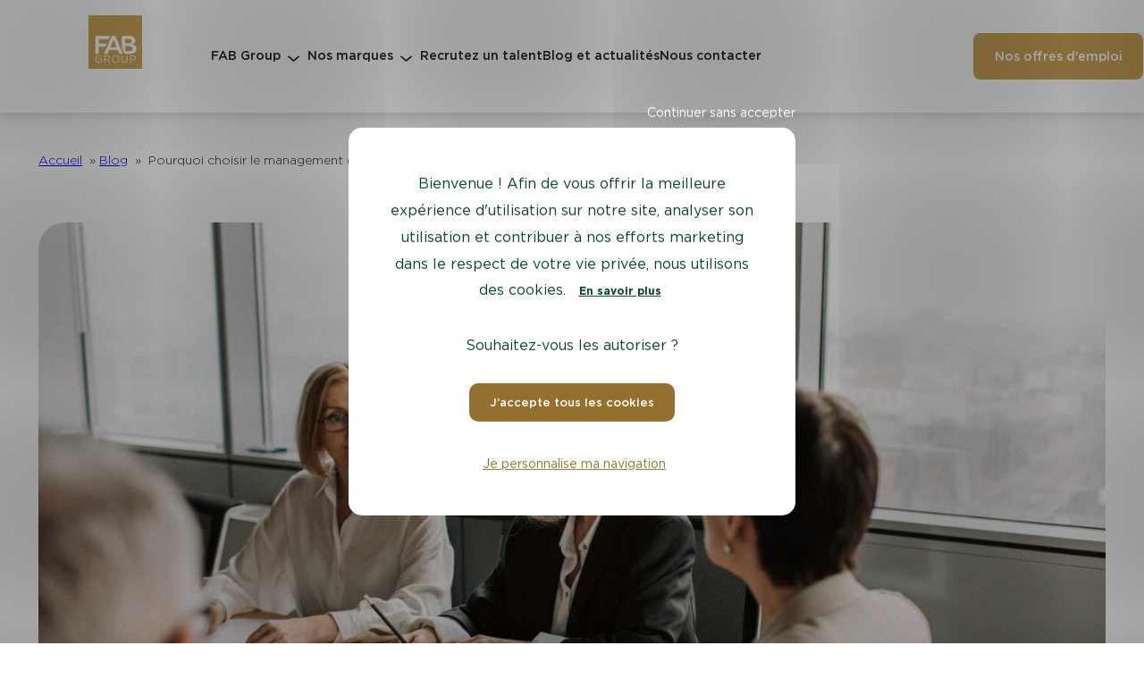

--- FILE ---
content_type: text/html; charset=UTF-8
request_url: https://fab-group.fr/pourquoi-choisir-le-management-de-transition/
body_size: 28940
content:
<!DOCTYPE html>
<html lang="fr-FR">
<head>
	<meta charset="UTF-8" />
<script>
var gform;gform||(document.addEventListener("gform_main_scripts_loaded",function(){gform.scriptsLoaded=!0}),window.addEventListener("DOMContentLoaded",function(){gform.domLoaded=!0}),gform={domLoaded:!1,scriptsLoaded:!1,initializeOnLoaded:function(o){gform.domLoaded&&gform.scriptsLoaded?o():!gform.domLoaded&&gform.scriptsLoaded?window.addEventListener("DOMContentLoaded",o):document.addEventListener("gform_main_scripts_loaded",o)},hooks:{action:{},filter:{}},addAction:function(o,n,r,t){gform.addHook("action",o,n,r,t)},addFilter:function(o,n,r,t){gform.addHook("filter",o,n,r,t)},doAction:function(o){gform.doHook("action",o,arguments)},applyFilters:function(o){return gform.doHook("filter",o,arguments)},removeAction:function(o,n){gform.removeHook("action",o,n)},removeFilter:function(o,n,r){gform.removeHook("filter",o,n,r)},addHook:function(o,n,r,t,i){null==gform.hooks[o][n]&&(gform.hooks[o][n]=[]);var e=gform.hooks[o][n];null==i&&(i=n+"_"+e.length),gform.hooks[o][n].push({tag:i,callable:r,priority:t=null==t?10:t})},doHook:function(n,o,r){var t;if(r=Array.prototype.slice.call(r,1),null!=gform.hooks[n][o]&&((o=gform.hooks[n][o]).sort(function(o,n){return o.priority-n.priority}),o.forEach(function(o){"function"!=typeof(t=o.callable)&&(t=window[t]),"action"==n?t.apply(null,r):r[0]=t.apply(null,r)})),"filter"==n)return r[0]},removeHook:function(o,n,t,i){var r;null!=gform.hooks[o][n]&&(r=(r=gform.hooks[o][n]).filter(function(o,n,r){return!!(null!=i&&i!=o.tag||null!=t&&t!=o.priority)}),gform.hooks[o][n]=r)}});
</script>

	<meta name="viewport" content="width=device-width, initial-scale=1" />
<meta name='robots' content='index, follow, max-image-preview:large, max-snippet:-1, max-video-preview:-1' />
<link rel="alternate" hreflang="fr" href="https://fab-group.fr/pourquoi-choisir-le-management-de-transition/" />
<link rel="alternate" hreflang="x-default" href="https://fab-group.fr/pourquoi-choisir-le-management-de-transition/" />

	<!-- This site is optimized with the Yoast SEO plugin v21.4 - https://yoast.com/wordpress/plugins/seo/ -->
	<meta name="description" content="Découvrez comment le management de transition peut transformer votre entreprise, offrant flexibilité, expertise, et soutien stratégique et quand l&#039;utiliser" />
	<link rel="canonical" href="https://fab-group.fr/pourquoi-choisir-le-management-de-transition/" />
	<meta property="og:locale" content="fr_FR" />
	<meta property="og:type" content="article" />
	<meta property="og:title" content="Avantages du Management de transition - Manager de transition | Cherry on the job" />
	<meta property="og:description" content="Découvrez comment le management de transition peut transformer votre entreprise, offrant flexibilité, expertise, et soutien stratégique et quand l&#039;utiliser" />
	<meta property="og:url" content="https://fab-group.fr/pourquoi-choisir-le-management-de-transition/" />
	<meta property="og:site_name" content="FAB GROUP" />
	<meta property="article:published_time" content="2024-02-26T14:38:58+00:00" />
	<meta property="article:modified_time" content="2024-08-30T08:48:59+00:00" />
	<meta property="og:image" content="https://fab-group.fr/wp-content/uploads/photos-sites-web-9.jpg" />
	<meta property="og:image:width" content="1920" />
	<meta property="og:image:height" content="1080" />
	<meta property="og:image:type" content="image/jpeg" />
	<meta name="author" content="tamera" />
	<meta name="twitter:card" content="summary_large_image" />
	<meta name="twitter:label1" content="Écrit par" />
	<meta name="twitter:data1" content="tamera" />
	<meta name="twitter:label2" content="Durée de lecture estimée" />
	<meta name="twitter:data2" content="10 minutes" />
	<script type="application/ld+json" class="yoast-schema-graph">{"@context":"https://schema.org","@graph":[{"@type":"Article","@id":"https://fab-group.fr/pourquoi-choisir-le-management-de-transition/#article","isPartOf":{"@id":"https://fab-group.fr/pourquoi-choisir-le-management-de-transition/"},"author":{"name":"tamera","@id":"https://fab-group.fr/#/schema/person/fc440be0af4e44e52dccebf15307c131"},"headline":"Pourquoi choisir le management de transition ?","datePublished":"2024-02-26T14:38:58+00:00","dateModified":"2024-08-30T08:48:59+00:00","mainEntityOfPage":{"@id":"https://fab-group.fr/pourquoi-choisir-le-management-de-transition/"},"wordCount":2097,"publisher":{"@id":"https://fab-group.fr/#organization"},"image":{"@id":"https://fab-group.fr/pourquoi-choisir-le-management-de-transition/#primaryimage"},"thumbnailUrl":"https://fab-group.fr/wp-content/uploads/photos-sites-web-9.jpg","articleSection":["Non classifié(e)"],"inLanguage":"fr-FR"},{"@type":"WebPage","@id":"https://fab-group.fr/pourquoi-choisir-le-management-de-transition/","url":"https://fab-group.fr/pourquoi-choisir-le-management-de-transition/","name":"Avantages du Management de transition - Manager de transition | Cherry on the job","isPartOf":{"@id":"https://fab-group.fr/#website"},"primaryImageOfPage":{"@id":"https://fab-group.fr/pourquoi-choisir-le-management-de-transition/#primaryimage"},"image":{"@id":"https://fab-group.fr/pourquoi-choisir-le-management-de-transition/#primaryimage"},"thumbnailUrl":"https://fab-group.fr/wp-content/uploads/photos-sites-web-9.jpg","datePublished":"2024-02-26T14:38:58+00:00","dateModified":"2024-08-30T08:48:59+00:00","description":"Découvrez comment le management de transition peut transformer votre entreprise, offrant flexibilité, expertise, et soutien stratégique et quand l'utiliser","breadcrumb":{"@id":"https://fab-group.fr/pourquoi-choisir-le-management-de-transition/#breadcrumb"},"inLanguage":"fr-FR","potentialAction":[{"@type":"ReadAction","target":["https://fab-group.fr/pourquoi-choisir-le-management-de-transition/"]}]},{"@type":"ImageObject","inLanguage":"fr-FR","@id":"https://fab-group.fr/pourquoi-choisir-le-management-de-transition/#primaryimage","url":"https://fab-group.fr/wp-content/uploads/photos-sites-web-9.jpg","contentUrl":"https://fab-group.fr/wp-content/uploads/photos-sites-web-9.jpg","width":1920,"height":1080,"caption":"photos-sites-web-9"},{"@type":"BreadcrumbList","@id":"https://fab-group.fr/pourquoi-choisir-le-management-de-transition/#breadcrumb","itemListElement":[{"@type":"ListItem","position":1,"name":"Accueil","item":"https://fab-group.fr/"},{"@type":"ListItem","position":2,"name":"Blog","item":"/blog"},{"@type":"ListItem","position":3,"name":"Pourquoi choisir le management de transition ?"}]},{"@type":"WebSite","@id":"https://fab-group.fr/#website","url":"https://fab-group.fr/","name":"FAB GROUP","description":"","publisher":{"@id":"https://fab-group.fr/#organization"},"potentialAction":[{"@type":"SearchAction","target":{"@type":"EntryPoint","urlTemplate":"https://fab-group.fr/?s={search_term_string}"},"query-input":"required name=search_term_string"}],"inLanguage":"fr-FR"},{"@type":"Organization","@id":"https://fab-group.fr/#organization","name":"Fab Group","url":"https://fab-group.fr/","logo":{"@type":"ImageObject","inLanguage":"fr-FR","@id":"https://fab-group.fr/#/schema/logo/image/","url":"https://fab-group.fr/wp-content/uploads/logo-fab-group-1.png.webp","contentUrl":"https://fab-group.fr/wp-content/uploads/logo-fab-group-1.png.webp","width":280,"height":278,"caption":"Fab Group"},"image":{"@id":"https://fab-group.fr/#/schema/logo/image/"}},{"@type":"Person","@id":"https://fab-group.fr/#/schema/person/fc440be0af4e44e52dccebf15307c131","name":"tamera","image":{"@type":"ImageObject","inLanguage":"fr-FR","@id":"https://fab-group.fr/#/schema/person/image/","url":"https://secure.gravatar.com/avatar/5a0394caee0fabe4d617f641f2bd75f1?s=96&d=mm&r=g","contentUrl":"https://secure.gravatar.com/avatar/5a0394caee0fabe4d617f641f2bd75f1?s=96&d=mm&r=g","caption":"tamera"}}]}</script>
	<!-- / Yoast SEO plugin. -->


<title>Avantages du Management de transition - Manager de transition | Cherry on the job</title>
<link rel='dns-prefetch' href='//www.youtube.com' />
<link rel='dns-prefetch' href='//js-eu1.hs-scripts.com' />
<style id='wp-block-site-logo-inline-css'>
.wp-block-site-logo{box-sizing:border-box;line-height:0}.wp-block-site-logo a{display:inline-block}.wp-block-site-logo.is-default-size img{height:auto;width:120px}.wp-block-site-logo img{height:auto;max-width:100%}.wp-block-site-logo a,.wp-block-site-logo img{border-radius:inherit}.wp-block-site-logo.aligncenter{margin-left:auto;margin-right:auto;text-align:center}.wp-block-site-logo.is-style-rounded{border-radius:9999px}
</style>
<style id='wp-block-button-inline-css'>
.wp-block-button__link{box-sizing:border-box;cursor:pointer;display:inline-block;text-align:center;word-break:break-word}.wp-block-button__link.aligncenter{text-align:center}.wp-block-button__link.alignright{text-align:right}:where(.wp-block-button__link){border-radius:9999px;box-shadow:none;padding:calc(.667em + 2px) calc(1.333em + 2px);text-decoration:none}.wp-block-button[style*=text-decoration] .wp-block-button__link{text-decoration:inherit}.wp-block-buttons>.wp-block-button.has-custom-width{max-width:none}.wp-block-buttons>.wp-block-button.has-custom-width .wp-block-button__link{width:100%}.wp-block-buttons>.wp-block-button.has-custom-font-size .wp-block-button__link{font-size:inherit}.wp-block-buttons>.wp-block-button.wp-block-button__width-25{width:calc(25% - var(--wp--style--block-gap, .5em)*.75)}.wp-block-buttons>.wp-block-button.wp-block-button__width-50{width:calc(50% - var(--wp--style--block-gap, .5em)*.5)}.wp-block-buttons>.wp-block-button.wp-block-button__width-75{width:calc(75% - var(--wp--style--block-gap, .5em)*.25)}.wp-block-buttons>.wp-block-button.wp-block-button__width-100{flex-basis:100%;width:100%}.wp-block-buttons.is-vertical>.wp-block-button.wp-block-button__width-25{width:25%}.wp-block-buttons.is-vertical>.wp-block-button.wp-block-button__width-50{width:50%}.wp-block-buttons.is-vertical>.wp-block-button.wp-block-button__width-75{width:75%}.wp-block-button.is-style-squared,.wp-block-button__link.wp-block-button.is-style-squared{border-radius:0}.wp-block-button.no-border-radius,.wp-block-button__link.no-border-radius{border-radius:0!important}.wp-block-button .wp-block-button__link.is-style-outline,.wp-block-button.is-style-outline>.wp-block-button__link{border:2px solid;padding:.667em 1.333em}.wp-block-button .wp-block-button__link.is-style-outline:not(.has-text-color),.wp-block-button.is-style-outline>.wp-block-button__link:not(.has-text-color){color:currentColor}.wp-block-button .wp-block-button__link.is-style-outline:not(.has-background),.wp-block-button.is-style-outline>.wp-block-button__link:not(.has-background){background-color:transparent;background-image:none}
.wp-block-button .wp-block-button__link{border-radius: 10px;}
</style>
<style id='wp-block-buttons-inline-css'>
.wp-block-buttons.is-vertical{flex-direction:column}.wp-block-buttons.is-vertical>.wp-block-button:last-child{margin-bottom:0}.wp-block-buttons>.wp-block-button{display:inline-block;margin:0}.wp-block-buttons.is-content-justification-left{justify-content:flex-start}.wp-block-buttons.is-content-justification-left.is-vertical{align-items:flex-start}.wp-block-buttons.is-content-justification-center{justify-content:center}.wp-block-buttons.is-content-justification-center.is-vertical{align-items:center}.wp-block-buttons.is-content-justification-right{justify-content:flex-end}.wp-block-buttons.is-content-justification-right.is-vertical{align-items:flex-end}.wp-block-buttons.is-content-justification-space-between{justify-content:space-between}.wp-block-buttons.aligncenter{text-align:center}.wp-block-buttons:not(.is-content-justification-space-between,.is-content-justification-right,.is-content-justification-left,.is-content-justification-center) .wp-block-button.aligncenter{margin-left:auto;margin-right:auto;width:100%}.wp-block-buttons[style*=text-decoration] .wp-block-button,.wp-block-buttons[style*=text-decoration] .wp-block-button__link{text-decoration:inherit}.wp-block-buttons.has-custom-font-size .wp-block-button__link{font-size:inherit}.wp-block-button.aligncenter{text-align:center}
</style>
<style id='wp-block-columns-inline-css'>
.wp-block-columns{align-items:normal!important;box-sizing:border-box;display:flex;flex-wrap:wrap!important;margin-bottom:1.75em}@media (min-width:782px){.wp-block-columns{flex-wrap:nowrap!important}}.wp-block-columns.are-vertically-aligned-top{align-items:flex-start}.wp-block-columns.are-vertically-aligned-center{align-items:center}.wp-block-columns.are-vertically-aligned-bottom{align-items:flex-end}@media (max-width:781px){.wp-block-columns:not(.is-not-stacked-on-mobile)>.wp-block-column{flex-basis:100%!important}}@media (min-width:782px){.wp-block-columns:not(.is-not-stacked-on-mobile)>.wp-block-column{flex-basis:0;flex-grow:1}.wp-block-columns:not(.is-not-stacked-on-mobile)>.wp-block-column[style*=flex-basis]{flex-grow:0}}.wp-block-columns.is-not-stacked-on-mobile{flex-wrap:nowrap!important}.wp-block-columns.is-not-stacked-on-mobile>.wp-block-column{flex-basis:0;flex-grow:1}.wp-block-columns.is-not-stacked-on-mobile>.wp-block-column[style*=flex-basis]{flex-grow:0}:where(.wp-block-columns.has-background){padding:1.25em 2.375em}.wp-block-column{flex-grow:1;min-width:0;overflow-wrap:break-word;word-break:break-word}.wp-block-column.is-vertically-aligned-top{align-self:flex-start}.wp-block-column.is-vertically-aligned-center{align-self:center}.wp-block-column.is-vertically-aligned-bottom{align-self:flex-end}.wp-block-column.is-vertically-aligned-bottom,.wp-block-column.is-vertically-aligned-center,.wp-block-column.is-vertically-aligned-top{width:100%}
</style>
<style id='wp-block-group-inline-css'>
.wp-block-group{box-sizing:border-box}
.wp-block-group{margin-top: var(--wp--preset--spacing--small);margin-bottom: var(--wp--preset--spacing--small);}.wp-block-group.is-layout-flow > *{margin-block-start: 0;margin-block-end: 0;}.wp-block-group.is-layout-flow > * + *{margin-block-start: var(--wp--preset--spacing--small);margin-block-end: 0;}.wp-block-group.is-layout-constrained > *{margin-block-start: 0;margin-block-end: 0;}.wp-block-group.is-layout-constrained > * + *{margin-block-start: var(--wp--preset--spacing--small);margin-block-end: 0;}.wp-block-group.is-layout-flex{gap: var(--wp--preset--spacing--small);}
</style>
<style id='wp-block-paragraph-inline-css'>
.is-small-text{font-size:.875em}.is-regular-text{font-size:1em}.is-large-text{font-size:2.25em}.is-larger-text{font-size:3em}.has-drop-cap:not(:focus):first-letter{float:left;font-size:8.4em;font-style:normal;font-weight:100;line-height:.68;margin:.05em .1em 0 0;text-transform:uppercase}body.rtl .has-drop-cap:not(:focus):first-letter{float:none;margin-left:.1em}p.has-drop-cap.has-background{overflow:hidden}p.has-background{padding:1.25em 2.375em}:where(p.has-text-color:not(.has-link-color)) a{color:inherit}
</style>
<link rel='stylesheet' id='wp-block-cover-css' href='https://fab-group.fr/wp-includes/blocks/cover/style.min.css?ver=6.2.6' media='all' />
<style id='wp-block-post-title-inline-css'>
.wp-block-post-title{box-sizing:border-box;word-break:break-word}.wp-block-post-title a{display:inline-block}
</style>
<style id='wp-block-post-terms-inline-css'>
.wp-block-post-terms{box-sizing:border-box}.wp-block-post-terms .wp-block-post-terms__separator{white-space:pre-wrap}
</style>
<style id='wp-block-heading-inline-css'>
h1.has-background,h2.has-background,h3.has-background,h4.has-background,h5.has-background,h6.has-background{padding:1.25em 2.375em}
</style>
<style id='wp-block-list-inline-css'>
ol,ul{box-sizing:border-box}ol.has-background,ul.has-background{padding:1.25em 2.375em}
</style>
<style id='wp-block-image-inline-css'>
.wp-block-image img{height:auto;max-width:100%;vertical-align:bottom}.wp-block-image img,.wp-block-image.has-custom-border img{box-sizing:border-box}.wp-block-image.aligncenter{text-align:center}.wp-block-image.alignfull img,.wp-block-image.alignwide img{height:auto;width:100%}.wp-block-image .aligncenter,.wp-block-image .alignleft,.wp-block-image .alignright,.wp-block-image.aligncenter,.wp-block-image.alignleft,.wp-block-image.alignright{display:table}.wp-block-image .aligncenter>figcaption,.wp-block-image .alignleft>figcaption,.wp-block-image .alignright>figcaption,.wp-block-image.aligncenter>figcaption,.wp-block-image.alignleft>figcaption,.wp-block-image.alignright>figcaption{caption-side:bottom;display:table-caption}.wp-block-image .alignleft{float:left;margin:.5em 1em .5em 0}.wp-block-image .alignright{float:right;margin:.5em 0 .5em 1em}.wp-block-image .aligncenter{margin-left:auto;margin-right:auto}.wp-block-image figcaption{margin-bottom:1em;margin-top:.5em}.wp-block-image .is-style-rounded img,.wp-block-image.is-style-circle-mask img,.wp-block-image.is-style-rounded img{border-radius:9999px}@supports ((-webkit-mask-image:none) or (mask-image:none)) or (-webkit-mask-image:none){.wp-block-image.is-style-circle-mask img{border-radius:0;-webkit-mask-image:url('data:image/svg+xml;utf8,<svg viewBox="0 0 100 100" xmlns="http://www.w3.org/2000/svg"><circle cx="50" cy="50" r="50"/></svg>');mask-image:url('data:image/svg+xml;utf8,<svg viewBox="0 0 100 100" xmlns="http://www.w3.org/2000/svg"><circle cx="50" cy="50" r="50"/></svg>');mask-mode:alpha;-webkit-mask-position:center;mask-position:center;-webkit-mask-repeat:no-repeat;mask-repeat:no-repeat;-webkit-mask-size:contain;mask-size:contain}}.wp-block-image :where(.has-border-color){border-style:solid}.wp-block-image :where([style*=border-top-color]){border-top-style:solid}.wp-block-image :where([style*=border-right-color]){border-right-style:solid}.wp-block-image :where([style*=border-bottom-color]){border-bottom-style:solid}.wp-block-image :where([style*=border-left-color]){border-left-style:solid}.wp-block-image :where([style*=border-width]){border-style:solid}.wp-block-image :where([style*=border-top-width]){border-top-style:solid}.wp-block-image :where([style*=border-right-width]){border-right-style:solid}.wp-block-image :where([style*=border-bottom-width]){border-bottom-style:solid}.wp-block-image :where([style*=border-left-width]){border-left-style:solid}.wp-block-image figure{margin:0}
</style>
<style id='wp-block-library-inline-css'>
:root{--wp-admin-theme-color:#007cba;--wp-admin-theme-color--rgb:0,124,186;--wp-admin-theme-color-darker-10:#006ba1;--wp-admin-theme-color-darker-10--rgb:0,107,161;--wp-admin-theme-color-darker-20:#005a87;--wp-admin-theme-color-darker-20--rgb:0,90,135;--wp-admin-border-width-focus:2px;--wp-block-synced-color:#7a00df;--wp-block-synced-color--rgb:122,0,223}@media (-webkit-min-device-pixel-ratio:2),(min-resolution:192dpi){:root{--wp-admin-border-width-focus:1.5px}}.wp-element-button{cursor:pointer}:root{--wp--preset--font-size--normal:16px;--wp--preset--font-size--huge:42px}:root .has-very-light-gray-background-color{background-color:#eee}:root .has-very-dark-gray-background-color{background-color:#313131}:root .has-very-light-gray-color{color:#eee}:root .has-very-dark-gray-color{color:#313131}:root .has-vivid-green-cyan-to-vivid-cyan-blue-gradient-background{background:linear-gradient(135deg,#00d084,#0693e3)}:root .has-purple-crush-gradient-background{background:linear-gradient(135deg,#34e2e4,#4721fb 50%,#ab1dfe)}:root .has-hazy-dawn-gradient-background{background:linear-gradient(135deg,#faaca8,#dad0ec)}:root .has-subdued-olive-gradient-background{background:linear-gradient(135deg,#fafae1,#67a671)}:root .has-atomic-cream-gradient-background{background:linear-gradient(135deg,#fdd79a,#004a59)}:root .has-nightshade-gradient-background{background:linear-gradient(135deg,#330968,#31cdcf)}:root .has-midnight-gradient-background{background:linear-gradient(135deg,#020381,#2874fc)}.has-regular-font-size{font-size:1em}.has-larger-font-size{font-size:2.625em}.has-normal-font-size{font-size:var(--wp--preset--font-size--normal)}.has-huge-font-size{font-size:var(--wp--preset--font-size--huge)}.has-text-align-center{text-align:center}.has-text-align-left{text-align:left}.has-text-align-right{text-align:right}#end-resizable-editor-section{display:none}.aligncenter{clear:both}.items-justified-left{justify-content:flex-start}.items-justified-center{justify-content:center}.items-justified-right{justify-content:flex-end}.items-justified-space-between{justify-content:space-between}.screen-reader-text{clip:rect(1px,1px,1px,1px);word-wrap:normal!important;border:0;-webkit-clip-path:inset(50%);clip-path:inset(50%);height:1px;margin:-1px;overflow:hidden;padding:0;position:absolute;width:1px}.screen-reader-text:focus{clip:auto!important;background-color:#ddd;-webkit-clip-path:none;clip-path:none;color:#444;display:block;font-size:1em;height:auto;left:5px;line-height:normal;padding:15px 23px 14px;text-decoration:none;top:5px;width:auto;z-index:100000}html :where(.has-border-color){border-style:solid}html :where([style*=border-top-color]){border-top-style:solid}html :where([style*=border-right-color]){border-right-style:solid}html :where([style*=border-bottom-color]){border-bottom-style:solid}html :where([style*=border-left-color]){border-left-style:solid}html :where([style*=border-width]){border-style:solid}html :where([style*=border-top-width]){border-top-style:solid}html :where([style*=border-right-width]){border-right-style:solid}html :where([style*=border-bottom-width]){border-bottom-style:solid}html :where([style*=border-left-width]){border-left-style:solid}html :where(img[class*=wp-image-]){height:auto;max-width:100%}figure{margin:0 0 1em}html :where(.is-position-sticky){--wp-admin--admin-bar--position-offset:var(--wp-admin--admin-bar--height,0px)}@media screen and (max-width:600px){html :where(.is-position-sticky){--wp-admin--admin-bar--position-offset:0px}}
</style>
<style id='global-styles-inline-css'>
body{--wp--preset--color--black: #232632;--wp--preset--color--cyan-bluish-gray: #abb8c3;--wp--preset--color--white: #ffffff;--wp--preset--color--pale-pink: #f78da7;--wp--preset--color--vivid-red: #cf2e2e;--wp--preset--color--luminous-vivid-orange: #ff6900;--wp--preset--color--luminous-vivid-amber: #fcb900;--wp--preset--color--light-green-cyan: #7bdcb5;--wp--preset--color--vivid-green-cyan: #00d084;--wp--preset--color--pale-cyan-blue: #8ed1fc;--wp--preset--color--vivid-cyan-blue: #0693e3;--wp--preset--color--vivid-purple: #9b51e0;--wp--preset--color--neutral-light: #F7F6F6;--wp--preset--color--neutral-dark: #B5BCC3;--wp--preset--color--primary-dark: #94702E;--wp--preset--color--primary: #CCA45A;--wp--preset--color--primary-light: #EDCB8D;--wp--preset--color--primary-ultra-light: #FFE5B6;--wp--preset--color--secondary: #00525F;--wp--preset--color--secondary-variant: #001F98;--wp--preset--color--ternary: #992626;--wp--preset--color--ternary-variant: #70A5AB;--wp--preset--gradient--vivid-cyan-blue-to-vivid-purple: linear-gradient(135deg,rgba(6,147,227,1) 0%,rgb(155,81,224) 100%);--wp--preset--gradient--light-green-cyan-to-vivid-green-cyan: linear-gradient(135deg,rgb(122,220,180) 0%,rgb(0,208,130) 100%);--wp--preset--gradient--luminous-vivid-amber-to-luminous-vivid-orange: linear-gradient(135deg,rgba(252,185,0,1) 0%,rgba(255,105,0,1) 100%);--wp--preset--gradient--luminous-vivid-orange-to-vivid-red: linear-gradient(135deg,rgba(255,105,0,1) 0%,rgb(207,46,46) 100%);--wp--preset--gradient--very-light-gray-to-cyan-bluish-gray: linear-gradient(135deg,rgb(238,238,238) 0%,rgb(169,184,195) 100%);--wp--preset--gradient--cool-to-warm-spectrum: linear-gradient(135deg,rgb(74,234,220) 0%,rgb(151,120,209) 20%,rgb(207,42,186) 40%,rgb(238,44,130) 60%,rgb(251,105,98) 80%,rgb(254,248,76) 100%);--wp--preset--gradient--blush-light-purple: linear-gradient(135deg,rgb(255,206,236) 0%,rgb(152,150,240) 100%);--wp--preset--gradient--blush-bordeaux: linear-gradient(135deg,rgb(254,205,165) 0%,rgb(254,45,45) 50%,rgb(107,0,62) 100%);--wp--preset--gradient--luminous-dusk: linear-gradient(135deg,rgb(255,203,112) 0%,rgb(199,81,192) 50%,rgb(65,88,208) 100%);--wp--preset--gradient--pale-ocean: linear-gradient(135deg,rgb(255,245,203) 0%,rgb(182,227,212) 50%,rgb(51,167,181) 100%);--wp--preset--gradient--electric-grass: linear-gradient(135deg,rgb(202,248,128) 0%,rgb(113,206,126) 100%);--wp--preset--gradient--midnight: linear-gradient(135deg,rgb(2,3,129) 0%,rgb(40,116,252) 100%);--wp--preset--duotone--dark-grayscale: url('#wp-duotone-dark-grayscale');--wp--preset--duotone--grayscale: url('#wp-duotone-grayscale');--wp--preset--duotone--purple-yellow: url('#wp-duotone-purple-yellow');--wp--preset--duotone--blue-red: url('#wp-duotone-blue-red');--wp--preset--duotone--midnight: url('#wp-duotone-midnight');--wp--preset--duotone--magenta-yellow: url('#wp-duotone-magenta-yellow');--wp--preset--duotone--purple-green: url('#wp-duotone-purple-green');--wp--preset--duotone--blue-orange: url('#wp-duotone-blue-orange');--wp--preset--font-size--small: 0.875rem;--wp--preset--font-size--medium: clamp(1rem, 0.9408rem + 0.2105vw, 1.125rem);--wp--preset--font-size--large: clamp(1.125rem, 0.9474rem + 0.6316vw, 1.5rem);--wp--preset--font-size--x-large: 42px;--wp--preset--font-family--primary: "fabgroup-gotham", sans-serif;--wp--preset--spacing--20: 0.44rem;--wp--preset--spacing--30: 0.67rem;--wp--preset--spacing--40: 1rem;--wp--preset--spacing--50: 1.5rem;--wp--preset--spacing--60: 2.25rem;--wp--preset--spacing--70: 3.38rem;--wp--preset--spacing--80: 5.06rem;--wp--preset--spacing--very-small: clamp(0.625rem, 0.0329rem + 2.1053vw, 1.875rem);--wp--preset--spacing--small: clamp(1.875rem, 1.4309rem + 1.5789vw, 2.8125rem);--wp--preset--spacing--medium: clamp(2.5rem, 8vw, 4.5rem);--wp--preset--spacing--large: clamp(5rem, 2.9276rem + 7.3684vw, 9.375rem);--wp--preset--shadow--natural: 6px 6px 9px rgba(0, 0, 0, 0.2);--wp--preset--shadow--deep: 12px 12px 50px rgba(0, 0, 0, 0.4);--wp--preset--shadow--sharp: 6px 6px 0px rgba(0, 0, 0, 0.2);--wp--preset--shadow--outlined: 6px 6px 0px -3px rgba(255, 255, 255, 1), 6px 6px rgba(0, 0, 0, 1);--wp--preset--shadow--crisp: 6px 6px 0px rgba(0, 0, 0, 1);}body { margin: 0;--wp--style--global--content-size: 1388px;--wp--style--global--wide-size: 1388px; }.wp-site-blocks > .alignleft { float: left; margin-right: 2em; }.wp-site-blocks > .alignright { float: right; margin-left: 2em; }.wp-site-blocks > .aligncenter { justify-content: center; margin-left: auto; margin-right: auto; }.wp-site-blocks > * { margin-block-start: 0; margin-block-end: 0; }.wp-site-blocks > * + * { margin-block-start: 0; }body { --wp--style--block-gap: 0; }body .is-layout-flow > *{margin-block-start: 0;margin-block-end: 0;}body .is-layout-flow > * + *{margin-block-start: 0;margin-block-end: 0;}body .is-layout-constrained > *{margin-block-start: 0;margin-block-end: 0;}body .is-layout-constrained > * + *{margin-block-start: 0;margin-block-end: 0;}body .is-layout-flex{gap: 0;}body .is-layout-flow > .alignleft{float: left;margin-inline-start: 0;margin-inline-end: 2em;}body .is-layout-flow > .alignright{float: right;margin-inline-start: 2em;margin-inline-end: 0;}body .is-layout-flow > .aligncenter{margin-left: auto !important;margin-right: auto !important;}body .is-layout-constrained > .alignleft{float: left;margin-inline-start: 0;margin-inline-end: 2em;}body .is-layout-constrained > .alignright{float: right;margin-inline-start: 2em;margin-inline-end: 0;}body .is-layout-constrained > .aligncenter{margin-left: auto !important;margin-right: auto !important;}body .is-layout-constrained > :where(:not(.alignleft):not(.alignright):not(.alignfull)){max-width: var(--wp--style--global--content-size);margin-left: auto !important;margin-right: auto !important;}body .is-layout-constrained > .alignwide{max-width: var(--wp--style--global--wide-size);}body .is-layout-flex{display: flex;}body .is-layout-flex{flex-wrap: wrap;align-items: center;}body .is-layout-flex > *{margin: 0;}body{color: var(--wp--preset--color--black);font-family: var(--wp--preset--font-family--primary);font-size: var(--wp--preset--font-size--small);line-height: 1.6;padding-top: 0;padding-right: 0;padding-bottom: 0;padding-left: 0;}a:where(:not(.wp-element-button)){color: var(--wp--preset--color--primary-dark);text-decoration: underline;}h1, h2, h3, h4, h5, h6{font-weight: 800;}h1{font-size: clamp(2.5rem, 1.375rem + 4vw, 4.875rem);line-height: clamp(2.75rem, 1.8026rem + 3.3684vw, 4.75rem);}h2{font-size: clamp(2rem, 1.5855rem + 1.4737vw, 2.875rem);line-height: clamp(2.375rem, 1.9013rem + 1.6842vw, 3.375rem);}h3{font-size: clamp(1.25rem, 1.1316rem + 0.4211vw, 1.5rem);font-weight: 700;}h4{font-size: var(--wp--preset--font-size--large);font-weight: 300;}h5{font-size: var(--wp--preset--font-size--medium);text-transform: uppercase;}h6{font-size: var(--wp--preset--font-size--medium);font-weight: 300;text-transform: uppercase;}.wp-element-button, .wp-block-button__link{background-color: var(--wp--preset--color--primary-dark);border-width: 0;color: var(--wp--preset--color--white);font-family: inherit;font-size: inherit;font-weight: 600;line-height: inherit;padding: calc(0.667em + 2px) calc(1.333em + 2px);text-decoration: none;}.wp-element-button:hover, .wp-block-button__link:hover{background-color: #795C26;}.has-black-color{color: var(--wp--preset--color--black) !important;}.has-cyan-bluish-gray-color{color: var(--wp--preset--color--cyan-bluish-gray) !important;}.has-white-color{color: var(--wp--preset--color--white) !important;}.has-pale-pink-color{color: var(--wp--preset--color--pale-pink) !important;}.has-vivid-red-color{color: var(--wp--preset--color--vivid-red) !important;}.has-luminous-vivid-orange-color{color: var(--wp--preset--color--luminous-vivid-orange) !important;}.has-luminous-vivid-amber-color{color: var(--wp--preset--color--luminous-vivid-amber) !important;}.has-light-green-cyan-color{color: var(--wp--preset--color--light-green-cyan) !important;}.has-vivid-green-cyan-color{color: var(--wp--preset--color--vivid-green-cyan) !important;}.has-pale-cyan-blue-color{color: var(--wp--preset--color--pale-cyan-blue) !important;}.has-vivid-cyan-blue-color{color: var(--wp--preset--color--vivid-cyan-blue) !important;}.has-vivid-purple-color{color: var(--wp--preset--color--vivid-purple) !important;}.has-neutral-light-color{color: var(--wp--preset--color--neutral-light) !important;}.has-neutral-dark-color{color: var(--wp--preset--color--neutral-dark) !important;}.has-primary-dark-color{color: var(--wp--preset--color--primary-dark) !important;}.has-primary-color{color: var(--wp--preset--color--primary) !important;}.has-primary-light-color{color: var(--wp--preset--color--primary-light) !important;}.has-primary-ultra-light-color{color: var(--wp--preset--color--primary-ultra-light) !important;}.has-secondary-color{color: var(--wp--preset--color--secondary) !important;}.has-secondary-variant-color{color: var(--wp--preset--color--secondary-variant) !important;}.has-ternary-color{color: var(--wp--preset--color--ternary) !important;}.has-ternary-variant-color{color: var(--wp--preset--color--ternary-variant) !important;}.has-black-background-color{background-color: var(--wp--preset--color--black) !important;}.has-cyan-bluish-gray-background-color{background-color: var(--wp--preset--color--cyan-bluish-gray) !important;}.has-white-background-color{background-color: var(--wp--preset--color--white) !important;}.has-pale-pink-background-color{background-color: var(--wp--preset--color--pale-pink) !important;}.has-vivid-red-background-color{background-color: var(--wp--preset--color--vivid-red) !important;}.has-luminous-vivid-orange-background-color{background-color: var(--wp--preset--color--luminous-vivid-orange) !important;}.has-luminous-vivid-amber-background-color{background-color: var(--wp--preset--color--luminous-vivid-amber) !important;}.has-light-green-cyan-background-color{background-color: var(--wp--preset--color--light-green-cyan) !important;}.has-vivid-green-cyan-background-color{background-color: var(--wp--preset--color--vivid-green-cyan) !important;}.has-pale-cyan-blue-background-color{background-color: var(--wp--preset--color--pale-cyan-blue) !important;}.has-vivid-cyan-blue-background-color{background-color: var(--wp--preset--color--vivid-cyan-blue) !important;}.has-vivid-purple-background-color{background-color: var(--wp--preset--color--vivid-purple) !important;}.has-neutral-light-background-color{background-color: var(--wp--preset--color--neutral-light) !important;}.has-neutral-dark-background-color{background-color: var(--wp--preset--color--neutral-dark) !important;}.has-primary-dark-background-color{background-color: var(--wp--preset--color--primary-dark) !important;}.has-primary-background-color{background-color: var(--wp--preset--color--primary) !important;}.has-primary-light-background-color{background-color: var(--wp--preset--color--primary-light) !important;}.has-primary-ultra-light-background-color{background-color: var(--wp--preset--color--primary-ultra-light) !important;}.has-secondary-background-color{background-color: var(--wp--preset--color--secondary) !important;}.has-secondary-variant-background-color{background-color: var(--wp--preset--color--secondary-variant) !important;}.has-ternary-background-color{background-color: var(--wp--preset--color--ternary) !important;}.has-ternary-variant-background-color{background-color: var(--wp--preset--color--ternary-variant) !important;}.has-black-border-color{border-color: var(--wp--preset--color--black) !important;}.has-cyan-bluish-gray-border-color{border-color: var(--wp--preset--color--cyan-bluish-gray) !important;}.has-white-border-color{border-color: var(--wp--preset--color--white) !important;}.has-pale-pink-border-color{border-color: var(--wp--preset--color--pale-pink) !important;}.has-vivid-red-border-color{border-color: var(--wp--preset--color--vivid-red) !important;}.has-luminous-vivid-orange-border-color{border-color: var(--wp--preset--color--luminous-vivid-orange) !important;}.has-luminous-vivid-amber-border-color{border-color: var(--wp--preset--color--luminous-vivid-amber) !important;}.has-light-green-cyan-border-color{border-color: var(--wp--preset--color--light-green-cyan) !important;}.has-vivid-green-cyan-border-color{border-color: var(--wp--preset--color--vivid-green-cyan) !important;}.has-pale-cyan-blue-border-color{border-color: var(--wp--preset--color--pale-cyan-blue) !important;}.has-vivid-cyan-blue-border-color{border-color: var(--wp--preset--color--vivid-cyan-blue) !important;}.has-vivid-purple-border-color{border-color: var(--wp--preset--color--vivid-purple) !important;}.has-neutral-light-border-color{border-color: var(--wp--preset--color--neutral-light) !important;}.has-neutral-dark-border-color{border-color: var(--wp--preset--color--neutral-dark) !important;}.has-primary-dark-border-color{border-color: var(--wp--preset--color--primary-dark) !important;}.has-primary-border-color{border-color: var(--wp--preset--color--primary) !important;}.has-primary-light-border-color{border-color: var(--wp--preset--color--primary-light) !important;}.has-primary-ultra-light-border-color{border-color: var(--wp--preset--color--primary-ultra-light) !important;}.has-secondary-border-color{border-color: var(--wp--preset--color--secondary) !important;}.has-secondary-variant-border-color{border-color: var(--wp--preset--color--secondary-variant) !important;}.has-ternary-border-color{border-color: var(--wp--preset--color--ternary) !important;}.has-ternary-variant-border-color{border-color: var(--wp--preset--color--ternary-variant) !important;}.has-vivid-cyan-blue-to-vivid-purple-gradient-background{background: var(--wp--preset--gradient--vivid-cyan-blue-to-vivid-purple) !important;}.has-light-green-cyan-to-vivid-green-cyan-gradient-background{background: var(--wp--preset--gradient--light-green-cyan-to-vivid-green-cyan) !important;}.has-luminous-vivid-amber-to-luminous-vivid-orange-gradient-background{background: var(--wp--preset--gradient--luminous-vivid-amber-to-luminous-vivid-orange) !important;}.has-luminous-vivid-orange-to-vivid-red-gradient-background{background: var(--wp--preset--gradient--luminous-vivid-orange-to-vivid-red) !important;}.has-very-light-gray-to-cyan-bluish-gray-gradient-background{background: var(--wp--preset--gradient--very-light-gray-to-cyan-bluish-gray) !important;}.has-cool-to-warm-spectrum-gradient-background{background: var(--wp--preset--gradient--cool-to-warm-spectrum) !important;}.has-blush-light-purple-gradient-background{background: var(--wp--preset--gradient--blush-light-purple) !important;}.has-blush-bordeaux-gradient-background{background: var(--wp--preset--gradient--blush-bordeaux) !important;}.has-luminous-dusk-gradient-background{background: var(--wp--preset--gradient--luminous-dusk) !important;}.has-pale-ocean-gradient-background{background: var(--wp--preset--gradient--pale-ocean) !important;}.has-electric-grass-gradient-background{background: var(--wp--preset--gradient--electric-grass) !important;}.has-midnight-gradient-background{background: var(--wp--preset--gradient--midnight) !important;}.has-small-font-size{font-size: var(--wp--preset--font-size--small) !important;}.has-medium-font-size{font-size: var(--wp--preset--font-size--medium) !important;}.has-large-font-size{font-size: var(--wp--preset--font-size--large) !important;}.has-x-large-font-size{font-size: var(--wp--preset--font-size--x-large) !important;}.has-primary-font-family{font-family: var(--wp--preset--font-family--primary) !important;}
</style>
<style id='core-block-supports-inline-css'>
.wp-container-5.wp-container-5{flex-wrap:nowrap;gap:var(--wp--preset--spacing--very-small) var(--wp--preset--spacing--very-small);}.wp-container-8.wp-container-8{gap:0;flex-direction:column;align-items:stretch;}.wp-container-16.wp-container-16 > :where(:not(.alignleft):not(.alignright):not(.alignfull)){max-width:1195px;margin-left:auto !important;margin-right:auto !important;}.wp-container-16.wp-container-16 > .alignwide{max-width:1195px;}.wp-container-16.wp-container-16 > .alignfull{margin-right:calc(var(--wp--preset--spacing--small) * -1);margin-left:calc(var(--wp--preset--spacing--small) * -1);}.wp-container-18.wp-container-18 > :where(:not(.alignleft):not(.alignright):not(.alignfull)){max-width:328px;margin-left:auto !important;margin-right:auto !important;}.wp-container-18.wp-container-18 > .alignwide{max-width:328px;}.wp-container-26.wp-container-26{flex-wrap:nowrap;gap:var(--wp--preset--spacing--medium) var(--wp--preset--spacing--medium);}.wp-container-27.wp-container-27{gap:var(--wp--preset--spacing--small);}.wp-container-28.wp-container-28{gap:var(--wp--preset--spacing--small);justify-content:space-between;align-items:flex-end;}.wp-container-6.wp-container-6,.wp-container-10.wp-container-10,.wp-container-11.wp-container-11,.wp-container-12.wp-container-12,.wp-container-14.wp-container-14{justify-content:center;}.wp-container-16.wp-container-16 .alignfull,.wp-container-18.wp-container-18 .alignfull{max-width:none;}.wp-container-17.wp-container-17,.wp-container-20.wp-container-20{flex-wrap:nowrap;gap:var(--wp--preset--spacing--very-small);justify-content:center;}.wp-container-19.wp-container-19,.wp-container-21.wp-container-21{justify-content:space-between;}
</style>
<link rel='stylesheet' id='ic-blocks-assets-css' href='https://fab-group.fr/wp-content/plugins/ic-blocks/build/index.css?ver=6.2.6' media='all' />
<link rel='stylesheet' id='swiper-css' href='https://fab-group.fr/wp-content/plugins/ic-blocks/assets/css/swiper.min.css?ver=6.2.6' media='all' />
<link rel='stylesheet' id='leaflet-css' href='https://fab-group.fr/wp-content/plugins/ic-blocks/assets/css/leaflet.css?ver=6.2.6' media='all' />
<link rel='stylesheet' id='leaflet-cluster-css' href='https://fab-group.fr/wp-content/plugins/ic-blocks/assets/css/MarkerCluster.css?ver=6.2.6' media='all' />
<link rel='stylesheet' id='leaflet-cluster-default-css' href='https://fab-group.fr/wp-content/plugins/ic-blocks/assets/css/MarkerCluster.Default.css?ver=6.2.6' media='all' />
<link rel='stylesheet' id='cookie-law-info-css' href='https://fab-group.fr/wp-content/plugins/webtoffee-gdpr-cookie-consent/public/css/cookie-law-info-public.css?ver=2.3.7' media='all' />
<link rel='stylesheet' id='cookie-law-info-gdpr-css' href='https://fab-group.fr/wp-content/plugins/webtoffee-gdpr-cookie-consent/public/css/cookie-law-info-gdpr.css?ver=2.3.7' media='all' />
<style id='cookie-law-info-gdpr-inline-css'>
.cli-modal-content, .cli-tab-content { background-color: #ffffff; }.cli-privacy-content-text, .cli-modal .cli-modal-dialog, .cli-tab-container p, a.cli-privacy-readmore { color: #000000; }.cli-tab-header { background-color: #f2f2f2; }.cli-tab-header, .cli-tab-header a.cli-nav-link,span.cli-necessary-caption,.cli-switch .cli-slider:after { color: #000000; }.cli-switch .cli-slider:before { background-color: #ffffff; }.cli-switch input:checked + .cli-slider:before { background-color: #ffffff; }.cli-switch .cli-slider { background-color: #e3e1e8; }.cli-switch input:checked + .cli-slider { background-color: #28a745; }.cli-modal-close svg { fill: #000000; }.cli-tab-footer .wt-cli-privacy-accept-all-btn { background-color: #00acad; color: #ffffff}.cli-tab-footer .wt-cli-privacy-accept-btn { background-color: #00acad; color: #ffffff}.cli-tab-header a:before{ border-right: 1px solid #000000; border-bottom: 1px solid #000000; }
</style>
<link rel='stylesheet' id='wpml-blocks-css' href='https://fab-group.fr/wp-content/plugins/sitepress-multilingual-cms/dist/css/blocks/styles.css?ver=4.6.7' media='all' />
<style id='wp-webfonts-inline-css'>
@font-face{font-family:fabgroup-gotham;font-style:normal;font-weight:100;font-display:fallback;src:url('/wp-content/themes/ic-main-theme/fonts/gotham/gotham-thin.woff2') format('woff2'), url('/wp-content/themes/ic-main-theme/fonts/gotham/gotham-thin.woff') format('woff'), url('/wp-content/themes/ic-main-theme/fonts/gotham/gotham-thin.eot') format('embedded-opentype');font-stretch:normal;}@font-face{font-family:fabgroup-gotham;font-style:italic;font-weight:100;font-display:fallback;src:url('/wp-content/themes/ic-main-theme/fonts/gotham/gotham-thinitalic.woff2') format('woff2'), url('/wp-content/themes/ic-main-theme/fonts/gotham/gotham-thinitalic.woff') format('woff'), url('/wp-content/themes/ic-main-theme/fonts/gotham/gotham-thinitalic.eot') format('embedded-opentype');font-stretch:normal;}@font-face{font-family:fabgroup-gotham;font-style:normal;font-weight:200;font-display:fallback;src:url('/wp-content/themes/ic-main-theme/fonts/gotham/gotham-extralight.woff2') format('woff2'), url('/wp-content/themes/ic-main-theme/fonts/gotham/gotham-extralight.woff') format('woff'), url('/wp-content/themes/ic-main-theme/fonts/gotham/gotham-extralight.eot') format('embedded-opentype');font-stretch:normal;}@font-face{font-family:fabgroup-gotham;font-style:italic;font-weight:200;font-display:fallback;src:url('/wp-content/themes/ic-main-theme/fonts/gotham/gotham-extralightitalic.woff2') format('woff2'), url('/wp-content/themes/ic-main-theme/fonts/gotham/gotham-extralightitalic.woff') format('woff'), url('/wp-content/themes/ic-main-theme/fonts/gotham/gotham-extralightitalic.eot') format('embedded-opentype');font-stretch:normal;}@font-face{font-family:fabgroup-gotham;font-style:normal;font-weight:300;font-display:fallback;src:url('/wp-content/themes/ic-main-theme/fonts/gotham/gotham-light.woff2') format('woff2'), url('/wp-content/themes/ic-main-theme/fonts/gotham/gotham-light.woff') format('woff'), url('/wp-content/themes/ic-main-theme/fonts/gotham/gotham-light.eot') format('embedded-opentype');font-stretch:normal;}@font-face{font-family:fabgroup-gotham;font-style:italic;font-weight:300;font-display:fallback;src:url('/wp-content/themes/ic-main-theme/fonts/gotham/gotham-extralightitalic.woff2') format('woff2'), url('/wp-content/themes/ic-main-theme/fonts/gotham/gotham-extralightitalic.woff') format('woff'), url('/wp-content/themes/ic-main-theme/fonts/gotham/gotham-extralightitalic.eot') format('embedded-opentype');font-stretch:normal;}@font-face{font-family:fabgroup-gotham;font-style:normal;font-weight:400;font-display:fallback;src:url('/wp-content/themes/ic-main-theme/fonts/gotham/gotham-light.woff2') format('woff2'), url('/wp-content/themes/ic-main-theme/fonts/gotham/gotham-light.woff') format('woff'), url('/wp-content/themes/ic-main-theme/fonts/gotham/gotham-light.eot') format('embedded-opentype');font-stretch:normal;}@font-face{font-family:fabgroup-gotham;font-style:italic;font-weight:400;font-display:fallback;src:url('/wp-content/themes/ic-main-theme/fonts/gotham/gotham-extralightitalic.woff2') format('woff2'), url('/wp-content/themes/ic-main-theme/fonts/gotham/gotham-extralightitalic.woff') format('woff'), url('/wp-content/themes/ic-main-theme/fonts/gotham/gotham-extralightitalic.eot') format('embedded-opentype');font-stretch:normal;}@font-face{font-family:fabgroup-gotham;font-style:normal;font-weight:500;font-display:fallback;src:url('/wp-content/themes/ic-main-theme/fonts/gotham/gotham-book.woff2') format('woff2'), url('/wp-content/themes/ic-main-theme/fonts/gotham/gotham-book.woff') format('woff'), url('/wp-content/themes/ic-main-theme/fonts/gotham/gotham-book.eot') format('embedded-opentype');font-stretch:normal;}@font-face{font-family:fabgroup-gotham;font-style:italic;font-weight:500;font-display:fallback;src:url('/wp-content/themes/ic-main-theme/fonts/gotham/gotham-bolditalic.woff2') format('woff2'), url('/wp-content/themes/ic-main-theme/fonts/gotham/gotham-bolditalic.woff') format('woff'), url('/wp-content/themes/ic-main-theme/fonts/gotham/gotham-bolditalic.eot') format('embedded-opentype');font-stretch:normal;}@font-face{font-family:fabgroup-gotham;font-style:normal;font-weight:600;font-display:fallback;src:url('/wp-content/themes/ic-main-theme/fonts/gotham/gotham-medium.woff2') format('woff2'), url('/wp-content/themes/ic-main-theme/fonts/gotham/gotham-medium.woff') format('woff'), url('/wp-content/themes/ic-main-theme/fonts/gotham/gotham-medium.eot') format('embedded-opentype');font-stretch:normal;}@font-face{font-family:fabgroup-gotham;font-style:italic;font-weight:600;font-display:fallback;src:url('/wp-content/themes/ic-main-theme/fonts/gotham/gotham-bolditalic.woff2') format('woff2'), url('/wp-content/themes/ic-main-theme/fonts/gotham/gotham-bolditalic.woff') format('woff'), url('/wp-content/themes/ic-main-theme/fonts/gotham/gotham-bolditalic.eot') format('embedded-opentype');font-stretch:normal;}@font-face{font-family:fabgroup-gotham;font-style:normal;font-weight:700;font-display:fallback;src:url('/wp-content/themes/ic-main-theme/fonts/gotham/gotham-bold.woff2') format('woff2'), url('/wp-content/themes/ic-main-theme/fonts/gotham/gotham-bold.woff') format('woff'), url('/wp-content/themes/ic-main-theme/fonts/gotham/gotham-bold.eot') format('embedded-opentype');font-stretch:normal;}@font-face{font-family:fabgroup-gotham;font-style:italic;font-weight:700;font-display:fallback;src:url('/wp-content/themes/ic-main-theme/fonts/gotham/gotham-bolditalic.woff2') format('woff2'), url('/wp-content/themes/ic-main-theme/fonts/gotham/gotham-bolditalic.woff') format('woff'), url('/wp-content/themes/ic-main-theme/fonts/gotham/gotham-bolditalic.eot') format('embedded-opentype');font-stretch:normal;}@font-face{font-family:fabgroup-gotham;font-style:normal;font-weight:800;font-display:fallback;src:url('/wp-content/themes/ic-main-theme/fonts/gotham/gotham-black.woff2') format('woff2'), url('/wp-content/themes/ic-main-theme/fonts/gotham/gotham-black.woff') format('woff'), url('/wp-content/themes/ic-main-theme/fonts/gotham/gotham-black.eot') format('embedded-opentype');font-stretch:normal;}@font-face{font-family:fabgroup-gotham;font-style:italic;font-weight:800;font-display:fallback;src:url('/wp-content/themes/ic-main-theme/fonts/gotham/gotham-bolditalic.woff2') format('woff2'), url('/wp-content/themes/ic-main-theme/fonts/gotham/gotham-bolditalic.woff') format('woff'), url('/wp-content/themes/ic-main-theme/fonts/gotham/gotham-bolditalic.eot') format('embedded-opentype');font-stretch:normal;}@font-face{font-family:fabgroup-gotham;font-style:normal;font-weight:900;font-display:fallback;src:url('/wp-content/themes/ic-main-theme/fonts/gotham/gotham-ultra.woff2') format('woff2'), url('/wp-content/themes/ic-main-theme/fonts/gotham/gotham-ultra.woff') format('woff'), url('/wp-content/themes/ic-main-theme/fonts/gotham/gotham-ultra.eot') format('embedded-opentype');font-stretch:normal;}@font-face{font-family:fabgroup-gotham;font-style:italic;font-weight:900;font-display:fallback;src:url('/wp-content/themes/ic-main-theme/fonts/gotham/gotham-bolditalic%20.woff2') format('woff2'), url('/wp-content/themes/ic-main-theme/fonts/gotham/gotham-bolditalic%20.woff') format('woff'), url('/wp-content/themes/ic-main-theme/fonts/gotham/gotham-bolditalic%20.eot') format('embedded-opentype');font-stretch:normal;}
</style>
<link rel='stylesheet' id='ic-main-theme-css' href='https://fab-group.fr/wp-content/themes/ic-main-theme/build/style.css?ver=6.2.6' media='all' />
<link rel='stylesheet' id='dashicons-css' href='https://fab-group.fr/wp-includes/css/dashicons.min.css?ver=6.2.6' media='all' />
<link rel='stylesheet' id='fab-group-css' href='https://fab-group.fr/wp-content/themes/fab-group/build/style.css?ver=6.2.6' media='all' />
<script src='https://fab-group.fr/wp-includes/js/jquery/jquery.min.js?ver=3.6.4' id='jquery-core-js'></script>
<script src='https://fab-group.fr/wp-includes/js/jquery/jquery-migrate.min.js?ver=3.4.0' id='jquery-migrate-js'></script>
<script defer='defer' src='https://fab-group.fr/wp-content/plugins/gravityforms/js/jquery.json.min.js?ver=2.7.16' id='gform_json-js'></script>
<script id='gform_gravityforms-js-extra'>
var gf_global = {"gf_currency_config":{"name":"Euro","symbol_left":"","symbol_right":"&#8364;","symbol_padding":" ","thousand_separator":".","decimal_separator":",","decimals":2,"code":"EUR"},"base_url":"https:\/\/fab-group.fr\/wp-content\/plugins\/gravityforms","number_formats":[],"spinnerUrl":"https:\/\/fab-group.fr\/wp-content\/plugins\/gravityforms\/images\/spinner.svg","version_hash":"eb93102243358c7fe8138f9cfe5b3f5c","strings":{"newRowAdded":"Nouvelle ligne ajout\u00e9e.","rowRemoved":"Rang\u00e9e supprim\u00e9e","formSaved":"Le formulaire a \u00e9t\u00e9 enregistr\u00e9. Le contenu contient le lien pour retourner et terminer le formulaire."}};
var gform_i18n = {"datepicker":{"days":{"monday":"Lun","tuesday":"Mar","wednesday":"Mer","thursday":"Jeu","friday":"Ven","saturday":"Sam","sunday":"Dim"},"months":{"january":"Janvier","february":"F\u00e9vrier","march":"Mars","april":"Avril","may":"Mai","june":"Juin","july":"Juillet","august":"Ao\u00fbt","september":"Septembre","october":"Octobre","november":"Novembre","december":"D\u00e9cembre"},"firstDay":1,"iconText":"S\u00e9lectionner une date"}};
var gf_legacy_multi = {"3":""};
var gform_gravityforms = {"strings":{"invalid_file_extension":"Ce type de fichier n\u2019est pas autoris\u00e9. Seuls les formats suivants sont autoris\u00e9s\u00a0:","delete_file":"Supprimer ce fichier","in_progress":"en cours","file_exceeds_limit":"Le fichier d\u00e9passe la taille autoris\u00e9e.","illegal_extension":"Ce type de fichier n\u2019est pas autoris\u00e9.","max_reached":"Nombre de fichiers maximal atteint","unknown_error":"Une erreur s\u2019est produite lors de la sauvegarde du fichier sur le serveur","currently_uploading":"Veuillez attendre la fin de l\u2019envoi","cancel":"Annuler","cancel_upload":"Annuler cet envoi","cancelled":"Annul\u00e9"},"vars":{"images_url":"https:\/\/fab-group.fr\/wp-content\/plugins\/gravityforms\/images"}};
</script>
<script defer='defer' src='https://fab-group.fr/wp-content/plugins/gravityforms/js/gravityforms.min.js?ver=2.7.16' id='gform_gravityforms-js'></script>
<script defer='defer' src='https://fab-group.fr/wp-content/plugins/gravityforms/assets/js/dist/utils.min.js?ver=59d951b75d934ae23e0ea7f9776264aa' id='gform_gravityforms_utils-js'></script>
<script id='wpml-cookie-js-extra'>
var wpml_cookies = {"wp-wpml_current_language":{"value":"fr","expires":1,"path":"\/"}};
var wpml_cookies = {"wp-wpml_current_language":{"value":"fr","expires":1,"path":"\/"}};
</script>
<script src='https://fab-group.fr/wp-content/plugins/sitepress-multilingual-cms/res/js/cookies/language-cookie.js?ver=4.6.7' id='wpml-cookie-js'></script>
<script src='https://fab-group.fr/wp-content/plugins/ic-blocks/assets/js/bridget.js?ver=6.2.6' id='bridget-js'></script>
<script src='https://fab-group.fr/wp-content/plugins/ic-blocks/assets/js/swiper.min.js?ver=6.2.6' id='swiper-js'></script>
<script src='https://fab-group.fr/wp-content/plugins/ic-blocks/assets/js/leaflet.min.js?ver=6.2.6' id='leaflet-js'></script>
<script src='https://fab-group.fr/wp-content/plugins/ic-blocks/assets/js/leaflet.markercluster.js?ver=6.2.6' id='leaflet-cluster-js'></script>
<script src='https://fab-group.fr/wp-content/plugins/ic-blocks/assets/js/calendly.js?ver=6.2.6' id='calendly-js'></script>
<script id='cookie-law-info-js-extra'>
var Cli_Data = {"nn_cookie_ids":[],"non_necessary_cookies":{"analyses-internes":["GA4 - Google analytics"]},"cookielist":{"necessary":{"id":83,"status":true,"priority":0,"title":"N\u00e9cessaire (obligatoire)","strict":true,"default_state":false,"ccpa_optout":false,"loadonstart":false},"functional":{"id":84,"status":true,"priority":5,"title":"Fonctionnel (recommand\u00e9)","strict":false,"default_state":false,"ccpa_optout":false,"loadonstart":false},"performance":{"id":85,"status":true,"priority":4,"title":"Performance","strict":false,"default_state":false,"ccpa_optout":false,"loadonstart":false},"analyses-internes":{"id":117,"status":true,"priority":3,"title":"Statistiques (analyses internes)","strict":false,"default_state":false,"ccpa_optout":false,"loadonstart":false},"advertisement":{"id":87,"status":true,"priority":2,"title":"Publicit\u00e9","strict":false,"default_state":false,"ccpa_optout":false,"loadonstart":false},"others":{"id":88,"status":true,"priority":1,"title":"Autres","strict":false,"default_state":false,"ccpa_optout":false,"loadonstart":false}},"ajax_url":"https:\/\/fab-group.fr\/wp-admin\/admin-ajax.php","current_lang":"fr","security":"573bcb8ba7","eu_countries":["GB"],"geoIP":"disabled","use_custom_geolocation_api":"","custom_geolocation_api":"https:\/\/geoip.cookieyes.com\/geoip\/checker\/result.php","consentVersion":"1","strictlyEnabled":["necessary","obligatoire","necessary"],"cookieDomain":"fab-group.fr","privacy_length":"250","ccpaEnabled":"","ccpaRegionBased":"","ccpaBarEnabled":"","ccpaType":"gdpr","triggerDomRefresh":"","secure_cookies":""};
var log_object = {"ajax_url":"https:\/\/fab-group.fr\/wp-admin\/admin-ajax.php"};
</script>
<script src='https://fab-group.fr/wp-content/plugins/webtoffee-gdpr-cookie-consent/public/js/cookie-law-info-public.js?ver=2.3.7' id='cookie-law-info-js'></script>
<script id='ic-main-theme-js-extra'>
var traductions = {"phonecall":"Nous appeler"};
</script>
<script src='https://fab-group.fr/wp-content/themes/ic-main-theme/build/script.js?ver=6.2.6' id='ic-main-theme-js'></script>
<script src='https://fab-group.fr/wp-content/themes/fab-group/build/script.js?ver=6.2.6' id='fab-group-js'></script>
<link rel="https://api.w.org/" href="https://fab-group.fr/wp-json/" /><link rel="alternate" type="application/json" href="https://fab-group.fr/wp-json/wp/v2/posts/4146" /><link rel='shortlink' href='https://fab-group.fr/?p=4146' />
<link rel="alternate" type="application/json+oembed" href="https://fab-group.fr/wp-json/oembed/1.0/embed?url=https%3A%2F%2Ffab-group.fr%2Fpourquoi-choisir-le-management-de-transition%2F" />
<link rel="alternate" type="text/xml+oembed" href="https://fab-group.fr/wp-json/oembed/1.0/embed?url=https%3A%2F%2Ffab-group.fr%2Fpourquoi-choisir-le-management-de-transition%2F&#038;format=xml" />
			<!-- DO NOT COPY THIS SNIPPET! Start of Page Analytics Tracking for HubSpot WordPress plugin v10.2.5-->
			<script type="text/javascript" class="hsq-set-content-id" data-content-id="blog-post">
				var _hsq = _hsq || [];
				_hsq.push(["setContentType", "blog-post"]);
			</script>
			<!-- DO NOT COPY THIS SNIPPET! End of Page Analytics Tracking for HubSpot WordPress plugin -->
			<!-- Google tag (gtag.js) -->
<script type="text/plain" data-cli-class="cli-blocker-script"  data-cli-category="analyses-internes" data-cli-script-type="analyses-internes" data-cli-block="true" data-cli-block-if-ccpa-optout="false" data-cli-element-position="head" async src="https://www.googletagmanager.com/gtag/js?id=G-2GMD9FJ8GY"></script>
<script type="text/plain" data-cli-class="cli-blocker-script"  data-cli-category="analyses-internes" data-cli-script-type="analyses-internes" data-cli-block="true" data-cli-block-if-ccpa-optout="false" data-cli-element-position="head">
  window.dataLayer = window.dataLayer || [];
  function gtag(){dataLayer.push(arguments);}
  gtag('js', new Date());

  gtag('config', 'G-2GMD9FJ8GY');
</script><meta name="generator" content="WPML ver:4.6.7 stt:1,4;" />
<link rel="icon" href="https://fab-group.fr/wp-content/uploads/logo-fab-group-1-150x150.png.webp" sizes="32x32" />
<link rel="icon" href="https://fab-group.fr/wp-content/uploads/logo-fab-group-1.png.webp" sizes="192x192" />
<link rel="apple-touch-icon" href="https://fab-group.fr/wp-content/uploads/logo-fab-group-1.png.webp" />
<meta name="msapplication-TileImage" content="https://fab-group.fr/wp-content/uploads/logo-fab-group-1.png.webp" />
</head>

<body class="post-template-default single single-post postid-4146 single-format-standard wp-custom-logo wp-embed-responsive">
	<svg xmlns="http://www.w3.org/2000/svg" viewBox="0 0 0 0" width="0" height="0" focusable="false" role="none" style="position: absolute; left: -9999px; overflow: hidden;opacity: 0">
		<clipPath id="image-blob-clip-path" clipPathUnits="objectBoundingBox">
			<path d="M0.629,0.988 c-0.132,0.037,-0.266,-0.018,-0.38,-0.096 C0.129,0.809,0,0.703,0,0.556 c0,-0.144,0.144,-0.228,0.249,-0.324 C0.361,0.13,0.461,-0.011,0.61,0.001 C0.772,0.013,0.916,0.134,0.979,0.286 c0.057,0.139,-0.012,0.288,-0.079,0.422 C0.839,0.831,0.76,0.951,0.629,0.988"></path>
		</clipPath>
	</svg>
	<svg xmlns="http://www.w3.org/2000/svg" viewBox="0 0 0 0" width="0" height="0" focusable="false" role="none" style="position: absolute; left: -9999px; overflow: hidden;opacity: 0">
		<clipPath id="image-blob-clip-path-color" clipPathUnits="objectBoundingBox">
			<path d="M0.511,0 C0.651,0.004,0.751,0.126,0.839,0.24 s0.186,0.245,0.156,0.389 S0.824,0.852,0.695,0.916 s-0.266,0.115,-0.397,0.062 C0.154,0.919,0.034,0.793,0.005,0.635 C-0.023,0.482,0.064,0.34,0.16,0.22 C0.252,0.105,0.367,-0.004,0.511,0"></path>
		</clipPath>
	</svg>
		<svg xmlns="http://www.w3.org/2000/svg" viewBox="0 0 0 0" width="0" height="0" focusable="false" role="none" style="position: absolute; left: -9999px; overflow: hidden;opacity: 0">
		<clipPath id="blob-group-clip-path" clipPathUnits="objectBoundingBox">
			<path d="M1,0.503 C1,0.678,0.92,0.845,0.794,0.942 C0.679,1,0.535,1,0.4,0.966 C0.265,0.93,0.121,0.887,0.053,0.747 C-0.02,0.599,-0.016,0.41,0.055,0.26 C0.122,0.117,0.259,0.054,0.396,0.02 C0.53,-0.013,0.67,-0.01,0.783,0.08 C0.906,0.178,0.998,0.33,1,0.503"></path>
		</clipPath>
	</svg>
	
<div class="wp-site-blocks"><header class="wp-block-template-part">
<div class="wp-block-group header has-white-background-color has-background is-vertical is-content-justification-stretch is-layout-flex wp-container-8" style="margin-top:0;margin-bottom:0;padding-top:0;padding-right:0;padding-bottom:0;padding-left:0">
<div class="wp-block-columns has-small-font-size is-layout-flex wp-container-5" style="margin-top:0;margin-bottom:0;padding-top:var(--wp--preset--spacing--very-small);padding-right:var(--wp--preset--spacing--very-small);padding-bottom:var(--wp--preset--spacing--very-small);padding-left:var(--wp--preset--spacing--very-small)">
<div class="wp-block-column is-vertically-aligned-bottom has-large-font-size is-content-justification-center is-layout-constrained" style="padding-top:0;padding-right:0;padding-bottom:0;padding-left:0;flex-basis:10%">
<div class="wp-block-ic-blocks-responsive-spacer"><div style="height:10px"></div><div style="height:2px"></div></div>


<div style="padding-top:var(--wp--preset--spacing--very-small);padding-right:var(--wp--preset--spacing--very-small);padding-bottom:var(--wp--preset--spacing--very-small);padding-left:var(--wp--preset--spacing--very-small);margin-top:var(--wp--preset--spacing--medium);margin-right:var(--wp--preset--spacing--medium);margin-bottom:var(--wp--preset--spacing--medium);margin-left:var(--wp--preset--spacing--medium);" class="is-style-default wp-block-site-logo"><a href="https://fab-group.fr/" class="custom-logo-link" rel="home"><img width="120" height="119" src="https://fab-group.fr/wp-content/uploads/logo-fab-group-1.png.webp" class="custom-logo" alt="Fab Group Recrutement" decoding="async" srcset="https://fab-group.fr/wp-content/uploads/logo-fab-group-1.png 280w, https://fab-group.fr/wp-content/uploads/logo-fab-group-1-150x150.png 150w" sizes="(max-width: 120px) 100vw, 120px" /></a></div></div>



<div class="wp-block-column is-vertically-aligned-center no-mobile is-layout-flow" style="padding-left:0"><nav class="menu-block-container justify-center"><ul id="menu-menu-principal-fab-group" class="menu"><li id="menu-item-30" class="menu-item menu-item-type-post_type menu-item-object-page menu-item-home menu-item-has-children menu-item-30"><a href="https://fab-group.fr/">FAB Group</a>
<ul class="sub-menu">
	<li id="menu-item-3071" class="menu-item menu-item-type-post_type menu-item-object-page menu-item-3071"><a href="https://fab-group.fr/a-la-decouverte-de-fab-group/">Découvrir FAB Group<span class="description">Le cabinet de recrutement spécialisé et multi expertise</span></a></li>
	<li id="menu-item-3430" class="menu-item menu-item-type-post_type menu-item-object-page menu-item-3430"><a href="https://fab-group.fr/fabriquez-votre-avenir/">FABriquer votre avenir<span class="description">Rejoignez notre cabinet de recrutement</span></a></li>
	<li id="menu-item-3441" class="menu-item menu-item-type-post_type menu-item-object-page menu-item-3441"><a href="https://fab-group.fr/engagement-rse/">Engagement RSE<span class="description">Découvrez l’engagement RSE de FAB Group</span></a></li>
</ul>
</li>
<li id="menu-item-3074" class="menu-item menu-item-type-custom menu-item-object-custom menu-item-has-children menu-item-3074"><a href="#">Nos marques</a>
<ul class="sub-menu">
	<li id="menu-item-3075" class="fab-search menu-item menu-item-type-custom menu-item-object-custom menu-item-3075"><a href="https://fab-search.fr">Cabinet de chasse multi expertises<span class="description">FAB Search</span></a></li>
	<li id="menu-item-3076" class="fab-talents menu-item menu-item-type-custom menu-item-object-custom menu-item-3076"><a href="https://fab-talents.fr">Cabinet de recrutement en Intérim, CDD et CDI<span class="description">FAB Talents</span></a></li>
	<li id="menu-item-3077" class="cherry-on-the-job menu-item menu-item-type-custom menu-item-object-custom menu-item-3077"><a href="https://cherryonthejob.fr">Cabinet de management de transition<span class="description">Cherry on the job</span></a></li>
	<li id="menu-item-3078" class="fab-outsourcing menu-item menu-item-type-custom menu-item-object-custom menu-item-3078"><a href="https://fab-outsourcing.fr">Solution de placements de freelances<span class="description">FAB Outsourcing</span></a></li>
	<li id="menu-item-3079" class="fab-partners menu-item menu-item-type-custom menu-item-object-custom menu-item-3079"><a href="https://rec-partners.fr">Collectif de recruteurs indépendants<span class="description">REC Partners</span></a></li>
</ul>
</li>
<li id="menu-item-3597" class="menu-item menu-item-type-post_type menu-item-object-page menu-item-3597"><a href="https://fab-group.fr/recruter-un-talent/">Recrutez un talent</a></li>
<li id="menu-item-3081" class="menu-item menu-item-type-custom menu-item-object-custom menu-item-3081"><a href="/blog">Blog et actualités</a></li>
<li id="menu-item-3082" class="menu-item menu-item-type-post_type menu-item-object-page menu-item-3082"><a href="https://fab-group.fr/nous-contacter/">Nous contacter</a></li>
</ul></nav></div>



<div class="wp-block-column is-vertically-aligned-center is-layout-flow" style="flex-basis:15%">
<div class="wp-block-buttons no-mobile is-layout-flex">
<div class="wp-block-button has-custom-width wp-block-button__width-75 has-custom-font-size has-small-font-size"><a class="wp-block-button__link has-primary-background-color has-background wp-element-button" href="https://www.hellowork.com/fr-fr/entreprises/fab-group-99887.html#offres-emploi" style="border-radius:8px" target="_blank" rel="noreferrer noopener">Nos offres d&#8217;emploi</a></div>
</div>
</div>
</div>



<header class="wp-block-group no-desktop mobile-menu animate__fadeInUp animation-extend paused animate__animated is-layout-constrained"><nav class="menu-block-container"><ul id="menu-menu-principal-fab-group-1" class="menu"><li class="menu-item menu-item-type-post_type menu-item-object-page menu-item-home menu-item-has-children menu-item-30"><a href="https://fab-group.fr/">FAB Group</a>
<ul class="sub-menu">
	<li class="menu-item menu-item-type-post_type menu-item-object-page menu-item-3071"><a href="https://fab-group.fr/a-la-decouverte-de-fab-group/">Découvrir FAB Group<span class="description">Le cabinet de recrutement spécialisé et multi expertise</span></a></li>
	<li class="menu-item menu-item-type-post_type menu-item-object-page menu-item-3430"><a href="https://fab-group.fr/fabriquez-votre-avenir/">FABriquer votre avenir<span class="description">Rejoignez notre cabinet de recrutement</span></a></li>
	<li class="menu-item menu-item-type-post_type menu-item-object-page menu-item-3441"><a href="https://fab-group.fr/engagement-rse/">Engagement RSE<span class="description">Découvrez l’engagement RSE de FAB Group</span></a></li>
</ul>
</li>
<li class="menu-item menu-item-type-custom menu-item-object-custom menu-item-has-children menu-item-3074"><a href="#">Nos marques</a>
<ul class="sub-menu">
	<li class="fab-search menu-item menu-item-type-custom menu-item-object-custom menu-item-3075"><a href="https://fab-search.fr">Cabinet de chasse multi expertises<span class="description">FAB Search</span></a></li>
	<li class="fab-talents menu-item menu-item-type-custom menu-item-object-custom menu-item-3076"><a href="https://fab-talents.fr">Cabinet de recrutement en Intérim, CDD et CDI<span class="description">FAB Talents</span></a></li>
	<li class="cherry-on-the-job menu-item menu-item-type-custom menu-item-object-custom menu-item-3077"><a href="https://cherryonthejob.fr">Cabinet de management de transition<span class="description">Cherry on the job</span></a></li>
	<li class="fab-outsourcing menu-item menu-item-type-custom menu-item-object-custom menu-item-3078"><a href="https://fab-outsourcing.fr">Solution de placements de freelances<span class="description">FAB Outsourcing</span></a></li>
	<li class="fab-partners menu-item menu-item-type-custom menu-item-object-custom menu-item-3079"><a href="https://rec-partners.fr">Collectif de recruteurs indépendants<span class="description">REC Partners</span></a></li>
</ul>
</li>
<li class="menu-item menu-item-type-post_type menu-item-object-page menu-item-3597"><a href="https://fab-group.fr/recruter-un-talent/">Recrutez un talent</a></li>
<li class="menu-item menu-item-type-custom menu-item-object-custom menu-item-3081"><a href="/blog">Blog et actualités</a></li>
<li class="menu-item menu-item-type-post_type menu-item-object-page menu-item-3082"><a href="https://fab-group.fr/nous-contacter/">Nous contacter</a></li>
</ul></nav>


<div class="wp-block-buttons is-content-justification-center is-layout-flex wp-container-6">
<div class="wp-block-button has-custom-width wp-block-button__width-75 has-custom-font-size has-small-font-size"><a class="wp-block-button__link has-primary-background-color has-background wp-element-button" href="https://www.hellowork.com/fr-fr/entreprises/fab-group-99887.html#offres-emploi" style="border-radius:18px" target="_blank" rel="noreferrer noopener">Nos offres d&#8217;emploi</a></div>
</div>
</header>
</div>
</header>


<div class="wp-block-group alignfull has-neutral-light-background-color has-background animate__fadeInUp animation-extend paused animate__animated is-layout-constrained wp-container-16" style="margin-top:0;margin-right:0;margin-bottom:0;margin-left:0;padding-top:var(--wp--preset--spacing--very-small);padding-right:var(--wp--preset--spacing--small);padding-bottom:0;padding-left:var(--wp--preset--spacing--small)">
<div class="wp-block-group alignfull animate__fadeInUp animation-extend paused animate__animated is-layout-constrained" style="padding-right:var(--wp--preset--spacing--small);padding-left:var(--wp--preset--spacing--small)"><section class="section-breadcrumb"><div class="section-content"><p id="breadcrumbs"><span><span><a href="https://fab-group.fr/">Accueil</a></span> » <span><a href="/blog">Blog</a></span> » <span class="breadcrumb_last" aria-current="page">Pourquoi choisir le management de transition ?</span></span></p></div></section></div>



<div class="wp-block-cover is-light is-style-big-rounded" style="min-height:50vh"><span aria-hidden="true" class="wp-block-cover__background has-background-dim-0 has-background-dim"></span><img width="1920" height="1080" src="https://fab-group.fr/wp-content/uploads/photos-sites-web-9.jpg" class="wp-block-cover__image-background wp-post-image" alt="photos-sites-web-9" decoding="async" loading="lazy" data-object-fit="cover" srcset="https://fab-group.fr/wp-content/uploads/photos-sites-web-9.jpg 1920w, https://fab-group.fr/wp-content/uploads/photos-sites-web-9-1400x788.jpg 1400w, https://fab-group.fr/wp-content/uploads/photos-sites-web-9-768x432.jpg 768w, https://fab-group.fr/wp-content/uploads/photos-sites-web-9-1536x864.jpg 1536w" sizes="(max-width: 1920px) 100vw, 1920px" /><div class="wp-block-cover__inner-container">
<p class="has-text-align-center"></p>
</div></div>


<h1 class="wp-block-post-title">Pourquoi choisir le management de transition ?</h1>



<div class="entry-content wp-block-post-content is-layout-constrained">
<p></p>



<p>Depuis les années 2000, le management de transition se présente comme une solution clé pour les entreprises cherchant à s&rsquo;adapter. Cette nouvelle méthode de gestion consiste à intégrer temporairement des managers et des gestionnaires expérimentés pour aider les organisations à faire face à des défis, saisir des opportunités de croissance et affronter les changements avec confiance, compétence et expérience.</p>



<div class="wp-block-ic-blocks-responsive-spacer"><div style="height:21px"></div><div style="height:9px"></div></div>



<p>Le management de transition repose sur une idée simple mais puissante. Les entreprises ont souvent besoin de compétences particulières et d&rsquo;une expérience de direction ou de gestion de projet de haut niveau pour pouvoir faire face à des situations urgentes ou mener à bien des changements importants. Que ce soit pour traverser une période de transformation majeure, fusionner avec une autre société, combler l&rsquo;absence soudaine d&rsquo;un dirigeant clé, ou encore pour réaliser des projets innovants comme la transition écologique ou le changement d’outil en interne, le management de transition offre une solution flexible et efficace.</p>



<div class="wp-block-ic-blocks-responsive-spacer"><div style="height:40px"></div><div style="height:21px"></div></div>



<div class="wp-block-buttons is-content-justification-center is-layout-flex wp-container-10">
<div class="wp-block-button"><a class="wp-block-button__link wp-element-button" href="https://fab-group.fr/quest-ce-que-le-management-de-transition/" target="_blank" rel="noreferrer noopener">Lire aussi : Qu&rsquo;est ce que le management de transition ?</a></div>
</div>



<div class="wp-block-ic-blocks-responsive-spacer"><div style="height:40px"></div><div style="height:21px"></div></div>



<h2 class="wp-block-heading">Le management de transition : un avantage pour votre entreprise</h2>



<div class="wp-block-ic-blocks-responsive-spacer"><div style="height:40px"></div><div style="height:21px"></div></div>



<p>Le management de transition émerge comme une solution stratégique incontournable pour les entreprises en quête de flexibilité et d&rsquo;expertise. Cette approche repose sur l&rsquo;intégration temporaire (entre 6 et 18 mois) de managers hautement qualifiés. Ils vont répondre aux besoins spécifiques d&rsquo;une entreprise. Une pratique qui gagne du terrain dans un monde économique où l&rsquo;adaptabilité est la clé du succès.</p>



<div class="wp-block-ic-blocks-responsive-spacer"><div style="height:40px"></div><div style="height:21px"></div></div>



<h3 class="wp-block-heading">Flexibilité opérationnelle : s&rsquo;adapter rapidement aux changements</h3>



<div class="wp-block-ic-blocks-responsive-spacer"><div style="height:40px"></div><div style="height:21px"></div></div>



<p>Aujourd&rsquo;hui, la capacité d&rsquo;une entreprise à s&rsquo;ajuster rapidement aux nouvelles situations est cruciale pour sa stabilité et sa croissance. Le management de transition permet cette agilité, facilitant une réponse rapide aux défis sans les délais liés au recrutement traditionnel. Le manager de transition est intégré très rapidement pour répondre aux besoins urgents, sans devoir attendre des semaines.</p>



<div class="wp-block-ic-blocks-responsive-spacer"><div style="height:19px"></div><div style="height:9px"></div></div>



<p>Imaginez une entreprise confrontée à un défi de taille, tel qu&rsquo;une réorganisation interne majeure ou l&rsquo;implémentation d&rsquo;un nouveau système informatique. Un directeur des systèmes d’information de transition, avec son expertise et sa capacité à œuvrer dans des délais serrés peut être l’acteur qui permet à l&rsquo;entreprise de surmonter efficacement ces défis, tout en maintenant ses opérations au quotidien.</p>



<div class="wp-block-ic-blocks-responsive-spacer"><div style="height:21px"></div><div style="height:9px"></div></div>



<p>L&rsquo;avantage de la flexibilité opérationnelle est crucial pour gérer des projets à forte valeur ajoutée ou pour piloter des périodes de transition clés. Sans perturber l&rsquo;équilibre interne de l&rsquo;entreprise. Cela permet non seulement de préserver les ressources internes pour les activités essentielles. Mais également d&rsquo;apporter une expertise externe qui peut révéler des inefficacités ou des opportunités non exploitées au sein de l&rsquo;organisation.</p>



<div class="wp-block-ic-blocks-responsive-spacer"><div style="height:40px"></div><div style="height:21px"></div></div>



<h3 class="wp-block-heading">Expertise ciblée : bénéficier de compétences spécialisées sur-mesure</h3>



<div class="wp-block-ic-blocks-responsive-spacer"><div style="height:40px"></div><div style="height:21px"></div></div>



<p>Faire appel à une solution de management de transition permet un accès immédiat à un vivier de talents expérimentés. Ils sont essentiels dans le contexte actuel où les compétences spécialisées sont importantes pour les projets des entreprises. Ces professionnels offrent non seulement leur expertise, mais aussi une perspective extérieure neuve. Celle-ci permet de stimuler l&rsquo;innovation et proposer des solutions avisées à des problèmes complexes.</p>



<div class="wp-block-ic-blocks-responsive-spacer"><div style="height:19px"></div><div style="height:9px"></div></div>



<p>L&rsquo;impact de l&rsquo;expertise ciblée se manifeste particulièrement dans les situations où l&rsquo;entreprise doit faire face à des défis uniques. Par exemple, c&rsquo;est le cas lors du lancement d&rsquo;un nouveau produit sur un marché concurrentiel ou lors de l’application de nouvelles réglementations ayant un impact majeur sur les opérations. Un manager de transition spécialisé dans ces domaines peut fournir la direction stratégique nécessaire. Accélérer le processus d&rsquo;adaptation et minimiser les risques associés à ces initiatives.</p>



<div class="wp-block-ic-blocks-responsive-spacer"><div style="height:19px"></div><div style="height:9px"></div></div>



<p>Le management de transition équipe les entreprises avec des compétences et de l&rsquo;expertise. Ce sont des atouts nécessaires pour affronter avec succès les périodes de crise et de transformation. Les managers de transition jouent un rôle fondamental en offrant un leadership à la fois stratégique et opérationnel. Soutenant les organisations dans les périodes difficiles, garantissant la continuité et la résilience, tout en posant les bases pour la croissance et l&rsquo;innovation futures. Ainsi, leurs rôles deviennent cruciaux pour toute entreprise qui vise à maintenir sa compétitivité dans un environnement agité et à se préparer efficacement pour l’avenir.</p>



<div class="wp-block-ic-blocks-responsive-spacer"><div style="height:40px"></div><div style="height:21px"></div></div>



<h2 class="wp-block-heading"><strong>Comment le management de transition soutient les moments importants de l&rsquo;entreprise ?</strong></h2>



<div class="wp-block-ic-blocks-responsive-spacer"><div style="height:40px"></div><div style="height:21px"></div></div>



<p>Les changements organisationnels, réglementaires ou stratégiques, marqués par des évolutions rapides et des défis imprévus, sont toujours sources de difficultés pour les entreprises. Le management de transition devient alors indispensable pour les entreprises en période de transformation. En apportant un soutien stratégique lors des moments clés, le manager de transition assure la poursuite des opérations sans interruption. Mais il facilite aussi le passage à de nouvelles phases de croissance et d&rsquo;innovation.</p>



<div class="wp-block-ic-blocks-responsive-spacer"><div style="height:40px"></div><div style="height:21px"></div></div>



<h3 class="wp-block-heading">Gestion de crise : sécuriser la continuité des opérations</h3>



<div class="wp-block-ic-blocks-responsive-spacer"><div style="height:40px"></div><div style="height:21px"></div></div>



<p>La capacité à gérer efficacement les crises est un sujet où le management de transition a un impact significatif. En période d&rsquo;incertitude, qu&rsquo;elle soit due à des facteurs économiques, des catastrophes naturelles ou des crises sanitaires. Il est impératif pour les entreprises de réagir rapidement pour sécuriser leurs opérations, leur personnel et leurs actifs. Le manager de transition, avec son expérience et son expertise en gestion de crise, va apporter une vision claire et stratégique adaptée pour répondre à ces périodes de transition.</p>



<div class="wp-block-ic-blocks-responsive-spacer"><div style="height:19px"></div><div style="height:9px"></div></div>



<p>Un exemple intéressant de gestion de crise est celui d&rsquo;une entreprise confrontée à une rupture soudaine de sa chaîne d&rsquo;approvisionnement due à des restrictions commerciales inattendues. Un directeur logistique de transition spécialisé dans la logistique et la chaîne d&rsquo;approvisionnement peut être rapidement engagé.  Son but sera alors d&rsquo;élaborer et de mettre en œuvre des stratégies alternatives, réduisant ainsi les perturbations et assurant la continuité des activités. Il évaluera rapidement les options, en établissant des partenariats provisoires et en optimisant les itinéraires logistiques. Ce manager de transition aide l&rsquo;entreprise à surmonter la crise et à préserver sa capacité opérationnelle.</p>



<div class="wp-block-ic-blocks-responsive-spacer"><div style="height:40px"></div><div style="height:21px"></div></div>



<h3 class="wp-block-heading">Transformation et digitalisation : piloter efficacement le changement</h3>



<div class="wp-block-ic-blocks-responsive-spacer"><div style="height:40px"></div><div style="height:21px"></div></div>



<p>La transformation et la digitalisation sont des sujets particulièrement actuels et essentiels. En effet, le management de transition prend désormais toute son importance. Dans un monde numérique en constante évolution, les entreprises sont contraintes de s’adapter constamment pour rester compétitives. Cela implique souvent de repenser les modèles d&rsquo;affaires, d&rsquo;intégrer de nouvelles technologies et de transformer les cultures organisationnelles. Un manager de transition, spécialiste en transformation digitale a deux rôles principaux. Le premier est de guider les entreprises à travers ce processus complexe. Le deuxième est d&rsquo;assurant une mise en œuvre efficace, tout en réduisant les résistances au changement.</p>



<div class="wp-block-ic-blocks-responsive-spacer"><div style="height:19px"></div><div style="height:9px"></div></div>



<p>Par exemple, une entreprise traditionnelle cherchant à moderniser ses opérations de vente avec le digital va, avec l’aide d’un directeur des systèmes d’information de transition, élaborer une stratégie numérique cohérente et solide. Il va aussi choisir les technologies appropriées et former ses équipes aux pratiques actuelles. Ce manager rend la transition fluide en travaillant étroitement avec les équipes internes. Pour les accompagner dans ce changement, en coordonnant les parties prenantes et en s&rsquo;assurant que les objectifs de digitalisation soient atteints efficacement. De cette façon, l&rsquo;entreprise pourra capter de nouveaux segments de marché et améliorer l&rsquo;expérience client.</p>



<div class="wp-block-ic-blocks-responsive-spacer"><div style="height:19px"></div><div style="height:9px"></div></div>



<p>En apportant un management de transition stratégique et opérationnel temporaire, les managers permettent aux organisations de rester stables dans des moments d’incertitude comme lors de changements digitaux importants. Ils permettent aussi de faciliter par la même occasion la mise en place de stratégies pour une croissance durable. Enfin, ils permettent de stimuler l’innovation au sein de la société. Leurs rôles deviennent alors essentiels pour toute entreprise qui cherche à maintenir une situation stable dans un environnement complexe et à se préparer efficacement pour l’avenir.</p>



<div class="wp-block-ic-blocks-responsive-spacer"><div style="height:40px"></div><div style="height:21px"></div></div>



<div class="wp-block-buttons is-content-justification-center is-layout-flex wp-container-11">
<div class="wp-block-button"><a class="wp-block-button__link wp-element-button" href="https://fab-group.fr/la-place-des-femmes-dans-le-management-de-transition/" target="_blank" rel="noreferrer noopener">Lire aussi : La place des femmes dans le management de transition</a></div>
</div>



<div class="wp-block-ic-blocks-responsive-spacer"><div style="height:40px"></div><div style="height:21px"></div></div>



<h2 class="wp-block-heading"><strong>Maximiser les opportunités de croissance grâce au management de transition</strong></h2>



<div class="wp-block-ic-blocks-responsive-spacer"><div style="height:40px"></div><div style="height:21px"></div></div>



<p>Le management de transition émerge comme un levier stratégique essentiel. Particulièrement dans un environnement commercial qui évolue constamment et où l&rsquo;innovation et la croissance sont capitales. Avec son aptitude à diriger des initiatives de croissance et à entretenir une culture d&rsquo;innovation, le manager de transition a un impact significatif sur ce développement stratégique. Ainsi, il aide à consolider la position des entreprises sur le marché.</p>



<div class="wp-block-ic-blocks-responsive-spacer"><div style="height:40px"></div><div style="height:21px"></div></div>



<h3 class="wp-block-heading">Développement stratégique : conduire des initiatives de croissance</h3>



<div class="wp-block-ic-blocks-responsive-spacer"><div style="height:40px"></div><div style="height:21px"></div></div>



<p>Le développement stratégique est essentiel à la survie et à l&rsquo;expansion des entreprises. Il nécessite une vision à la fois innovante et réaliste. Le manager de transition, avec son expérience et sa vision externe, est particulièrement équipé pour identifier et mettre en œuvre des initiatives de croissance stratégiques. Pour s&rsquo;aligner sur les objectifs de croissance à moyen et long terme, il apporte : </p>



<ul class="is-style-default has-black-color has-text-color">
<li>une expertise clé dans l&rsquo;analyse des marchés, </li>



<li>la reconnaissance des opportunités inexploitées </li>



<li>et la réorientation des stratégies d&rsquo;affaires.</li>
</ul>



<div class="wp-block-ic-blocks-responsive-spacer"><div style="height:19px"></div><div style="height:9px"></div></div>



<p>Prenons l&rsquo;exemple d&rsquo;une entreprise cherchant à diversifier sa gamme de produits pour atteindre un nouveau segment de marché. Un directeur marketing de transition spécialisé dans le développement de produits et la stratégie de lancement peut coordonner cette expansion. Il s&rsquo;occupera de l&rsquo;ensemble des missions nécessaires, de la conception du produit à sa mise en vente sur le marché, tout en assurant une analyse concurrentielle approfondie. Mais également en établissant des partenariats stratégiques et en optimisant les canaux de distribution pour atteindre efficacement le nouveau segment ciblé. Ainsi, l&rsquo;entreprise peut non seulement accroître ses revenus mais aussi réduire sa dépendance à l&rsquo;égard de ses marchés traditionnels. Cela améliorera ainsi sa résilience face aux fluctuations économiques.</p>



<div class="wp-block-ic-blocks-responsive-spacer"><div style="height:40px"></div><div style="height:21px"></div></div>



<h3 class="wp-block-heading">Innovation et compétitivité : renforcer la position sur le marché</h3>



<div class="wp-block-ic-blocks-responsive-spacer"><div style="height:40px"></div><div style="height:21px"></div></div>



<p>L&rsquo;innovation est le moteur de la compétitivité dans l&rsquo;économie globale d&rsquo;aujourd&rsquo;hui. Le manager de transition est un acteur de l&rsquo;innovation, capable de traverser les silos organisationnels pour promouvoir de nouvelles idées et technologies. Ces derniers sont susceptibles de transformer l&rsquo;entreprise pour qu’elle s’améliore et atteigne ses objectifs de croissance. Son expérience intersectorielle lui permet d&rsquo;introduire des pratiques innovantes et de stimuler la pensée créative au sein des équipes. Renforçant ainsi la capacité de l&rsquo;entreprise à se distinguer de la concurrence sur le marché.</p>



<div class="wp-block-ic-blocks-responsive-spacer"><div style="height:19px"></div><div style="height:9px"></div></div>



<p>Imaginez une entreprise confrontée à une concurrence accrue et une baisse de ses marges dans son domaine d&rsquo;activité. En faisant appel à un directeur commercial de transition avec une forte expertise en innovation et développement commercial, l&rsquo;entreprise peut explorer et implémenter des modèles économiques disruptifs. Cela peut prendre la forme de stratégies d&rsquo;abonnement pour générer de nouvelles sources de revenus récurrents par exemple. De cette façon, elle pourra augmenter sa part de marché. Ce manager peut également faciliter la collaboration avec des start-up et des incubateurs technologiques. Ainsi, il favorisera des partenariats stratégiques qui peuvent accélérer le rythme de l&rsquo;innovation au sein de l&rsquo;entreprise</p>



<div class="wp-block-ic-blocks-responsive-spacer"><div style="height:19px"></div><div style="height:9px"></div></div>



<p>Le management de transition est un atout précieux pour les entreprises cherchant à maximiser leurs opportunités de croissance et à renforcer leur positionnement concurrentiel. Le manager de transition soutient les entreprises pour accomplir les défis commerciaux actuels à travers 2 prismes. Le premier étant le développement stratégiques. Et le second avec la mise en place d&rsquo;une culture de l&rsquo;innovation renforcée. Il est donc le garant de leur succès et de leur durabilité à long terme.<br></p>



<div class="wp-block-ic-blocks-responsive-spacer"><div style="height:40px"></div><div style="height:21px"></div></div>



<p>Pour conclure, pour rester compétitif et agile, le management de transition est une stratégie clé. Surtout sur un marché compétitif et en constante évolution.  En apportant flexibilité et expertise à la demande, le manager de transition permet aux organisations de gérer plus efficacement les transformations. Mais également de surmonter les défis et d’exploiter les opportunités de croissance. Cette approche permet aux entreprises de s&rsquo;adapter rapidement, d&rsquo;innover et de se transformer, assurant ainsi leur succès dans le futur. Cherry on the job aide les entreprises à accéder à ces compétences, en vous accompagnant dans chaque période de transition de votre entreprise.<br></p>



<div class="wp-block-ic-blocks-responsive-spacer"><div style="height:20px"></div><div style="height:14px"></div></div>



<p>Si vous souhaitez accélérer la croissance de votre entreprise, nous sommes là pour vous aider. <a href="https://cherryonthejob.fr/prendre-rdv/" target="_blank" rel="noreferrer noopener">Discutons de vos besoins</a> en management de transition dès maintenant.</p>



<div class="wp-block-ic-blocks-responsive-spacer"><div style="height:36px"></div><div style="height:22px"></div></div>



<div class="wp-block-buttons is-content-justification-center is-layout-flex wp-container-12">
<div class="wp-block-button"><a class="wp-block-button__link has-ternary-background-color has-background wp-element-button" href="https://cherryonthejob.fr/prendre-rdv/" target="_blank" rel="noreferrer noopener">En savoir plus sur le management de transition</a></div>
</div>
</div>

	<div class="wp-block-ic-blocks-share">
		<p>Partager l&rsquo;article</p>
		<div class="wp-block-ic-blocks-list">
							<a href="https://www.facebook.com/sharer.php?u=https://fab-group.fr/pourquoi-choisir-le-management-de-transition/" class="wp-block-ic-blocks-share-link link-facebook" target="_blank" rel="noopener">Facebook</a>
							<a href="https://twitter.com/home?status=Pourquoi%20choisir%20le%20management%20de%20transition%20%3F%3A%20https://fab-group.fr/pourquoi-choisir-le-management-de-transition/" class="wp-block-ic-blocks-share-link link-twitter" target="_blank" rel="noopener">Twitter</a>
							<a href="https://www.linkedin.com/shareArticle?url=https://fab-group.fr/pourquoi-choisir-le-management-de-transition/" class="wp-block-ic-blocks-share-link link-linkedin" target="_blank" rel="noopener">Linkedin</a>
					</div>
	</div>
	


<div class="wp-block-group alignfull has-white-background-color has-background animate__fadeInUp animation-extend paused animate__animated is-layout-constrained" style="padding-top:var(--wp--preset--spacing--medium);padding-right:var(--wp--preset--spacing--small);padding-bottom:var(--wp--preset--spacing--medium);padding-left:var(--wp--preset--spacing--small)">
<h2 class="wp-block-heading has-text-align-center">Ces articles peuvent vous intéresser</h2>


<div class="slider post-list  post-model
   on-mobile col-mob-1 col-desk-3 hide-out-mobile hide-out-desktop hide-inline dots-hidden editor"  data-spacing-mobile="10" data-spacing-desktop="20" data-effect="slide" data-speed="100" data-delay="2000" data-loop="true"><div class="post-list-wrapper swiper-wrapper"><div class="post-item swiper-slide"><a href="https://fab-group.fr/vos-droits-et-avantages-interimaire/"></a>	<div class="post-item__content">
		<p class="post-item__title">Intérimaire &#8211; Vos droits et avantages grâce au FASTT</p>
					<div class="post-item__tags">
							</div>
			</div>
</div><div class="post-item swiper-slide"><a href="https://fab-group.fr/etre-interimaire-mission-interim-chez-fab-talents/"></a>	<div class="post-item__content">
		<p class="post-item__title">Être intérimaire chez FAB Talents</p>
					<div class="post-item__tags">
							</div>
			</div>
</div><div class="post-item swiper-slide"><a href="https://fab-group.fr/les-differentes-etapes-du-processus-de-recrutement/"></a>		<div class="post-item__thumbnail"><img width="1000" height="657" src="https://fab-group.fr/wp-content/uploads/process-recrutement.jpg" class="attachment-large size-large" alt="process recrutement" decoding="async" loading="lazy" srcset="https://fab-group.fr/wp-content/uploads/process-recrutement.jpg 1000w, https://fab-group.fr/wp-content/uploads/process-recrutement-768x505.jpg 768w" sizes="(max-width: 1000px) 100vw, 1000px" /></div>
		<div class="post-item__content">
		<p class="post-item__title">Les étapes du processus de recrutement avec FAB Group ?</p>
					<div class="post-item__tags">
							</div>
			</div>
</div></div><div class="dots"><span class="swiper-pagination-bullet"></span><span class="swiper-pagination-bullet"></span><span class="swiper-pagination-bullet"></span></div><div class="button-prev"></div><div class="button-next"></div></div>


<div class="wp-block-buttons is-content-justification-center is-layout-flex wp-container-14">
<div class="wp-block-button"><a class="wp-block-button__link wp-element-button" href="/blog">Tous les articles</a></div>
</div>
</div>
</div>


<footer class="wp-block-template-part">
<div class="wp-block-group alignfull has-neutral-light-background-color has-background animate__fadeInUp animation-extend paused animate__animated is-horizontal is-content-justification-center is-nowrap is-layout-flex wp-container-17" style="margin-top:0;margin-bottom:0;padding-top:var(--wp--preset--spacing--small);padding-right:var(--wp--preset--spacing--small);padding-bottom:var(--wp--preset--spacing--small);padding-left:var(--wp--preset--spacing--small)">
<figure class="wp-block-image size-full"><a href="https://fab-group.fr"><img decoding="async" loading="lazy" width="80" height="79" src="https://fab-group.fr/wp-content/uploads/logo-fab-group.png" alt="logo-fab-group" class="wp-image-2581" /></a></figure>



<figure class="wp-block-image size-full"><a href="https://fab-search.fr/"><img decoding="async" src="https://fab-group.fr/wp-content/uploads/logo-couleur-svg-1-1.png" alt="_LOGO-COULEUR-svg (1)" class="wp-image-4049" /></a></figure>



<figure class="wp-block-image size-full"><a href="https://fab-talents.fr" target="_blank" rel="noreferrer noopener"><img decoding="async" loading="lazy" width="80" height="79" src="https://fab-group.fr/wp-content/uploads/logo-fab-talents.png" alt="logo-fab-talents" class="wp-image-2579" /></a></figure>



<figure class="wp-block-image size-full"><a href="https://fab-outsourcing.fr" target="_blank" rel="noreferrer noopener"><img decoding="async" loading="lazy" width="80" height="79" src="https://fab-group.fr/wp-content/uploads/logo-fab-outsourcing.png" alt="logo-fab-outsourcing" class="wp-image-2576" /></a></figure>



<figure class="wp-block-image size-full"><a href="https://rec-partners.fr"><picture decoding="async" loading="lazy" class="wp-image-4455">
<source type="image/webp" srcset="https://fab-group.fr/wp-content/uploads/logo-rec-partners-80-x-80-px.jpg.webp"/>
<img decoding="async" loading="lazy" width="80" height="80" src="https://fab-group.fr/wp-content/uploads/logo-rec-partners-80-x-80-px.jpg" alt="Logo REC Partners (80 x 80 px)"/>
</picture>
</a></figure>



<figure class="wp-block-image size-full"><a href="https://cherryonthejob.fr" target="_blank" rel="noreferrer noopener"><img decoding="async" loading="lazy" width="91" height="79" src="https://fab-group.fr/wp-content/uploads/logo-cherry-on-the-job.png" alt="logo-cherry-on-the-job" class="wp-image-2580" /></a></figure>
</div>



<div class="wp-block-group alignfull has-white-color has-black-background-color has-text-color has-background animate__fadeInUp animation-extend paused animate__animated is-layout-constrained" style="margin-top:0;margin-bottom:0;padding-top:0;padding-right:var(--wp--preset--spacing--very-small);padding-bottom:var(--wp--preset--spacing--small);padding-left:var(--wp--preset--spacing--very-small)">
<div id="newsletter" class="wp-block-group is-style-big-rounded has-black-color has-white-background-color has-text-color has-background animate__fadeInUp animation-extend paused animate__animated is-content-justification-space-between is-layout-flex wp-container-19" style="margin-top:0;margin-bottom:0;padding-top:var(--wp--preset--spacing--very-small);padding-right:var(--wp--preset--spacing--medium);padding-bottom:var(--wp--preset--spacing--very-small);padding-left:var(--wp--preset--spacing--medium)">
<div class="wp-block-group animate__fadeInUp animation-extend paused animate__animated is-layout-constrained wp-container-18">
<h3 class="wp-block-heading">Recevez l’actualité du groupe directement dans votre boîte mail.</h3>
</div>


<script type="text/javascript"></script>
                <div class='gf_browser_chrome gform_wrapper gravity-theme gform-theme--no-framework' data-form-theme='gravity-theme' data-form-index='0' id='gform_wrapper_3' ><form method='post' enctype='multipart/form-data'  id='gform_3'  action='/pourquoi-choisir-le-management-de-transition/' data-formid='3' >
                        <div class='gform-body gform_body'><div id='gform_fields_3' class='gform_fields top_label form_sublabel_below description_below'><div id="field_3_3"  class="gfield gfield--type-email field_sublabel_below gfield--no-description field_description_below hidden_label gfield_visibility_visible"  data-js-reload="field_3_3"><label class='gfield_label gform-field-label' for='input_3_3' >E-mail</label><div class='ginput_container ginput_container_email'>
                            <input name='input_3' id='input_3_3' type='text' value='' class='large'   placeholder='Votre email'  aria-invalid="false"  />
                        </div></div></div></div>
        <div class='gform_footer before'> <button class='button submit icone-arrow-right' id='gform_submit_button_3'>Je m&rsquo;abonne</button> 
            <input type='hidden' class='gform_hidden' name='is_submit_3' value='1' />
            <input type='hidden' class='gform_hidden' name='gform_submit' value='3' />
            
            <input type='hidden' class='gform_hidden' name='gform_unique_id' value='' />
            <input type='hidden' class='gform_hidden' name='state_3' value='WyJbXSIsIjI3NzU1ZDk3ZTczYTRiZTFmMGY2ZTAwNmM5OWZjMzA1Il0=' />
            <input type='hidden' class='gform_hidden' name='gform_target_page_number_3' id='gform_target_page_number_3' value='0' />
            <input type='hidden' class='gform_hidden' name='gform_source_page_number_3' id='gform_source_page_number_3' value='1' />
            <input type='hidden' name='gform_field_values' value='' />
            
        </div>
                        </form>
                        </div><script>
gform.initializeOnLoaded( function() {gformInitSpinner( 3, 'https://fab-group.fr/wp-content/plugins/gravityforms/images/spinner.svg', true );jQuery('#gform_ajax_frame_3').on('load',function(){var contents = jQuery(this).contents().find('*').html();var is_postback = contents.indexOf('GF_AJAX_POSTBACK') >= 0;if(!is_postback){return;}var form_content = jQuery(this).contents().find('#gform_wrapper_3');var is_confirmation = jQuery(this).contents().find('#gform_confirmation_wrapper_3').length > 0;var is_redirect = contents.indexOf('gformRedirect(){') >= 0;var is_form = form_content.length > 0 && ! is_redirect && ! is_confirmation;var mt = parseInt(jQuery('html').css('margin-top'), 10) + parseInt(jQuery('body').css('margin-top'), 10) + 100;if(is_form){jQuery('#gform_wrapper_3').html(form_content.html());if(form_content.hasClass('gform_validation_error')){jQuery('#gform_wrapper_3').addClass('gform_validation_error');} else {jQuery('#gform_wrapper_3').removeClass('gform_validation_error');}setTimeout( function() { /* delay the scroll by 50 milliseconds to fix a bug in chrome */  }, 50 );if(window['gformInitDatepicker']) {gformInitDatepicker();}if(window['gformInitPriceFields']) {gformInitPriceFields();}var current_page = jQuery('#gform_source_page_number_3').val();gformInitSpinner( 3, 'https://fab-group.fr/wp-content/plugins/gravityforms/images/spinner.svg', true );jQuery(document).trigger('gform_page_loaded', [3, current_page]);window['gf_submitting_3'] = false;}else if(!is_redirect){var confirmation_content = jQuery(this).contents().find('.GF_AJAX_POSTBACK').html();if(!confirmation_content){confirmation_content = contents;}setTimeout(function(){jQuery('#gform_wrapper_3').replaceWith(confirmation_content);jQuery(document).trigger('gform_confirmation_loaded', [3]);window['gf_submitting_3'] = false;wp.a11y.speak(jQuery('#gform_confirmation_message_3').text());}, 50);}else{jQuery('#gform_3').append(contents);if(window['gformRedirect']) {gformRedirect();}}jQuery(document).trigger('gform_post_render', [3, current_page]);gform.utils.trigger({ event: 'gform/postRender', native: false, data: { formId: 3, currentPage: current_page } });} );} );
</script>
</div>



<div class="wp-block-group animate__fadeInUp animation-extend paused animate__animated is-content-justification-space-between is-layout-flex wp-container-21" style="margin-top:0;margin-bottom:0;padding-top:0;padding-right:0;padding-bottom:0;padding-left:0">
<h2 class="wp-block-heading"><span class="ic-blocks-underline">Suivez nous !</span></h2>



<div class="wp-block-group animate__fadeInUp animation-extend paused animate__animated is-content-justification-center is-nowrap is-layout-flex wp-container-20">
<figure class="wp-block-image size-large"><a href="https://www.linkedin.com/company/fabgroup/" target="_blank" rel="noreferrer noopener"><img decoding="async" loading="lazy" width="43" height="43" src="https://fab-group.fr/wp-content/uploads/linkedin2.svg" alt="Linkedin2" class="wp-image-2597" /></a></figure>



<figure class="wp-block-image size-large"><a href="https://www.facebook.com/FABSearch/" target="_blank" rel="noreferrer noopener"><img decoding="async" loading="lazy" width="43" height="43" src="https://fab-group.fr/wp-content/uploads/facebook2.svg" alt="Facebook2" class="wp-image-2598" /></a></figure>



<figure class="wp-block-image size-large"><a href="https://www.instagram.com/fab_search/" target="_blank" rel="noreferrer noopener"><img decoding="async" loading="lazy" width="43" height="43" src="https://fab-group.fr/wp-content/uploads/instagram.svg" alt="Instagram" class="wp-image-2596" /></a></figure>
</div>
</div>



<div class="wp-block-columns is-layout-flex wp-container-26" style="padding-top:0;padding-right:0;padding-bottom:0;padding-left:0">
<div class="wp-block-column is-layout-flow" style="padding-top:0;padding-right:0;padding-bottom:0;padding-left:0"><nav class="menu-block-container"><ul id="menu-menu-footer-premiere-colonne-fab-group" class="menu"><li id="menu-item-3373" class="menu-item menu-item-type-custom menu-item-object-custom menu-item-home menu-item-3373"><a target="_blank" rel="noopener" href="https://fab-group.fr">FAB Group</a></li>
<li id="menu-item-3442" class="menu-item menu-item-type-post_type menu-item-object-page menu-item-3442"><a href="https://fab-group.fr/engagement-rse/">Engagement RSE</a></li>
<li id="menu-item-3375" class="menu-item menu-item-type-custom menu-item-object-custom menu-item-3375"><a href="https://fab-group.fr/fabriquez-votre-avenir/">Travailler chez nous</a></li>
<li id="menu-item-3376" class="menu-item menu-item-type-custom menu-item-object-custom menu-item-3376"><a href="https://fab-group.fr/blog">Blog et actualités</a></li>
<li id="menu-item-3435" class="menu-item menu-item-type-post_type menu-item-object-page menu-item-3435"><a href="https://fab-group.fr/presse/">Presse</a></li>
<li id="menu-item-3378" class="menu-item menu-item-type-custom menu-item-object-custom menu-item-3378"><a href="https://fab-group.fr/nous-contacter/">Nous contacter</a></li>
</ul></nav></div>



<div class="wp-block-column is-layout-flow" style="padding-top:0;padding-right:0;padding-bottom:0;padding-left:0">
<p><strong>Nos marques</strong></p>


<nav class="menu-block-container"><ul id="menu-menu-footer-deuxieme-colonne-nos-marques" class="menu"><li id="menu-item-3379" class="menu-item menu-item-type-custom menu-item-object-custom menu-item-home menu-item-3379"><a target="_blank" rel="noopener" href="https://fab-group.fr">FAB Group</a></li>
<li id="menu-item-3380" class="menu-item menu-item-type-custom menu-item-object-custom menu-item-3380"><a target="_blank" rel="noopener" href="https://fab-search.fr">FAB Executive</a></li>
<li id="menu-item-3383" class="menu-item menu-item-type-custom menu-item-object-custom menu-item-3383"><a target="_blank" rel="noopener" href="https://fab-talents.fr">FAB Talents</a></li>
<li id="menu-item-3384" class="menu-item menu-item-type-custom menu-item-object-custom menu-item-3384"><a target="_blank" rel="noopener" href="https://cherryonthejob.fr">FAB Transition</a></li>
<li id="menu-item-3382" class="menu-item menu-item-type-custom menu-item-object-custom menu-item-3382"><a target="_blank" rel="noopener" href="https://fab-outsourcing.fr">FAB Outsourcing</a></li>
<li id="menu-item-3381" class="menu-item menu-item-type-custom menu-item-object-custom menu-item-3381"><a target="_blank" rel="noopener" href="https://rec-partners.fr">REC Partners</a></li>
</ul></nav></div>



<div class="wp-block-column is-layout-flow" style="padding-top:0;padding-right:0;padding-bottom:0;padding-left:0">
<p><strong>Candidats</strong></p>


<nav class="menu-block-container"><ul id="menu-menu-footer-troisieme-colonne-candidats" class="menu"><li id="menu-item-3385" class="menu-item menu-item-type-custom menu-item-object-custom menu-item-3385"><a target="_blank" rel="noopener" href="https://jobs.fab-group.fr/jobs?_gl=1*1mdhxi9*_ga*MTYxOTQwNTYxMy4xNjc0NDY2ODc4*_ga_2GMD9FJ8GY*MTY4ODcyMDg0Ni4xMy4xLjE2ODg3MjExNjUuMC4wLjA.*_ga_Y34W65C30J*MTY4ODcyMDg0Ni4yOS4xLjE2ODg3MjExNjUuNjAuMC4w&#038;_ga=2.235735301.546162269.1688720846-1619405613.1674466878">Nos offres d&#8217;emploi</a></li>
<li id="menu-item-3386" class="menu-item menu-item-type-custom menu-item-object-custom menu-item-3386"><a target="_blank" rel="noopener" href="https://jobs.fab-group.fr/candidate/signin/register?https://jobs.fab-group.fr/candidate/signin/register?_gl=1*mak5v5*_ga*MTYxOTQwNTYxMy4xNjc0NDY2ODc4*_ga_2GMD9FJ8GY*MTY4ODcyMDg0Ni4xMy4wLjE2ODg3MjA4NDYuMC4wLjA.*_ga_Y34W65C30J*MTY4ODcyMDg0Ni4yOS4wLjE2ODg3MjA4NDYuNjAuMC4w&#038;_ga=2.161153593.546162269.1688720846-1619405613.1674466878.1674466878">Espace candidat</a></li>
<li id="menu-item-3387" class="menu-item menu-item-type-custom menu-item-object-custom menu-item-3387"><a target="_blank" rel="noopener" href="https://jobs.fab-group.fr/candidate/spontaneous/resume?_gl=1*11hw17t*_ga*MTYxOTQwNTYxMy4xNjc0NDY2ODc4*_ga_2GMD9FJ8GY*MTY4ODcyMDg0Ni4xMy4xLjE2ODg3MjA5MjYuMC4wLjA.*_ga_Y34W65C30J*MTY4ODcyMDg0Ni4yOS4xLjE2ODg3MjA5MjYuNjAuMC4w&#038;_ga=2.194751401.546162269.1688720846-1619405613.1674466878">Candidature spontanée</a></li>
<li id="menu-item-3388" class="menu-item menu-item-type-custom menu-item-object-custom menu-item-3388"><a href="#conseils">Conseils emplois</a></li>
</ul></nav></div>



<div class="wp-block-column is-layout-flow" style="padding-top:0;padding-right:0;padding-bottom:0;padding-left:0">
<p><strong>Entreprise</strong></p>


<nav class="menu-block-container"><ul id="menu-menu-footer-quatrieme-colonne-entreprises" class="menu"><li id="menu-item-3389" class="menu-item menu-item-type-custom menu-item-object-custom menu-item-3389"><a href="https://fab-group.fr/recruter-un-talent/">Confiez-nous votre recrutement</a></li>
<li id="menu-item-3390" class="menu-item menu-item-type-custom menu-item-object-custom menu-item-3390"><a href="https://fab-search.fr/expertises-metiers/">Nos expertises en recrutement</a></li>
<li id="menu-item-3391" class="menu-item menu-item-type-custom menu-item-object-custom menu-item-3391"><a href="https://fab-group.fr/blog/">Conseils recrutement</a></li>
</ul></nav></div>
</div>



<div class="wp-block-group center-mobile animate__fadeInUp animation-extend paused animate__animated is-content-justification-space-between is-layout-flex wp-container-28" style="margin-top:0;margin-bottom:0;padding-top:0;padding-right:0;padding-bottom:0;padding-left:0">
<div class="wp-block-group center-mobile animate__fadeInUp animation-extend paused animate__animated is-layout-flex wp-container-27" style="margin-top:var(--wp--preset--spacing--medium);margin-bottom:0;padding-top:0;padding-right:0;padding-bottom:0;padding-left:0">
<p class="has-neutral-dark-color has-text-color">©2023 FAB GROUP &#8211; Tous droits réservés.</p>



<p><a href="https://fab-group.fr/mentions-legales-et-confidentialite/" data-type="URL" data-id="https://fab-group.fr/mentions-legales-et-confidentialite/">Mentions légales</a></p>



<p><a href="https://fab-group.fr/mentions-legales-et-confidentialite/" data-type="URL" data-id="https://fab-group.fr/mentions-legales-et-confidentialite/" target="_blank" rel="noreferrer noopener">Politique de confidentialité</a></p>
</div>



<figure class="wp-block-image size-full"><img decoding="async" loading="lazy" width="140" height="25" src="https://fab-group.fr/wp-content/uploads/logos-ic-couleurs-rvb.png" alt="logos-IC-couleurs-RVB" class="wp-image-2605" /></figure>
</div>
</div>
</footer></div>

		<style id="skip-link-styles">
		.skip-link.screen-reader-text {
			border: 0;
			clip: rect(1px,1px,1px,1px);
			clip-path: inset(50%);
			height: 1px;
			margin: -1px;
			overflow: hidden;
			padding: 0;
			position: absolute !important;
			width: 1px;
			word-wrap: normal !important;
		}

		.skip-link.screen-reader-text:focus {
			background-color: #eee;
			clip: auto !important;
			clip-path: none;
			color: #444;
			display: block;
			font-size: 1em;
			height: auto;
			left: 5px;
			line-height: normal;
			padding: 15px 23px 14px;
			text-decoration: none;
			top: 5px;
			width: auto;
			z-index: 100000;
		}
	</style>
		<script>
	( function() {
		var skipLinkTarget = document.querySelector( 'main' ),
			sibling,
			skipLinkTargetID,
			skipLink;

		// Early exit if a skip-link target can't be located.
		if ( ! skipLinkTarget ) {
			return;
		}

		// Get the site wrapper.
		// The skip-link will be injected in the beginning of it.
		sibling = document.querySelector( '.wp-site-blocks' );

		// Early exit if the root element was not found.
		if ( ! sibling ) {
			return;
		}

		// Get the skip-link target's ID, and generate one if it doesn't exist.
		skipLinkTargetID = skipLinkTarget.id;
		if ( ! skipLinkTargetID ) {
			skipLinkTargetID = 'wp--skip-link--target';
			skipLinkTarget.id = skipLinkTargetID;
		}

		// Create the skip link.
		skipLink = document.createElement( 'a' );
		skipLink.classList.add( 'skip-link', 'screen-reader-text' );
		skipLink.href = '#' + skipLinkTargetID;
		skipLink.innerHTML = 'Aller au contenu';

		// Inject the skip link.
		sibling.parentElement.insertBefore( skipLink, sibling );
	}() );
	</script>
	<div class="wt-cli-cookie-bar-container" data-nosnippet="true"><!--googleoff: all--><div id="cookie-law-info-bar" role="dialog" aria-live="polite" aria-label="cookieconsent" aria-describedby="wt-cli-cookie-banner" data-cli-geo-loc="0" style="background:rgb(255, 255, 255) none repeat scroll 0% 0%; border:0px solid rgb(219, 219, 219); padding:45px; box-sizing:border-box; text-align:center; font-size:16px; line-height:26px; letter-spacing:normal; font-weight:500; overflow:visible !important; border-radius:15px;" class="wt-cli-cookie-bar"><div class="cli-wrapper"><span id="wt-cli-cookie-banner"><a id="wt-cli-reject-btn" tabindex="0" role='button' style="position:absolute; right:0px; top:-15px; display:inline-block; background:rgba(0, 0, 0, 0) none repeat scroll 0% 0%; border-radius:0px; text-align:center; font-size:14px; margin-top:-15px; border:0px none rgb(158, 158, 158); line-height:26px;"  class="wt-cli-element cookie_action_close_header_reject cli_action_button"   data-cli_action="reject">Continuer sans accepter</a>Bienvenue ! Afin de vous offrir la meilleure expérience d'utilisation sur notre site, analyser son utilisation et contribuer à nos efforts marketing dans le respect de votre vie privée, nous utilisons des cookies. <a id="wt-cli-policy-link" tabindex="0" href="https://fab-group.fr/mentions-legales-et-confidentialite/" rel=nofollow style="display:inline-block; background:rgba(0, 0, 0, 0) none repeat scroll 0% 0%; border-radius:0px; text-align:center; font-size:12px; padding:0px 5px; text-decoration:underline; margin-left:5px; border:0px solid rgb(255, 255, 255); font-weight:bold;" target="_blank"  class="wt-cli-element wt-cli-element cli-plugin-main-link"  >En savoir plus</a> <br />
<br />
Souhaitez-vous les autoriser ? <br />
			<br />
			<a id="wt-cli-accept-btn" tabindex="0" role='button' style="padding:15px clamp(0.625rem, 0.25rem + 1.5vw, 1.5625rem); border:rgb(39, 130, 173); border-radius:10px; font-weight:600;" data-cli_action="accept"  class="wt-cli-element medium cli-plugin-button cli-plugin-main-button cookie_action_close_header cli_action_button" >J’accepte tous les cookies</a><br />
<br />
			<a id="wt-cli-settings-btn" tabindex="0" role='button' style="display:inline-block; background:none; border-radius:0px; text-align:center; font-size:14px; padding:0px 5px; text-decoration:underline; margin-left:5px; border:0px solid rgb(255, 255, 255); font-weight:500;" class="wt-cli-element cli_settings_button"  >Je personnalise ma navigation</a></span></div></div><div tabindex="0" id="cookie-law-info-again" style="display:none;"><span id="cookie_hdr_showagain">Paramétrer les cookies</span></div><div class="cli-modal" id="cliSettingsPopup" role="dialog" aria-labelledby="wt-cli-privacy-title" tabindex="-1" aria-hidden="true">
  <div class="cli-modal-dialog" role="document">
    <div class="cli-modal-content cli-bar-popup">
      <button aria-label="Fermer" type="button" class="cli-modal-close" id="cliModalClose">
      <svg class="" viewBox="0 0 24 24"><path d="M19 6.41l-1.41-1.41-5.59 5.59-5.59-5.59-1.41 1.41 5.59 5.59-5.59 5.59 1.41 1.41 5.59-5.59 5.59 5.59 1.41-1.41-5.59-5.59z"></path><path d="M0 0h24v24h-24z" fill="none"></path></svg>
      <span class="wt-cli-sr-only">Fermer</span>
      </button>
        <div class="cli-modal-body">

    <div class="wt-cli-element cli-container-fluid cli-tab-container">
        <div class="cli-row">
                            <div class="cli-col-12 cli-align-items-stretch cli-px-0">
                    <div class="cli-privacy-overview">
                        <h4 id='wt-cli-privacy-title'>Aperçu de la confidentialité</h4>                        <div class="cli-privacy-content">
                            <div class="cli-privacy-content-text">Ce site Web utilise des cookies pour améliorer votre expérience lorsque vous naviguez sur le site Web. Parmi ceux-ci, les cookies classés comme nécessaires sont stockés sur votre navigateur car ils sont essentiels au fonctionnement des fonctionnalités de base du site Web. Nous utilisons également des cookies tiers qui nous aident à analyser et à comprendre comment vous utilisez ce site Web. Ces cookies ne seront stockés dans votre navigateur qu'avec votre consentement. Vous avez également la possibilité de désactiver ces cookies. Mais la désactivation de certains de ces cookies peut affecter votre expérience de navigation.</div>
                        </div>
                        <a id="wt-cli-privacy-readmore"  tabindex="0" role="button" class="cli-privacy-readmore" data-readmore-text="Afficher plus" data-readless-text="Afficher moins"></a>                    </div>
                </div>
                        <div class="cli-col-12 cli-align-items-stretch cli-px-0 cli-tab-section-container" role="tablist">

                
                                    <div class="cli-tab-section">
                        <div class="cli-tab-header">
                            <a id="wt-cli-tab-link-necessary" tabindex="0" role="tab" aria-expanded="false" aria-describedby="wt-cli-tab-necessary" aria-controls="wt-cli-tab-necessary" class="cli-nav-link cli-settings-mobile" data-target="necessary" data-toggle="cli-toggle-tab">
                                Nécessaire (obligatoire)                            </a>
                                                                                        <div class="wt-cli-necessary-checkbox">
                                    <input type="checkbox" class="cli-user-preference-checkbox" id="wt-cli-checkbox-necessary" aria-label="Nécessaire (obligatoire)" data-id="checkbox-necessary" checked="checked" />
                                    <label class="form-check-label" for="wt-cli-checkbox-necessary"> Nécessaire (obligatoire) </label>
                                </div>
                                <span class="cli-necessary-caption">
                                    Toujours activé                                </span>
                                                    </div>
                        <div class="cli-tab-content">
                            <div id="wt-cli-tab-necessary" tabindex="0" role="tabpanel" aria-labelledby="wt-cli-tab-link-necessary" class="cli-tab-pane cli-fade" data-id="necessary">
                            <div class="wt-cli-cookie-description">Les cookies nécessaires sont absolument essentiels au bon fonctionnement du site Web. Ces cookies assurent les fonctionnalités de base et les fonctions de sécurité du site Web, de manière anonyme. 
<table class="wt-cli-element cookielawinfo-row-cat-table cookielawinfo-winter"><thead><tr><th scope="col" class="cookielawinfo-column-1">Cookie</th><th scope="col" class="cookielawinfo-column-3">Durée</th><th scope="col" class="cookielawinfo-column-4">Description</th></tr></thead><tbody><tr class="cookielawinfo-row"><td class="cookielawinfo-column-1">cookielawinfo-checkbox-analytics</td><td class="cookielawinfo-column-3">11 mois</td><td class="cookielawinfo-column-4"><div class="J0lOec"><span class="VIiyi" lang="fr"><span class="JLqJ4b ChMk0b" data-language-for-alternatives="fr" data-language-to-translate-into="en" data-phrase-index="0">Ce cookie est défini par le plugin GDPR Cookie Consent.</span> <span class="JLqJ4b ChMk0b" data-language-for-alternatives="fr" data-language-to-translate-into="en" data-phrase-index="1">Le cookie est utilisé pour stocker le consentement de l'utilisateur pour les cookies dans la catégorie « Analytics ».</span></span></div></td></tr><tr class="cookielawinfo-row"><td class="cookielawinfo-column-1">cookielawinfo-checkbox-autres</td><td class="cookielawinfo-column-3">11 mois</td><td class="cookielawinfo-column-4"><div class="J0lOec"><span class="VIiyi" lang="fr"><span class="JLqJ4b ChMk0b" data-language-for-alternatives="fr" data-language-to-translate-into="en" data-phrase-index="0">Ce cookie est défini par le plugin GDPR Cookie Consent.</span> <span class="JLqJ4b ChMk0b" data-language-for-alternatives="fr" data-language-to-translate-into="en" data-phrase-index="1">Le cookie est utilisé pour stocker le consentement de l'utilisateur pour les cookies dans la catégorie "Autres".</span></span></div></td></tr><tr class="cookielawinfo-row"><td class="cookielawinfo-column-1">cookielawinfo-checkbox-fonctionnel</td><td class="cookielawinfo-column-3">11 mois</td><td class="cookielawinfo-column-4"><div class="J0lOec">Le cookie est défini par le consentement des cookies RGPD pour enregistrer le consentement de l'utilisateur pour les cookies dans la catégorie « Fonctionnel ».</div></td></tr><tr class="cookielawinfo-row"><td class="cookielawinfo-column-1">cookielawinfo-checkbox-necessaire</td><td class="cookielawinfo-column-3">11 mois</td><td class="cookielawinfo-column-4"><div class="J0lOec"><span class="VIiyi" lang="fr"><span class="JLqJ4b ChMk0b" data-language-for-alternatives="fr" data-language-to-translate-into="en" data-phrase-index="0">Ce cookie est défini par le plugin GDPR Cookie Consent.</span> <span class="JLqJ4b ChMk0b" data-language-for-alternatives="fr" data-language-to-translate-into="en" data-phrase-index="1">Les cookies sont utilisés pour stocker le consentement de l'utilisateur pour les cookies dans la catégorie "Nécessaire".</span></span></div></td></tr><tr class="cookielawinfo-row"><td class="cookielawinfo-column-1">cookielawinfo-checkbox-performance</td><td class="cookielawinfo-column-3">11 mois</td><td class="cookielawinfo-column-4"><div class="J0lOec"><span class="VIiyi" lang="fr"><span class="JLqJ4b ChMk0b" data-language-for-alternatives="fr" data-language-to-translate-into="en" data-phrase-index="0">Ce cookie est défini par le plugin GDPR Cookie Consent.</span> <span class="JLqJ4b ChMk0b" data-language-for-alternatives="fr" data-language-to-translate-into="en" data-phrase-index="1">Le cookie est utilisé pour stocker le consentement de l'utilisateur pour les cookies dans la catégorie « Performance ».</span></span></div></td></tr><tr class="cookielawinfo-row"><td class="cookielawinfo-column-1">viewed_cookie_policy</td><td class="cookielawinfo-column-3">11 mois</td><td class="cookielawinfo-column-4"><div class="J0lOec"><span class="VIiyi" lang="fr"><span class="JLqJ4b ChMk0b" data-language-for-alternatives="fr" data-language-to-translate-into="en" data-phrase-index="0">Le cookie est défini par le plugin GDPR Cookie Consent et est utilisé pour stocker si l'utilisateur a consenti ou non à l'utilisation de cookies.</span> <span class="JLqJ4b ChMk0b" data-language-for-alternatives="fr" data-language-to-translate-into="en" data-phrase-index="1">Il ne stocke aucune donnée personnelle.</span></span></div></td></tr></tbody></table></div>
                            </div>
                        </div>
                    </div>
                                    <div class="cli-tab-section">
                        <div class="cli-tab-header">
                            <a id="wt-cli-tab-link-functional" tabindex="0" role="tab" aria-expanded="false" aria-describedby="wt-cli-tab-functional" aria-controls="wt-cli-tab-functional" class="cli-nav-link cli-settings-mobile" data-target="functional" data-toggle="cli-toggle-tab">
                                Fonctionnel (recommandé)                            </a>
                                                                                        <div class="cli-switch">
                                    <input type="checkbox" class="cli-user-preference-checkbox"  id="wt-cli-checkbox-functional" aria-label="functional" data-id="checkbox-functional" role="switch" aria-controls="wt-cli-tab-link-functional" aria-labelledby="wt-cli-tab-link-functional"  />
                                    <label for="wt-cli-checkbox-functional" class="cli-slider" data-cli-enable="Activée" data-cli-disable="Désactivée"><span class="wt-cli-sr-only">functional</span></label>
                                </div>
                                                    </div>
                        <div class="cli-tab-content">
                            <div id="wt-cli-tab-functional" tabindex="0" role="tabpanel" aria-labelledby="wt-cli-tab-link-functional" class="cli-tab-pane cli-fade" data-id="functional">
                            <div class="wt-cli-cookie-description">La désactivation des cookies fonctionnels entraine un affichage en mode dégradé de notre site internet. Les cookies fonctionnels permettent d'exécuter certaines fonctionnalités comme par exemple l'affichage des vidéos, le partage du contenu du site web sur des plateformes de médias sociaux, la collecte de commentaires et d'autres fonctionnalités de tiers. 
</div>
                            </div>
                        </div>
                    </div>
                                    <div class="cli-tab-section">
                        <div class="cli-tab-header">
                            <a id="wt-cli-tab-link-performance" tabindex="0" role="tab" aria-expanded="false" aria-describedby="wt-cli-tab-performance" aria-controls="wt-cli-tab-performance" class="cli-nav-link cli-settings-mobile" data-target="performance" data-toggle="cli-toggle-tab">
                                Performance                            </a>
                                                                                        <div class="cli-switch">
                                    <input type="checkbox" class="cli-user-preference-checkbox"  id="wt-cli-checkbox-performance" aria-label="performance" data-id="checkbox-performance" role="switch" aria-controls="wt-cli-tab-link-performance" aria-labelledby="wt-cli-tab-link-performance"  />
                                    <label for="wt-cli-checkbox-performance" class="cli-slider" data-cli-enable="Activée" data-cli-disable="Désactivée"><span class="wt-cli-sr-only">performance</span></label>
                                </div>
                                                    </div>
                        <div class="cli-tab-content">
                            <div id="wt-cli-tab-performance" tabindex="0" role="tabpanel" aria-labelledby="wt-cli-tab-link-performance" class="cli-tab-pane cli-fade" data-id="performance">
                            <div class="wt-cli-cookie-description">Les cookies de performance sont utilisés pour comprendre et analyser les indices de performance clés du site Web, ce qui contribue à offrir une meilleure expérience utilisateur aux visiteurs.
</div>
                            </div>
                        </div>
                    </div>
                                    <div class="cli-tab-section">
                        <div class="cli-tab-header">
                            <a id="wt-cli-tab-link-analyses-internes" tabindex="0" role="tab" aria-expanded="false" aria-describedby="wt-cli-tab-analyses-internes" aria-controls="wt-cli-tab-analyses-internes" class="cli-nav-link cli-settings-mobile" data-target="analyses-internes" data-toggle="cli-toggle-tab">
                                Statistiques (analyses internes)                            </a>
                                                                                        <div class="cli-switch">
                                    <input type="checkbox" class="cli-user-preference-checkbox"  id="wt-cli-checkbox-analyses-internes" aria-label="analyses-internes" data-id="checkbox-analyses-internes" role="switch" aria-controls="wt-cli-tab-link-analyses-internes" aria-labelledby="wt-cli-tab-link-analyses-internes"  />
                                    <label for="wt-cli-checkbox-analyses-internes" class="cli-slider" data-cli-enable="Activée" data-cli-disable="Désactivée"><span class="wt-cli-sr-only">analyses-internes</span></label>
                                </div>
                                                    </div>
                        <div class="cli-tab-content">
                            <div id="wt-cli-tab-analyses-internes" tabindex="0" role="tabpanel" aria-labelledby="wt-cli-tab-link-analyses-internes" class="cli-tab-pane cli-fade" data-id="analyses-internes">
                            <div class="wt-cli-cookie-description">Les cookies statistiques sont utilisés pour comprendre comment les visiteurs interagissent avec le site web. Ces cookies permettent de fournir des informations sur les mesures du nombre de visiteurs, le taux de rebond, la source de trafic, etc.
<table class="wt-cli-element cookielawinfo-row-cat-table cookielawinfo-winter"><thead><tr><th scope="col" class="cookielawinfo-column-1">Cookie</th><th scope="col" class="cookielawinfo-column-3">Durée</th><th scope="col" class="cookielawinfo-column-4">Description</th></tr></thead><tbody><tr class="cookielawinfo-row"><td class="cookielawinfo-column-1">GA4 - Google analytics</td><td class="cookielawinfo-column-3">13 mois</td><td class="cookielawinfo-column-4">Ce cookie est installé par Google Analytics. Ce cookie est utilisé pour calculer les données des visiteurs, des sessions et des campagnes et pour suivre l'utilisation du site pour le rapport d'analyse du site. Les cookies stockent des informations de manière anonyme et attribuent un numéro généré aléatoirement pour identifier les visiteurs uniques.</td></tr></tbody></table></div>
                            </div>
                        </div>
                    </div>
                                    <div class="cli-tab-section">
                        <div class="cli-tab-header">
                            <a id="wt-cli-tab-link-advertisement" tabindex="0" role="tab" aria-expanded="false" aria-describedby="wt-cli-tab-advertisement" aria-controls="wt-cli-tab-advertisement" class="cli-nav-link cli-settings-mobile" data-target="advertisement" data-toggle="cli-toggle-tab">
                                Publicité                            </a>
                                                                                        <div class="cli-switch">
                                    <input type="checkbox" class="cli-user-preference-checkbox"  id="wt-cli-checkbox-advertisement" aria-label="advertisement" data-id="checkbox-advertisement" role="switch" aria-controls="wt-cli-tab-link-advertisement" aria-labelledby="wt-cli-tab-link-advertisement"  />
                                    <label for="wt-cli-checkbox-advertisement" class="cli-slider" data-cli-enable="Activée" data-cli-disable="Désactivée"><span class="wt-cli-sr-only">advertisement</span></label>
                                </div>
                                                    </div>
                        <div class="cli-tab-content">
                            <div id="wt-cli-tab-advertisement" tabindex="0" role="tabpanel" aria-labelledby="wt-cli-tab-link-advertisement" class="cli-tab-pane cli-fade" data-id="advertisement">
                            <div class="wt-cli-cookie-description">Les cookies publicitaires sont utilisés pour fournir aux visiteurs des annonces et des campagnes de marketing pertinentes. Ces cookies suivent les visiteurs sur les sites web et collectent des informations pour fournir des annonces personnalisées.
</div>
                            </div>
                        </div>
                    </div>
                                    <div class="cli-tab-section">
                        <div class="cli-tab-header">
                            <a id="wt-cli-tab-link-others" tabindex="0" role="tab" aria-expanded="false" aria-describedby="wt-cli-tab-others" aria-controls="wt-cli-tab-others" class="cli-nav-link cli-settings-mobile" data-target="others" data-toggle="cli-toggle-tab">
                                Autres                            </a>
                                                                                        <div class="cli-switch">
                                    <input type="checkbox" class="cli-user-preference-checkbox"  id="wt-cli-checkbox-others" aria-label="others" data-id="checkbox-others" role="switch" aria-controls="wt-cli-tab-link-others" aria-labelledby="wt-cli-tab-link-others"  />
                                    <label for="wt-cli-checkbox-others" class="cli-slider" data-cli-enable="Activée" data-cli-disable="Désactivée"><span class="wt-cli-sr-only">others</span></label>
                                </div>
                                                    </div>
                        <div class="cli-tab-content">
                            <div id="wt-cli-tab-others" tabindex="0" role="tabpanel" aria-labelledby="wt-cli-tab-link-others" class="cli-tab-pane cli-fade" data-id="others">
                            <div class="wt-cli-cookie-description">Les autres cookies non catégorisés sont ceux qui sont en cours d'analyse et n'ont pas encore été classés dans une catégorie.
</div>
                            </div>
                        </div>
                    </div>
                
            </div>
        </div>
    </div>
</div>
<div class="cli-modal-footer">
    <div class="wt-cli-element cli-container-fluid cli-tab-container">
        <div class="cli-row">
            <div class="cli-col-12 cli-align-items-stretch cli-px-0">
                <div class="cli-tab-footer wt-cli-privacy-overview-actions">
                    
                        
                                                    <a id="wt-cli-privacy-save-btn" role="button" tabindex="0" data-cli-action="accept" class="wt-cli-privacy-btn cli_setting_save_button wt-cli-privacy-accept-btn cli-btn">Enregistrer et accepter</a>
                                                                    
                </div>
                            </div>
        </div>
    </div>
</div>
    </div>
  </div>
</div>
<div class="cli-modal-backdrop cli-fade cli-settings-overlay"></div>
<div class="cli-modal-backdrop cli-fade cli-popupbar-overlay"></div>
<!--googleon: all--></div>
		<script type="text/javascript">
		/* <![CDATA[ */
			cli_cookiebar_settings='{"animate_speed_hide":"500","animate_speed_show":"500","background":"rgb(255, 255, 255)","border":"#b1a6a6c2","border_on":false,"button_1_button_colour":"rgb(148, 112, 46)","button_1_button_hover":"rgb(148, 112, 46)","button_1_link_colour":"rgb(255, 255, 255)","button_1_as_button":true,"button_1_new_win":false,"button_2_button_colour":"rgba(0, 0, 0, 0)","button_2_button_hover":"rgba(0, 0, 0, 0)","button_2_link_colour":"rgb(8, 64, 44)","button_2_as_button":false,"button_2_hidebar":true,"button_2_nofollow":true,"button_3_button_colour":"rgba(0, 0, 0, 0)","button_3_button_hover":"rgba(0, 0, 0, 0)","button_3_link_colour":"#ffffff","button_3_as_button":false,"button_3_new_win":false,"button_4_button_colour":"rgba(0, 0, 0, 0)","button_4_button_hover":"rgba(0, 0, 0, 0)","button_4_link_colour":"rgb(148, 112, 46)","button_4_as_button":false,"button_7_button_colour":"rgb(8, 64, 44)","button_7_button_hover":"rgb(8, 64, 44)","button_7_link_colour":"#fff","button_7_as_button":true,"button_7_new_win":false,"font_family":"inherit","header_fix":false,"notify_animate_hide":false,"notify_animate_show":true,"notify_div_id":"#cookie-law-info-bar","notify_position_horizontal":"right","notify_position_vertical":"bottom","scroll_close":false,"scroll_close_reload":false,"accept_close_reload":false,"reject_close_reload":false,"showagain_tab":true,"showagain_background":"#fff","showagain_border":"#000","showagain_div_id":"#cookie-law-info-again","showagain_x_position":"30px","text":"rgb(8, 64, 44)","show_once_yn":false,"show_once":"1000","logging_on":true,"as_popup":false,"popup_overlay":false,"bar_heading_text":"","cookie_bar_as":"popup","cookie_setting_popup":true,"accept_all":true,"js_script_blocker":false,"popup_showagain_position":"bottom-left","widget_position":"left","button_1_style":{"0":["padding","15px clamp(0.625rem, 0.25rem + 1.5vw, 1.5625rem)"],"1":["border","rgb(39, 130, 173)"],"2":["border-radius","10px"],"5":["font-weight","600"]},"button_2_style":[["display","inline-block"],["background","rgba(0, 0, 0, 0) none repeat scroll 0% 0%"],["border-radius","0px"],["text-align","center"],["font-size","12px"],["padding","0px 5px"],["text-decoration","underline"],["margin-left","5px"],["border","0px solid rgb(255, 255, 255)"],["font-weight","bold"]],"button_3_style":[["position","absolute"],["right","0px"],["top","-15px"],["display","inline-block"],["background","rgba(0, 0, 0, 0) none repeat scroll 0% 0%"],["border-radius","0px"],["text-align","center"],["font-size","14px"],["margin-top","-15px"],["border","0px none rgb(158, 158, 158)"],["line-height","26px"]],"button_4_style":[["display","inline-block"],["background","none"],["border-radius","0px"],["text-align","center"],["font-size","14px"],["padding","0px 5px"],["text-decoration","underline"],["margin-left","5px"],["border","0px solid rgb(255, 255, 255)"],["font-weight","500"]],"button_5_style":{"0":["display","inline-block"],"1":["background","none"],"2":["border-radius","20px"],"3":["border","solid 1px #ccc"],"4":["color","#ccc"],"5":["text-align","center"],"6":["font-size","12px"],"7":["width","22px"],"8":["height","22px"],"9":["line-height","22px"],"10":["margin-right","-35px"],"11":["margin-top","-35px"],"12":["float","right"],"13":["right","0px"],"14":["cursor","pointer"],"15":["background-color","rgba(0, 0, 0, 0)"],"18":["background-color","rgba(0, 0, 0, 0)"]},"button_7_style":[["display","inline-block"],["background","#08402c"],["border-radius","0px"],["text-align","center"],["font-size","14px"],["padding","5px 14px"],["margin-left","10px"],["margin-top","15px"],["border","solid 0px #fff"],["text-transform","uppercase"],["line-height","26px"]],"accept_close_page_navigation":false}';
		/* ]]> */
		</script>
		<link rel='stylesheet' id='cookie-law-info-table-css' href='https://fab-group.fr/wp-content/plugins/webtoffee-gdpr-cookie-consent/public/css/cookie-law-info-table.css?ver=2.3.7' media='all' />
<script src='https://fab-group.fr/wp-includes/js/dist/vendor/wp-polyfill-inert.min.js?ver=3.1.2' id='wp-polyfill-inert-js'></script>
<script src='https://fab-group.fr/wp-includes/js/dist/vendor/regenerator-runtime.min.js?ver=0.13.11' id='regenerator-runtime-js'></script>
<script src='https://fab-group.fr/wp-includes/js/dist/vendor/wp-polyfill.min.js?ver=3.15.0' id='wp-polyfill-js'></script>
<script src='https://fab-group.fr/wp-includes/js/dist/dom-ready.min.js?ver=392bdd43726760d1f3ca' id='wp-dom-ready-js'></script>
<script src='https://fab-group.fr/wp-includes/js/dist/hooks.min.js?ver=4169d3cf8e8d95a3d6d5' id='wp-hooks-js'></script>
<script src='https://fab-group.fr/wp-includes/js/dist/i18n.min.js?ver=9e794f35a71bb98672ae' id='wp-i18n-js'></script>
<script id='wp-i18n-js-after'>
wp.i18n.setLocaleData( { 'text direction\u0004ltr': [ 'ltr' ] } );
</script>
<script id='wp-a11y-js-translations'>
( function( domain, translations ) {
	var localeData = translations.locale_data[ domain ] || translations.locale_data.messages;
	localeData[""].domain = domain;
	wp.i18n.setLocaleData( localeData, domain );
} )( "default", {"translation-revision-date":"2023-05-10 09:29:31+0000","generator":"GlotPress\/4.0.0-beta.2","domain":"messages","locale_data":{"messages":{"":{"domain":"messages","plural-forms":"nplurals=2; plural=n > 1;","lang":"fr"},"Notifications":["Notifications"]}},"comment":{"reference":"wp-includes\/js\/dist\/a11y.js"}} );
</script>
<script src='https://fab-group.fr/wp-includes/js/dist/a11y.min.js?ver=ecce20f002eda4c19664' id='wp-a11y-js'></script>
<script defer='defer' src='https://fab-group.fr/wp-content/plugins/gravityforms/js/placeholders.jquery.min.js?ver=2.7.16' id='gform_placeholder-js'></script>
<script defer='defer' src='https://fab-group.fr/wp-content/plugins/gravityforms/assets/js/dist/vendor-theme.min.js?ver=4ef53fe41c14a48b294541d9fc37387e' id='gform_gravityforms_theme_vendors-js'></script>
<script id='gform_gravityforms_theme-js-extra'>
var gform_theme_config = {"common":{"form":{"honeypot":{"version_hash":"eb93102243358c7fe8138f9cfe5b3f5c"}}},"hmr_dev":"","public_path":"https:\/\/fab-group.fr\/wp-content\/plugins\/gravityforms\/assets\/js\/dist\/"};
</script>
<script defer='defer' src='https://fab-group.fr/wp-content/plugins/gravityforms/assets/js/dist/scripts-theme.min.js?ver=f4d12a887a23a8c5755fd2b956bc8fcf' id='gform_gravityforms_theme-js'></script>
<script id='ic-blocks-assets-js-extra'>
var traduction = {"seeMore":"Voir plus"};
</script>
<script src='https://fab-group.fr/wp-content/plugins/ic-blocks/build/jsassets.js?ver=6.2.6' id='ic-blocks-assets-js'></script>
<script src='https://www.youtube.com/player_api?ver=6.2.6' id='youtube-api-js'></script>
<script id='leadin-script-loader-js-js-extra'>
var leadin_wordpress = {"userRole":"visitor","pageType":"post","leadinPluginVersion":"10.2.5"};
</script>
<script src='https://js-eu1.hs-scripts.com/139740984.js?integration=WordPress&#038;ver=10.2.5' async defer id='hs-script-loader'></script>
<script>
gform.initializeOnLoaded( function() { jQuery(document).on('gform_post_render', function(event, formId, currentPage){if(formId == 3) {if(typeof Placeholders != 'undefined'){
                        Placeholders.enable();
                    }} } );jQuery(document).on('gform_post_conditional_logic', function(event, formId, fields, isInit){} ) } );
</script>
<script>
gform.initializeOnLoaded( function() {jQuery(document).trigger('gform_post_render', [3, 1]);gform.utils.trigger({ event: 'gform/postRender', native: false, data: { formId: 3, currentPage: 1 } });} );
</script>
</body>
</html>


--- FILE ---
content_type: text/css
request_url: https://fab-group.fr/wp-content/plugins/ic-blocks/build/index.css?ver=6.2.6
body_size: 17462
content:
@media screen and (max-width: 782px){.wp-block-ic-blocks-responsive-spacer:not(.editor)>div:first-child{display:none}}@media screen and (min-width: 782px){.wp-block-ic-blocks-responsive-spacer:not(.editor)>div:last-child{display:none}}.wp-block-ic-blocks-responsive-spacer.editor{display:grid;grid-template-columns:1fr 1fr}.wp-block-ic-blocks-responsive-spacer.editor>div{position:relative}.wp-block-ic-blocks-responsive-spacer.editor>div::after{content:"";position:absolute;display:block;width:100%;height:100%;top:0;left:0;background-color:rgba(0,0,0,.1);transition:.3s all}.wp-block-ic-blocks-responsive-spacer.editor>div::before{position:absolute;top:0;padding:8px 4px;background-color:rgba(0,0,0,.6);color:#fff;font-size:10px;opacity:0;z-index:2}.wp-block-ic-blocks-responsive-spacer.editor>div:first-child::before{content:"Desktop"}.wp-block-ic-blocks-responsive-spacer.editor>div:last-child::before{content:"Mobile"}.wp-block-ic-blocks-responsive-spacer.editor>div>span{position:absolute;top:50%;left:50%;transform:translate(-50%, -50%);transition:.3s all;z-index:1}.wp-block-ic-blocks-responsive-spacer.editor>div:hover::after{background-color:rgba(0,0,0,.4)}.wp-block-ic-blocks-responsive-spacer.editor>div:hover::before{opacity:1}.wp-block-ic-blocks-responsive-spacer.editor>div:hover>span{filter:invert(1)}
.ic-number-auto-increment-preview-edit{display:flex;flex-direction:column;margin:15px auto}.ic-number-auto-increment-preview-edit>.preview{font-size:25px;margin:15px auto;text-align:center;width:100%}
.imagescreations-loader{width:100%;padding:60px;background-color:rgba(0,0,0,.1);cursor:wait}.imagescreations-loader svg{display:block;margin:auto;animation:ease-in-out infinite 1s roll;transform-origin:center;width:60px}@keyframes roll{0%{transform:rotate(-5deg) scale(1)}50%{transform:rotate(5deg) scale(1.2)}100%{transform:rotate(-5deg) scale(1)}}
.ic-blocks-guide-panel{width:900px;padding:50px;max-width:50vw;position:relative}
.ic-blocks-control-spacing{display:grid;width:95%}.ic-blocks-control-spacing>div,.ic-blocks-control-spacing .ic-blocks-control-padding{border-radius:3px;aspect-ratio:1/1;display:grid;grid-template-columns:repeat(5, 1fr);grid-template-rows:repeat(5, 1fr)}.ic-blocks-control-spacing>div>div,.ic-blocks-control-spacing .ic-blocks-control-padding>div{display:flex;align-items:center;justify-content:center;height:100%}.ic-blocks-control-spacing>div>div.ic-blocks-control-spacing-image,.ic-blocks-control-spacing .ic-blocks-control-padding>div.ic-blocks-control-spacing-image{height:fit-content}.ic-blocks-control-spacing>div{background-color:rgba(0,0,0,.1)}.ic-blocks-control-spacing .ic-blocks-control-padding{border:1px solid rgba(0,0,0,.1);grid-column:2/5;grid-row:2/5;grid-template-rows:repeat(3, 1fr);grid-template-columns:repeat(3, 1fr)}.ic-blocks-control-spacing .ic-blocks-control-margin-left{grid-column:1;grid-row:3}.ic-blocks-control-spacing .ic-blocks-control-padding-left{grid-column:1;grid-row:2}.ic-blocks-control-spacing .ic-blocks-control-margin-right{grid-column:5;grid-row:3}.ic-blocks-control-spacing .ic-blocks-control-padding-right{grid-column:3;grid-row:2}.ic-blocks-control-spacing .ic-blocks-control-margin-top{grid-column:3;grid-row:1}.ic-blocks-control-spacing .ic-blocks-control-padding-top{grid-column:2;grid-row:1}.ic-blocks-control-spacing .ic-blocks-control-margin-bottom{grid-column:3;grid-row:5}.ic-blocks-control-spacing .ic-blocks-control-padding-bottom{grid-column:2;grid-row:3}.ic-blocks-control-spacing .ic-blocks-control-spacing-image{grid-column:2;grid-row:2;border:1px solid rgba(0,0,0,.4);aspect-ratio:1/1;width:100%;display:flex;align-items:center;justify-content:center}.ic-blocks-control-spacing .ic-blocks-control-spacing-image svg{width:30px;height:35px;margin-top:13px}.ic-blocks-control-spacing .ic-blocks-control-spacing-image svg *{fill:beige}.ic-blocks-control-spacing .ic-blocks-control-text-info{font-size:8px;color:rgba(0,0,0,.8);font-weight:700}.ic-blocks-control-spacing .components-base-control,.ic-blocks-control-spacing .components-base-control *{background:rgba(0,0,0,0);border:none;padding:0 !important;margin:0 !important;min-width:unset;max-width:unset;text-align:center;outline:none;font-size:10px;height:100%;width:100%}.ic-blocks-control-spacing .components-base-control{background-color:rgba(0,0,0,.04)}
.ic-blocks-control-border-container{display:grid;gap:0 10px;grid-template-columns:repeat(3, 1fr)}.ic-blocks-control-border-container>.ic-blocks-control-side-border-container{grid-row:span 2}.ic-blocks-control-border-container>.ic-blocks-control-border-unit-controls-container,.ic-blocks-control-border-container>.ic-blocks-control-border-style-container{grid-column:2/4}.ic-blocks-control-border-container .ic-blocks-control-border-style-container{display:grid;grid-template-columns:repeat(3, 1fr);background-color:rgba(0,0,0,.1);border-radius:3px;padding:10px 2px;position:relative;gap:2px 3px}.ic-blocks-control-border-container .ic-blocks-control-border-style-container::after{content:"";display:block;position:absolute;width:30%;top:2px;bottom:2px;background-color:rgba(255,255,255,.6);border-radius:1px;z-index:1;transition:.2s all}.ic-blocks-control-border-container .ic-blocks-control-border-style-container.ic-blocks-control-border-style-container-solid::after{left:2px}.ic-blocks-control-border-container .ic-blocks-control-border-style-container.ic-blocks-control-border-style-container-dotted::after{left:35%}.ic-blocks-control-border-container .ic-blocks-control-border-style-container.ic-blocks-control-border-style-container-dashed::after{left:70%;margin-left:-2px}.ic-blocks-control-border-container .ic-blocks-control-border-style-item{display:flex;justify-content:center;align-items:center;cursor:pointer}.ic-blocks-control-border-container .ic-blocks-control-border-style-item>span{display:block;width:20px;height:20px;border-width:3px;border-color:rgba(0,0,0,.8);z-index:2}.ic-blocks-control-border-container .ic-blocks-control-border-style-item.ic-blocks-control-border-style-solid>span{border-style:solid}.ic-blocks-control-border-container .ic-blocks-control-border-style-item.ic-blocks-control-border-style-dotted>span{border-style:dotted}.ic-blocks-control-border-container .ic-blocks-control-border-style-item.ic-blocks-control-border-style-dashed>span{border-style:dashed}.ic-blocks-control-border-container .ic-blocks-control-border-unit-controls-container{display:grid;grid-template-columns:1fr 1fr;gap:10px}.ic-blocks-control-border-container .ic-blocks-control-border-unit-controls-container input{background-color:rgba(0,0,0,.1);border-radius:1px;border:none}.ic-blocks-control-border-container .ic-blocks-control-side-border-container{aspect-ratio:1/1;background-color:rgba(0,0,0,.1);display:grid;grid-template-columns:repeat(7, 1fr);grid-template-rows:repeat(7, 1fr);padding:5px}.ic-blocks-control-border-container .ic-blocks-control-side-border-container>span{position:relative;cursor:pointer}.ic-blocks-control-border-container .ic-blocks-control-side-border-container>span::after{content:"";background-color:rgba(0,0,0,.1);border-radius:2px;position:absolute;display:block;transition:.3s all}.ic-blocks-control-border-container .ic-blocks-control-side-border-container>span.ic-blocks-control-side-all::after{width:40%;height:40%;left:30%;top:30%}.ic-blocks-control-border-container .ic-blocks-control-side-border-container>span.ic-blocks-control-side-top::after,.ic-blocks-control-border-container .ic-blocks-control-side-border-container>span.ic-blocks-control-side-bottom::after{width:40%;height:50%;left:30%;top:25%}.ic-blocks-control-border-container .ic-blocks-control-side-border-container>span.ic-blocks-control-side-right::after,.ic-blocks-control-border-container .ic-blocks-control-side-border-container>span.ic-blocks-control-side-left::after{width:50%;height:40%;top:30%;left:25%}.ic-blocks-control-border-container .ic-blocks-control-side-border-container>span.ic-blocks-control-side-top{grid-column:1/8;grid-row:1}.ic-blocks-control-border-container .ic-blocks-control-side-border-container>span.ic-blocks-control-side-bottom{grid-row:7;grid-column:1/8}.ic-blocks-control-border-container .ic-blocks-control-side-border-container>span.ic-blocks-control-side-left{grid-row:1/8;grid-column:1}.ic-blocks-control-border-container .ic-blocks-control-side-border-container>span.ic-blocks-control-side-right{grid-row:1/8;grid-column:7}.ic-blocks-control-border-container .ic-blocks-control-side-border-container>span.ic-blocks-control-side-all{grid-column:3/6;grid-row:3/6}.ic-blocks-control-border-container .ic-blocks-control-side-border-container>span.active::after{background-color:rgba(0,0,0,.8)}.ic-blocks-control-border-container .ic-blocks-control-side-border-container>span.active.ic-blocks-control-side-top::after,.ic-blocks-control-border-container .ic-blocks-control-side-border-container>span.active.ic-blocks-control-side-bottom::after{width:70%;height:50%;left:15%;top:25%}.ic-blocks-control-border-container .ic-blocks-control-side-border-container>span.active.ic-blocks-control-side-right::after,.ic-blocks-control-border-container .ic-blocks-control-side-border-container>span.active.ic-blocks-control-side-left::after{width:50%;height:70%;top:15%;left:25%}.ic-blocks-control-border-container .ic-blocks-control-side-border-container>span.active.ic-blocks-control-side-all::after{width:70%;height:70%;left:15%;top:15%}
.ic-blocks-control-animate{margin:20px auto}.ic-blocks-control-animate .ic-blocks-control-animate-type{margin:10px auto;display:flex;flex-wrap:wrap}.ic-blocks-control-animate .ic-blocks-control-animate-type>span{padding:2px 4px;border:2px solid #000;margin:4px;cursor:pointer}.ic-blocks-control-animate .ic-blocks-control-animate-type>span.active{background-color:#000;color:#fff}.ic-blocks-control-animate .ic-blocks-control-animate-direction{display:grid;width:70%;margin:10px auto;background-color:rgba(0,0,0,.1);border-radius:3px;position:relative}.ic-blocks-control-animate .ic-blocks-control-animate-direction .ic-blocks-control-animate-container{aspect-ratio:1/1;width:100%;display:flex;flex-direction:column;justify-content:space-between}.ic-blocks-control-animate .ic-blocks-control-animate-direction .ic-blocks-control-animate-container>div{display:flex;justify-content:space-between}.ic-blocks-control-animate .ic-blocks-control-animate-direction .ic-blocks-control-animate-container>div>span{position:relative;z-index:2;cursor:pointer;padding:5px;border-radius:3px;color:rgba(0,0,0,.8)}.ic-blocks-control-animate .ic-blocks-control-animate-direction .ic-blocks-control-animate-container>div>span.disable{opacity:.2;cursor:not-allowed}.ic-blocks-control-animate .ic-blocks-control-animate-direction .ic-blocks-control-animate-container>div>span.active:not(.disable){color:#000}.ic-blocks-control-animate .ic-blocks-control-animate-direction .ic-blocks-control-animate-container>div>span:first-child:last-child{margin:auto}.ic-blocks-control-animate .ic-blocks-control-animate-container{position:relative;padding:15px}.ic-blocks-control-animate .ic-blocks-control-animate-container::before{content:"";position:absolute;height:40px;width:40px;top:0;left:0;margin-top:-20px;margin-left:-20px;background-color:rgba(255,255,255,.6);border-radius:3px;transition:.3s all}.ic-blocks-control-animate .ic-blocks-control-animate-container.ic-blocks-animation-direction-down-active::before{top:30px;left:50%}.ic-blocks-control-animate .ic-blocks-control-animate-container.ic-blocks-animation-direction-left-active::before{left:30px;top:50%}.ic-blocks-control-animate .ic-blocks-control-animate-container.ic-blocks-animation-direction-center-active::before{left:50%;top:50%}.ic-blocks-control-animate .ic-blocks-control-animate-container.ic-blocks-animation-direction-right-active::before{left:100%;top:50%;margin-left:-50px}.ic-blocks-control-animate .ic-blocks-control-animate-container.ic-blocks-animation-direction-up-active::before{top:100%;left:50%;margin-top:-50px}
/*!
* animate.css - https://animate.style/
* Version - 4.1.1
* Licensed under the MIT license - http://opensource.org/licenses/MIT
*
* Copyright (c) 2020 Animate.css
*/:root{--animate-duration: 1s;--animate-delay: 1s;--animate-repeat: 1}.animate__animated{-webkit-animation-duration:1s;animation-duration:1s;-webkit-animation-duration:var(--animate-duration);animation-duration:var(--animate-duration);-webkit-animation-fill-mode:both;animation-fill-mode:both}.animate__animated.animate__infinite{-webkit-animation-iteration-count:infinite;animation-iteration-count:infinite}.animate__animated.animate__repeat-1{-webkit-animation-iteration-count:1;animation-iteration-count:1;-webkit-animation-iteration-count:var(--animate-repeat);animation-iteration-count:var(--animate-repeat)}.animate__animated.animate__repeat-2{-webkit-animation-iteration-count:2;animation-iteration-count:2;-webkit-animation-iteration-count:calc(var(--animate-repeat)*2);animation-iteration-count:calc(var(--animate-repeat)*2)}.animate__animated.animate__repeat-3{-webkit-animation-iteration-count:3;animation-iteration-count:3;-webkit-animation-iteration-count:calc(var(--animate-repeat)*3);animation-iteration-count:calc(var(--animate-repeat)*3)}.animate__animated.animate__delay-1s{-webkit-animation-delay:1s;animation-delay:1s;-webkit-animation-delay:var(--animate-delay);animation-delay:var(--animate-delay)}.animate__animated.animate__delay-2s{-webkit-animation-delay:2s;animation-delay:2s;-webkit-animation-delay:calc(var(--animate-delay)*2);animation-delay:calc(var(--animate-delay)*2)}.animate__animated.animate__delay-3s{-webkit-animation-delay:3s;animation-delay:3s;-webkit-animation-delay:calc(var(--animate-delay)*3);animation-delay:calc(var(--animate-delay)*3)}.animate__animated.animate__delay-4s{-webkit-animation-delay:4s;animation-delay:4s;-webkit-animation-delay:calc(var(--animate-delay)*4);animation-delay:calc(var(--animate-delay)*4)}.animate__animated.animate__delay-5s{-webkit-animation-delay:5s;animation-delay:5s;-webkit-animation-delay:calc(var(--animate-delay)*5);animation-delay:calc(var(--animate-delay)*5)}.animate__animated.animate__faster{-webkit-animation-duration:.5s;animation-duration:.5s;-webkit-animation-duration:calc(var(--animate-duration)/2);animation-duration:calc(var(--animate-duration)/2)}.animate__animated.animate__fast{-webkit-animation-duration:.8s;animation-duration:.8s;-webkit-animation-duration:calc(var(--animate-duration)*.8);animation-duration:calc(var(--animate-duration)*.8)}.animate__animated.animate__slow{-webkit-animation-duration:2s;animation-duration:2s;-webkit-animation-duration:calc(var(--animate-duration)*2);animation-duration:calc(var(--animate-duration)*2)}.animate__animated.animate__slower{-webkit-animation-duration:3s;animation-duration:3s;-webkit-animation-duration:calc(var(--animate-duration)*3);animation-duration:calc(var(--animate-duration)*3)}@media print,(prefers-reduced-motion: reduce){.animate__animated{-webkit-animation-duration:1ms !important;animation-duration:1ms !important;-webkit-transition-duration:1ms !important;transition-duration:1ms !important;-webkit-animation-iteration-count:1 !important;animation-iteration-count:1 !important}.animate__animated[class*=Out]{opacity:0}}@-webkit-keyframes bounce{from,20%,53%,to{-webkit-animation-timing-function:cubic-bezier(0.215, 0.61, 0.355, 1);animation-timing-function:cubic-bezier(0.215, 0.61, 0.355, 1);-webkit-transform:translate3d(0, 0, 0);transform:translate3d(0, 0, 0)}40%,43%{-webkit-animation-timing-function:cubic-bezier(0.755, 0.05, 0.855, 0.06);animation-timing-function:cubic-bezier(0.755, 0.05, 0.855, 0.06);-webkit-transform:translate3d(0, -30px, 0) scaleY(1.1);transform:translate3d(0, -30px, 0) scaleY(1.1)}70%{-webkit-animation-timing-function:cubic-bezier(0.755, 0.05, 0.855, 0.06);animation-timing-function:cubic-bezier(0.755, 0.05, 0.855, 0.06);-webkit-transform:translate3d(0, -15px, 0) scaleY(1.05);transform:translate3d(0, -15px, 0) scaleY(1.05)}80%{-webkit-transition-timing-function:cubic-bezier(0.215, 0.61, 0.355, 1);transition-timing-function:cubic-bezier(0.215, 0.61, 0.355, 1);-webkit-transform:translate3d(0, 0, 0) scaleY(0.95);transform:translate3d(0, 0, 0) scaleY(0.95)}90%{-webkit-transform:translate3d(0, -4px, 0) scaleY(1.02);transform:translate3d(0, -4px, 0) scaleY(1.02)}}@keyframes bounce{from,20%,53%,to{-webkit-animation-timing-function:cubic-bezier(0.215, 0.61, 0.355, 1);animation-timing-function:cubic-bezier(0.215, 0.61, 0.355, 1);-webkit-transform:translate3d(0, 0, 0);transform:translate3d(0, 0, 0)}40%,43%{-webkit-animation-timing-function:cubic-bezier(0.755, 0.05, 0.855, 0.06);animation-timing-function:cubic-bezier(0.755, 0.05, 0.855, 0.06);-webkit-transform:translate3d(0, -30px, 0) scaleY(1.1);transform:translate3d(0, -30px, 0) scaleY(1.1)}70%{-webkit-animation-timing-function:cubic-bezier(0.755, 0.05, 0.855, 0.06);animation-timing-function:cubic-bezier(0.755, 0.05, 0.855, 0.06);-webkit-transform:translate3d(0, -15px, 0) scaleY(1.05);transform:translate3d(0, -15px, 0) scaleY(1.05)}80%{-webkit-transition-timing-function:cubic-bezier(0.215, 0.61, 0.355, 1);transition-timing-function:cubic-bezier(0.215, 0.61, 0.355, 1);-webkit-transform:translate3d(0, 0, 0) scaleY(0.95);transform:translate3d(0, 0, 0) scaleY(0.95)}90%{-webkit-transform:translate3d(0, -4px, 0) scaleY(1.02);transform:translate3d(0, -4px, 0) scaleY(1.02)}}.animate__bounce{-webkit-animation-name:bounce;animation-name:bounce;-webkit-transform-origin:center bottom;transform-origin:center bottom}@-webkit-keyframes flash{from,50%,to{opacity:1}25%,75%{opacity:0}}@keyframes flash{from,50%,to{opacity:1}25%,75%{opacity:0}}.animate__flash{-webkit-animation-name:flash;animation-name:flash}@-webkit-keyframes pulse{from{-webkit-transform:scale3d(1, 1, 1);transform:scale3d(1, 1, 1)}50%{-webkit-transform:scale3d(1.05, 1.05, 1.05);transform:scale3d(1.05, 1.05, 1.05)}to{-webkit-transform:scale3d(1, 1, 1);transform:scale3d(1, 1, 1)}}@keyframes pulse{from{-webkit-transform:scale3d(1, 1, 1);transform:scale3d(1, 1, 1)}50%{-webkit-transform:scale3d(1.05, 1.05, 1.05);transform:scale3d(1.05, 1.05, 1.05)}to{-webkit-transform:scale3d(1, 1, 1);transform:scale3d(1, 1, 1)}}.animate__pulse{-webkit-animation-name:pulse;animation-name:pulse;-webkit-animation-timing-function:ease-in-out;animation-timing-function:ease-in-out}@-webkit-keyframes rubberBand{from{-webkit-transform:scale3d(1, 1, 1);transform:scale3d(1, 1, 1)}30%{-webkit-transform:scale3d(1.25, 0.75, 1);transform:scale3d(1.25, 0.75, 1)}40%{-webkit-transform:scale3d(0.75, 1.25, 1);transform:scale3d(0.75, 1.25, 1)}50%{-webkit-transform:scale3d(1.15, 0.85, 1);transform:scale3d(1.15, 0.85, 1)}65%{-webkit-transform:scale3d(0.95, 1.05, 1);transform:scale3d(0.95, 1.05, 1)}75%{-webkit-transform:scale3d(1.05, 0.95, 1);transform:scale3d(1.05, 0.95, 1)}to{-webkit-transform:scale3d(1, 1, 1);transform:scale3d(1, 1, 1)}}@keyframes rubberBand{from{-webkit-transform:scale3d(1, 1, 1);transform:scale3d(1, 1, 1)}30%{-webkit-transform:scale3d(1.25, 0.75, 1);transform:scale3d(1.25, 0.75, 1)}40%{-webkit-transform:scale3d(0.75, 1.25, 1);transform:scale3d(0.75, 1.25, 1)}50%{-webkit-transform:scale3d(1.15, 0.85, 1);transform:scale3d(1.15, 0.85, 1)}65%{-webkit-transform:scale3d(0.95, 1.05, 1);transform:scale3d(0.95, 1.05, 1)}75%{-webkit-transform:scale3d(1.05, 0.95, 1);transform:scale3d(1.05, 0.95, 1)}to{-webkit-transform:scale3d(1, 1, 1);transform:scale3d(1, 1, 1)}}.animate__rubberBand{-webkit-animation-name:rubberBand;animation-name:rubberBand}@-webkit-keyframes shakeX{from,to{-webkit-transform:translate3d(0, 0, 0);transform:translate3d(0, 0, 0)}10%,30%,50%,70%,90%{-webkit-transform:translate3d(-10px, 0, 0);transform:translate3d(-10px, 0, 0)}20%,40%,60%,80%{-webkit-transform:translate3d(10px, 0, 0);transform:translate3d(10px, 0, 0)}}@keyframes shakeX{from,to{-webkit-transform:translate3d(0, 0, 0);transform:translate3d(0, 0, 0)}10%,30%,50%,70%,90%{-webkit-transform:translate3d(-10px, 0, 0);transform:translate3d(-10px, 0, 0)}20%,40%,60%,80%{-webkit-transform:translate3d(10px, 0, 0);transform:translate3d(10px, 0, 0)}}.animate__shakeX{-webkit-animation-name:shakeX;animation-name:shakeX}@-webkit-keyframes shakeY{from,to{-webkit-transform:translate3d(0, 0, 0);transform:translate3d(0, 0, 0)}10%,30%,50%,70%,90%{-webkit-transform:translate3d(0, -10px, 0);transform:translate3d(0, -10px, 0)}20%,40%,60%,80%{-webkit-transform:translate3d(0, 10px, 0);transform:translate3d(0, 10px, 0)}}@keyframes shakeY{from,to{-webkit-transform:translate3d(0, 0, 0);transform:translate3d(0, 0, 0)}10%,30%,50%,70%,90%{-webkit-transform:translate3d(0, -10px, 0);transform:translate3d(0, -10px, 0)}20%,40%,60%,80%{-webkit-transform:translate3d(0, 10px, 0);transform:translate3d(0, 10px, 0)}}.animate__shakeY{-webkit-animation-name:shakeY;animation-name:shakeY}@-webkit-keyframes headShake{0%{-webkit-transform:translateX(0);transform:translateX(0)}6.5%{-webkit-transform:translateX(-6px) rotateY(-9deg);transform:translateX(-6px) rotateY(-9deg)}18.5%{-webkit-transform:translateX(5px) rotateY(7deg);transform:translateX(5px) rotateY(7deg)}31.5%{-webkit-transform:translateX(-3px) rotateY(-5deg);transform:translateX(-3px) rotateY(-5deg)}43.5%{-webkit-transform:translateX(2px) rotateY(3deg);transform:translateX(2px) rotateY(3deg)}50%{-webkit-transform:translateX(0);transform:translateX(0)}}@keyframes headShake{0%{-webkit-transform:translateX(0);transform:translateX(0)}6.5%{-webkit-transform:translateX(-6px) rotateY(-9deg);transform:translateX(-6px) rotateY(-9deg)}18.5%{-webkit-transform:translateX(5px) rotateY(7deg);transform:translateX(5px) rotateY(7deg)}31.5%{-webkit-transform:translateX(-3px) rotateY(-5deg);transform:translateX(-3px) rotateY(-5deg)}43.5%{-webkit-transform:translateX(2px) rotateY(3deg);transform:translateX(2px) rotateY(3deg)}50%{-webkit-transform:translateX(0);transform:translateX(0)}}.animate__headShake{-webkit-animation-timing-function:ease-in-out;animation-timing-function:ease-in-out;-webkit-animation-name:headShake;animation-name:headShake}@-webkit-keyframes swing{20%{-webkit-transform:rotate3d(0, 0, 1, 15deg);transform:rotate3d(0, 0, 1, 15deg)}40%{-webkit-transform:rotate3d(0, 0, 1, -10deg);transform:rotate3d(0, 0, 1, -10deg)}60%{-webkit-transform:rotate3d(0, 0, 1, 5deg);transform:rotate3d(0, 0, 1, 5deg)}80%{-webkit-transform:rotate3d(0, 0, 1, -5deg);transform:rotate3d(0, 0, 1, -5deg)}to{-webkit-transform:rotate3d(0, 0, 1, 0deg);transform:rotate3d(0, 0, 1, 0deg)}}@keyframes swing{20%{-webkit-transform:rotate3d(0, 0, 1, 15deg);transform:rotate3d(0, 0, 1, 15deg)}40%{-webkit-transform:rotate3d(0, 0, 1, -10deg);transform:rotate3d(0, 0, 1, -10deg)}60%{-webkit-transform:rotate3d(0, 0, 1, 5deg);transform:rotate3d(0, 0, 1, 5deg)}80%{-webkit-transform:rotate3d(0, 0, 1, -5deg);transform:rotate3d(0, 0, 1, -5deg)}to{-webkit-transform:rotate3d(0, 0, 1, 0deg);transform:rotate3d(0, 0, 1, 0deg)}}.animate__swing{-webkit-transform-origin:top center;transform-origin:top center;-webkit-animation-name:swing;animation-name:swing}@-webkit-keyframes tada{from{-webkit-transform:scale3d(1, 1, 1);transform:scale3d(1, 1, 1)}10%,20%{-webkit-transform:scale3d(0.9, 0.9, 0.9) rotate3d(0, 0, 1, -3deg);transform:scale3d(0.9, 0.9, 0.9) rotate3d(0, 0, 1, -3deg)}30%,50%,70%,90%{-webkit-transform:scale3d(1.1, 1.1, 1.1) rotate3d(0, 0, 1, 3deg);transform:scale3d(1.1, 1.1, 1.1) rotate3d(0, 0, 1, 3deg)}40%,60%,80%{-webkit-transform:scale3d(1.1, 1.1, 1.1) rotate3d(0, 0, 1, -3deg);transform:scale3d(1.1, 1.1, 1.1) rotate3d(0, 0, 1, -3deg)}to{-webkit-transform:scale3d(1, 1, 1);transform:scale3d(1, 1, 1)}}@keyframes tada{from{-webkit-transform:scale3d(1, 1, 1);transform:scale3d(1, 1, 1)}10%,20%{-webkit-transform:scale3d(0.9, 0.9, 0.9) rotate3d(0, 0, 1, -3deg);transform:scale3d(0.9, 0.9, 0.9) rotate3d(0, 0, 1, -3deg)}30%,50%,70%,90%{-webkit-transform:scale3d(1.1, 1.1, 1.1) rotate3d(0, 0, 1, 3deg);transform:scale3d(1.1, 1.1, 1.1) rotate3d(0, 0, 1, 3deg)}40%,60%,80%{-webkit-transform:scale3d(1.1, 1.1, 1.1) rotate3d(0, 0, 1, -3deg);transform:scale3d(1.1, 1.1, 1.1) rotate3d(0, 0, 1, -3deg)}to{-webkit-transform:scale3d(1, 1, 1);transform:scale3d(1, 1, 1)}}.animate__tada{-webkit-animation-name:tada;animation-name:tada}@-webkit-keyframes wobble{from{-webkit-transform:translate3d(0, 0, 0);transform:translate3d(0, 0, 0)}15%{-webkit-transform:translate3d(-25%, 0, 0) rotate3d(0, 0, 1, -5deg);transform:translate3d(-25%, 0, 0) rotate3d(0, 0, 1, -5deg)}30%{-webkit-transform:translate3d(20%, 0, 0) rotate3d(0, 0, 1, 3deg);transform:translate3d(20%, 0, 0) rotate3d(0, 0, 1, 3deg)}45%{-webkit-transform:translate3d(-15%, 0, 0) rotate3d(0, 0, 1, -3deg);transform:translate3d(-15%, 0, 0) rotate3d(0, 0, 1, -3deg)}60%{-webkit-transform:translate3d(10%, 0, 0) rotate3d(0, 0, 1, 2deg);transform:translate3d(10%, 0, 0) rotate3d(0, 0, 1, 2deg)}75%{-webkit-transform:translate3d(-5%, 0, 0) rotate3d(0, 0, 1, -1deg);transform:translate3d(-5%, 0, 0) rotate3d(0, 0, 1, -1deg)}to{-webkit-transform:translate3d(0, 0, 0);transform:translate3d(0, 0, 0)}}@keyframes wobble{from{-webkit-transform:translate3d(0, 0, 0);transform:translate3d(0, 0, 0)}15%{-webkit-transform:translate3d(-25%, 0, 0) rotate3d(0, 0, 1, -5deg);transform:translate3d(-25%, 0, 0) rotate3d(0, 0, 1, -5deg)}30%{-webkit-transform:translate3d(20%, 0, 0) rotate3d(0, 0, 1, 3deg);transform:translate3d(20%, 0, 0) rotate3d(0, 0, 1, 3deg)}45%{-webkit-transform:translate3d(-15%, 0, 0) rotate3d(0, 0, 1, -3deg);transform:translate3d(-15%, 0, 0) rotate3d(0, 0, 1, -3deg)}60%{-webkit-transform:translate3d(10%, 0, 0) rotate3d(0, 0, 1, 2deg);transform:translate3d(10%, 0, 0) rotate3d(0, 0, 1, 2deg)}75%{-webkit-transform:translate3d(-5%, 0, 0) rotate3d(0, 0, 1, -1deg);transform:translate3d(-5%, 0, 0) rotate3d(0, 0, 1, -1deg)}to{-webkit-transform:translate3d(0, 0, 0);transform:translate3d(0, 0, 0)}}.animate__wobble{-webkit-animation-name:wobble;animation-name:wobble}@-webkit-keyframes jello{from,11.1%,to{-webkit-transform:translate3d(0, 0, 0);transform:translate3d(0, 0, 0)}22.2%{-webkit-transform:skewX(-12.5deg) skewY(-12.5deg);transform:skewX(-12.5deg) skewY(-12.5deg)}33.3%{-webkit-transform:skewX(6.25deg) skewY(6.25deg);transform:skewX(6.25deg) skewY(6.25deg)}44.4%{-webkit-transform:skewX(-3.125deg) skewY(-3.125deg);transform:skewX(-3.125deg) skewY(-3.125deg)}55.5%{-webkit-transform:skewX(1.5625deg) skewY(1.5625deg);transform:skewX(1.5625deg) skewY(1.5625deg)}66.6%{-webkit-transform:skewX(-0.78125deg) skewY(-0.78125deg);transform:skewX(-0.78125deg) skewY(-0.78125deg)}77.7%{-webkit-transform:skewX(0.390625deg) skewY(0.390625deg);transform:skewX(0.390625deg) skewY(0.390625deg)}88.8%{-webkit-transform:skewX(-0.1953125deg) skewY(-0.1953125deg);transform:skewX(-0.1953125deg) skewY(-0.1953125deg)}}@keyframes jello{from,11.1%,to{-webkit-transform:translate3d(0, 0, 0);transform:translate3d(0, 0, 0)}22.2%{-webkit-transform:skewX(-12.5deg) skewY(-12.5deg);transform:skewX(-12.5deg) skewY(-12.5deg)}33.3%{-webkit-transform:skewX(6.25deg) skewY(6.25deg);transform:skewX(6.25deg) skewY(6.25deg)}44.4%{-webkit-transform:skewX(-3.125deg) skewY(-3.125deg);transform:skewX(-3.125deg) skewY(-3.125deg)}55.5%{-webkit-transform:skewX(1.5625deg) skewY(1.5625deg);transform:skewX(1.5625deg) skewY(1.5625deg)}66.6%{-webkit-transform:skewX(-0.78125deg) skewY(-0.78125deg);transform:skewX(-0.78125deg) skewY(-0.78125deg)}77.7%{-webkit-transform:skewX(0.390625deg) skewY(0.390625deg);transform:skewX(0.390625deg) skewY(0.390625deg)}88.8%{-webkit-transform:skewX(-0.1953125deg) skewY(-0.1953125deg);transform:skewX(-0.1953125deg) skewY(-0.1953125deg)}}.animate__jello{-webkit-animation-name:jello;animation-name:jello;-webkit-transform-origin:center;transform-origin:center}@-webkit-keyframes heartBeat{0%{-webkit-transform:scale(1);transform:scale(1)}14%{-webkit-transform:scale(1.3);transform:scale(1.3)}28%{-webkit-transform:scale(1);transform:scale(1)}42%{-webkit-transform:scale(1.3);transform:scale(1.3)}70%{-webkit-transform:scale(1);transform:scale(1)}}@keyframes heartBeat{0%{-webkit-transform:scale(1);transform:scale(1)}14%{-webkit-transform:scale(1.3);transform:scale(1.3)}28%{-webkit-transform:scale(1);transform:scale(1)}42%{-webkit-transform:scale(1.3);transform:scale(1.3)}70%{-webkit-transform:scale(1);transform:scale(1)}}.animate__heartBeat{-webkit-animation-name:heartBeat;animation-name:heartBeat;-webkit-animation-duration:1.3s;animation-duration:1.3s;-webkit-animation-duration:calc(var(--animate-duration)*1.3);animation-duration:calc(var(--animate-duration)*1.3);-webkit-animation-timing-function:ease-in-out;animation-timing-function:ease-in-out}@-webkit-keyframes backInDown{0%{-webkit-transform:translateY(-1200px) scale(0.7);transform:translateY(-1200px) scale(0.7);opacity:.7}80%{-webkit-transform:translateY(0px) scale(0.7);transform:translateY(0px) scale(0.7);opacity:.7}100%{-webkit-transform:scale(1);transform:scale(1);opacity:1}}@keyframes backInDown{0%{-webkit-transform:translateY(-1200px) scale(0.7);transform:translateY(-1200px) scale(0.7);opacity:.7}80%{-webkit-transform:translateY(0px) scale(0.7);transform:translateY(0px) scale(0.7);opacity:.7}100%{-webkit-transform:scale(1);transform:scale(1);opacity:1}}.animate__backInDown{-webkit-animation-name:backInDown;animation-name:backInDown}@-webkit-keyframes backInLeft{0%{-webkit-transform:translateX(-2000px) scale(0.7);transform:translateX(-2000px) scale(0.7);opacity:.7}80%{-webkit-transform:translateX(0px) scale(0.7);transform:translateX(0px) scale(0.7);opacity:.7}100%{-webkit-transform:scale(1);transform:scale(1);opacity:1}}@keyframes backInLeft{0%{-webkit-transform:translateX(-2000px) scale(0.7);transform:translateX(-2000px) scale(0.7);opacity:.7}80%{-webkit-transform:translateX(0px) scale(0.7);transform:translateX(0px) scale(0.7);opacity:.7}100%{-webkit-transform:scale(1);transform:scale(1);opacity:1}}.animate__backInLeft{-webkit-animation-name:backInLeft;animation-name:backInLeft}@-webkit-keyframes backInRight{0%{-webkit-transform:translateX(2000px) scale(0.7);transform:translateX(2000px) scale(0.7);opacity:.7}80%{-webkit-transform:translateX(0px) scale(0.7);transform:translateX(0px) scale(0.7);opacity:.7}100%{-webkit-transform:scale(1);transform:scale(1);opacity:1}}@keyframes backInRight{0%{-webkit-transform:translateX(2000px) scale(0.7);transform:translateX(2000px) scale(0.7);opacity:.7}80%{-webkit-transform:translateX(0px) scale(0.7);transform:translateX(0px) scale(0.7);opacity:.7}100%{-webkit-transform:scale(1);transform:scale(1);opacity:1}}.animate__backInRight{-webkit-animation-name:backInRight;animation-name:backInRight}@-webkit-keyframes backInUp{0%{-webkit-transform:translateY(1200px) scale(0.7);transform:translateY(1200px) scale(0.7);opacity:.7}80%{-webkit-transform:translateY(0px) scale(0.7);transform:translateY(0px) scale(0.7);opacity:.7}100%{-webkit-transform:scale(1);transform:scale(1);opacity:1}}@keyframes backInUp{0%{-webkit-transform:translateY(1200px) scale(0.7);transform:translateY(1200px) scale(0.7);opacity:.7}80%{-webkit-transform:translateY(0px) scale(0.7);transform:translateY(0px) scale(0.7);opacity:.7}100%{-webkit-transform:scale(1);transform:scale(1);opacity:1}}.animate__backInUp{-webkit-animation-name:backInUp;animation-name:backInUp}@-webkit-keyframes backOutDown{0%{-webkit-transform:scale(1);transform:scale(1);opacity:1}20%{-webkit-transform:translateY(0px) scale(0.7);transform:translateY(0px) scale(0.7);opacity:.7}100%{-webkit-transform:translateY(700px) scale(0.7);transform:translateY(700px) scale(0.7);opacity:.7}}@keyframes backOutDown{0%{-webkit-transform:scale(1);transform:scale(1);opacity:1}20%{-webkit-transform:translateY(0px) scale(0.7);transform:translateY(0px) scale(0.7);opacity:.7}100%{-webkit-transform:translateY(700px) scale(0.7);transform:translateY(700px) scale(0.7);opacity:.7}}.animate__backOutDown{-webkit-animation-name:backOutDown;animation-name:backOutDown}@-webkit-keyframes backOutLeft{0%{-webkit-transform:scale(1);transform:scale(1);opacity:1}20%{-webkit-transform:translateX(0px) scale(0.7);transform:translateX(0px) scale(0.7);opacity:.7}100%{-webkit-transform:translateX(-2000px) scale(0.7);transform:translateX(-2000px) scale(0.7);opacity:.7}}@keyframes backOutLeft{0%{-webkit-transform:scale(1);transform:scale(1);opacity:1}20%{-webkit-transform:translateX(0px) scale(0.7);transform:translateX(0px) scale(0.7);opacity:.7}100%{-webkit-transform:translateX(-2000px) scale(0.7);transform:translateX(-2000px) scale(0.7);opacity:.7}}.animate__backOutLeft{-webkit-animation-name:backOutLeft;animation-name:backOutLeft}@-webkit-keyframes backOutRight{0%{-webkit-transform:scale(1);transform:scale(1);opacity:1}20%{-webkit-transform:translateX(0px) scale(0.7);transform:translateX(0px) scale(0.7);opacity:.7}100%{-webkit-transform:translateX(2000px) scale(0.7);transform:translateX(2000px) scale(0.7);opacity:.7}}@keyframes backOutRight{0%{-webkit-transform:scale(1);transform:scale(1);opacity:1}20%{-webkit-transform:translateX(0px) scale(0.7);transform:translateX(0px) scale(0.7);opacity:.7}100%{-webkit-transform:translateX(2000px) scale(0.7);transform:translateX(2000px) scale(0.7);opacity:.7}}.animate__backOutRight{-webkit-animation-name:backOutRight;animation-name:backOutRight}@-webkit-keyframes backOutUp{0%{-webkit-transform:scale(1);transform:scale(1);opacity:1}20%{-webkit-transform:translateY(0px) scale(0.7);transform:translateY(0px) scale(0.7);opacity:.7}100%{-webkit-transform:translateY(-700px) scale(0.7);transform:translateY(-700px) scale(0.7);opacity:.7}}@keyframes backOutUp{0%{-webkit-transform:scale(1);transform:scale(1);opacity:1}20%{-webkit-transform:translateY(0px) scale(0.7);transform:translateY(0px) scale(0.7);opacity:.7}100%{-webkit-transform:translateY(-700px) scale(0.7);transform:translateY(-700px) scale(0.7);opacity:.7}}.animate__backOutUp{-webkit-animation-name:backOutUp;animation-name:backOutUp}@-webkit-keyframes bounceIn{from,20%,40%,60%,80%,to{-webkit-animation-timing-function:cubic-bezier(0.215, 0.61, 0.355, 1);animation-timing-function:cubic-bezier(0.215, 0.61, 0.355, 1)}0%{opacity:0;-webkit-transform:scale3d(0.3, 0.3, 0.3);transform:scale3d(0.3, 0.3, 0.3)}20%{-webkit-transform:scale3d(1.1, 1.1, 1.1);transform:scale3d(1.1, 1.1, 1.1)}40%{-webkit-transform:scale3d(0.9, 0.9, 0.9);transform:scale3d(0.9, 0.9, 0.9)}60%{opacity:1;-webkit-transform:scale3d(1.03, 1.03, 1.03);transform:scale3d(1.03, 1.03, 1.03)}80%{-webkit-transform:scale3d(0.97, 0.97, 0.97);transform:scale3d(0.97, 0.97, 0.97)}to{opacity:1;-webkit-transform:scale3d(1, 1, 1);transform:scale3d(1, 1, 1)}}@keyframes bounceIn{from,20%,40%,60%,80%,to{-webkit-animation-timing-function:cubic-bezier(0.215, 0.61, 0.355, 1);animation-timing-function:cubic-bezier(0.215, 0.61, 0.355, 1)}0%{opacity:0;-webkit-transform:scale3d(0.3, 0.3, 0.3);transform:scale3d(0.3, 0.3, 0.3)}20%{-webkit-transform:scale3d(1.1, 1.1, 1.1);transform:scale3d(1.1, 1.1, 1.1)}40%{-webkit-transform:scale3d(0.9, 0.9, 0.9);transform:scale3d(0.9, 0.9, 0.9)}60%{opacity:1;-webkit-transform:scale3d(1.03, 1.03, 1.03);transform:scale3d(1.03, 1.03, 1.03)}80%{-webkit-transform:scale3d(0.97, 0.97, 0.97);transform:scale3d(0.97, 0.97, 0.97)}to{opacity:1;-webkit-transform:scale3d(1, 1, 1);transform:scale3d(1, 1, 1)}}.animate__bounceIn{-webkit-animation-duration:.75s;animation-duration:.75s;-webkit-animation-duration:calc(var(--animate-duration)*.75);animation-duration:calc(var(--animate-duration)*.75);-webkit-animation-name:bounceIn;animation-name:bounceIn}@-webkit-keyframes bounceInDown{from,60%,75%,90%,to{-webkit-animation-timing-function:cubic-bezier(0.215, 0.61, 0.355, 1);animation-timing-function:cubic-bezier(0.215, 0.61, 0.355, 1)}0%{opacity:0;-webkit-transform:translate3d(0, -3000px, 0) scaleY(3);transform:translate3d(0, -3000px, 0) scaleY(3)}60%{opacity:1;-webkit-transform:translate3d(0, 25px, 0) scaleY(0.9);transform:translate3d(0, 25px, 0) scaleY(0.9)}75%{-webkit-transform:translate3d(0, -10px, 0) scaleY(0.95);transform:translate3d(0, -10px, 0) scaleY(0.95)}90%{-webkit-transform:translate3d(0, 5px, 0) scaleY(0.985);transform:translate3d(0, 5px, 0) scaleY(0.985)}to{-webkit-transform:translate3d(0, 0, 0);transform:translate3d(0, 0, 0)}}@keyframes bounceInDown{from,60%,75%,90%,to{-webkit-animation-timing-function:cubic-bezier(0.215, 0.61, 0.355, 1);animation-timing-function:cubic-bezier(0.215, 0.61, 0.355, 1)}0%{opacity:0;-webkit-transform:translate3d(0, -3000px, 0) scaleY(3);transform:translate3d(0, -3000px, 0) scaleY(3)}60%{opacity:1;-webkit-transform:translate3d(0, 25px, 0) scaleY(0.9);transform:translate3d(0, 25px, 0) scaleY(0.9)}75%{-webkit-transform:translate3d(0, -10px, 0) scaleY(0.95);transform:translate3d(0, -10px, 0) scaleY(0.95)}90%{-webkit-transform:translate3d(0, 5px, 0) scaleY(0.985);transform:translate3d(0, 5px, 0) scaleY(0.985)}to{-webkit-transform:translate3d(0, 0, 0);transform:translate3d(0, 0, 0)}}.animate__bounceInDown{-webkit-animation-name:bounceInDown;animation-name:bounceInDown}@-webkit-keyframes bounceInLeft{from,60%,75%,90%,to{-webkit-animation-timing-function:cubic-bezier(0.215, 0.61, 0.355, 1);animation-timing-function:cubic-bezier(0.215, 0.61, 0.355, 1)}0%{opacity:0;-webkit-transform:translate3d(-3000px, 0, 0) scaleX(3);transform:translate3d(-3000px, 0, 0) scaleX(3)}60%{opacity:1;-webkit-transform:translate3d(25px, 0, 0) scaleX(1);transform:translate3d(25px, 0, 0) scaleX(1)}75%{-webkit-transform:translate3d(-10px, 0, 0) scaleX(0.98);transform:translate3d(-10px, 0, 0) scaleX(0.98)}90%{-webkit-transform:translate3d(5px, 0, 0) scaleX(0.995);transform:translate3d(5px, 0, 0) scaleX(0.995)}to{-webkit-transform:translate3d(0, 0, 0);transform:translate3d(0, 0, 0)}}@keyframes bounceInLeft{from,60%,75%,90%,to{-webkit-animation-timing-function:cubic-bezier(0.215, 0.61, 0.355, 1);animation-timing-function:cubic-bezier(0.215, 0.61, 0.355, 1)}0%{opacity:0;-webkit-transform:translate3d(-3000px, 0, 0) scaleX(3);transform:translate3d(-3000px, 0, 0) scaleX(3)}60%{opacity:1;-webkit-transform:translate3d(25px, 0, 0) scaleX(1);transform:translate3d(25px, 0, 0) scaleX(1)}75%{-webkit-transform:translate3d(-10px, 0, 0) scaleX(0.98);transform:translate3d(-10px, 0, 0) scaleX(0.98)}90%{-webkit-transform:translate3d(5px, 0, 0) scaleX(0.995);transform:translate3d(5px, 0, 0) scaleX(0.995)}to{-webkit-transform:translate3d(0, 0, 0);transform:translate3d(0, 0, 0)}}.animate__bounceInLeft{-webkit-animation-name:bounceInLeft;animation-name:bounceInLeft}@-webkit-keyframes bounceInRight{from,60%,75%,90%,to{-webkit-animation-timing-function:cubic-bezier(0.215, 0.61, 0.355, 1);animation-timing-function:cubic-bezier(0.215, 0.61, 0.355, 1)}from{opacity:0;-webkit-transform:translate3d(3000px, 0, 0) scaleX(3);transform:translate3d(3000px, 0, 0) scaleX(3)}60%{opacity:1;-webkit-transform:translate3d(-25px, 0, 0) scaleX(1);transform:translate3d(-25px, 0, 0) scaleX(1)}75%{-webkit-transform:translate3d(10px, 0, 0) scaleX(0.98);transform:translate3d(10px, 0, 0) scaleX(0.98)}90%{-webkit-transform:translate3d(-5px, 0, 0) scaleX(0.995);transform:translate3d(-5px, 0, 0) scaleX(0.995)}to{-webkit-transform:translate3d(0, 0, 0);transform:translate3d(0, 0, 0)}}@keyframes bounceInRight{from,60%,75%,90%,to{-webkit-animation-timing-function:cubic-bezier(0.215, 0.61, 0.355, 1);animation-timing-function:cubic-bezier(0.215, 0.61, 0.355, 1)}from{opacity:0;-webkit-transform:translate3d(3000px, 0, 0) scaleX(3);transform:translate3d(3000px, 0, 0) scaleX(3)}60%{opacity:1;-webkit-transform:translate3d(-25px, 0, 0) scaleX(1);transform:translate3d(-25px, 0, 0) scaleX(1)}75%{-webkit-transform:translate3d(10px, 0, 0) scaleX(0.98);transform:translate3d(10px, 0, 0) scaleX(0.98)}90%{-webkit-transform:translate3d(-5px, 0, 0) scaleX(0.995);transform:translate3d(-5px, 0, 0) scaleX(0.995)}to{-webkit-transform:translate3d(0, 0, 0);transform:translate3d(0, 0, 0)}}.animate__bounceInRight{-webkit-animation-name:bounceInRight;animation-name:bounceInRight}@-webkit-keyframes bounceInUp{from,60%,75%,90%,to{-webkit-animation-timing-function:cubic-bezier(0.215, 0.61, 0.355, 1);animation-timing-function:cubic-bezier(0.215, 0.61, 0.355, 1)}from{opacity:0;-webkit-transform:translate3d(0, 3000px, 0) scaleY(5);transform:translate3d(0, 3000px, 0) scaleY(5)}60%{opacity:1;-webkit-transform:translate3d(0, -20px, 0) scaleY(0.9);transform:translate3d(0, -20px, 0) scaleY(0.9)}75%{-webkit-transform:translate3d(0, 10px, 0) scaleY(0.95);transform:translate3d(0, 10px, 0) scaleY(0.95)}90%{-webkit-transform:translate3d(0, -5px, 0) scaleY(0.985);transform:translate3d(0, -5px, 0) scaleY(0.985)}to{-webkit-transform:translate3d(0, 0, 0);transform:translate3d(0, 0, 0)}}@keyframes bounceInUp{from,60%,75%,90%,to{-webkit-animation-timing-function:cubic-bezier(0.215, 0.61, 0.355, 1);animation-timing-function:cubic-bezier(0.215, 0.61, 0.355, 1)}from{opacity:0;-webkit-transform:translate3d(0, 3000px, 0) scaleY(5);transform:translate3d(0, 3000px, 0) scaleY(5)}60%{opacity:1;-webkit-transform:translate3d(0, -20px, 0) scaleY(0.9);transform:translate3d(0, -20px, 0) scaleY(0.9)}75%{-webkit-transform:translate3d(0, 10px, 0) scaleY(0.95);transform:translate3d(0, 10px, 0) scaleY(0.95)}90%{-webkit-transform:translate3d(0, -5px, 0) scaleY(0.985);transform:translate3d(0, -5px, 0) scaleY(0.985)}to{-webkit-transform:translate3d(0, 0, 0);transform:translate3d(0, 0, 0)}}.animate__bounceInUp{-webkit-animation-name:bounceInUp;animation-name:bounceInUp}@-webkit-keyframes bounceOut{20%{-webkit-transform:scale3d(0.9, 0.9, 0.9);transform:scale3d(0.9, 0.9, 0.9)}50%,55%{opacity:1;-webkit-transform:scale3d(1.1, 1.1, 1.1);transform:scale3d(1.1, 1.1, 1.1)}to{opacity:0;-webkit-transform:scale3d(0.3, 0.3, 0.3);transform:scale3d(0.3, 0.3, 0.3)}}@keyframes bounceOut{20%{-webkit-transform:scale3d(0.9, 0.9, 0.9);transform:scale3d(0.9, 0.9, 0.9)}50%,55%{opacity:1;-webkit-transform:scale3d(1.1, 1.1, 1.1);transform:scale3d(1.1, 1.1, 1.1)}to{opacity:0;-webkit-transform:scale3d(0.3, 0.3, 0.3);transform:scale3d(0.3, 0.3, 0.3)}}.animate__bounceOut{-webkit-animation-duration:.75s;animation-duration:.75s;-webkit-animation-duration:calc(var(--animate-duration)*.75);animation-duration:calc(var(--animate-duration)*.75);-webkit-animation-name:bounceOut;animation-name:bounceOut}@-webkit-keyframes bounceOutDown{20%{-webkit-transform:translate3d(0, 10px, 0) scaleY(0.985);transform:translate3d(0, 10px, 0) scaleY(0.985)}40%,45%{opacity:1;-webkit-transform:translate3d(0, -20px, 0) scaleY(0.9);transform:translate3d(0, -20px, 0) scaleY(0.9)}to{opacity:0;-webkit-transform:translate3d(0, 2000px, 0) scaleY(3);transform:translate3d(0, 2000px, 0) scaleY(3)}}@keyframes bounceOutDown{20%{-webkit-transform:translate3d(0, 10px, 0) scaleY(0.985);transform:translate3d(0, 10px, 0) scaleY(0.985)}40%,45%{opacity:1;-webkit-transform:translate3d(0, -20px, 0) scaleY(0.9);transform:translate3d(0, -20px, 0) scaleY(0.9)}to{opacity:0;-webkit-transform:translate3d(0, 2000px, 0) scaleY(3);transform:translate3d(0, 2000px, 0) scaleY(3)}}.animate__bounceOutDown{-webkit-animation-name:bounceOutDown;animation-name:bounceOutDown}@-webkit-keyframes bounceOutLeft{20%{opacity:1;-webkit-transform:translate3d(20px, 0, 0) scaleX(0.9);transform:translate3d(20px, 0, 0) scaleX(0.9)}to{opacity:0;-webkit-transform:translate3d(-2000px, 0, 0) scaleX(2);transform:translate3d(-2000px, 0, 0) scaleX(2)}}@keyframes bounceOutLeft{20%{opacity:1;-webkit-transform:translate3d(20px, 0, 0) scaleX(0.9);transform:translate3d(20px, 0, 0) scaleX(0.9)}to{opacity:0;-webkit-transform:translate3d(-2000px, 0, 0) scaleX(2);transform:translate3d(-2000px, 0, 0) scaleX(2)}}.animate__bounceOutLeft{-webkit-animation-name:bounceOutLeft;animation-name:bounceOutLeft}@-webkit-keyframes bounceOutRight{20%{opacity:1;-webkit-transform:translate3d(-20px, 0, 0) scaleX(0.9);transform:translate3d(-20px, 0, 0) scaleX(0.9)}to{opacity:0;-webkit-transform:translate3d(2000px, 0, 0) scaleX(2);transform:translate3d(2000px, 0, 0) scaleX(2)}}@keyframes bounceOutRight{20%{opacity:1;-webkit-transform:translate3d(-20px, 0, 0) scaleX(0.9);transform:translate3d(-20px, 0, 0) scaleX(0.9)}to{opacity:0;-webkit-transform:translate3d(2000px, 0, 0) scaleX(2);transform:translate3d(2000px, 0, 0) scaleX(2)}}.animate__bounceOutRight{-webkit-animation-name:bounceOutRight;animation-name:bounceOutRight}@-webkit-keyframes bounceOutUp{20%{-webkit-transform:translate3d(0, -10px, 0) scaleY(0.985);transform:translate3d(0, -10px, 0) scaleY(0.985)}40%,45%{opacity:1;-webkit-transform:translate3d(0, 20px, 0) scaleY(0.9);transform:translate3d(0, 20px, 0) scaleY(0.9)}to{opacity:0;-webkit-transform:translate3d(0, -2000px, 0) scaleY(3);transform:translate3d(0, -2000px, 0) scaleY(3)}}@keyframes bounceOutUp{20%{-webkit-transform:translate3d(0, -10px, 0) scaleY(0.985);transform:translate3d(0, -10px, 0) scaleY(0.985)}40%,45%{opacity:1;-webkit-transform:translate3d(0, 20px, 0) scaleY(0.9);transform:translate3d(0, 20px, 0) scaleY(0.9)}to{opacity:0;-webkit-transform:translate3d(0, -2000px, 0) scaleY(3);transform:translate3d(0, -2000px, 0) scaleY(3)}}.animate__bounceOutUp{-webkit-animation-name:bounceOutUp;animation-name:bounceOutUp}@-webkit-keyframes fadeIn{from{opacity:0}to{opacity:1}}@keyframes fadeIn{from{opacity:0}to{opacity:1}}.animate__fadeIn{-webkit-animation-name:fadeIn;animation-name:fadeIn}@-webkit-keyframes fadeInDown{from{opacity:0;-webkit-transform:translate3d(0, -100%, 0);transform:translate3d(0, -100%, 0)}to{opacity:1;-webkit-transform:translate3d(0, 0, 0);transform:translate3d(0, 0, 0)}}@keyframes fadeInDown{from{opacity:0;-webkit-transform:translate3d(0, -100%, 0);transform:translate3d(0, -100%, 0)}to{opacity:1;-webkit-transform:translate3d(0, 0, 0);transform:translate3d(0, 0, 0)}}.animate__fadeInDown{-webkit-animation-name:fadeInDown;animation-name:fadeInDown}@-webkit-keyframes fadeInDownBig{from{opacity:0;-webkit-transform:translate3d(0, -2000px, 0);transform:translate3d(0, -2000px, 0)}to{opacity:1;-webkit-transform:translate3d(0, 0, 0);transform:translate3d(0, 0, 0)}}@keyframes fadeInDownBig{from{opacity:0;-webkit-transform:translate3d(0, -2000px, 0);transform:translate3d(0, -2000px, 0)}to{opacity:1;-webkit-transform:translate3d(0, 0, 0);transform:translate3d(0, 0, 0)}}.animate__fadeInDownBig{-webkit-animation-name:fadeInDownBig;animation-name:fadeInDownBig}@-webkit-keyframes fadeInLeft{from{opacity:0;-webkit-transform:translate3d(-100%, 0, 0);transform:translate3d(-100%, 0, 0)}to{opacity:1;-webkit-transform:translate3d(0, 0, 0);transform:translate3d(0, 0, 0)}}@keyframes fadeInLeft{from{opacity:0;-webkit-transform:translate3d(-100%, 0, 0);transform:translate3d(-100%, 0, 0)}to{opacity:1;-webkit-transform:translate3d(0, 0, 0);transform:translate3d(0, 0, 0)}}.animate__fadeInLeft{-webkit-animation-name:fadeInLeft;animation-name:fadeInLeft}@-webkit-keyframes fadeInLeftBig{from{opacity:0;-webkit-transform:translate3d(-2000px, 0, 0);transform:translate3d(-2000px, 0, 0)}to{opacity:1;-webkit-transform:translate3d(0, 0, 0);transform:translate3d(0, 0, 0)}}@keyframes fadeInLeftBig{from{opacity:0;-webkit-transform:translate3d(-2000px, 0, 0);transform:translate3d(-2000px, 0, 0)}to{opacity:1;-webkit-transform:translate3d(0, 0, 0);transform:translate3d(0, 0, 0)}}.animate__fadeInLeftBig{-webkit-animation-name:fadeInLeftBig;animation-name:fadeInLeftBig}@-webkit-keyframes fadeInRight{from{opacity:0;-webkit-transform:translate3d(100%, 0, 0);transform:translate3d(100%, 0, 0)}to{opacity:1;-webkit-transform:translate3d(0, 0, 0);transform:translate3d(0, 0, 0)}}@keyframes fadeInRight{from{opacity:0;-webkit-transform:translate3d(100%, 0, 0);transform:translate3d(100%, 0, 0)}to{opacity:1;-webkit-transform:translate3d(0, 0, 0);transform:translate3d(0, 0, 0)}}.animate__fadeInRight{-webkit-animation-name:fadeInRight;animation-name:fadeInRight}@-webkit-keyframes fadeInRightBig{from{opacity:0;-webkit-transform:translate3d(2000px, 0, 0);transform:translate3d(2000px, 0, 0)}to{opacity:1;-webkit-transform:translate3d(0, 0, 0);transform:translate3d(0, 0, 0)}}@keyframes fadeInRightBig{from{opacity:0;-webkit-transform:translate3d(2000px, 0, 0);transform:translate3d(2000px, 0, 0)}to{opacity:1;-webkit-transform:translate3d(0, 0, 0);transform:translate3d(0, 0, 0)}}.animate__fadeInRightBig{-webkit-animation-name:fadeInRightBig;animation-name:fadeInRightBig}@-webkit-keyframes fadeInUp{from{opacity:0;-webkit-transform:translate3d(0, 100%, 0);transform:translate3d(0, 100%, 0)}to{opacity:1;-webkit-transform:translate3d(0, 0, 0);transform:translate3d(0, 0, 0)}}@keyframes fadeInUp{from{opacity:0;-webkit-transform:translate3d(0, 100%, 0);transform:translate3d(0, 100%, 0)}to{opacity:1;-webkit-transform:translate3d(0, 0, 0);transform:translate3d(0, 0, 0)}}.animate__fadeInUp{-webkit-animation-name:fadeInUp;animation-name:fadeInUp}@-webkit-keyframes fadeInUpBig{from{opacity:0;-webkit-transform:translate3d(0, 2000px, 0);transform:translate3d(0, 2000px, 0)}to{opacity:1;-webkit-transform:translate3d(0, 0, 0);transform:translate3d(0, 0, 0)}}@keyframes fadeInUpBig{from{opacity:0;-webkit-transform:translate3d(0, 2000px, 0);transform:translate3d(0, 2000px, 0)}to{opacity:1;-webkit-transform:translate3d(0, 0, 0);transform:translate3d(0, 0, 0)}}.animate__fadeInUpBig{-webkit-animation-name:fadeInUpBig;animation-name:fadeInUpBig}@-webkit-keyframes fadeInTopLeft{from{opacity:0;-webkit-transform:translate3d(-100%, -100%, 0);transform:translate3d(-100%, -100%, 0)}to{opacity:1;-webkit-transform:translate3d(0, 0, 0);transform:translate3d(0, 0, 0)}}@keyframes fadeInTopLeft{from{opacity:0;-webkit-transform:translate3d(-100%, -100%, 0);transform:translate3d(-100%, -100%, 0)}to{opacity:1;-webkit-transform:translate3d(0, 0, 0);transform:translate3d(0, 0, 0)}}.animate__fadeInTopLeft{-webkit-animation-name:fadeInTopLeft;animation-name:fadeInTopLeft}@-webkit-keyframes fadeInTopRight{from{opacity:0;-webkit-transform:translate3d(100%, -100%, 0);transform:translate3d(100%, -100%, 0)}to{opacity:1;-webkit-transform:translate3d(0, 0, 0);transform:translate3d(0, 0, 0)}}@keyframes fadeInTopRight{from{opacity:0;-webkit-transform:translate3d(100%, -100%, 0);transform:translate3d(100%, -100%, 0)}to{opacity:1;-webkit-transform:translate3d(0, 0, 0);transform:translate3d(0, 0, 0)}}.animate__fadeInTopRight{-webkit-animation-name:fadeInTopRight;animation-name:fadeInTopRight}@-webkit-keyframes fadeInBottomLeft{from{opacity:0;-webkit-transform:translate3d(-100%, 100%, 0);transform:translate3d(-100%, 100%, 0)}to{opacity:1;-webkit-transform:translate3d(0, 0, 0);transform:translate3d(0, 0, 0)}}@keyframes fadeInBottomLeft{from{opacity:0;-webkit-transform:translate3d(-100%, 100%, 0);transform:translate3d(-100%, 100%, 0)}to{opacity:1;-webkit-transform:translate3d(0, 0, 0);transform:translate3d(0, 0, 0)}}.animate__fadeInBottomLeft{-webkit-animation-name:fadeInBottomLeft;animation-name:fadeInBottomLeft}@-webkit-keyframes fadeInBottomRight{from{opacity:0;-webkit-transform:translate3d(100%, 100%, 0);transform:translate3d(100%, 100%, 0)}to{opacity:1;-webkit-transform:translate3d(0, 0, 0);transform:translate3d(0, 0, 0)}}@keyframes fadeInBottomRight{from{opacity:0;-webkit-transform:translate3d(100%, 100%, 0);transform:translate3d(100%, 100%, 0)}to{opacity:1;-webkit-transform:translate3d(0, 0, 0);transform:translate3d(0, 0, 0)}}.animate__fadeInBottomRight{-webkit-animation-name:fadeInBottomRight;animation-name:fadeInBottomRight}@-webkit-keyframes fadeOut{from{opacity:1}to{opacity:0}}@keyframes fadeOut{from{opacity:1}to{opacity:0}}.animate__fadeOut{-webkit-animation-name:fadeOut;animation-name:fadeOut}@-webkit-keyframes fadeOutDown{from{opacity:1}to{opacity:0;-webkit-transform:translate3d(0, 100%, 0);transform:translate3d(0, 100%, 0)}}@keyframes fadeOutDown{from{opacity:1}to{opacity:0;-webkit-transform:translate3d(0, 100%, 0);transform:translate3d(0, 100%, 0)}}.animate__fadeOutDown{-webkit-animation-name:fadeOutDown;animation-name:fadeOutDown}@-webkit-keyframes fadeOutDownBig{from{opacity:1}to{opacity:0;-webkit-transform:translate3d(0, 2000px, 0);transform:translate3d(0, 2000px, 0)}}@keyframes fadeOutDownBig{from{opacity:1}to{opacity:0;-webkit-transform:translate3d(0, 2000px, 0);transform:translate3d(0, 2000px, 0)}}.animate__fadeOutDownBig{-webkit-animation-name:fadeOutDownBig;animation-name:fadeOutDownBig}@-webkit-keyframes fadeOutLeft{from{opacity:1}to{opacity:0;-webkit-transform:translate3d(-100%, 0, 0);transform:translate3d(-100%, 0, 0)}}@keyframes fadeOutLeft{from{opacity:1}to{opacity:0;-webkit-transform:translate3d(-100%, 0, 0);transform:translate3d(-100%, 0, 0)}}.animate__fadeOutLeft{-webkit-animation-name:fadeOutLeft;animation-name:fadeOutLeft}@-webkit-keyframes fadeOutLeftBig{from{opacity:1}to{opacity:0;-webkit-transform:translate3d(-2000px, 0, 0);transform:translate3d(-2000px, 0, 0)}}@keyframes fadeOutLeftBig{from{opacity:1}to{opacity:0;-webkit-transform:translate3d(-2000px, 0, 0);transform:translate3d(-2000px, 0, 0)}}.animate__fadeOutLeftBig{-webkit-animation-name:fadeOutLeftBig;animation-name:fadeOutLeftBig}@-webkit-keyframes fadeOutRight{from{opacity:1}to{opacity:0;-webkit-transform:translate3d(100%, 0, 0);transform:translate3d(100%, 0, 0)}}@keyframes fadeOutRight{from{opacity:1}to{opacity:0;-webkit-transform:translate3d(100%, 0, 0);transform:translate3d(100%, 0, 0)}}.animate__fadeOutRight{-webkit-animation-name:fadeOutRight;animation-name:fadeOutRight}@-webkit-keyframes fadeOutRightBig{from{opacity:1}to{opacity:0;-webkit-transform:translate3d(2000px, 0, 0);transform:translate3d(2000px, 0, 0)}}@keyframes fadeOutRightBig{from{opacity:1}to{opacity:0;-webkit-transform:translate3d(2000px, 0, 0);transform:translate3d(2000px, 0, 0)}}.animate__fadeOutRightBig{-webkit-animation-name:fadeOutRightBig;animation-name:fadeOutRightBig}@-webkit-keyframes fadeOutUp{from{opacity:1}to{opacity:0;-webkit-transform:translate3d(0, -100%, 0);transform:translate3d(0, -100%, 0)}}@keyframes fadeOutUp{from{opacity:1}to{opacity:0;-webkit-transform:translate3d(0, -100%, 0);transform:translate3d(0, -100%, 0)}}.animate__fadeOutUp{-webkit-animation-name:fadeOutUp;animation-name:fadeOutUp}@-webkit-keyframes fadeOutUpBig{from{opacity:1}to{opacity:0;-webkit-transform:translate3d(0, -2000px, 0);transform:translate3d(0, -2000px, 0)}}@keyframes fadeOutUpBig{from{opacity:1}to{opacity:0;-webkit-transform:translate3d(0, -2000px, 0);transform:translate3d(0, -2000px, 0)}}.animate__fadeOutUpBig{-webkit-animation-name:fadeOutUpBig;animation-name:fadeOutUpBig}@-webkit-keyframes fadeOutTopLeft{from{opacity:1;-webkit-transform:translate3d(0, 0, 0);transform:translate3d(0, 0, 0)}to{opacity:0;-webkit-transform:translate3d(-100%, -100%, 0);transform:translate3d(-100%, -100%, 0)}}@keyframes fadeOutTopLeft{from{opacity:1;-webkit-transform:translate3d(0, 0, 0);transform:translate3d(0, 0, 0)}to{opacity:0;-webkit-transform:translate3d(-100%, -100%, 0);transform:translate3d(-100%, -100%, 0)}}.animate__fadeOutTopLeft{-webkit-animation-name:fadeOutTopLeft;animation-name:fadeOutTopLeft}@-webkit-keyframes fadeOutTopRight{from{opacity:1;-webkit-transform:translate3d(0, 0, 0);transform:translate3d(0, 0, 0)}to{opacity:0;-webkit-transform:translate3d(100%, -100%, 0);transform:translate3d(100%, -100%, 0)}}@keyframes fadeOutTopRight{from{opacity:1;-webkit-transform:translate3d(0, 0, 0);transform:translate3d(0, 0, 0)}to{opacity:0;-webkit-transform:translate3d(100%, -100%, 0);transform:translate3d(100%, -100%, 0)}}.animate__fadeOutTopRight{-webkit-animation-name:fadeOutTopRight;animation-name:fadeOutTopRight}@-webkit-keyframes fadeOutBottomRight{from{opacity:1;-webkit-transform:translate3d(0, 0, 0);transform:translate3d(0, 0, 0)}to{opacity:0;-webkit-transform:translate3d(100%, 100%, 0);transform:translate3d(100%, 100%, 0)}}@keyframes fadeOutBottomRight{from{opacity:1;-webkit-transform:translate3d(0, 0, 0);transform:translate3d(0, 0, 0)}to{opacity:0;-webkit-transform:translate3d(100%, 100%, 0);transform:translate3d(100%, 100%, 0)}}.animate__fadeOutBottomRight{-webkit-animation-name:fadeOutBottomRight;animation-name:fadeOutBottomRight}@-webkit-keyframes fadeOutBottomLeft{from{opacity:1;-webkit-transform:translate3d(0, 0, 0);transform:translate3d(0, 0, 0)}to{opacity:0;-webkit-transform:translate3d(-100%, 100%, 0);transform:translate3d(-100%, 100%, 0)}}@keyframes fadeOutBottomLeft{from{opacity:1;-webkit-transform:translate3d(0, 0, 0);transform:translate3d(0, 0, 0)}to{opacity:0;-webkit-transform:translate3d(-100%, 100%, 0);transform:translate3d(-100%, 100%, 0)}}.animate__fadeOutBottomLeft{-webkit-animation-name:fadeOutBottomLeft;animation-name:fadeOutBottomLeft}@-webkit-keyframes flip{from{-webkit-transform:perspective(400px) scale3d(1, 1, 1) translate3d(0, 0, 0) rotate3d(0, 1, 0, -360deg);transform:perspective(400px) scale3d(1, 1, 1) translate3d(0, 0, 0) rotate3d(0, 1, 0, -360deg);-webkit-animation-timing-function:ease-out;animation-timing-function:ease-out}40%{-webkit-transform:perspective(400px) scale3d(1, 1, 1) translate3d(0, 0, 150px) rotate3d(0, 1, 0, -190deg);transform:perspective(400px) scale3d(1, 1, 1) translate3d(0, 0, 150px) rotate3d(0, 1, 0, -190deg);-webkit-animation-timing-function:ease-out;animation-timing-function:ease-out}50%{-webkit-transform:perspective(400px) scale3d(1, 1, 1) translate3d(0, 0, 150px) rotate3d(0, 1, 0, -170deg);transform:perspective(400px) scale3d(1, 1, 1) translate3d(0, 0, 150px) rotate3d(0, 1, 0, -170deg);-webkit-animation-timing-function:ease-in;animation-timing-function:ease-in}80%{-webkit-transform:perspective(400px) scale3d(0.95, 0.95, 0.95) translate3d(0, 0, 0) rotate3d(0, 1, 0, 0deg);transform:perspective(400px) scale3d(0.95, 0.95, 0.95) translate3d(0, 0, 0) rotate3d(0, 1, 0, 0deg);-webkit-animation-timing-function:ease-in;animation-timing-function:ease-in}to{-webkit-transform:perspective(400px) scale3d(1, 1, 1) translate3d(0, 0, 0) rotate3d(0, 1, 0, 0deg);transform:perspective(400px) scale3d(1, 1, 1) translate3d(0, 0, 0) rotate3d(0, 1, 0, 0deg);-webkit-animation-timing-function:ease-in;animation-timing-function:ease-in}}@keyframes flip{from{-webkit-transform:perspective(400px) scale3d(1, 1, 1) translate3d(0, 0, 0) rotate3d(0, 1, 0, -360deg);transform:perspective(400px) scale3d(1, 1, 1) translate3d(0, 0, 0) rotate3d(0, 1, 0, -360deg);-webkit-animation-timing-function:ease-out;animation-timing-function:ease-out}40%{-webkit-transform:perspective(400px) scale3d(1, 1, 1) translate3d(0, 0, 150px) rotate3d(0, 1, 0, -190deg);transform:perspective(400px) scale3d(1, 1, 1) translate3d(0, 0, 150px) rotate3d(0, 1, 0, -190deg);-webkit-animation-timing-function:ease-out;animation-timing-function:ease-out}50%{-webkit-transform:perspective(400px) scale3d(1, 1, 1) translate3d(0, 0, 150px) rotate3d(0, 1, 0, -170deg);transform:perspective(400px) scale3d(1, 1, 1) translate3d(0, 0, 150px) rotate3d(0, 1, 0, -170deg);-webkit-animation-timing-function:ease-in;animation-timing-function:ease-in}80%{-webkit-transform:perspective(400px) scale3d(0.95, 0.95, 0.95) translate3d(0, 0, 0) rotate3d(0, 1, 0, 0deg);transform:perspective(400px) scale3d(0.95, 0.95, 0.95) translate3d(0, 0, 0) rotate3d(0, 1, 0, 0deg);-webkit-animation-timing-function:ease-in;animation-timing-function:ease-in}to{-webkit-transform:perspective(400px) scale3d(1, 1, 1) translate3d(0, 0, 0) rotate3d(0, 1, 0, 0deg);transform:perspective(400px) scale3d(1, 1, 1) translate3d(0, 0, 0) rotate3d(0, 1, 0, 0deg);-webkit-animation-timing-function:ease-in;animation-timing-function:ease-in}}.animate__animated.animate__flip{-webkit-backface-visibility:visible;backface-visibility:visible;-webkit-animation-name:flip;animation-name:flip}@-webkit-keyframes flipInX{from{-webkit-transform:perspective(400px) rotate3d(1, 0, 0, 90deg);transform:perspective(400px) rotate3d(1, 0, 0, 90deg);-webkit-animation-timing-function:ease-in;animation-timing-function:ease-in;opacity:0}40%{-webkit-transform:perspective(400px) rotate3d(1, 0, 0, -20deg);transform:perspective(400px) rotate3d(1, 0, 0, -20deg);-webkit-animation-timing-function:ease-in;animation-timing-function:ease-in}60%{-webkit-transform:perspective(400px) rotate3d(1, 0, 0, 10deg);transform:perspective(400px) rotate3d(1, 0, 0, 10deg);opacity:1}80%{-webkit-transform:perspective(400px) rotate3d(1, 0, 0, -5deg);transform:perspective(400px) rotate3d(1, 0, 0, -5deg)}to{-webkit-transform:perspective(400px);transform:perspective(400px)}}@keyframes flipInX{from{-webkit-transform:perspective(400px) rotate3d(1, 0, 0, 90deg);transform:perspective(400px) rotate3d(1, 0, 0, 90deg);-webkit-animation-timing-function:ease-in;animation-timing-function:ease-in;opacity:0}40%{-webkit-transform:perspective(400px) rotate3d(1, 0, 0, -20deg);transform:perspective(400px) rotate3d(1, 0, 0, -20deg);-webkit-animation-timing-function:ease-in;animation-timing-function:ease-in}60%{-webkit-transform:perspective(400px) rotate3d(1, 0, 0, 10deg);transform:perspective(400px) rotate3d(1, 0, 0, 10deg);opacity:1}80%{-webkit-transform:perspective(400px) rotate3d(1, 0, 0, -5deg);transform:perspective(400px) rotate3d(1, 0, 0, -5deg)}to{-webkit-transform:perspective(400px);transform:perspective(400px)}}.animate__flipInX{-webkit-backface-visibility:visible !important;backface-visibility:visible !important;-webkit-animation-name:flipInX;animation-name:flipInX}@-webkit-keyframes flipInY{from{-webkit-transform:perspective(400px) rotate3d(0, 1, 0, 90deg);transform:perspective(400px) rotate3d(0, 1, 0, 90deg);-webkit-animation-timing-function:ease-in;animation-timing-function:ease-in;opacity:0}40%{-webkit-transform:perspective(400px) rotate3d(0, 1, 0, -20deg);transform:perspective(400px) rotate3d(0, 1, 0, -20deg);-webkit-animation-timing-function:ease-in;animation-timing-function:ease-in}60%{-webkit-transform:perspective(400px) rotate3d(0, 1, 0, 10deg);transform:perspective(400px) rotate3d(0, 1, 0, 10deg);opacity:1}80%{-webkit-transform:perspective(400px) rotate3d(0, 1, 0, -5deg);transform:perspective(400px) rotate3d(0, 1, 0, -5deg)}to{-webkit-transform:perspective(400px);transform:perspective(400px)}}@keyframes flipInY{from{-webkit-transform:perspective(400px) rotate3d(0, 1, 0, 90deg);transform:perspective(400px) rotate3d(0, 1, 0, 90deg);-webkit-animation-timing-function:ease-in;animation-timing-function:ease-in;opacity:0}40%{-webkit-transform:perspective(400px) rotate3d(0, 1, 0, -20deg);transform:perspective(400px) rotate3d(0, 1, 0, -20deg);-webkit-animation-timing-function:ease-in;animation-timing-function:ease-in}60%{-webkit-transform:perspective(400px) rotate3d(0, 1, 0, 10deg);transform:perspective(400px) rotate3d(0, 1, 0, 10deg);opacity:1}80%{-webkit-transform:perspective(400px) rotate3d(0, 1, 0, -5deg);transform:perspective(400px) rotate3d(0, 1, 0, -5deg)}to{-webkit-transform:perspective(400px);transform:perspective(400px)}}.animate__flipInY{-webkit-backface-visibility:visible !important;backface-visibility:visible !important;-webkit-animation-name:flipInY;animation-name:flipInY}@-webkit-keyframes flipOutX{from{-webkit-transform:perspective(400px);transform:perspective(400px)}30%{-webkit-transform:perspective(400px) rotate3d(1, 0, 0, -20deg);transform:perspective(400px) rotate3d(1, 0, 0, -20deg);opacity:1}to{-webkit-transform:perspective(400px) rotate3d(1, 0, 0, 90deg);transform:perspective(400px) rotate3d(1, 0, 0, 90deg);opacity:0}}@keyframes flipOutX{from{-webkit-transform:perspective(400px);transform:perspective(400px)}30%{-webkit-transform:perspective(400px) rotate3d(1, 0, 0, -20deg);transform:perspective(400px) rotate3d(1, 0, 0, -20deg);opacity:1}to{-webkit-transform:perspective(400px) rotate3d(1, 0, 0, 90deg);transform:perspective(400px) rotate3d(1, 0, 0, 90deg);opacity:0}}.animate__flipOutX{-webkit-animation-duration:.75s;animation-duration:.75s;-webkit-animation-duration:calc(var(--animate-duration)*.75);animation-duration:calc(var(--animate-duration)*.75);-webkit-animation-name:flipOutX;animation-name:flipOutX;-webkit-backface-visibility:visible !important;backface-visibility:visible !important}@-webkit-keyframes flipOutY{from{-webkit-transform:perspective(400px);transform:perspective(400px)}30%{-webkit-transform:perspective(400px) rotate3d(0, 1, 0, -15deg);transform:perspective(400px) rotate3d(0, 1, 0, -15deg);opacity:1}to{-webkit-transform:perspective(400px) rotate3d(0, 1, 0, 90deg);transform:perspective(400px) rotate3d(0, 1, 0, 90deg);opacity:0}}@keyframes flipOutY{from{-webkit-transform:perspective(400px);transform:perspective(400px)}30%{-webkit-transform:perspective(400px) rotate3d(0, 1, 0, -15deg);transform:perspective(400px) rotate3d(0, 1, 0, -15deg);opacity:1}to{-webkit-transform:perspective(400px) rotate3d(0, 1, 0, 90deg);transform:perspective(400px) rotate3d(0, 1, 0, 90deg);opacity:0}}.animate__flipOutY{-webkit-animation-duration:.75s;animation-duration:.75s;-webkit-animation-duration:calc(var(--animate-duration)*.75);animation-duration:calc(var(--animate-duration)*.75);-webkit-backface-visibility:visible !important;backface-visibility:visible !important;-webkit-animation-name:flipOutY;animation-name:flipOutY}@-webkit-keyframes lightSpeedInRight{from{-webkit-transform:translate3d(100%, 0, 0) skewX(-30deg);transform:translate3d(100%, 0, 0) skewX(-30deg);opacity:0}60%{-webkit-transform:skewX(20deg);transform:skewX(20deg);opacity:1}80%{-webkit-transform:skewX(-5deg);transform:skewX(-5deg)}to{-webkit-transform:translate3d(0, 0, 0);transform:translate3d(0, 0, 0)}}@keyframes lightSpeedInRight{from{-webkit-transform:translate3d(100%, 0, 0) skewX(-30deg);transform:translate3d(100%, 0, 0) skewX(-30deg);opacity:0}60%{-webkit-transform:skewX(20deg);transform:skewX(20deg);opacity:1}80%{-webkit-transform:skewX(-5deg);transform:skewX(-5deg)}to{-webkit-transform:translate3d(0, 0, 0);transform:translate3d(0, 0, 0)}}.animate__lightSpeedInRight{-webkit-animation-name:lightSpeedInRight;animation-name:lightSpeedInRight;-webkit-animation-timing-function:ease-out;animation-timing-function:ease-out}@-webkit-keyframes lightSpeedInLeft{from{-webkit-transform:translate3d(-100%, 0, 0) skewX(30deg);transform:translate3d(-100%, 0, 0) skewX(30deg);opacity:0}60%{-webkit-transform:skewX(-20deg);transform:skewX(-20deg);opacity:1}80%{-webkit-transform:skewX(5deg);transform:skewX(5deg)}to{-webkit-transform:translate3d(0, 0, 0);transform:translate3d(0, 0, 0)}}@keyframes lightSpeedInLeft{from{-webkit-transform:translate3d(-100%, 0, 0) skewX(30deg);transform:translate3d(-100%, 0, 0) skewX(30deg);opacity:0}60%{-webkit-transform:skewX(-20deg);transform:skewX(-20deg);opacity:1}80%{-webkit-transform:skewX(5deg);transform:skewX(5deg)}to{-webkit-transform:translate3d(0, 0, 0);transform:translate3d(0, 0, 0)}}.animate__lightSpeedInLeft{-webkit-animation-name:lightSpeedInLeft;animation-name:lightSpeedInLeft;-webkit-animation-timing-function:ease-out;animation-timing-function:ease-out}@-webkit-keyframes lightSpeedOutRight{from{opacity:1}to{-webkit-transform:translate3d(100%, 0, 0) skewX(30deg);transform:translate3d(100%, 0, 0) skewX(30deg);opacity:0}}@keyframes lightSpeedOutRight{from{opacity:1}to{-webkit-transform:translate3d(100%, 0, 0) skewX(30deg);transform:translate3d(100%, 0, 0) skewX(30deg);opacity:0}}.animate__lightSpeedOutRight{-webkit-animation-name:lightSpeedOutRight;animation-name:lightSpeedOutRight;-webkit-animation-timing-function:ease-in;animation-timing-function:ease-in}@-webkit-keyframes lightSpeedOutLeft{from{opacity:1}to{-webkit-transform:translate3d(-100%, 0, 0) skewX(-30deg);transform:translate3d(-100%, 0, 0) skewX(-30deg);opacity:0}}@keyframes lightSpeedOutLeft{from{opacity:1}to{-webkit-transform:translate3d(-100%, 0, 0) skewX(-30deg);transform:translate3d(-100%, 0, 0) skewX(-30deg);opacity:0}}.animate__lightSpeedOutLeft{-webkit-animation-name:lightSpeedOutLeft;animation-name:lightSpeedOutLeft;-webkit-animation-timing-function:ease-in;animation-timing-function:ease-in}@-webkit-keyframes rotateIn{from{-webkit-transform:rotate3d(0, 0, 1, -200deg);transform:rotate3d(0, 0, 1, -200deg);opacity:0}to{-webkit-transform:translate3d(0, 0, 0);transform:translate3d(0, 0, 0);opacity:1}}@keyframes rotateIn{from{-webkit-transform:rotate3d(0, 0, 1, -200deg);transform:rotate3d(0, 0, 1, -200deg);opacity:0}to{-webkit-transform:translate3d(0, 0, 0);transform:translate3d(0, 0, 0);opacity:1}}.animate__rotateIn{-webkit-animation-name:rotateIn;animation-name:rotateIn;-webkit-transform-origin:center;transform-origin:center}@-webkit-keyframes rotateInDownLeft{from{-webkit-transform:rotate3d(0, 0, 1, -45deg);transform:rotate3d(0, 0, 1, -45deg);opacity:0}to{-webkit-transform:translate3d(0, 0, 0);transform:translate3d(0, 0, 0);opacity:1}}@keyframes rotateInDownLeft{from{-webkit-transform:rotate3d(0, 0, 1, -45deg);transform:rotate3d(0, 0, 1, -45deg);opacity:0}to{-webkit-transform:translate3d(0, 0, 0);transform:translate3d(0, 0, 0);opacity:1}}.animate__rotateInDownLeft{-webkit-animation-name:rotateInDownLeft;animation-name:rotateInDownLeft;-webkit-transform-origin:left bottom;transform-origin:left bottom}@-webkit-keyframes rotateInDownRight{from{-webkit-transform:rotate3d(0, 0, 1, 45deg);transform:rotate3d(0, 0, 1, 45deg);opacity:0}to{-webkit-transform:translate3d(0, 0, 0);transform:translate3d(0, 0, 0);opacity:1}}@keyframes rotateInDownRight{from{-webkit-transform:rotate3d(0, 0, 1, 45deg);transform:rotate3d(0, 0, 1, 45deg);opacity:0}to{-webkit-transform:translate3d(0, 0, 0);transform:translate3d(0, 0, 0);opacity:1}}.animate__rotateInDownRight{-webkit-animation-name:rotateInDownRight;animation-name:rotateInDownRight;-webkit-transform-origin:right bottom;transform-origin:right bottom}@-webkit-keyframes rotateInUpLeft{from{-webkit-transform:rotate3d(0, 0, 1, 45deg);transform:rotate3d(0, 0, 1, 45deg);opacity:0}to{-webkit-transform:translate3d(0, 0, 0);transform:translate3d(0, 0, 0);opacity:1}}@keyframes rotateInUpLeft{from{-webkit-transform:rotate3d(0, 0, 1, 45deg);transform:rotate3d(0, 0, 1, 45deg);opacity:0}to{-webkit-transform:translate3d(0, 0, 0);transform:translate3d(0, 0, 0);opacity:1}}.animate__rotateInUpLeft{-webkit-animation-name:rotateInUpLeft;animation-name:rotateInUpLeft;-webkit-transform-origin:left bottom;transform-origin:left bottom}@-webkit-keyframes rotateInUpRight{from{-webkit-transform:rotate3d(0, 0, 1, -90deg);transform:rotate3d(0, 0, 1, -90deg);opacity:0}to{-webkit-transform:translate3d(0, 0, 0);transform:translate3d(0, 0, 0);opacity:1}}@keyframes rotateInUpRight{from{-webkit-transform:rotate3d(0, 0, 1, -90deg);transform:rotate3d(0, 0, 1, -90deg);opacity:0}to{-webkit-transform:translate3d(0, 0, 0);transform:translate3d(0, 0, 0);opacity:1}}.animate__rotateInUpRight{-webkit-animation-name:rotateInUpRight;animation-name:rotateInUpRight;-webkit-transform-origin:right bottom;transform-origin:right bottom}@-webkit-keyframes rotateOut{from{opacity:1}to{-webkit-transform:rotate3d(0, 0, 1, 200deg);transform:rotate3d(0, 0, 1, 200deg);opacity:0}}@keyframes rotateOut{from{opacity:1}to{-webkit-transform:rotate3d(0, 0, 1, 200deg);transform:rotate3d(0, 0, 1, 200deg);opacity:0}}.animate__rotateOut{-webkit-animation-name:rotateOut;animation-name:rotateOut;-webkit-transform-origin:center;transform-origin:center}@-webkit-keyframes rotateOutDownLeft{from{opacity:1}to{-webkit-transform:rotate3d(0, 0, 1, 45deg);transform:rotate3d(0, 0, 1, 45deg);opacity:0}}@keyframes rotateOutDownLeft{from{opacity:1}to{-webkit-transform:rotate3d(0, 0, 1, 45deg);transform:rotate3d(0, 0, 1, 45deg);opacity:0}}.animate__rotateOutDownLeft{-webkit-animation-name:rotateOutDownLeft;animation-name:rotateOutDownLeft;-webkit-transform-origin:left bottom;transform-origin:left bottom}@-webkit-keyframes rotateOutDownRight{from{opacity:1}to{-webkit-transform:rotate3d(0, 0, 1, -45deg);transform:rotate3d(0, 0, 1, -45deg);opacity:0}}@keyframes rotateOutDownRight{from{opacity:1}to{-webkit-transform:rotate3d(0, 0, 1, -45deg);transform:rotate3d(0, 0, 1, -45deg);opacity:0}}.animate__rotateOutDownRight{-webkit-animation-name:rotateOutDownRight;animation-name:rotateOutDownRight;-webkit-transform-origin:right bottom;transform-origin:right bottom}@-webkit-keyframes rotateOutUpLeft{from{opacity:1}to{-webkit-transform:rotate3d(0, 0, 1, -45deg);transform:rotate3d(0, 0, 1, -45deg);opacity:0}}@keyframes rotateOutUpLeft{from{opacity:1}to{-webkit-transform:rotate3d(0, 0, 1, -45deg);transform:rotate3d(0, 0, 1, -45deg);opacity:0}}.animate__rotateOutUpLeft{-webkit-animation-name:rotateOutUpLeft;animation-name:rotateOutUpLeft;-webkit-transform-origin:left bottom;transform-origin:left bottom}@-webkit-keyframes rotateOutUpRight{from{opacity:1}to{-webkit-transform:rotate3d(0, 0, 1, 90deg);transform:rotate3d(0, 0, 1, 90deg);opacity:0}}@keyframes rotateOutUpRight{from{opacity:1}to{-webkit-transform:rotate3d(0, 0, 1, 90deg);transform:rotate3d(0, 0, 1, 90deg);opacity:0}}.animate__rotateOutUpRight{-webkit-animation-name:rotateOutUpRight;animation-name:rotateOutUpRight;-webkit-transform-origin:right bottom;transform-origin:right bottom}@-webkit-keyframes hinge{0%{-webkit-animation-timing-function:ease-in-out;animation-timing-function:ease-in-out}20%,60%{-webkit-transform:rotate3d(0, 0, 1, 80deg);transform:rotate3d(0, 0, 1, 80deg);-webkit-animation-timing-function:ease-in-out;animation-timing-function:ease-in-out}40%,80%{-webkit-transform:rotate3d(0, 0, 1, 60deg);transform:rotate3d(0, 0, 1, 60deg);-webkit-animation-timing-function:ease-in-out;animation-timing-function:ease-in-out;opacity:1}to{-webkit-transform:translate3d(0, 700px, 0);transform:translate3d(0, 700px, 0);opacity:0}}@keyframes hinge{0%{-webkit-animation-timing-function:ease-in-out;animation-timing-function:ease-in-out}20%,60%{-webkit-transform:rotate3d(0, 0, 1, 80deg);transform:rotate3d(0, 0, 1, 80deg);-webkit-animation-timing-function:ease-in-out;animation-timing-function:ease-in-out}40%,80%{-webkit-transform:rotate3d(0, 0, 1, 60deg);transform:rotate3d(0, 0, 1, 60deg);-webkit-animation-timing-function:ease-in-out;animation-timing-function:ease-in-out;opacity:1}to{-webkit-transform:translate3d(0, 700px, 0);transform:translate3d(0, 700px, 0);opacity:0}}.animate__hinge{-webkit-animation-duration:2s;animation-duration:2s;-webkit-animation-duration:calc(var(--animate-duration)*2);animation-duration:calc(var(--animate-duration)*2);-webkit-animation-name:hinge;animation-name:hinge;-webkit-transform-origin:top left;transform-origin:top left}@-webkit-keyframes jackInTheBox{from{opacity:0;-webkit-transform:scale(0.1) rotate(30deg);transform:scale(0.1) rotate(30deg);-webkit-transform-origin:center bottom;transform-origin:center bottom}50%{-webkit-transform:rotate(-10deg);transform:rotate(-10deg)}70%{-webkit-transform:rotate(3deg);transform:rotate(3deg)}to{opacity:1;-webkit-transform:scale(1);transform:scale(1)}}@keyframes jackInTheBox{from{opacity:0;-webkit-transform:scale(0.1) rotate(30deg);transform:scale(0.1) rotate(30deg);-webkit-transform-origin:center bottom;transform-origin:center bottom}50%{-webkit-transform:rotate(-10deg);transform:rotate(-10deg)}70%{-webkit-transform:rotate(3deg);transform:rotate(3deg)}to{opacity:1;-webkit-transform:scale(1);transform:scale(1)}}.animate__jackInTheBox{-webkit-animation-name:jackInTheBox;animation-name:jackInTheBox}@-webkit-keyframes rollIn{from{opacity:0;-webkit-transform:translate3d(-100%, 0, 0) rotate3d(0, 0, 1, -120deg);transform:translate3d(-100%, 0, 0) rotate3d(0, 0, 1, -120deg)}to{opacity:1;-webkit-transform:translate3d(0, 0, 0);transform:translate3d(0, 0, 0)}}@keyframes rollIn{from{opacity:0;-webkit-transform:translate3d(-100%, 0, 0) rotate3d(0, 0, 1, -120deg);transform:translate3d(-100%, 0, 0) rotate3d(0, 0, 1, -120deg)}to{opacity:1;-webkit-transform:translate3d(0, 0, 0);transform:translate3d(0, 0, 0)}}.animate__rollIn{-webkit-animation-name:rollIn;animation-name:rollIn}@-webkit-keyframes rollOut{from{opacity:1}to{opacity:0;-webkit-transform:translate3d(100%, 0, 0) rotate3d(0, 0, 1, 120deg);transform:translate3d(100%, 0, 0) rotate3d(0, 0, 1, 120deg)}}@keyframes rollOut{from{opacity:1}to{opacity:0;-webkit-transform:translate3d(100%, 0, 0) rotate3d(0, 0, 1, 120deg);transform:translate3d(100%, 0, 0) rotate3d(0, 0, 1, 120deg)}}.animate__rollOut{-webkit-animation-name:rollOut;animation-name:rollOut}@-webkit-keyframes zoomIn{from{opacity:0;-webkit-transform:scale3d(0.3, 0.3, 0.3);transform:scale3d(0.3, 0.3, 0.3)}50%{opacity:1}}@keyframes zoomIn{from{opacity:0;-webkit-transform:scale3d(0.3, 0.3, 0.3);transform:scale3d(0.3, 0.3, 0.3)}50%{opacity:1}}.animate__zoomIn{-webkit-animation-name:zoomIn;animation-name:zoomIn}@-webkit-keyframes zoomInDown{from{opacity:0;-webkit-transform:scale3d(0.1, 0.1, 0.1) translate3d(0, -1000px, 0);transform:scale3d(0.1, 0.1, 0.1) translate3d(0, -1000px, 0);-webkit-animation-timing-function:cubic-bezier(0.55, 0.055, 0.675, 0.19);animation-timing-function:cubic-bezier(0.55, 0.055, 0.675, 0.19)}60%{opacity:1;-webkit-transform:scale3d(0.475, 0.475, 0.475) translate3d(0, 60px, 0);transform:scale3d(0.475, 0.475, 0.475) translate3d(0, 60px, 0);-webkit-animation-timing-function:cubic-bezier(0.175, 0.885, 0.32, 1);animation-timing-function:cubic-bezier(0.175, 0.885, 0.32, 1)}}@keyframes zoomInDown{from{opacity:0;-webkit-transform:scale3d(0.1, 0.1, 0.1) translate3d(0, -1000px, 0);transform:scale3d(0.1, 0.1, 0.1) translate3d(0, -1000px, 0);-webkit-animation-timing-function:cubic-bezier(0.55, 0.055, 0.675, 0.19);animation-timing-function:cubic-bezier(0.55, 0.055, 0.675, 0.19)}60%{opacity:1;-webkit-transform:scale3d(0.475, 0.475, 0.475) translate3d(0, 60px, 0);transform:scale3d(0.475, 0.475, 0.475) translate3d(0, 60px, 0);-webkit-animation-timing-function:cubic-bezier(0.175, 0.885, 0.32, 1);animation-timing-function:cubic-bezier(0.175, 0.885, 0.32, 1)}}.animate__zoomInDown{-webkit-animation-name:zoomInDown;animation-name:zoomInDown}@-webkit-keyframes zoomInLeft{from{opacity:0;-webkit-transform:scale3d(0.1, 0.1, 0.1) translate3d(-1000px, 0, 0);transform:scale3d(0.1, 0.1, 0.1) translate3d(-1000px, 0, 0);-webkit-animation-timing-function:cubic-bezier(0.55, 0.055, 0.675, 0.19);animation-timing-function:cubic-bezier(0.55, 0.055, 0.675, 0.19)}60%{opacity:1;-webkit-transform:scale3d(0.475, 0.475, 0.475) translate3d(10px, 0, 0);transform:scale3d(0.475, 0.475, 0.475) translate3d(10px, 0, 0);-webkit-animation-timing-function:cubic-bezier(0.175, 0.885, 0.32, 1);animation-timing-function:cubic-bezier(0.175, 0.885, 0.32, 1)}}@keyframes zoomInLeft{from{opacity:0;-webkit-transform:scale3d(0.1, 0.1, 0.1) translate3d(-1000px, 0, 0);transform:scale3d(0.1, 0.1, 0.1) translate3d(-1000px, 0, 0);-webkit-animation-timing-function:cubic-bezier(0.55, 0.055, 0.675, 0.19);animation-timing-function:cubic-bezier(0.55, 0.055, 0.675, 0.19)}60%{opacity:1;-webkit-transform:scale3d(0.475, 0.475, 0.475) translate3d(10px, 0, 0);transform:scale3d(0.475, 0.475, 0.475) translate3d(10px, 0, 0);-webkit-animation-timing-function:cubic-bezier(0.175, 0.885, 0.32, 1);animation-timing-function:cubic-bezier(0.175, 0.885, 0.32, 1)}}.animate__zoomInLeft{-webkit-animation-name:zoomInLeft;animation-name:zoomInLeft}@-webkit-keyframes zoomInRight{from{opacity:0;-webkit-transform:scale3d(0.1, 0.1, 0.1) translate3d(1000px, 0, 0);transform:scale3d(0.1, 0.1, 0.1) translate3d(1000px, 0, 0);-webkit-animation-timing-function:cubic-bezier(0.55, 0.055, 0.675, 0.19);animation-timing-function:cubic-bezier(0.55, 0.055, 0.675, 0.19)}60%{opacity:1;-webkit-transform:scale3d(0.475, 0.475, 0.475) translate3d(-10px, 0, 0);transform:scale3d(0.475, 0.475, 0.475) translate3d(-10px, 0, 0);-webkit-animation-timing-function:cubic-bezier(0.175, 0.885, 0.32, 1);animation-timing-function:cubic-bezier(0.175, 0.885, 0.32, 1)}}@keyframes zoomInRight{from{opacity:0;-webkit-transform:scale3d(0.1, 0.1, 0.1) translate3d(1000px, 0, 0);transform:scale3d(0.1, 0.1, 0.1) translate3d(1000px, 0, 0);-webkit-animation-timing-function:cubic-bezier(0.55, 0.055, 0.675, 0.19);animation-timing-function:cubic-bezier(0.55, 0.055, 0.675, 0.19)}60%{opacity:1;-webkit-transform:scale3d(0.475, 0.475, 0.475) translate3d(-10px, 0, 0);transform:scale3d(0.475, 0.475, 0.475) translate3d(-10px, 0, 0);-webkit-animation-timing-function:cubic-bezier(0.175, 0.885, 0.32, 1);animation-timing-function:cubic-bezier(0.175, 0.885, 0.32, 1)}}.animate__zoomInRight{-webkit-animation-name:zoomInRight;animation-name:zoomInRight}@-webkit-keyframes zoomInUp{from{opacity:0;-webkit-transform:scale3d(0.1, 0.1, 0.1) translate3d(0, 1000px, 0);transform:scale3d(0.1, 0.1, 0.1) translate3d(0, 1000px, 0);-webkit-animation-timing-function:cubic-bezier(0.55, 0.055, 0.675, 0.19);animation-timing-function:cubic-bezier(0.55, 0.055, 0.675, 0.19)}60%{opacity:1;-webkit-transform:scale3d(0.475, 0.475, 0.475) translate3d(0, -60px, 0);transform:scale3d(0.475, 0.475, 0.475) translate3d(0, -60px, 0);-webkit-animation-timing-function:cubic-bezier(0.175, 0.885, 0.32, 1);animation-timing-function:cubic-bezier(0.175, 0.885, 0.32, 1)}}@keyframes zoomInUp{from{opacity:0;-webkit-transform:scale3d(0.1, 0.1, 0.1) translate3d(0, 1000px, 0);transform:scale3d(0.1, 0.1, 0.1) translate3d(0, 1000px, 0);-webkit-animation-timing-function:cubic-bezier(0.55, 0.055, 0.675, 0.19);animation-timing-function:cubic-bezier(0.55, 0.055, 0.675, 0.19)}60%{opacity:1;-webkit-transform:scale3d(0.475, 0.475, 0.475) translate3d(0, -60px, 0);transform:scale3d(0.475, 0.475, 0.475) translate3d(0, -60px, 0);-webkit-animation-timing-function:cubic-bezier(0.175, 0.885, 0.32, 1);animation-timing-function:cubic-bezier(0.175, 0.885, 0.32, 1)}}.animate__zoomInUp{-webkit-animation-name:zoomInUp;animation-name:zoomInUp}@-webkit-keyframes zoomOut{from{opacity:1}50%{opacity:0;-webkit-transform:scale3d(0.3, 0.3, 0.3);transform:scale3d(0.3, 0.3, 0.3)}to{opacity:0}}@keyframes zoomOut{from{opacity:1}50%{opacity:0;-webkit-transform:scale3d(0.3, 0.3, 0.3);transform:scale3d(0.3, 0.3, 0.3)}to{opacity:0}}.animate__zoomOut{-webkit-animation-name:zoomOut;animation-name:zoomOut}@-webkit-keyframes zoomOutDown{40%{opacity:1;-webkit-transform:scale3d(0.475, 0.475, 0.475) translate3d(0, -60px, 0);transform:scale3d(0.475, 0.475, 0.475) translate3d(0, -60px, 0);-webkit-animation-timing-function:cubic-bezier(0.55, 0.055, 0.675, 0.19);animation-timing-function:cubic-bezier(0.55, 0.055, 0.675, 0.19)}to{opacity:0;-webkit-transform:scale3d(0.1, 0.1, 0.1) translate3d(0, 2000px, 0);transform:scale3d(0.1, 0.1, 0.1) translate3d(0, 2000px, 0);-webkit-animation-timing-function:cubic-bezier(0.175, 0.885, 0.32, 1);animation-timing-function:cubic-bezier(0.175, 0.885, 0.32, 1)}}@keyframes zoomOutDown{40%{opacity:1;-webkit-transform:scale3d(0.475, 0.475, 0.475) translate3d(0, -60px, 0);transform:scale3d(0.475, 0.475, 0.475) translate3d(0, -60px, 0);-webkit-animation-timing-function:cubic-bezier(0.55, 0.055, 0.675, 0.19);animation-timing-function:cubic-bezier(0.55, 0.055, 0.675, 0.19)}to{opacity:0;-webkit-transform:scale3d(0.1, 0.1, 0.1) translate3d(0, 2000px, 0);transform:scale3d(0.1, 0.1, 0.1) translate3d(0, 2000px, 0);-webkit-animation-timing-function:cubic-bezier(0.175, 0.885, 0.32, 1);animation-timing-function:cubic-bezier(0.175, 0.885, 0.32, 1)}}.animate__zoomOutDown{-webkit-animation-name:zoomOutDown;animation-name:zoomOutDown;-webkit-transform-origin:center bottom;transform-origin:center bottom}@-webkit-keyframes zoomOutLeft{40%{opacity:1;-webkit-transform:scale3d(0.475, 0.475, 0.475) translate3d(42px, 0, 0);transform:scale3d(0.475, 0.475, 0.475) translate3d(42px, 0, 0)}to{opacity:0;-webkit-transform:scale(0.1) translate3d(-2000px, 0, 0);transform:scale(0.1) translate3d(-2000px, 0, 0)}}@keyframes zoomOutLeft{40%{opacity:1;-webkit-transform:scale3d(0.475, 0.475, 0.475) translate3d(42px, 0, 0);transform:scale3d(0.475, 0.475, 0.475) translate3d(42px, 0, 0)}to{opacity:0;-webkit-transform:scale(0.1) translate3d(-2000px, 0, 0);transform:scale(0.1) translate3d(-2000px, 0, 0)}}.animate__zoomOutLeft{-webkit-animation-name:zoomOutLeft;animation-name:zoomOutLeft;-webkit-transform-origin:left center;transform-origin:left center}@-webkit-keyframes zoomOutRight{40%{opacity:1;-webkit-transform:scale3d(0.475, 0.475, 0.475) translate3d(-42px, 0, 0);transform:scale3d(0.475, 0.475, 0.475) translate3d(-42px, 0, 0)}to{opacity:0;-webkit-transform:scale(0.1) translate3d(2000px, 0, 0);transform:scale(0.1) translate3d(2000px, 0, 0)}}@keyframes zoomOutRight{40%{opacity:1;-webkit-transform:scale3d(0.475, 0.475, 0.475) translate3d(-42px, 0, 0);transform:scale3d(0.475, 0.475, 0.475) translate3d(-42px, 0, 0)}to{opacity:0;-webkit-transform:scale(0.1) translate3d(2000px, 0, 0);transform:scale(0.1) translate3d(2000px, 0, 0)}}.animate__zoomOutRight{-webkit-animation-name:zoomOutRight;animation-name:zoomOutRight;-webkit-transform-origin:right center;transform-origin:right center}@-webkit-keyframes zoomOutUp{40%{opacity:1;-webkit-transform:scale3d(0.475, 0.475, 0.475) translate3d(0, 60px, 0);transform:scale3d(0.475, 0.475, 0.475) translate3d(0, 60px, 0);-webkit-animation-timing-function:cubic-bezier(0.55, 0.055, 0.675, 0.19);animation-timing-function:cubic-bezier(0.55, 0.055, 0.675, 0.19)}to{opacity:0;-webkit-transform:scale3d(0.1, 0.1, 0.1) translate3d(0, -2000px, 0);transform:scale3d(0.1, 0.1, 0.1) translate3d(0, -2000px, 0);-webkit-animation-timing-function:cubic-bezier(0.175, 0.885, 0.32, 1);animation-timing-function:cubic-bezier(0.175, 0.885, 0.32, 1)}}@keyframes zoomOutUp{40%{opacity:1;-webkit-transform:scale3d(0.475, 0.475, 0.475) translate3d(0, 60px, 0);transform:scale3d(0.475, 0.475, 0.475) translate3d(0, 60px, 0);-webkit-animation-timing-function:cubic-bezier(0.55, 0.055, 0.675, 0.19);animation-timing-function:cubic-bezier(0.55, 0.055, 0.675, 0.19)}to{opacity:0;-webkit-transform:scale3d(0.1, 0.1, 0.1) translate3d(0, -2000px, 0);transform:scale3d(0.1, 0.1, 0.1) translate3d(0, -2000px, 0);-webkit-animation-timing-function:cubic-bezier(0.175, 0.885, 0.32, 1);animation-timing-function:cubic-bezier(0.175, 0.885, 0.32, 1)}}.animate__zoomOutUp{-webkit-animation-name:zoomOutUp;animation-name:zoomOutUp;-webkit-transform-origin:center bottom;transform-origin:center bottom}@-webkit-keyframes slideInDown{from{-webkit-transform:translate3d(0, -100%, 0);transform:translate3d(0, -100%, 0);visibility:visible}to{-webkit-transform:translate3d(0, 0, 0);transform:translate3d(0, 0, 0)}}@keyframes slideInDown{from{-webkit-transform:translate3d(0, -100%, 0);transform:translate3d(0, -100%, 0);visibility:visible}to{-webkit-transform:translate3d(0, 0, 0);transform:translate3d(0, 0, 0)}}.animate__slideInDown{-webkit-animation-name:slideInDown;animation-name:slideInDown}@-webkit-keyframes slideInLeft{from{-webkit-transform:translate3d(-100%, 0, 0);transform:translate3d(-100%, 0, 0);visibility:visible}to{-webkit-transform:translate3d(0, 0, 0);transform:translate3d(0, 0, 0)}}@keyframes slideInLeft{from{-webkit-transform:translate3d(-100%, 0, 0);transform:translate3d(-100%, 0, 0);visibility:visible}to{-webkit-transform:translate3d(0, 0, 0);transform:translate3d(0, 0, 0)}}.animate__slideInLeft{-webkit-animation-name:slideInLeft;animation-name:slideInLeft}@-webkit-keyframes slideInRight{from{-webkit-transform:translate3d(100%, 0, 0);transform:translate3d(100%, 0, 0);visibility:visible}to{-webkit-transform:translate3d(0, 0, 0);transform:translate3d(0, 0, 0)}}@keyframes slideInRight{from{-webkit-transform:translate3d(100%, 0, 0);transform:translate3d(100%, 0, 0);visibility:visible}to{-webkit-transform:translate3d(0, 0, 0);transform:translate3d(0, 0, 0)}}.animate__slideInRight{-webkit-animation-name:slideInRight;animation-name:slideInRight}@-webkit-keyframes slideInUp{from{-webkit-transform:translate3d(0, 100%, 0);transform:translate3d(0, 100%, 0);visibility:visible}to{-webkit-transform:translate3d(0, 0, 0);transform:translate3d(0, 0, 0)}}@keyframes slideInUp{from{-webkit-transform:translate3d(0, 100%, 0);transform:translate3d(0, 100%, 0);visibility:visible}to{-webkit-transform:translate3d(0, 0, 0);transform:translate3d(0, 0, 0)}}.animate__slideInUp{-webkit-animation-name:slideInUp;animation-name:slideInUp}@-webkit-keyframes slideOutDown{from{-webkit-transform:translate3d(0, 0, 0);transform:translate3d(0, 0, 0)}to{visibility:hidden;-webkit-transform:translate3d(0, 100%, 0);transform:translate3d(0, 100%, 0)}}@keyframes slideOutDown{from{-webkit-transform:translate3d(0, 0, 0);transform:translate3d(0, 0, 0)}to{visibility:hidden;-webkit-transform:translate3d(0, 100%, 0);transform:translate3d(0, 100%, 0)}}.animate__slideOutDown{-webkit-animation-name:slideOutDown;animation-name:slideOutDown}@-webkit-keyframes slideOutLeft{from{-webkit-transform:translate3d(0, 0, 0);transform:translate3d(0, 0, 0)}to{visibility:hidden;-webkit-transform:translate3d(-100%, 0, 0);transform:translate3d(-100%, 0, 0)}}@keyframes slideOutLeft{from{-webkit-transform:translate3d(0, 0, 0);transform:translate3d(0, 0, 0)}to{visibility:hidden;-webkit-transform:translate3d(-100%, 0, 0);transform:translate3d(-100%, 0, 0)}}.animate__slideOutLeft{-webkit-animation-name:slideOutLeft;animation-name:slideOutLeft}@-webkit-keyframes slideOutRight{from{-webkit-transform:translate3d(0, 0, 0);transform:translate3d(0, 0, 0)}to{visibility:hidden;-webkit-transform:translate3d(100%, 0, 0);transform:translate3d(100%, 0, 0)}}@keyframes slideOutRight{from{-webkit-transform:translate3d(0, 0, 0);transform:translate3d(0, 0, 0)}to{visibility:hidden;-webkit-transform:translate3d(100%, 0, 0);transform:translate3d(100%, 0, 0)}}.animate__slideOutRight{-webkit-animation-name:slideOutRight;animation-name:slideOutRight}@-webkit-keyframes slideOutUp{from{-webkit-transform:translate3d(0, 0, 0);transform:translate3d(0, 0, 0)}to{visibility:hidden;-webkit-transform:translate3d(0, -100%, 0);transform:translate3d(0, -100%, 0)}}@keyframes slideOutUp{from{-webkit-transform:translate3d(0, 0, 0);transform:translate3d(0, 0, 0)}to{visibility:hidden;-webkit-transform:translate3d(0, -100%, 0);transform:translate3d(0, -100%, 0)}}.animate__slideOutUp{-webkit-animation-name:slideOutUp;animation-name:slideOutUp}
.ic-blocks-control-character{margin:15px auto}.ic-blocks-control-character .ic-blocks-control-character-list{display:grid;grid-template-columns:repeat(4, 1fr);gap:10px;margin:10px auto}.ic-blocks-control-character .ic-blocks-control-character-item{aspect-ratio:1/1;cursor:pointer;display:flex;align-items:center;justify-content:center;font-size:20px;font-weight:800;background-color:rgba(0,0,0,.1);user-select:none}.ic-blocks-control-character .ic-blocks-control-character-item.ic-blocks-control-character-item-active{background-color:rgba(0,0,0,.2)}
.ic-blocks-control-multiselect{position:relative}.ic-blocks-control-multiselect>p{width:100%;border:1px solid rgba(0,0,0,.8);background:rgba(0,0,0,0);margin:0}.ic-blocks-control-multiselect>p>div{max-height:70px;overflow-y:scroll;border-bottom:1px solid rgba(0,0,0,.8)}.ic-blocks-control-multiselect>p>div>span{display:inline-block;padding:4px 15px 4px 6px;margin:5px;background-color:rgba(0,0,0,.1);position:relative;cursor:pointer;font-size:12px;overflow:hidden}.ic-blocks-control-multiselect>p>div>span::after,.ic-blocks-control-multiselect>p>div>span::before{display:block;position:absolute}.ic-blocks-control-multiselect>p>div>span::after{content:"+";color:rgba(0,0,0,.6);left:100%;top:50%;margin-left:-13px;margin-top:-1px;transform:translateY(-50%) rotate(45deg);font-size:18px}.ic-blocks-control-multiselect>p>div>span::before{height:130%;width:3px;background-color:rgba(255,0,0,.3);left:50%;top:-15%;z-index:-1;transform:translateX(-50%) rotate(30deg)}.ic-blocks-control-multiselect>p>div>span:hover{background-color:rgba(0,0,0,.2)}.ic-blocks-control-multiselect>p>div>span:hover::before{content:""}.ic-blocks-control-multiselect .ic-blocks-control-multiselect-list{position:absolute;width:100%;max-height:150px;overflow-y:scroll;overflow-x:hidden;background-color:#fff;z-index:2;border:1px solid rgba(0,0,0,.8);display:flex;flex-direction:column}.ic-blocks-control-multiselect .ic-blocks-control-multiselect-item{padding:8px 15px;width:100%}.ic-blocks-control-multiselect .ic-blocks-control-multiselect-item:not(.load):not(.active):not(.ic-blocks-control-multiselect-all-selected){cursor:pointer}.ic-blocks-control-multiselect .ic-blocks-control-multiselect-item:not(.load):not(.active):not(.ic-blocks-control-multiselect-all-selected):hover{background-color:rgba(0,0,0,.1)}.ic-blocks-control-multiselect .ic-blocks-control-multiselect-item.active{cursor:not-allowed;background-color:rgba(0,0,0,.3)}.ic-blocks-control-multiselect .ic-blocks-control-multiselect-item.ic-blocks-control-multiselect-all-selected{position:relative;opacity:.5;cursor:not-allowed}.ic-blocks-control-multiselect .ic-blocks-control-multiselect-item.ic-blocks-control-multiselect-all-selected::before{content:"";position:absolute;background-color:rgba(0,0,0,.2);top:0;bottom:0;left:0;right:0}.ic-blocks-control-multiselect input{border:none;width:calc(100% - 10px);padding:15px;outline:none}
.ic-blocks-control-map-tiles-item{display:block;padding:4px 8px;margin:4px auto;text-align:center;cursor:pointer;background-color:rgba(0,0,0,.1)}.ic-blocks-control-map-tiles-item.active{background-color:rgba(0,0,0,.3)}
.wp-block-ic-blocks-accordeon{margin:15px auto}.wp-block-ic-blocks-accordeon>.accordeon-header{background-color:rgba(0,0,0,.4);padding:5px 15px;position:relative;cursor:pointer}.wp-block-ic-blocks-accordeon>.accordeon-header>*:not(span){padding-right:80px}.wp-block-ic-blocks-accordeon>.accordeon-header>span{position:absolute;left:97%;top:50%;transform:translate(-100%, -50%)}.wp-block-ic-blocks-accordeon>.accordeon-header>span::after,.wp-block-ic-blocks-accordeon>.accordeon-header>span::before{transition:.3s all}.wp-block-ic-blocks-accordeon>.accordeon-content{background-color:rgba(0,0,0,.2);padding:15px;max-height:8000px;transition:.3s linear all}.wp-block-ic-blocks-accordeon .accordeon-header-content{position:relative;z-index:3}.wp-block-ic-blocks-accordeon.chevron>.accordeon-header>span::before{content:"";display:block;width:15px;height:15px;border-radius:2px;border-right:2px solid rgba(0,0,0,.8);border-bottom:2px solid rgba(0,0,0,.8);transform:rotate(-45deg) scaleY(-1) skew(-10deg, -10deg);margin-top:6px}.wp-block-ic-blocks-accordeon.plus>.accordeon-header>span::after,.wp-block-ic-blocks-accordeon.plus>.accordeon-header>span::before{content:"";display:block;width:16px;height:2px;border-radius:2px;background-color:rgba(0,0,0,.8)}.wp-block-ic-blocks-accordeon.plus>.accordeon-header>span::after{position:absolute;left:50%;margin-left:-8px;top:0;transform:rotate(90deg)}.wp-block-ic-blocks-accordeon.plus.icon-open .accordeon-header>span::after,.wp-block-ic-blocks-accordeon.plus.active .accordeon-header>span::after{transform:rotate(90deg) scaleX(0) skew(-10deg, -10deg)}.wp-block-ic-blocks-accordeon.chevron.icon-open .accordeon-header>span::before,.wp-block-ic-blocks-accordeon.chevron.active .accordeon-header>span::before{transform:rotate(45deg);margin-top:-7px}@media screen and (max-width: 782px){.wp-block-ic-blocks-accordeon:not(.editor).on-mobile:not(.active) .accordeon-content{max-height:0;padding:0 15px;opacity:0}.wp-block-ic-blocks-accordeon:not(.editor).on-mobile:not(.active) .accordeon-content *{margin:0}.wp-block-ic-blocks-accordeon:not(.editor):not(.on-mobile) .accordeon-header>span:before,.wp-block-ic-blocks-accordeon:not(.editor):not(.on-mobile) .accordeon-header>span:after{display:none}}@media screen and (min-width: 782px){.wp-block-ic-blocks-accordeon:not(.editor).on-desktop:not(.active) .accordeon-content{max-height:0;padding:0 15px;opacity:0}.wp-block-ic-blocks-accordeon:not(.editor).on-desktop:not(.active) .accordeon-content *{margin:0}.wp-block-ic-blocks-accordeon:not(.editor):not(.on-desktop) .accordeon-header>span:before,.wp-block-ic-blocks-accordeon:not(.editor):not(.on-desktop) .accordeon-header>span:after{display:none}}.wp-block-ic-blocks-accordeon.editor .action-item{display:flex;width:100%;position:absolute;z-index:2;justify-content:flex-end;top:0;left:0;opacity:0;transition:.3s all}.wp-block-ic-blocks-accordeon.editor .action-item>span{height:45px;width:45px;background-color:rgba(255,255,255,.7);cursor:pointer;position:relative}.wp-block-ic-blocks-accordeon.editor .action-item>span::before{position:absolute;top:50%;left:50%;transform:translate(-50%, -50%)}.wp-block-ic-blocks-accordeon.editor .action-item>span:not(:first-child){border-left:1px solid #000}.wp-block-ic-blocks-accordeon.editor .action-item>span:first-child{border-bottom-left-radius:5px}.wp-block-ic-blocks-accordeon.editor:hover .action-item{opacity:1}
.wp-block-ic-blocks-accordeon-bundle>.block-editor-inner-blocks>.block-editor-block-list__layout>.block-list-appender{position:relative;width:100%}.wp-block-ic-blocks-accordeon-bundle .add-accordeon{display:flex;justify-content:center;width:100%;top:100%}.wp-block-ic-blocks-accordeon-bundle .add-accordeon>span{margin:5px;background-color:rgba(0,0,0,.2);min-width:40px;min-height:40px;border-radius:3px;position:relative;cursor:pointer}.wp-block-ic-blocks-accordeon-bundle .add-accordeon>span:before{position:absolute;top:50%;left:50%;transform:translate(-50%, -50%)}
.wp-block-ic-blocks-slider{display:block;max-width:100%}.wp-block-ic-blocks-slider.editor{position:relative;padding-bottom:0;transition:.3s all}.wp-block-ic-blocks-slider.editor.selected{padding-bottom:50px}.wp-block-ic-blocks-slider.editor>.block-editor-inner-blocks>div{display:grid}.wp-block-ic-blocks-slider.editor>.block-editor-inner-blocks>div>*{width:100%;margin:0 auto}.wp-block-ic-blocks-slider.editor.slider-col-1 .block-editor-inner-blocks>div{grid-template-columns:1fr}.wp-block-ic-blocks-slider.editor.slider-col-2 .block-editor-inner-blocks>div{grid-template-columns:repeat(2, 1fr)}.wp-block-ic-blocks-slider.editor.slider-col-3 .block-editor-inner-blocks>div{grid-template-columns:repeat(3, 1fr)}.wp-block-ic-blocks-slider.editor.slider-col-4 .block-editor-inner-blocks>div{grid-template-columns:repeat(4, 1fr)}.wp-block-ic-blocks-slider.editor.slider-col-5 .block-editor-inner-blocks>div{grid-template-columns:repeat(5, 1fr)}.wp-block-ic-blocks-slider.editor.slider-col-6 .block-editor-inner-blocks>div{grid-template-columns:repeat(6, 1fr)}.wp-block-ic-blocks-slider.editor .add-slides{position:absolute;display:flex;justify-content:center;width:100%;top:100%}.wp-block-ic-blocks-slider.editor .add-slides>span{margin:5px;background-color:rgba(0,0,0,.2);width:40px;height:40px;border-radius:3px;position:relative;cursor:pointer}.wp-block-ic-blocks-slider.editor .add-slides>span:before{position:absolute;top:50%;left:50%;transform:translate(-50%, -50%)}.wp-block-ic-blocks-slider.editor .dots{display:flex;justify-content:center;position:absolute;bottom:0;left:0;width:100%}.wp-block-ic-blocks-slider.editor .dots .swiper-pagination-bullet{width:12px;height:12px;background-color:rgba(0,0,0,.2);border:1px solid rgba(0,0,0,.8);opacity:1}.wp-block-ic-blocks-slider.editor .dots .swiper-pagination-bullet.swiper-pagination-bullet-active{background-color:rgba(0,0,0,.8)}.wp-block-ic-blocks-slider.editor.dots-hidden .dots,.wp-block-ic-blocks-slider.editor.dots-hidden .swiper-pagination-bullet{display:none}.wp-block-ic-blocks-slider.editor.arrows-hidden .button-next,.wp-block-ic-blocks-slider.editor.arrows-hidden .button-prev{display:none}.wp-block-ic-blocks-slider.editor:not(.selected) .add-slides{opacity:0}.slider{position:relative}.slider:not(.slider-active){padding:30px 0}.slider:not(.slider-active):not(.editor) .dots,.slider:not(.slider-active):not(.editor) .button-prev,.slider:not(.slider-active):not(.editor) .button-next{display:none}.slider:not(.slider-active) .swiper-slide{position:relative;height:auto}.slider:not(.slider-active) .swiper-slide:hover,.slider:not(.slider-active) .swiper-slide a:hover{text-decoration:none}.slider:not(.slider-active) .swiper-slide *{transition:.3s all}.slider:not(.slider-active) .swiper-wrapper{display:grid;gap:30px}.slider:not(.slider-active).col-desk-1 .swiper-wrapper,.slider:not(.slider-active).col-mob-1 .swiper-wrapper,.slider:not(.slider-active).slider-col-1 .swiper-wrapper{grid-template-columns:1fr}.slider:not(.slider-active).col-desk-2 .swiper-wrapper,.slider:not(.slider-active).col-mob-2 .swiper-wrapper,.slider:not(.slider-active).slider-col-2 .swiper-wrapper{grid-template-columns:repeat(2, 1fr)}.slider:not(.slider-active).col-desk-3 .swiper-wrapper,.slider:not(.slider-active).col-mob-3 .swiper-wrapper,.slider:not(.slider-active).slider-col-3 .swiper-wrapper{grid-template-columns:repeat(3, 1fr)}.slider:not(.slider-active).col-desk-4 .swiper-wrapper,.slider:not(.slider-active).col-mob-4 .swiper-wrapper,.slider:not(.slider-active).slider-col-4 .swiper-wrapper{grid-template-columns:repeat(4, 1fr)}.slider:not(.slider-active).col-desk-5 .swiper-wrapper,.slider:not(.slider-active).col-mob-5 .swiper-wrapper,.slider:not(.slider-active).slider-col-5 .swiper-wrapper{grid-template-columns:repeat(5, 1fr)}.slider:not(.slider-active).col-desk-6 .swiper-wrapper,.slider:not(.slider-active).col-mob-6 .swiper-wrapper,.slider:not(.slider-active).slider-col-6 .swiper-wrapper{grid-template-columns:repeat(6, 1fr)}.slider:not(.slider-active).align-left .swiper-wrapper{justify-content:flex-start}.slider:not(.slider-active).align-right .swiper-wrapper{justify-content:flex-end}.slider.preview{float:none}.slider.preview a{pointer-events:none}@media screen and (min-width: 782px){.slider.preview.on-desktop:not(.no-support-adaptation) .swiper-slide:not(:first-child){display:none}}@media screen and (max-width: 782px){.slider.preview.on-mobile:not(.no-support-adaptation) .swiper-slide:not(:first-child){display:none}}.slider.slider-active{position:relative}.slider.slider-active .swiper-wrapper{display:flex;flex-wrap:nowrap;align-items:stretch;width:100%}.slider.slider-active .swiper-wrapper.linear-wrapper{transition-timing-function:linear}.slider.slider-active.hide-out-desktop .swiper-slide,.slider.slider-active.hide-out-mobile .swiper-slide{transition:.3s all}@media screen and (max-width: 782px){.slider.slider-active.hide-out-mobile{overflow:hidden}.slider.slider-active.hide-out-mobile.hide-inline:not(.grab).col-mob-1 .swiper-slide-prev,.slider.slider-active.hide-out-mobile.hide-inline:not(.grab).col-mob-1 .swiper-slide-active+.swiper-slide,.slider.slider-active.hide-out-mobile.hide-inline:not(.grab).slider-col-1 .swiper-slide-prev,.slider.slider-active.hide-out-mobile.hide-inline:not(.grab).slider-col-1 .swiper-slide-active+.swiper-slide{opacity:0;pointer-events:none}.slider.slider-active.hide-out-mobile.hide-inline:not(.grab).col-mob-2 .swiper-slide-prev,.slider.slider-active.hide-out-mobile.hide-inline:not(.grab).col-mob-2 .swiper-slide-active+.swiper-slide+.swiper-slide,.slider.slider-active.hide-out-mobile.hide-inline:not(.grab).slider-col-2 .swiper-slide-prev,.slider.slider-active.hide-out-mobile.hide-inline:not(.grab).slider-col-2 .swiper-slide-active+.swiper-slide+.swiper-slide{opacity:0;pointer-events:none}.slider.slider-active.hide-out-mobile.hide-inline:not(.grab).col-mob-3 .swiper-slide-prev,.slider.slider-active.hide-out-mobile.hide-inline:not(.grab).col-mob-3 .swiper-slide-active+.swiper-slide+.swiper-slide+.swiper-slide,.slider.slider-active.hide-out-mobile.hide-inline:not(.grab).slider-col-3 .swiper-slide-prev,.slider.slider-active.hide-out-mobile.hide-inline:not(.grab).slider-col-3 .swiper-slide-active+.swiper-slide+.swiper-slide+.swiper-slide{opacity:0;pointer-events:none}.slider.slider-active.hide-out-mobile.hide-inline:not(.grab).col-mob-4 .swiper-slide-prev,.slider.slider-active.hide-out-mobile.hide-inline:not(.grab).col-mob-4 .swiper-slide-active+.swiper-slide+.swiper-slide+.swiper-slide+.swiper-slide,.slider.slider-active.hide-out-mobile.hide-inline:not(.grab).slider-col-4 .swiper-slide-prev,.slider.slider-active.hide-out-mobile.hide-inline:not(.grab).slider-col-4 .swiper-slide-active+.swiper-slide+.swiper-slide+.swiper-slide+.swiper-slide{opacity:0;pointer-events:none}.slider.slider-active.hide-out-mobile.hide-inline:not(.grab).col-mob-5 .swiper-slide-prev,.slider.slider-active.hide-out-mobile.hide-inline:not(.grab).col-mob-5 .swiper-slide-active+.swiper-slide+.swiper-slide+.swiper-slide+.swiper-slide+.swiper-slide,.slider.slider-active.hide-out-mobile.hide-inline:not(.grab).slider-col-5 .swiper-slide-prev,.slider.slider-active.hide-out-mobile.hide-inline:not(.grab).slider-col-5 .swiper-slide-active+.swiper-slide+.swiper-slide+.swiper-slide+.swiper-slide+.swiper-slide{opacity:0;pointer-events:none}.slider.slider-active.hide-out-mobile.hide-inline:not(.grab).col-mob-6 .swiper-slide-prev,.slider.slider-active.hide-out-mobile.hide-inline:not(.grab).col-mob-6 .swiper-slide-active+.swiper-slide+.swiper-slide+.swiper-slide+.swiper-slide+.swiper-slide+.swiper-slide,.slider.slider-active.hide-out-mobile.hide-inline:not(.grab).slider-col-6 .swiper-slide-prev,.slider.slider-active.hide-out-mobile.hide-inline:not(.grab).slider-col-6 .swiper-slide-active+.swiper-slide+.swiper-slide+.swiper-slide+.swiper-slide+.swiper-slide+.swiper-slide{opacity:0;pointer-events:none}}@media screen and (min-width: 782px){.slider.slider-active.hide-out-desktop{overflow:hidden}.slider.slider-active.hide-out-desktop.hide-inline:not(.grab).col-desk-1 .swiper-slide-prev,.slider.slider-active.hide-out-desktop.hide-inline:not(.grab).col-desk-1 .swiper-slide-active+.swiper-slide,.slider.slider-active.hide-out-desktop.hide-inline:not(.grab).slider-col-1 .swiper-slide-prev,.slider.slider-active.hide-out-desktop.hide-inline:not(.grab).slider-col-1 .swiper-slide-active+.swiper-slide{opacity:0;pointer-events:none}.slider.slider-active.hide-out-desktop.hide-inline:not(.grab).col-desk-2 .swiper-slide-prev,.slider.slider-active.hide-out-desktop.hide-inline:not(.grab).col-desk-2 .swiper-slide-active+.swiper-slide+.swiper-slide,.slider.slider-active.hide-out-desktop.hide-inline:not(.grab).slider-col-2 .swiper-slide-prev,.slider.slider-active.hide-out-desktop.hide-inline:not(.grab).slider-col-2 .swiper-slide-active+.swiper-slide+.swiper-slide{opacity:0;pointer-events:none}.slider.slider-active.hide-out-desktop.hide-inline:not(.grab).col-desk-3 .swiper-slide-prev,.slider.slider-active.hide-out-desktop.hide-inline:not(.grab).col-desk-3 .swiper-slide-active+.swiper-slide+.swiper-slide+.swiper-slide,.slider.slider-active.hide-out-desktop.hide-inline:not(.grab).slider-col-3 .swiper-slide-prev,.slider.slider-active.hide-out-desktop.hide-inline:not(.grab).slider-col-3 .swiper-slide-active+.swiper-slide+.swiper-slide+.swiper-slide{opacity:0;pointer-events:none}.slider.slider-active.hide-out-desktop.hide-inline:not(.grab).col-desk-4 .swiper-slide-prev,.slider.slider-active.hide-out-desktop.hide-inline:not(.grab).col-desk-4 .swiper-slide-active+.swiper-slide+.swiper-slide+.swiper-slide+.swiper-slide,.slider.slider-active.hide-out-desktop.hide-inline:not(.grab).slider-col-4 .swiper-slide-prev,.slider.slider-active.hide-out-desktop.hide-inline:not(.grab).slider-col-4 .swiper-slide-active+.swiper-slide+.swiper-slide+.swiper-slide+.swiper-slide{opacity:0;pointer-events:none}.slider.slider-active.hide-out-desktop.hide-inline:not(.grab).col-desk-5 .swiper-slide-prev,.slider.slider-active.hide-out-desktop.hide-inline:not(.grab).col-desk-5 .swiper-slide-active+.swiper-slide+.swiper-slide+.swiper-slide+.swiper-slide+.swiper-slide,.slider.slider-active.hide-out-desktop.hide-inline:not(.grab).slider-col-5 .swiper-slide-prev,.slider.slider-active.hide-out-desktop.hide-inline:not(.grab).slider-col-5 .swiper-slide-active+.swiper-slide+.swiper-slide+.swiper-slide+.swiper-slide+.swiper-slide{opacity:0;pointer-events:none}.slider.slider-active.hide-out-desktop.hide-inline:not(.grab).col-desk-6 .swiper-slide-prev,.slider.slider-active.hide-out-desktop.hide-inline:not(.grab).col-desk-6 .swiper-slide-active+.swiper-slide+.swiper-slide+.swiper-slide+.swiper-slide+.swiper-slide+.swiper-slide,.slider.slider-active.hide-out-desktop.hide-inline:not(.grab).slider-col-6 .swiper-slide-prev,.slider.slider-active.hide-out-desktop.hide-inline:not(.grab).slider-col-6 .swiper-slide-active+.swiper-slide+.swiper-slide+.swiper-slide+.swiper-slide+.swiper-slide+.swiper-slide{opacity:0;pointer-events:none}}.slider.slider-active[data-effect=fade] .swiper-slide:not(.swiper-slide-visible){opacity:0 !important}.slider.slider-active .swiper-slide{flex-shrink:0 !important;height:auto !important}.slider img{max-width:100%;height:auto}.slider .button-next,.slider .button-prev{position:relative;z-index:2}.slider .dots{display:flex;justify-content:center;position:absolute;bottom:0;left:0;width:100%;z-index:5}.slider .dots .swiper-pagination-bullet{width:12px;height:12px;background-color:rgba(0,0,0,.2);border:1px solid rgba(0,0,0,.8);opacity:1}.slider .dots .swiper-pagination-bullet.swiper-pagination-bullet-active{background-color:rgba(0,0,0,.8)}.slider .button-next.swiper-button-disabled,.slider .button-prev.swiper-button-disabled{display:none}.slider.dots-hidden .dots,.slider.dots-hidden .swiper-pagination-bullet{display:none !important}.slider.arrows-hidden .button-next,.slider.arrows-hidden .button-prev{display:none !important}
.wp-block-ic-blocks-slide-image{margin:0 auto}.wp-block-ic-blocks-slide-image>div{min-width:40%;min-height:100%;display:flex;flex-direction:column;justify-content:center;align-items:center}.wp-block-ic-blocks-slide-image .ic-blocks-slide-image-figure{width:100%;position:relative;display:flex;flex-direction:column;justify-content:center;align-items:center;margin:0;padding:0}.wp-block-ic-blocks-slide-image .ic-blocks-slide-image-container{position:relative}.wp-block-ic-blocks-slide-image .ic-blocks-slide-image-container.ic-blocks-slide-image-container-shadowed::after{content:"";position:absolute;width:100%;height:100%;top:0;left:0;pointer-events:none;background:linear-gradient(to top, rgba(0, 0, 0, 0.6), transparent 20%, transparent 100%)}.wp-block-ic-blocks-slide-image.editor{width:100%;min-height:150px;border-radius:10px;position:relative;transition:.3s all}.wp-block-ic-blocks-slide-image.editor .action-item{display:flex;width:100%;position:absolute;z-index:2;justify-content:flex-end;top:0;left:0;opacity:0;transition:.3s all}.wp-block-ic-blocks-slide-image.editor .action-item>span{height:45px;width:45px;background-color:rgba(255,255,255,.7);cursor:pointer;position:relative}.wp-block-ic-blocks-slide-image.editor .action-item>span::before{position:absolute;top:50%;left:50%;transform:translate(-50%, -50%)}.wp-block-ic-blocks-slide-image.editor .action-item>span:not(:first-child){border-left:1px solid #000}.wp-block-ic-blocks-slide-image.editor .action-item>span:first-child{border-bottom-left-radius:5px}.wp-block-ic-blocks-slide-image.editor:hover{background-color:rgba(0,0,0,.03)}.wp-block-ic-blocks-slide-image.editor:hover .action-item{opacity:1}.wp-block-ic-blocks-slide-image.editor:not(.alt-display) .caption-image{opacity:80%}.wp-block-ic-blocks-slide-image figcaption{position:absolute;color:#fff;bottom:5%;height:auto;width:100%;left:0;text-align:center;margin:0;z-index:5}.wp-block-ic-blocks-slide-image .ic-blocks-slider-image-overlay{position:absolute;top:0;left:0;right:0;bottom:0;pointer-events:none;z-index:1;opacity:.4}.wp-block-ic-blocks-slide-image .ic-blocks-slide-image-figure-svg,.wp-block-ic-blocks-slide-image .ic-blocks-slide-image-figure-svg *:not(figcaption){width:100%;height:100%}
.wp-block-ic-blocks-slide .wp-block{margin-top:0;margin-bottom:0}.wp-block-ic-blocks-slide.editor{position:relative;min-height:50px}.wp-block-ic-blocks-slide.editor .action-item{display:flex;width:100%;position:absolute;justify-content:flex-end;z-index:5;pointer-events:none;top:0;left:0;opacity:0;transition:.3s all}.wp-block-ic-blocks-slide.editor .action-item>span{pointer-events:auto;height:45px;width:45px;background-color:rgba(255,255,255,.9);cursor:pointer;position:relative}.wp-block-ic-blocks-slide.editor .action-item>span::before{position:absolute;top:50%;left:50%;transform:translate(-50%, -50%)}.wp-block-ic-blocks-slide.editor .action-item>span:not(:first-child){border-left:1px solid #000}.wp-block-ic-blocks-slide.editor .action-item>span:first-child{border-bottom-left-radius:5px}.wp-block-ic-blocks-slide.editor:hover .action-item{opacity:1}
.wp-block-ic-blocks-tabs .ic-blocks-tabs{padding:10px 0;position:relative}.wp-block-ic-blocks-tabs .ic-blocks-tabs .ic-blocks-tabs-nav{display:flex;justify-content:flex-start}.wp-block-ic-blocks-tabs .ic-blocks-tabs .ic-blocks-tabs-nav>.tab-title{padding:10px 15px;position:relative}.wp-block-ic-blocks-tabs .ic-blocks-tabs .ic-blocks-tabs-nav>.tab-title .tab-title-action{position:absolute;left:0;z-index:2;top:5px;transform:translateY(-100%);display:flex}.wp-block-ic-blocks-tabs .ic-blocks-tabs .ic-blocks-tabs-nav>.tab-title .tab-title-action>div{display:flex;align-items:center;justify-content:center;width:20px;height:20px;background-color:#000;color:#fff;cursor:pointer}.wp-block-ic-blocks-tabs .ic-blocks-tabs .ic-blocks-tabs-nav>.tab-title .tab-title-action>div>span{font-size:16px;height:16px}.wp-block-ic-blocks-tabs .ic-blocks-tabs .ic-blocks-tabs-nav>.tab-title:not(:hover) .tab-title-action{opacity:0;pointer-events:none}.wp-block-ic-blocks-tabs .ic-blocks-tabs .ic-blocks-tabs-nav>.tab-title:hover .tab-title-action{opacity:1}.wp-block-ic-blocks-tabs .ic-blocks-tabs .ic-blocks-tabs-nav>.add-tabs{padding:0 5px;display:flex;flex-direction:column;justify-content:center;align-items:center}.wp-block-ic-blocks-tabs .ic-blocks-tabs.horizontal .ic-blocks-tabs-nav>.tab-title{border-top-left-radius:3px;border-top-right-radius:3px;margin:0 2px -1px 2px}.wp-block-ic-blocks-tabs .ic-blocks-tabs.horizontal .ic-blocks-tabs-nav>.tab-title.active{border-left:1px solid #ccc;border-right:1px solid #ccc;border-top:1px solid #ccc;border-bottom:1px solid #fff;z-index:1}.wp-block-ic-blocks-tabs .ic-blocks-tabs.horizontal>*:not(.ic-blocks-tabs-nav){border-top:1px solid #ccc;padding:33px 0 15px 0}.wp-block-ic-blocks-tabs .ic-blocks-tabs.vertical{display:flex}.wp-block-ic-blocks-tabs .ic-blocks-tabs.vertical .ic-blocks-tabs-nav{flex-direction:column}.wp-block-ic-blocks-tabs .ic-blocks-tabs.vertical .ic-blocks-tabs-nav>.tab-title{border-top-left-radius:3px;border-bottom-left-radius:3px;margin:0 -1px 0 2px}.wp-block-ic-blocks-tabs .ic-blocks-tabs.vertical .ic-blocks-tabs-nav>.tab-title.active{border-left:1px solid #ccc;border-right:1px solid #fff;border-top:1px solid #ccc;border-bottom:1px solid #ccc;z-index:1}.wp-block-ic-blocks-tabs .ic-blocks-tabs.vertical>*:not(.ic-blocks-tabs-nav){flex:1 1 auto;border-left:1px solid #ccc}@media screen and (min-width: 782px){.wp-block-ic-blocks-tabs .ic-blocks-tabs.vertical>*:not(.ic-blocks-tabs-nav){padding:15px}}@media screen and (max-width: 782px){.wp-block-ic-blocks-tabs .ic-blocks-tabs.vertical{flex-direction:column}.wp-block-ic-blocks-tabs .ic-blocks-tabs.vertical .ic-blocks-tabs-nav{display:none}.wp-block-ic-blocks-tabs .ic-blocks-tabs.vertical .wp-block-ic-blocks-tab:not(.active){opacity:1;position:relative;pointer-events:all;animation-name:unset}.wp-block-ic-blocks-tabs .ic-blocks-tabs.vertical .tab-title-mobile{display:flex;gap:20px;flex-wrap:wrap;border-radius:10px;background-color:#fff;padding:10px 40px 10px 20px;font-weight:700}.wp-block-ic-blocks-tabs .ic-blocks-tabs.vertical .tab-title-mobile br{display:none}.wp-block-ic-blocks-tabs .ic-blocks-tabs.vertical .tab-container{max-height:0;height:auto;transition:.3s all;overflow:hidden}.wp-block-ic-blocks-tabs .ic-blocks-tabs.vertical .wp-block-ic-blocks-tab.active .tab-container{max-height:200vh;opacity:1}}
.wp-block-ic-blocks-tab{position:relative}.wp-block-ic-blocks-tab.editor{min-height:150px;margin:0;padding:0}.wp-block-ic-blocks-tab:not(.active){opacity:0;position:absolute;pointer-events:none;animation-name:unset}
.wp-block-ic-blocks-metiers{display:flex;gap:clamp(2.5rem,1.0197rem + 5.2632vw,5.625rem);margin:clamp(6.25rem,5.6579rem + 2.1053vw,7.5rem) 0 !important}@media screen and (max-width: 782px){.wp-block-ic-blocks-metiers{flex-direction:column;flex-wrap:wrap}}.wp-block-ic-blocks-metiers .metiers-menu-list{flex:0 1 auto}@media screen and (min-width: 782px){.wp-block-ic-blocks-metiers .metiers-menu-list{max-width:25%;position:sticky;align-self:start;top:var(--header-height)}}@media screen and (max-width: 782px){.wp-block-ic-blocks-metiers .metiers-menu-list{flex:1 1 auto;width:100%;cursor:pointer}}.wp-block-ic-blocks-metiers .metiers-menu-list__container{position:relative;border-radius:20px;display:flex;flex-direction:column;gap:30px}@media screen and (min-width: 782px){.wp-block-ic-blocks-metiers .metiers-menu-list__container{padding:30px;max-height:calc(100vh - var(--header-height));overflow:auto;background-color:var(--wp--preset--color--white)}}.wp-block-ic-blocks-metiers .metiers-menu-list p{margin:0}.wp-block-ic-blocks-metiers .metiers-menu-list__titles{display:flex;flex-direction:column;gap:20px}@media screen and (max-width: 782px){.wp-block-ic-blocks-metiers .metiers-menu-list__titles{gap:10px;padding:30px;position:absolute;background-color:var(--wp--preset--color--neutral-light);z-index:5;width:100%;top:100%}}@media screen and (max-width: 782px){.wp-block-ic-blocks-metiers .metiers-menu-list__title::after{margin-top:10px;content:var(--selected-value);display:block;padding:15px 20px;background-color:var(--wp--preset--color--white);border:1px solid var(--wp--preset--color--black);color:var(--wp--preset--color--neutral-dark);border-radius:10px}.wp-block-ic-blocks-metiers .metiers-menu-list__title::before{content:"";display:block;position:absolute;right:20px;bottom:28px;width:8px;height:8px;border-right:1px solid var(--wp--preset--color--black);border-bottom:1px solid var(--wp--preset--color--black);transform:rotate(45deg);transition:.3s all}}.wp-block-ic-blocks-metiers .metiers-menu-list__item{position:relative;padding:12px 18px;border-radius:10px;border:1px solid var(--wp--preset--color--black);cursor:pointer}.wp-block-ic-blocks-metiers .metiers-menu-list__item.active,.wp-block-ic-blocks-metiers .metiers-menu-list__item:hover{opacity:.6}.wp-block-ic-blocks-metiers .metiers-menu-list__item>p{font-weight:500}@media screen and (min-width: 782px){.wp-block-ic-blocks-metiers .metiers-menu-list__item.not-show{display:none}}.wp-block-ic-blocks-metiers .metiers-menu-list__item.add-job{border-color:#777}.wp-block-ic-blocks-metiers .metiers-menu-list__item.add-job>p{font-weight:700;color:#777}@media screen and (max-width: 782px){.wp-block-ic-blocks-metiers .metiers-menu-list__item{padding:0;border-radius:0;border:none}}.wp-block-ic-blocks-metiers .metiers-menu-list__see-more{cursor:pointer}@media screen and (max-width: 782px){.wp-block-ic-blocks-metiers .metiers-menu-list__see-more{display:none}}.wp-block-ic-blocks-metiers .metiers-menu-list__see-more>p{display:block;font-weight:700;width:max-content;margin:auto;max-width:100%}.wp-block-ic-blocks-metiers .metiers-menu-list__see-more>p::after,.wp-block-ic-blocks-metiers .metiers-menu-list__see-more>p::before{content:"";position:relative;display:inline-block;vertical-align:middle;width:10px;height:10px;border-bottom:2px solid #000;border-right:2px solid #000;transform:translateY(-6px) rotate(45deg)}.wp-block-ic-blocks-metiers .metiers-menu-list__see-more>p::after{margin-left:12px}.wp-block-ic-blocks-metiers .metiers-menu-list__see-more>p::before{margin-right:12px}.wp-block-ic-blocks-metiers .metiers-menu-list__see-more:hover{opacity:.6}.wp-block-ic-blocks-metiers .metiers-menu-list__actions{position:absolute;height:100%;right:0;top:0;display:flex;align-items:stretch}.wp-block-ic-blocks-metiers .metiers-menu-list__actions>span,.wp-block-ic-blocks-metiers .metiers-menu-list__actions>div>span{width:30px;display:flex;justify-content:center;align-items:center;cursor:pointer;background-color:#ccc;opacity:.6;transition:.3s all}.wp-block-ic-blocks-metiers .metiers-menu-list__actions>span:hover,.wp-block-ic-blocks-metiers .metiers-menu-list__actions>div>span:hover{opacity:1}.wp-block-ic-blocks-metiers .metiers-menu-list__actions>div{display:flex;flex-direction:column}.wp-block-ic-blocks-metiers .metiers-menu-list__actions>div>span{flex:1 1 auto}.wp-block-ic-blocks-metiers .metiers-menu-list__actions>span{height:100%;border-top-right-radius:10px;border-bottom-right-radius:10px}.wp-block-ic-blocks-metiers .metiers-container{flex:1}@media screen and (max-width: 782px){.wp-block-ic-blocks-metiers:not(.mobile-open) .metiers-menu-list__titles{opacity:0;pointer-events:none;max-height:10px;overflow:hidden}.wp-block-ic-blocks-metiers.mobile-open .metiers-menu-list__title::before{bottom:24px;transform:rotate(-135deg)}}
.wp-block-ic-blocks-metier{position:relative}.wp-block-ic-blocks-metier .share-metier{display:flex;flex-direction:column;gap:10px}@media screen and (min-width: 782px){.wp-block-ic-blocks-metier .share-metier{position:absolute;right:0;width:20%}}.wp-block-ic-blocks-metier .share-metier>p{margin:0}.wp-block-ic-blocks-metier .wp-block-group{opacity:1 !important}.wp-block-ic-blocks-metier>.wp-block-group>h2:first-child{margin:0 !important}@media screen and (min-width: 782px){.wp-block-ic-blocks-metier>.wp-block-group>h2:first-child{width:80%}}.wp-block-ic-blocks-metier .share-metier-networks{display:flex;flex-wrap:wrap;gap:20px}.wp-block-ic-blocks-metier .share-metier-networks>a{height:22px;width:22px;display:block;cursor:pointer;background-color:#000}.wp-block-ic-blocks-metier .share-metier-networks>a.twitter{clip-path:path("M6.91075 21.0674C15.213 21.0674 19.7546 14.1882 19.7546 8.23311C19.7546 8.04061 19.7546 7.84536 19.7464 7.65286C20.6306 7.01278 21.3937 6.22032 22 5.31261C21.1741 5.67678 20.2988 5.91679 19.4026 6.02486C20.3466 5.46061 21.0536 4.57282 21.3923 3.52648C20.5054 4.0519 19.5346 4.42075 18.5226 4.61686C17.8423 3.89227 16.9419 3.41225 15.9611 3.25115C14.9803 3.09006 13.9737 3.25688 13.0973 3.72577C12.2209 4.19467 11.5236 4.93947 11.1134 5.84482C10.7031 6.75016 10.6029 7.76552 10.8281 8.73361C9.03339 8.64362 7.27762 8.17738 5.67468 7.36513C4.07175 6.55288 2.65744 5.41277 1.5235 4.01873C0.947843 5.01297 0.772164 6.18904 1.03214 7.3081C1.29211 8.42717 1.96825 9.40534 2.92325 10.044C2.20762 10.0197 1.50772 9.8275 0.88 9.48299V9.54486C0.881234 10.5864 1.24205 11.5956 1.90145 12.4018C2.56086 13.208 3.4784 13.7618 4.499 13.9696C4.11161 14.0763 3.71144 14.1295 3.30963 14.1277C3.02635 14.1286 2.74365 14.1023 2.46537 14.0494C2.75383 14.9459 3.3155 15.7298 4.07171 16.2913C4.82793 16.8527 5.74081 17.1635 6.6825 17.1802C5.08276 18.4367 3.10668 19.1182 1.0725 19.1149C0.714066 19.1164 0.355882 19.0957 0 19.053C2.06458 20.3692 4.46228 21.0681 6.91075 21.0674Z")}.wp-block-ic-blocks-metier .share-metier-networks>a.facebook{clip-path:path("M20.087 11.4987C20.087 6.44764 16.0166 2.35547 11 2.35547C5.98007 2.35547 1.91309 6.44764 1.91309 11.4987C1.91309 16.0612 5.23494 19.8442 9.5802 20.5294V14.1423H7.27269V11.4993H9.5802V9.48377C9.5802 7.19282 10.9347 5.92762 13.0111 5.92762C14.0056 5.92762 15.0466 6.10591 15.0466 6.10591V8.35572H13.8988C12.772 8.35572 12.4199 9.06147 12.4199 9.78435V11.4987H14.9398L14.5349 14.1417H12.4199V20.5288C16.7617 19.8436 20.087 16.0606 20.087 11.4981V11.4987Z")}.wp-block-ic-blocks-metier .share-metier-networks>a.linkedin{clip-path:path("M 2.7953731e-7,1.8380034 C 2.7953731e-7,1.350537 0.19363609,0.88303219 0.53833349,0.53833516 0.88303094,0.1936502 1.3505241,2.5114936e-6 1.837991,2.5114936e-6 H 20.159999 C 20.401621,-3.9696181e-4 20.64082,0.04686194 20.864162,0.13906764 c 0.223221,0.0922057 0.426228,0.22754242 0.597032,0.39827488 0.170926,0.17072042 0.306508,0.37348335 0.398991,0.59666788 0.09248,0.2231844 0.139938,0.4624206 0.139814,0.703993 V 20.160004 c 2.42e-4,0.241622 -0.04709,0.480942 -0.139453,0.704162 -0.09224,0.223344 -0.227699,0.426227 -0.398506,0.597153 -0.170806,0.170925 -0.37369,0.306383 -0.596911,0.398867 C 20.641909,21.95255 20.402587,22.000123 20.160966,22 H 1.837991 C 1.5965394,22 1.3574484,21.952427 1.1343968,21.859943 0.91133305,21.767582 0.70866667,21.632124 0.53798243,21.461319 0.36729824,21.290514 0.23192504,21.087751 0.13962239,20.864651 0.04730766,20.641551 -1.3287837e-4,20.402472 2.7953731e-7,20.160973 Z M 8.707995,8.387998 h 2.979045 v 1.495979 c 0.429979,-0.8599813 1.529984,-1.6339789 3.182959,-1.6339789 3.169037,0 3.920048,1.7130262 3.920048,4.8560339 v 5.8219 h -3.207048 v -5.105996 c 0,-1.790003 -0.429979,-2.799944 -1.521995,-2.799944 -1.514974,0 -2.145053,1.088988 -2.145053,2.799944 v 5.105996 H 8.707995 Z M 3.2079923,18.791021 H 6.4159964 V 8.2499981 H 3.2079923 V 18.789932 Z M 6.8749919,4.8119975 C 6.8810319,5.0866659 6.8321679,5.3597842 6.7312294,5.615314 6.6303093,5.8708442 6.4793408,6.1036279 6.2872319,6.3000235 6.0951094,6.4964191 5.8656896,6.6524659 5.6124481,6.7590061 5.3592052,6.8655308 5.0872368,6.9204196 4.8124959,6.9204196 4.5377545,6.9204196 4.2657857,6.8655354 4.0125436,6.7590061 3.7593024,6.6524677 3.5298834,6.4964191 3.3377607,6.3000235 3.1456502,6.1036279 2.9946854,5.8708437 2.8937517,5.615314 2.792818,5.3597842 2.7439491,5.0866654 2.7499896,4.8119975 2.7618648,4.2728538 2.9843838,3.7597848 3.369876,3.382682 3.7553803,3.0055792 4.2732193,2.7944152 4.8124968,2.7944152 c 0.5392773,0 1.0571165,0.2111639 1.4426084,0.5882668 0.3855033,0.3771028 0.6080232,0.8901718 0.6198867,1.4293155 z")}.wp-block-ic-blocks-metier .share-metier-networks>a.mail{clip-path:path("M2.0625 3.19238C0.923828 3.19238 0 4.11621 0 5.25488C0 5.90371 0.305078 6.51387 0.825 6.90488L10.175 13.9174C10.6648 14.2826 11.3352 14.2826 11.825 13.9174L21.175 6.90488C21.6949 6.51387 22 5.90371 22 5.25488C22 4.11621 21.0762 3.19238 19.9375 3.19238H2.0625ZM0 8.00488V16.9424C0 18.4592 1.2332 19.6924 2.75 19.6924H19.25C20.7668 19.6924 22 18.4592 22 16.9424V8.00488L12.65 15.0174C12.1743 15.3751 11.5952 15.5685 11 15.5685C10.4048 15.5685 9.82573 15.3751 9.35 15.0174L0 8.00488Z")}.wp-block-ic-blocks-metiers:not(.loaded)>.metiers-container>.wp-block-ic-blocks-metier:not(:first-child){display:none}.wp-block-ic-blocks-metiers.loaded>.metiers-container>.wp-block-ic-blocks-metier:not(.active){display:none}
.wp-block-ic-blocks-map .leaflet-container{height:100%}.wp-block-ic-blocks-map .ic-blocks-map-container{position:relative;z-index:1}.wp-block-ic-blocks-map .ic-blocks-map-container>div{width:100%}.wp-block-ic-blocks-map .ic-blocks-map-container img{max-height:none;max-width:100%}
.ic-blocks-popup-map .leaflet-popup-content-wrapper{border-radius:0 !important}.leaflet-popup-content{margin:0 !important;min-width:300px;width:max-content !important}.ic-blocks-popup-content{padding:8px}.ic-blocks-popup-content *{position:relative;z-index:50;max-width:100%}.ic-blocks-popup-remove{padding:4px;background-color:red;border-radius:3px;display:block;width:max-content;cursor:pointer}.ic-blocks-popup-remove *::before{color:#fff}.ic-blocks-marker-image-control{display:flex;justify-content:center;align-items:center;position:relative;background-color:rgba(0,0,0,.4);width:100%;padding-top:33%;background-size:contain;background-position:center;background-repeat:no-repeat}.ic-blocks-marker-image-control:hover .action-item{opacity:1}.ic-blocks-marker-image-control .action-item{display:flex;width:100%;position:absolute;z-index:2;justify-content:flex-end;top:0;left:0;opacity:0;transition:.3s all}.ic-blocks-marker-image-control .action-item>span{height:45px;width:45px;background-color:rgba(255,255,255,.7);cursor:pointer;position:relative}.ic-blocks-marker-image-control .action-item>span::before{position:absolute;top:50%;left:50%;transform:translate(-50%, -50%)}.ic-blocks-marker-image-control .action-item>span:not(:first-child){border-left:1px solid #000}.ic-blocks-marker-image-control .action-item>span:first-child{border-bottom-left-radius:5px}
.wp-block-ic-blocks-parallax{display:block;overflow:hidden;position:relative}.wp-block-ic-blocks-parallax>.ic-blocks-parallax-container{position:relative !important;height:100% !important;width:100% !important;max-width:unset !important}.wp-block-ic-blocks-parallax.editor{position:relative}.wp-block-ic-blocks-parallax.editor .helpers{text-align:center;padding:40px 0}.wp-block-ic-blocks-parallax.editor .helpers .components-tip{display:flex;flex-wrap:wrap;justify-content:center}.wp-block-ic-blocks-parallax.editor .action-item{position:absolute;display:flex;flex-wrap:wrap;top:0;left:0;z-index:6}.wp-block-ic-blocks-parallax.editor .action-item>*{cursor:pointer;padding:20px;display:flex;align-items:center;justify-content:center;background-color:rgba(255,255,255,.4);transition:.3s all}.wp-block-ic-blocks-parallax.editor .action-item>*:first-child{margin-left:0}.wp-block-ic-blocks-parallax.editor .action-item>*:hover{background-color:rgba(255,255,255,.6)}.wp-block-ic-blocks-parallax.editor .block-editor-inner-blocks{position:relative;z-index:5}.wp-block-ic-blocks-parallax .ic-blocks-parallax-figure,.wp-block-ic-blocks-parallax .ic-blocks-parallax-figure img{position:absolute;min-width:100%;min-height:100%;left:50%;top:50%;transform:translate(-50%, -50%);height:auto;width:auto;margin:0;padding:0;max-width:unset}.wp-block-ic-blocks-parallax .ic-blocks-parallax-inner{position:relative;z-index:5;overflow:hidden}.wp-block-ic-blocks-parallax .ic-blocks-parallax-overlay{position:absolute;top:0;left:0;width:100%;height:100%;z-index:3}.wp-block-ic-blocks-parallax .block-editor-block-list__layout>*{margin-top:0;margin-bottom:0}.wp-block-ic-blocks-parallax.alignwide .ic-blocks-parallax-container{width:100vw;position:relative;left:50%;right:50%;margin-left:-50vw;margin-right:-50vw;height:auto;object-fit:cover}
.wp-block-ic-blocks-post-list a{pointer-events:none !important}
.wp-block-ic-blocks-menu-block.editor a{pointer-events:none}.menu-block-container.justify-center{text-align:center}.menu-block-container.justify-right{text-align:right}
#cleverfabjobscb-form svg{display:none !important}#cleverfabjobscb-form p{margin:0 !important}
.wp-block-ic-blocks-archive{min-height:150px}
.wp-block-ic-blocks-archive{min-height:150px}
.wp-block-ic-blocks-youtube .youtube-container{position:relative;padding-top:56.25%;overflow:hidden}.wp-block-ic-blocks-youtube .youtube-container iframe{padding:0;margin:0;border:none;position:absolute;top:0;left:0;width:100%;height:100%}.wp-block-ic-blocks-youtube .youtube-container .controls{position:absolute;top:0;left:0;width:100%;height:100%;display:flex;align-items:center;justify-content:center;z-index:1;opacity:0 !important;cursor:pointer}.wp-block-ic-blocks-youtube .youtube-container .controls button{border:none;background:none;padding:0;margin:0;width:120px;height:120px;display:flex;align-items:center;justify-content:center;pointer-events:none;border-radius:50%;background:#000;box-shadow:rgba(100,100,111,.2) 0px 7px 29px 0px}.wp-block-ic-blocks-youtube .youtube-container .controls button svg{fill:#fff;width:100px;height:100px}.wp-block-ic-blocks-youtube .youtube-container .controls button.play svg{transform:translateX(5px)}.wp-block-ic-blocks-youtube .youtube-container .controls button.pause{display:none}@media screen and (max-width: 782px){.wp-block-ic-blocks-youtube .youtube-container .controls button{width:80px;height:80px}.wp-block-ic-blocks-youtube .youtube-container .controls button svg{width:60px;height:60px}}.wp-block-ic-blocks-youtube .youtube-container:hover .controls{opacity:1}.wp-block-ic-blocks-youtube.playing .controls{opacity:0}.wp-block-ic-blocks-youtube.playing .controls button.play{display:none}.wp-block-ic-blocks-youtube.playing .controls button.pause{display:flex}.wp-block-ic-blocks-youtube.editor iframe,.wp-block-ic-blocks-youtube.controls-hidden iframe,.wp-block-ic-blocks-youtube.controls-custom iframe{pointer-events:none}.wp-block-ic-blocks-youtube.fullscreen .youtube-container{padding-top:100vh}.wp-block-ic-blocks-youtube.fullscreen .youtube-container iframe{width:177.7777777778vh;height:100vh;transform:translateX(-50%);left:50%;object-fit:cover}.wp-block-ic-blocks-youtube.fullscreen.ratio-2 .youtube-container iframe{width:100vw;top:50%;transform:translate(-50%, -50%);height:177.7777777778vw}
.wp-block-ic-blocks-calendly{position:relative;display:flex;flex-direction:column;max-width:100%;min-height:955px !important}@media screen and (max-width: 782px){.wp-block-ic-blocks-calendly{min-width:unset !important}}.wp-block-ic-blocks-calendly>iframe{flex:1 1 auto}.wp-block-ic-blocks-calendly[data-type]{background-color:#fff;border-radius:30px}
.wp-block-ic-blocks-marque{position:relative;text-align:center}.wp-block-ic-blocks-marque.editor>a{display:none}.wp-block-ic-blocks-marque:not(.editor)>a{position:absolute;top:0;left:0;width:100%;height:100%;z-index:2}.wp-block-ic-blocks-marque .medias-container{position:relative;width:75%;margin-left:12.5%}.wp-block-ic-blocks-marque .medias-container::before{content:"";display:block;position:absolute;width:80%;padding-top:80%;top:16px;left:13px;border-radius:30px;background-color:#aaa;transition:.2s all}.wp-block-ic-blocks-marque .thumbnail-container{position:relative;width:80%;padding-top:80%;overflow:hidden;border-radius:30px;background-color:rgba(0,0,0,.2);transition:.2s all}.wp-block-ic-blocks-marque .thumbnail-container figure,.wp-block-ic-blocks-marque .thumbnail-container img{position:absolute;display:block;min-width:100%;min-height:100%;top:50%;left:50%;transform:translate(-50%, -50%);object-fit:cover;transform-style:flat}.wp-block-ic-blocks-marque .logo-container{position:absolute;top:50%;right:0;width:30%;padding-top:30%;background-color:#ccc;background-repeat:no-repeat;background-size:contain;background-position:center center}.wp-block-ic-blocks-marque .action-item{position:absolute;display:flex;top:0;left:0;z-index:2}.wp-block-ic-blocks-marque .action-item>span{width:25px;height:25px;display:flex;justify-content:center;align-items:center;background-color:#ddd;transition:.3s all;cursor:pointer}.wp-block-ic-blocks-marque .action-item>span:hover{background-color:#aaa}.wp-block-ic-blocks-marque:hover .thumbnail-container{transform:translateX(-7%) rotate(-8deg)}.wp-block-ic-blocks-marque:hover .medias-container::before{transform:translateY(-5%) translateX(7%) rotate(8deg)}
.wp-block-ic-blocks-blob{position:relative;text-align:center;display:flex;align-items:center;justify-content:center;width:100%;aspect-ratio:1/1;z-index:1}.wp-block-ic-blocks-blob>*{position:relative;width:80%}.wp-block-ic-blocks-blob::after{content:"";display:block;position:absolute;z-index:-1;width:95%;height:95%;top:2.5%;left:2.5%;background-color:#ccc;transition:.3s all}.wp-block-ic-blocks-blob:hover::after{top:0;left:0;width:100%;height:100%;filter:invert(0.2)}.wp-block-ic-blocks-blob.editor>a{display:none}.wp-block-ic-blocks-blob:not(.editor)>a{position:absolute;top:0;left:0;width:100%;height:100%;z-index:2}
.wp-block-ic-blocks-important-info{position:relative;display:flex;gap:6%}.wp-block-ic-blocks-important-info .thumbnail-container{flex:1 0 15%;position:relative;padding-top:clamp(1.25rem,.5395rem + 2.5263vw,2.75rem)}.wp-block-ic-blocks-important-info .thumbnail-container figure,.wp-block-ic-blocks-important-info .thumbnail-container img{width:100%}.wp-block-ic-blocks-important-info .important-info-content{flex:1 1 auto}.wp-block-ic-blocks-important-info.no-number .thumbnail-container{padding-top:0}.wp-block-ic-blocks-important-info .action-item{position:absolute;display:flex;top:0;left:0;z-index:2}.wp-block-ic-blocks-important-info .action-item>span{width:25px;height:25px;display:flex;justify-content:center;align-items:center;background-color:#ddd;transition:.3s all;cursor:pointer}.wp-block-ic-blocks-important-info .action-item>span:hover{background-color:#aaa}
.wp-block-ic-blocks-expertise{width:100%;display:flex;background-color:var(--wp--preset--color--white);border-radius:20px;align-items:center;position:relative;padding:clamp(.9375rem,.7895rem + .5263vw,1.25rem) clamp(1.25rem,1.102rem + .5263vw,1.5625rem)}@media screen and (min-width: 782px){.wp-block-ic-blocks-expertise{aspect-ratio:1/1;flex-direction:column;justify-content:center;text-align:center}}@media screen and (max-width: 782px){.wp-block-ic-blocks-expertise{gap:20px}}.wp-block-ic-blocks-expertise p{margin:0}.wp-block-ic-blocks-expertise .action-item{position:absolute;top:0;left:0;display:flex;justify-content:flex-start !important}.wp-block-ic-blocks-expertise .action-item>span{width:25px;height:25px;display:flex;justify-content:center;align-items:center;cursor:pointer;transition:.3s all;color:#000 !important;background-color:#eee}.wp-block-ic-blocks-expertise .action-item>span:hover{background-color:#ddd}
.wp-block-ic-blocks-testimonials{position:relative}.wp-block-ic-blocks-testimonials.editor{display:grid;grid-template-columns:repeat(3, 1fr);gap:15px}.wp-block-ic-blocks-testimonials.editor .filters-container{grid-column:span 3}.wp-block-ic-blocks-testimonials .wp-block-ic-blocks-testimonial{position:relative;background-color:#fff;color:#000;display:flex;flex-direction:column;gap:30px;border-radius:30px;padding:40px 30px;box-sizing:border-box}.wp-block-ic-blocks-testimonials .testimonial-author-container{display:flex;flex-direction:column;gap:5px}.wp-block-ic-blocks-testimonials .remove-testimonial{position:absolute;top:0;left:0}.wp-block-ic-blocks-testimonials .remove-testimonial,.wp-block-ic-blocks-testimonials .add-testimonial{display:flex;z-index:2}.wp-block-ic-blocks-testimonials .remove-testimonial>span,.wp-block-ic-blocks-testimonials .add-testimonial>span{width:25px;height:25px;display:flex;justify-content:center;align-items:center;background-color:#ddd;transition:.3s all;cursor:pointer}.wp-block-ic-blocks-testimonials .remove-testimonial>span:hover,.wp-block-ic-blocks-testimonials .add-testimonial>span:hover{background-color:#aaa}.wp-block-ic-blocks-testimonials .add-testimonial{margin:15px auto}.wp-block-ic-blocks-testimonials .add-testimonial>span{width:55px;height:55px;font-size:30px}.wp-block-ic-blocks-testimonials .filters-container{display:flex;height:38px;align-items:center;gap:28px;width:max-content;margin-bottom:15px;position:relative}.wp-block-ic-blocks-testimonials .filters-container>p{position:relative;pointer-events:none;transition:.3s all}.wp-block-ic-blocks-testimonials .filters-container>p:first-of-type::after,.wp-block-ic-blocks-testimonials .filters-container>p:first-of-type::before{content:"";display:block;position:absolute;transition:.3s all}.wp-block-ic-blocks-testimonials .filters-container>p:first-of-type{padding-right:86px}.wp-block-ic-blocks-testimonials .filters-container>p:first-of-type::after{width:70px;height:38px;background-color:#000;border-radius:4px;top:calc(50% - 19px);left:calc(100% - 70px)}.wp-block-ic-blocks-testimonials .filters-container>p:first-of-type::before{width:24px;height:24px;top:calc(50% - 12px);z-index:1;left:calc(100% - 63px);border-radius:4px;background-color:#fff}.wp-block-ic-blocks-testimonials .filters-container>input{position:absolute;cursor:pointer;top:0;opacity:0;left:0;width:100%;height:100%}.wp-block-ic-blocks-testimonials .filters-container>input:checked+p+p{font-weight:700}.wp-block-ic-blocks-testimonials .filters-container>input:not(:checked)+p{font-weight:700}.wp-block-ic-blocks-testimonials .filters-container>input:checked+p::before{left:calc(100% - 31px)}.wp-block-ic-blocks-testimonials.first-category .wp-block-ic-blocks-testimonial.second-category{display:none}.wp-block-ic-blocks-testimonials.second-category .wp-block-ic-blocks-testimonial.first-category{display:none}
.wp-block-ic-blocks-team-member{position:relative}.wp-block-ic-blocks-team-member.editor .team-member-thumbnail{background-color:#aaa}.wp-block-ic-blocks-team-member .team-member-thumbnail{width:73%;padding-top:128%;position:relative;border-radius:30px;overflow:hidden}.wp-block-ic-blocks-team-member .team-member-thumbnail img{position:absolute;width:100%;height:100%;top:0;left:0;object-fit:cover;object-position:var(--object-position)}.wp-block-ic-blocks-team-member .team-member-thumbnail>.action-item{left:0;position:absolute;top:0;z-index:5;display:flex;justify-content:center}.wp-block-ic-blocks-team-member .team-member-thumbnail>.action-item>span{width:35px;height:35px;display:flex;justify-content:center;align-items:center;background-color:#bbb;transition:.3s all}.wp-block-ic-blocks-team-member .team-member-thumbnail>.action-item>span:hover{background-color:#888}.wp-block-ic-blocks-team-member .team-member-text{position:relative;background-color:#fff;border-radius:30px;padding:20px;display:flex;flex-direction:column;gap:20px;width:73%;left:27%;margin-top:-16%}.wp-block-ic-blocks-team-member .team-member-text *{margin:0}@media screen and (max-width: 782px){.wp-block-ic-blocks-team-member .team-member-thumbnail{position:absolute;top:20px;left:20px;width:90px;height:90px;padding-top:0;border-radius:50%;z-index:3}.wp-block-ic-blocks-team-member .team-member-text{width:100%;left:0;margin-top:0;padding-top:130px}}
.wp-block-ic-blocks-image-blob{position:relative}.wp-block-ic-blocks-image-blob .image-blob{width:100%;position:relative;background-size:cover;clip-path:url(#image-blob-clip-path)}.wp-block-ic-blocks-image-blob .blobs-container{position:relative}.wp-block-ic-blocks-image-blob .blobs-container::after,.wp-block-ic-blocks-image-blob .blobs-container::before{content:"";position:absolute}.wp-block-ic-blocks-image-blob .blobs-container::after{top:12%;left:2%;width:21%;padding-top:20%;background-color:red;clip-path:url(#image-blob-clip-path-color)}.wp-block-ic-blocks-image-blob .blobs-container::before{top:57%;left:70%;width:34%;padding-top:30%;background-image:url("/wp-content/plugins/ic-blocks/assets/img/blob-circle.svg");background-size:contain;background-position:center;background-repeat:no-repeat}.wp-block-ic-blocks-image-blob .action-item{display:flex;justify-content:center;position:absolute;top:0;left:0;width:100%;z-index:3}.wp-block-ic-blocks-image-blob .action-item>span{width:35px;height:35px;display:flex;justify-content:center;align-items:center;background-color:#ddd;transition:.3s all;cursor:pointer}.wp-block-ic-blocks-image-blob .action-item>span:hover{background-color:#aaa}
.wp-block-ic-blocks-engagement{position:relative;border-radius:30px;overflow:hidden;z-index:1;padding:clamp(6.25rem,7.4342rem - 4.2105vw,3.75rem) clamp(1.4375rem,.6382rem + 2.8421vw,3.125rem);display:flex;flex-direction:column;justify-content:flex-end}.wp-block-ic-blocks-engagement p{margin:0}.wp-block-ic-blocks-engagement>a{position:absolute;top:0;left:0;width:100%;height:100%;cursor:pointer;z-index:2}.wp-block-ic-blocks-engagement .action-item{position:absolute;top:0;left:30px;display:flex}.wp-block-ic-blocks-engagement .action-item>span{width:25px;height:25px;display:flex;justify-content:center;align-items:center;cursor:pointer;transition:.3s all;background-color:#eee}.wp-block-ic-blocks-engagement .action-item>span:hover{background-color:#ddd}.wp-block-ic-blocks-engagement .engagement-text{color:#fff;display:flex;flex-direction:column;gap:var(--wp--preset--spacing--small)}.wp-block-ic-blocks-engagement .engagement-thumbnail{position:absolute;width:100%;height:100%;top:0;left:0;z-index:-1;background-size:cover;background-repeat:no-repeat}.wp-block-ic-blocks-engagement .engagement-thumbnail::before{content:"";position:absolute;top:0;left:0;width:100%;height:100%;background-color:#000;opacity:.2;transition:.3s all}.wp-block-ic-blocks-engagement .read-more{display:none;position:absolute;width:30px;height:30px;bottom:25px;right:clamp(1.4375rem,.6382rem + 2.8421vw,3.125rem);overflow:hidden}.wp-block-ic-blocks-engagement .read-more::after,.wp-block-ic-blocks-engagement .read-more::before{content:"";position:absolute;display:block}.wp-block-ic-blocks-engagement .read-more::after{width:28px;height:2px;background-color:#fff;border-radius:2px;top:50%;left:calc(50% - 14px)}.wp-block-ic-blocks-engagement .read-more::before{width:10px;height:10px;border-top:2px solid #fff;border-right:2px solid #fff;border-top-right-radius:2px;top:calc(50% - 5px);left:50%;transform:rotate(45deg)}.wp-block-ic-blocks-engagement>a~.read-more{display:block}.wp-block-ic-blocks-engagement:hover .engagement-thumbnail::before{opacity:.4}.wp-block-ic-blocks-engagement:hover .read-more::after{animation:arrowLoopAfter .5s linear}.wp-block-ic-blocks-engagement:hover .read-more::before{animation:arrowLoopBefore .5s linear}@keyframes arrowLoopAfter{0%{transform:translateX(0px)}48%{transform:translateX(40px)}49%{transform:translateX(40px) translateY(-60px)}50%{transform:translateX(-40px) translateY(-60px)}52%{transform:translateX(-40px)}100%{transform:translateX(0px)}}@keyframes arrowLoopBefore{0%{transform:translateX(0px) rotate(45deg)}48%{transform:translateX(40px) rotate(45deg)}49%{transform:translateX(40px) translateY(-60px) rotate(45deg)}50%{transform:translateX(-40px) translateY(-60px) rotate(45deg)}52%{transform:translateX(-40px) rotate(45deg)}100%{transform:translateX(0px) rotate(45deg)}}
.wp-block-ic-blocks-chronologic-line,.wp-block-ic-blocks-chronologic-line.editor>.block-editor-inner-blocks>.block-editor-block-list__layout{display:flex;flex-direction:column;position:relative}@media screen and (min-width: 782px){.wp-block-ic-blocks-chronologic-line,.wp-block-ic-blocks-chronologic-line.editor>.block-editor-inner-blocks>.block-editor-block-list__layout{padding-top:50px}.wp-block-ic-blocks-chronologic-line::before,.wp-block-ic-blocks-chronologic-line.editor>.block-editor-inner-blocks>.block-editor-block-list__layout::before{content:"";position:absolute;top:0;width:2px;height:100%;left:calc(50% - 1px);background-color:#000}}.wp-block-ic-blocks-chronologic-line>.wp-block-ic-blocks-chronologic-event,.wp-block-ic-blocks-chronologic-line.editor>.block-editor-inner-blocks>.block-editor-block-list__layout>.wp-block-ic-blocks-chronologic-event{position:relative}@media screen and (min-width: 782px){.wp-block-ic-blocks-chronologic-line>.wp-block-ic-blocks-chronologic-event,.wp-block-ic-blocks-chronologic-line.editor>.block-editor-inner-blocks>.block-editor-block-list__layout>.wp-block-ic-blocks-chronologic-event{flex:0 1 calc(50% - 70px);width:calc(50% - 70px);text-align:right}}@media screen and (max-width: 782px){.wp-block-ic-blocks-chronologic-line>.wp-block-ic-blocks-chronologic-event,.wp-block-ic-blocks-chronologic-line.editor>.block-editor-inner-blocks>.block-editor-block-list__layout>.wp-block-ic-blocks-chronologic-event{padding-left:59px}}.wp-block-ic-blocks-chronologic-line>.wp-block-ic-blocks-chronologic-event::before,.wp-block-ic-blocks-chronologic-line.editor>.block-editor-inner-blocks>.block-editor-block-list__layout>.wp-block-ic-blocks-chronologic-event::before{content:"";position:absolute;display:block;top:9px;left:calc(100% + 52px);width:clamp(1.4375rem,1.0526rem + 1.3684vw,2.25rem);height:clamp(1.4375rem,1.0526rem + 1.3684vw,2.25rem);border-radius:50%;z-index:1;background-color:#aaa}@media screen and (max-width: 782px){.wp-block-ic-blocks-chronologic-line>.wp-block-ic-blocks-chronologic-event::before,.wp-block-ic-blocks-chronologic-line.editor>.block-editor-inner-blocks>.block-editor-block-list__layout>.wp-block-ic-blocks-chronologic-event::before{left:0}}.wp-block-ic-blocks-chronologic-line>.wp-block-ic-blocks-chronologic-event:nth-child(odd),.wp-block-ic-blocks-chronologic-line.editor>.block-editor-inner-blocks>.block-editor-block-list__layout>.wp-block-ic-blocks-chronologic-event:nth-child(odd){text-align:left}@media screen and (min-width: 782px){.wp-block-ic-blocks-chronologic-line>.wp-block-ic-blocks-chronologic-event:nth-child(odd),.wp-block-ic-blocks-chronologic-line.editor>.block-editor-inner-blocks>.block-editor-block-list__layout>.wp-block-ic-blocks-chronologic-event:nth-child(odd){align-self:flex-end}.wp-block-ic-blocks-chronologic-line>.wp-block-ic-blocks-chronologic-event:nth-child(odd)::before,.wp-block-ic-blocks-chronologic-line.editor>.block-editor-inner-blocks>.block-editor-block-list__layout>.wp-block-ic-blocks-chronologic-event:nth-child(odd)::before{left:-88px}}.wp-block-ic-blocks-chronologic-line.editor .add-slides,.wp-block-ic-blocks-chronologic-line.editor>.block-editor-inner-blocks>.block-editor-block-list__layout.editor .add-slides{position:absolute;display:flex;justify-content:center;width:100%;top:100%}.wp-block-ic-blocks-chronologic-line.editor .add-slides>span,.wp-block-ic-blocks-chronologic-line.editor>.block-editor-inner-blocks>.block-editor-block-list__layout.editor .add-slides>span{margin:5px;background-color:rgba(0,0,0,.2);width:40px;height:40px;border-radius:3px;position:relative;cursor:pointer}.wp-block-ic-blocks-chronologic-line.editor .add-slides>span:before,.wp-block-ic-blocks-chronologic-line.editor>.block-editor-inner-blocks>.block-editor-block-list__layout.editor .add-slides>span:before{position:absolute;top:50%;left:50%;transform:translate(-50%, -50%)}
.wp-block-ic-blocks-chronologic-event .wp-block{margin-top:0;margin-bottom:0}.wp-block-ic-blocks-chronologic-event.editor{position:relative;min-height:50px}.wp-block-ic-blocks-chronologic-event.editor .action-item{display:flex;width:100%;position:absolute;justify-content:flex-end;z-index:5;pointer-events:none;top:0;left:0;opacity:0;transition:.3s all}.wp-block-ic-blocks-chronologic-event.editor .action-item>span{pointer-events:auto;height:45px;width:45px;background-color:rgba(255,255,255,.9);cursor:pointer;position:relative}.wp-block-ic-blocks-chronologic-event.editor .action-item>span::before{position:absolute;top:50%;left:50%;transform:translate(-50%, -50%)}.wp-block-ic-blocks-chronologic-event.editor .action-item>span:not(:first-child){border-left:1px solid #000}.wp-block-ic-blocks-chronologic-event.editor .action-item>span:first-child{border-bottom-left-radius:5px}.wp-block-ic-blocks-chronologic-event.editor:hover .action-item{opacity:1}
.animate__animated{animation-duration:1s !important}.animate__animated.animation-extend:not(.play),.animate__animated.animation-extend .paused{animation:unset}.animate__animated .animate__animated{animation:none !important}.animation-temp-block{opacity:0}.animation-temp-block-end{min-height:0 !important;min-width:0 !important}
.ic-blocks-tip{padding:15px 0;cursor:pointer}.ic-blocks-slider-guide{height:200px;width:100%;max-width:100%;margin:auto;overflow:hidden}.ic-blocks-slider-guide-frame{width:550px;margin:auto;position:relative;background-color:rgba(0,0,0,.05);cursor:pointer}.ic-blocks-slider-guide-frame::after{content:"Slider aera";position:absolute;padding:4px 8px;background-color:rgba(0,0,0,.1);top:0;left:0;transition:.3s all}.ic-blocks-slider-guide-frame.overflowed{overflow:hidden}.ic-blocks-slider-guide-frame:hover::after{background-color:rgba(0,0,0,.3)}.ic-blocks-slider-guide-container{display:flex;justify-content:center;align-items:center;min-height:200px;width:100%;position:relative;animation:slideGuide 5s linear infinite}.ic-blocks-slider-guide-slide{min-width:28%;margin-left:1%;margin-right:1%;display:block;min-height:130px;background-color:rgba(0,255,0,.05);position:relative}.ic-blocks-slider-guide-slide::after{content:"Slide in frame";position:absolute;padding:4px 8px;background-color:rgba(0,0,0,.1);top:0;left:0}.ic-blocks-slider-guide-slide:first-child,.ic-blocks-slider-guide-slide:last-child{background-color:rgba(255,0,0,.05)}.ic-blocks-slider-guide-slide:first-child::after,.ic-blocks-slider-guide-slide:last-child::after{content:"Slide out of frame"}.ic-blocks-slider-guide-slide:nth-child(2){animation:beOutOfFrame 5s linear infinite}.ic-blocks-slider-guide-slide:nth-child(2)::after{animation:textBeOutOfFrame 5s linear infinite}.ic-blocks-slider-guide-slide:last-child{animation:beInFrame 5s linear infinite}.ic-blocks-slider-guide-slide:last-child::after{animation:textBeInFrame 5s linear infinite}.ic-blocks-slider-guide.mini{height:100px}.ic-blocks-slider-guide.mini .ic-blocks-slider-guide-container{height:100px;min-height:100px}.ic-blocks-slider-guide.mini .ic-blocks-slider-guide-slide{min-height:65px}.ic-blocks-slider-guide.mini *::after{font-size:8px}.ic-blocks-slider-guide-frame.advanced-overflowed{overflow:hidden}.ic-blocks-slider-guide-frame.advanced-overflowed *::after{display:none}.ic-blocks-slider-guide-frame.advanced-overflowed .ic-blocks-slider-guide-slide{background-color:rgba(0,0,0,.5)}.ic-blocks-slider-guide-frame.advanced-overflowed .ic-blocks-slider-guide-slide:first-child{opacity:0}.ic-blocks-slider-guide-frame.advanced-overflowed .ic-blocks-slider-guide-slide:nth-child(2){animation:beDisplayInFrame 5s linear infinite}.ic-blocks-slider-guide-frame.advanced-overflowed .ic-blocks-slider-guide-slide:last-child{animation:beHideOfFrame 5s linear infinite}@keyframes slideGuide{0%{transform:translateX(0)}25%{transform:translateX(-31%)}50%{transform:translateX(-31%)}75%{transform:translateX(0)}}@keyframes beOutOfFrame{0%{background-color:rgba(0,255,0,.05)}25%{background-color:rgba(255,0,0,.05)}50%{background-color:rgba(255,0,0,.05)}75%{background-color:rgba(0,255,0,.05)}}@keyframes beInFrame{0%{background-color:rgba(255,0,0,.05)}33%{background-color:rgba(0,255,0,.05)}50%{background-color:rgba(0,255,0,.05)}75%{background-color:rgba(255,0,0,.05)}}@keyframes textBeOutOfFrame{0%{content:"Slide in frame"}33%{content:"Slide out of frame"}50%{content:"Slide out of frame"}75%{content:"Slide in frame"}}@keyframes textBeInFrame{0%{content:"Slide out of frame"}33%{content:"Slide in frame"}50%{content:"Slide in frame"}75%{content:"Slide out of frame"}}@keyframes beHideOfFrame{0%{opacity:1}25%{opacity:0}50%{opacity:0}75%{opacity:1}}@keyframes beDisplayInFrame{0%{opacity:0}25%{opacity:1}50%{opacity:1}75%{opacity:0}100%{opacity:0}}
.ic-blocks-page-icon-panel .page-icon-container{position:relative;display:flex;justify-content:center;padding:15px;background-color:#eee}.ic-blocks-page-icon-panel .page-icon-container figure{max-width:50px;max-height:50px}.ic-blocks-page-icon-panel .action-item{position:absolute;display:flex;top:0;left:0}.ic-blocks-page-icon-panel .action-item>span{width:25px;height:25px;display:flex;justify-content:center;align-items:center;background-color:#666;color:#fff;cursor:pointer}.ic-blocks-page-icon-panel .action-item>span:hover{background-color:#777}


--- FILE ---
content_type: text/css
request_url: https://fab-group.fr/wp-content/themes/ic-main-theme/build/style.css?ver=6.2.6
body_size: 12349
content:
*{box-sizing:border-box}html{font-family:sans-serif}body{margin:0}article,aside,details,figcaption,figure,footer,header,hgroup,main,menu,nav,section,summary{display:block}audio,canvas,progress,video{display:inline-block;vertical-align:baseline}audio:not([controls]){display:none;height:0}[hidden],template{display:none}a{background-color:rgba(0,0,0,0)}a:active,a:hover{outline:0}abbr[title]{border-bottom:1px dotted}b,strong{font-weight:bold}dfn{font-style:italic}mark{background:rgba(0,0,0,0);color:#000}small{font-size:80%}sub,sup{font-size:75%;line-height:0;position:relative;vertical-align:baseline}sup{top:-0.5em}sub{bottom:-0.25em}img{border:0;max-width:100%;height:auto}figure{margin:0}svg:not(:root){overflow:hidden}hr{box-sizing:content-box;height:0}pre{overflow:auto}code,kbd,pre,samp{font-family:monospace;font-size:1em}button,input,optgroup,select,textarea{color:inherit;font:inherit;outline:none;margin:0}button{overflow:visible}button,select{text-transform:none}button,html input[type=button],input[type=reset],input[type=submit]{appearance:auto;cursor:pointer}button[disabled],html input[disabled]{cursor:default}button::-moz-focus-inner,input::-moz-focus-inner{border:0;padding:0}input{line-height:normal}input[type=checkbox],input[type=radio]{box-sizing:border-box;padding:0}input[type=number]::-webkit-inner-spin-button,input[type=number]::-webkit-outer-spin-button{height:auto}input[type=search]{appearance:textfield;box-sizing:content-box}input[type=search]::-webkit-search-cancel-button,input[type=search]::-webkit-search-decoration{appearance:none}legend{border:0;padding:0}textarea{overflow:auto}optgroup{font-weight:bold}table{border-collapse:collapse;border-spacing:0}td,th{padding:0}.ic-blocks-underline{display:inline;background-size:auto clamp(.5rem,.325rem + .7vw,.9375rem);background-position:center 98%;background-repeat:repeat-x;line-height:1.1}h3 .ic-blocks-underline,h4 .ic-blocks-underline,h5 .ic-blocks-underline,h6 .ic-blocks-underline{background-size:auto 8px;padding-bottom:6px}.is-style-underline-black .ic-blocks-underline{background-image:url("/wp-content/themes/ic-main-theme/img/black_soulignage.svg")}.is-style-underline-white .ic-blocks-underline{background-image:url("/wp-content/themes/ic-main-theme/img/white_soulignage.svg")}.wrapper{max-width:1440px;margin:auto;padding:0 30px}.center{text-align:center}@media(max-width: 640px){.center-mobile{text-align:center;justify-content:center !important;align-items:center}}@media(max-width: 640px){.no-padding-mobile{padding:0 !important}}@media(min-width: 640px){.no-padding-desktop{padding:0 !important}}@media(max-width: 640px){.no-margin-mobile{margin:0 !important}}@media(min-width: 640px){.no-margin-desktop{margin:0 !important}}.z-background{position:relative;z-index:-1}.z-foreground{position:relative;z-index:5}.mix-blend-multiply{mix-blend-mode:multiply}.mix-blend-difference{mix-blend-mode:difference}.absolute-position{position:absolute;top:0;left:0}.relative-position{position:relative}.sticky-position{position:sticky}@media(max-width: 640px){.no-x-pad-mobile{padding-left:0 !important;padding-right:0 !important}}@media(max-width: 640px){.no-y-pad-mobile{padding-top:0 !important;padding-bottom:0 !important}}@media(max-width: 640px){* [style*="padding-left:var(--wp--preset--spacing--very-small)"]:not([style*="padding-right:var(--wp--preset--spacing--very-small)"]):not(.tiny-padding-left-on-mobile):not(.tiny-padding-right-on-mobile):not(.corner-top-left):not(.corner-top-right):not(.corner-bottom-left):not(.corner-bottom-right),* [style*="padding-left:var(--wp--preset--spacing--small)"]:not([style*="padding-right:var(--wp--preset--spacing--small)"]):not(.tiny-padding-left-on-mobile):not(.tiny-padding-right-on-mobile):not(.corner-top-left):not(.corner-top-right):not(.corner-bottom-left):not(.corner-bottom-right),* [style*="padding-left:var(--wp--preset--spacing--medium)"]:not([style*="padding-right:var(--wp--preset--spacing--medium)"]):not(.tiny-padding-left-on-mobile):not(.tiny-padding-right-on-mobile):not(.corner-top-left):not(.corner-top-right):not(.corner-bottom-left):not(.corner-bottom-right),* [style*="padding-left:var(--wp--preset--spacing--large)"]:not([style*="padding-right:var(--wp--preset--spacing--large)"]):not(.tiny-padding-left-on-mobile):not(.tiny-padding-right-on-mobile):not(.corner-top-left):not(.corner-top-right):not(.corner-bottom-left):not(.corner-bottom-right){padding-left:20px !important;padding-right:20px !important}}@media(max-width: 1000px){.wp-site-blocks>header .no-mobile:not([data-type]){display:none !important}}@media(min-width: 1000px){.wp-site-blocks>header .no-desktop:not([data-type]){display:none !important}}@media(max-width: 640px){.wp-site-blocks>div .no-mobile:not([data-type]){display:none !important}}@media(min-width: 640px){.wp-site-blocks>div .no-desktop:not([data-type]){display:none !important}}.absolute-blob{position:relative}@media(max-width: 640px){.absolute-blob{aspect-ratio:4/3}}.absolute-blob>.wp-block-ic-blocks-image-blob{width:100%}@media(min-width: 782px){.absolute-blob>.wp-block-ic-blocks-image-blob{position:absolute}}@media(max-width: 782px){.absolute-blob>.wp-block-ic-blocks-image-blob{position:relative;bottom:-120px;margin-top:-120px}}mark[style*="background-color:rgba(0, 0, 0, 0)"]{background:rgba(0,0,0,0) !important}.ic-button,.button,.wp-block-button__link,button:not(.components-button):not([type]):not([data-wp-component]),.submit{padding:15px 25px;border:none;border-radius:10px;cursor:pointer;transition:.3s all;display:block;text-align:left;position:relative}@media(min-width: 640px){.ic-button,.button,.wp-block-button__link,button:not(.components-button):not([type]):not([data-wp-component]),.submit{width:max-content}}.ic-button.has-white-background-color:hover,.button.has-white-background-color:hover,.wp-block-button__link.has-white-background-color:hover,button:not(.components-button):not([type]):not([data-wp-component]).has-white-background-color:hover,.submit.has-white-background-color:hover{background-color:var(--wp--preset--color--neutral-light) !important}.ic-button.has-black-background-color:hover,.button.has-black-background-color:hover,.wp-block-button__link.has-black-background-color:hover,button:not(.components-button):not([type]):not([data-wp-component]).has-black-background-color:hover,.submit.has-black-background-color:hover{background-color:var(--wp--preset--color--primary-dark) !important}.ic-button.has-neutral-light-background-color:hover,.button.has-neutral-light-background-color:hover,.wp-block-button__link.has-neutral-light-background-color:hover,button:not(.components-button):not([type]):not([data-wp-component]).has-neutral-light-background-color:hover,.submit.has-neutral-light-background-color:hover{background-color:var(--wp--preset--color--white) !important}.ic-button.has-neutral-dark-background-color:hover,.button.has-neutral-dark-background-color:hover,.wp-block-button__link.has-neutral-dark-background-color:hover,button:not(.components-button):not([type]):not([data-wp-component]).has-neutral-dark-background-color:hover,.submit.has-neutral-dark-background-color:hover{background-color:var(--wp--preset--color--neutral-light) !important}.ic-button.has-primary-dark-background-color:hover,.button.has-primary-dark-background-color:hover,.wp-block-button__link.has-primary-dark-background-color:hover,button:not(.components-button):not([type]):not([data-wp-component]).has-primary-dark-background-color:hover,.submit.has-primary-dark-background-color:hover{background-color:var(--wp--preset--color--primary-light) !important}.ic-button.has-primary-background-color:hover,.button.has-primary-background-color:hover,.wp-block-button__link.has-primary-background-color:hover,button:not(.components-button):not([type]):not([data-wp-component]).has-primary-background-color:hover,.submit.has-primary-background-color:hover{background-color:var(--wp--preset--color--primary-dark) !important}.ic-button.has-primary-light-background-color:hover,.button.has-primary-light-background-color:hover,.wp-block-button__link.has-primary-light-background-color:hover,button:not(.components-button):not([type]):not([data-wp-component]).has-primary-light-background-color:hover,.submit.has-primary-light-background-color:hover{background-color:var(--wp--preset--color--primary-dark) !important}.ic-button.has-primary-ultra-light-background-color:hover,.button.has-primary-ultra-light-background-color:hover,.wp-block-button__link.has-primary-ultra-light-background-color:hover,button:not(.components-button):not([type]):not([data-wp-component]).has-primary-ultra-light-background-color:hover,.submit.has-primary-ultra-light-background-color:hover{background-color:var(--wp--preset--color--primary) !important}.ic-button.has-secondary-background-color:hover,.button.has-secondary-background-color:hover,.wp-block-button__link.has-secondary-background-color:hover,button:not(.components-button):not([type]):not([data-wp-component]).has-secondary-background-color:hover,.submit.has-secondary-background-color:hover{background-color:var(--wp--preset--color--secondary-variant) !important}.ic-button.has-secondary-variant-background-color:hover,.button.has-secondary-variant-background-color:hover,.wp-block-button__link.has-secondary-variant-background-color:hover,button:not(.components-button):not([type]):not([data-wp-component]).has-secondary-variant-background-color:hover,.submit.has-secondary-variant-background-color:hover{background-color:var(--wp--preset--color--secondary) !important}.ic-button.has-ternary-background-color:hover,.button.has-ternary-background-color:hover,.wp-block-button__link.has-ternary-background-color:hover,button:not(.components-button):not([type]):not([data-wp-component]).has-ternary-background-color:hover,.submit.has-ternary-background-color:hover{background-color:var(--wp--preset--color--ternary-variant) !important}.ic-button.has-ternary-variant-background-color:hover,.button.has-ternary-variant-background-color:hover,.wp-block-button__link.has-ternary-variant-background-color:hover,button:not(.components-button):not([type]):not([data-wp-component]).has-ternary-variant-background-color:hover,.submit.has-ternary-variant-background-color:hover{background-color:var(--wp--preset--color--ternary) !important}.wp-block-button.is-style-link{width:100%}.wp-block-button.is-style-link>.wp-block-button__link{padding:0;width:100%;margin-top:clamp(0rem,-0.5921rem + 2.1053vw,1.25rem);text-align:left;position:relative;padding-right:40px}.wp-block-button.is-style-link>.wp-block-button__link::after,.wp-block-button.is-style-link>.wp-block-button__link::before{content:"";position:absolute;display:block;right:10px;transition:.3s all}.wp-block-button.is-style-link>.wp-block-button__link::after{top:calc(50% - 1px);width:20px;border-radius:2px;height:2px}.wp-block-button.is-style-link>.wp-block-button__link::before{width:8px;height:8px;top:calc(50% - 5px);border-top:2px solid;border-right:2px solid;transform:rotate(45deg)}.wp-block-button.is-style-link>.wp-block-button__link:hover::after,.wp-block-button.is-style-link>.wp-block-button__link:hover::before{right:0}.wp-block-button.is-style-link>.wp-block-button__link:not(.has-background){background:rgba(0,0,0,0)}.wp-block-button.is-style-link>.wp-block-button__link:not(.has-background)::after{background-color:var(--wp--preset--color--white)}.wp-block-button.is-style-link>.wp-block-button__link:not(.has-background)::before{border-color:var(--wp--preset--color--white)}.wp-block-button.is-style-link>.wp-block-button__link.has-white-color::after{background-color:var(--wp--preset--color--white)}.wp-block-button.is-style-link>.wp-block-button__link.has-white-color::before{border-color:var(--wp--preset--color--white)}.wp-block-button.is-style-link>.wp-block-button__link.has-black-color::after{background-color:var(--wp--preset--color--black)}.wp-block-button.is-style-link>.wp-block-button__link.has-black-color::before{border-color:var(--wp--preset--color--black)}.wp-block-button.is-style-link>.wp-block-button__link.has-neutral-light-color::after{background-color:var(--wp--preset--color--neutral-light)}.wp-block-button.is-style-link>.wp-block-button__link.has-neutral-light-color::before{border-color:var(--wp--preset--color--neutral-light)}.wp-block-button.is-style-link>.wp-block-button__link.has-neutral-dark-color::after{background-color:var(--wp--preset--color--neutral-dark)}.wp-block-button.is-style-link>.wp-block-button__link.has-neutral-dark-color::before{border-color:var(--wp--preset--color--neutral-dark)}.wp-block-button.is-style-link>.wp-block-button__link.has-primary-dark-color::after{background-color:var(--wp--preset--color--primary-dark)}.wp-block-button.is-style-link>.wp-block-button__link.has-primary-dark-color::before{border-color:var(--wp--preset--color--primary-dark)}.wp-block-button.is-style-link>.wp-block-button__link.has-primary-color::after{background-color:var(--wp--preset--color--primary)}.wp-block-button.is-style-link>.wp-block-button__link.has-primary-color::before{border-color:var(--wp--preset--color--primary)}.wp-block-button.is-style-link>.wp-block-button__link.has-primary-light-color::after{background-color:var(--wp--preset--color--primary-light)}.wp-block-button.is-style-link>.wp-block-button__link.has-primary-light-color::before{border-color:var(--wp--preset--color--primary-light)}.wp-block-button.is-style-link>.wp-block-button__link.has-primary-ultra-light-color::after{background-color:var(--wp--preset--color--primary-ultra-light)}.wp-block-button.is-style-link>.wp-block-button__link.has-primary-ultra-light-color::before{border-color:var(--wp--preset--color--primary-ultra-light)}.wp-block-button.is-style-link>.wp-block-button__link.has-secondary-color::after{background-color:var(--wp--preset--color--secondary)}.wp-block-button.is-style-link>.wp-block-button__link.has-secondary-color::before{border-color:var(--wp--preset--color--secondary)}.wp-block-button.is-style-link>.wp-block-button__link.has-secondary-variant-color::after{background-color:var(--wp--preset--color--secondary-variant)}.wp-block-button.is-style-link>.wp-block-button__link.has-secondary-variant-color::before{border-color:var(--wp--preset--color--secondary-variant)}.wp-block-button.is-style-link>.wp-block-button__link.has-ternary-color::after{background-color:var(--wp--preset--color--ternary)}.wp-block-button.is-style-link>.wp-block-button__link.has-ternary-color::before{border-color:var(--wp--preset--color--ternary)}.wp-block-button.is-style-link>.wp-block-button__link.has-ternary-variant-color::after{background-color:var(--wp--preset--color--ternary-variant)}.wp-block-button.is-style-link>.wp-block-button__link.has-ternary-variant-color::before{border-color:var(--wp--preset--color--ternary-variant)}.wp-block-button.is-style-phone>.wp-block-button__link{padding:0;width:100%;margin-top:clamp(0rem,-0.5921rem + 2.1053vw,1.25rem);text-align:left;position:relative;padding-left:25px}.wp-block-button.is-style-phone>.wp-block-button__link::after{content:"";position:absolute;display:block;left:0;height:15px;width:15px;top:calc(50% - 7px);clip-path:path("M14.999994,11.846583 c 0,0.191746 -0.03547,0.442083 -0.10653,0.751009 -0.07094,0.309047 -0.1455,0.552242 -0.223706,0.729825 -0.14913,0.355047 -0.582385,0.73152 -1.299746,1.129178 C 12.702404,14.818905 12.041939,15 11.388495,15 11.196747,15 11.008509,14.987532 10.823904,14.96271 10.639298,14.93778 10.435046,14.89347 10.211327,14.829555 9.9876096,14.76564 9.8207016,14.71407 9.7106152,14.675092 9.6005302,14.635987 9.4034438,14.563237 9.1193439,14.456592 8.8352575,14.350062 8.6612426,14.28615 8.5973276,14.264845 7.9013118,14.016328 7.2798499,13.721565 6.7329807,13.380681 5.8309905,12.819603 4.8934834,12.052493 3.9204713,11.079473 2.9474593,10.106514 2.1804068,9.1690231 1.6193262,8.2670369 1.2784167,7.7201581 0.98367683,7.0987111 0.73509437,6.4026834 0.71378913,6.3387678 0.64986095,6.1647669 0.54333429,5.8806689 0.43679563,5.596583 0.36399436,5.3994974 0.32493048,5.2894122 0.28586674,5.1793272 0.23438286,5.01242 0.17045469,4.7887029 0.10653881,4.5649737 0.06214858,4.3607824 0.03729644,4.176129 0.01243214,3.9914634 0,3.8032632 0,3.6115039 0,2.9580868 0.18110738,2.297576 0.54333429,1.6299716 0.94105404,0.91263888 1.3174805,0.47940406 1.6725895,0.33025531 1.85015,0.25212811 2.0934061,0.17755981 2.4023575,0.10652625 2.7113091,0.0355047 2.9616589,0 3.153419,0 3.252854,0 3.3274324,0.01065262 3.3771484,0.0319578 3.5049783,0.0745683 3.6931937,0.34445476 3.9417767,0.84161733 4.0199117,0.97655433 4.1264431,1.1683137 4.26138,1.4168951 c 0.13494,0.2485812 0.2592359,0.4740777 0.3728684,0.6764897 0.1136399,0.2024235 0.2237294,0.392403 0.3302564,0.569964 0.0213,0.02841 0.08346,0.117195 0.1864334,0.266328 0.10299,0.149145 0.1793399,0.2752125 0.2290559,0.378204 0.04971,0.102975 0.074565,0.204192 0.074565,0.303624 0,0.14205 -0.101205,0.31959 -0.3036254,0.5326665 C 4.9485208,4.3572358 4.7283494,4.5525538 4.4904194,4.7301013 4.2525015,4.9076608 4.0323301,5.0958734 3.8299052,5.2947389 3.6274923,5.4936044 3.5262918,5.6569529 3.5262918,5.7847964 c 0,0.063915 0.017745,0.14382 0.053265,0.2396955 0.035505,0.09588 0.0657,0.168675 0.090555,0.218391 0.02487,0.04971 0.07458,0.134955 0.1491449,0.255687 0.07458,0.120735 0.11541,0.1882125 0.12252,0.2024115 0.5397747,0.973008 1.1576785,1.8075314 1.8536968,2.5035469 0.6960313,0.696027 1.5305459,1.3138667 2.503558,1.8536407 0.014212,0.0071 0.081675,0.04794 0.202425,0.122625 0.1207349,0.07456 0.2059589,0.1242 0.2556764,0.14913 0.04971,0.02481 0.1225199,0.05496 0.2183909,0.09054 0.09588,0.03547 0.1757819,0.05326 0.2397089,0.05326 0.1278449,0 0.2911934,-0.101205 0.4900588,-0.3036 0.1988654,-0.202521 0.3870675,-0.422594 0.5646265,-0.660572 0.177561,-0.237928 0.372893,-0.458098 0.585945,-0.6605114 0.213054,-0.2024115 0.390637,-0.303624 0.532633,-0.303624 0.09951,0 0.200706,0.02487 0.303602,0.07458 0.10302,0.04971 0.229153,0.12606 0.378291,0.229044 0.14913,0.102975 0.23787,0.1651274 0.266317,0.1864334 0.177585,0.106545 0.367516,0.216624 0.569917,0.330255 0.202401,0.11364 0.427923,0.237869 0.676566,0.372842 0.248521,0.13497 0.440269,0.2415 0.575244,0.319578 0.497164,0.248641 0.766992,0.436878 0.809602,0.564709 0.0213,0.04963 0.03196,0.12432 0.03196,0.223706Z")}.wp-block-button.is-style-phone>.wp-block-button__link:not(.has-text-color){color:var(--wp--preset--color--black)}.wp-block-button.is-style-phone>.wp-block-button__link:not(.has-text-color)::after{background-color:var(--wp--preset--color--black)}.wp-block-button.is-style-phone>.wp-block-button__link:not(.has-background){background:rgba(0,0,0,0)}.wp-block-button.is-style-phone>.wp-block-button__link.has-white-color::after{background-color:var(--wp--preset--color--white)}.wp-block-button.is-style-phone>.wp-block-button__link.has-black-color::after{background-color:var(--wp--preset--color--black)}.wp-block-button.is-style-phone>.wp-block-button__link.has-neutral-light-color::after{background-color:var(--wp--preset--color--neutral-light)}.wp-block-button.is-style-phone>.wp-block-button__link.has-neutral-dark-color::after{background-color:var(--wp--preset--color--neutral-dark)}.wp-block-button.is-style-phone>.wp-block-button__link.has-primary-dark-color::after{background-color:var(--wp--preset--color--primary-dark)}.wp-block-button.is-style-phone>.wp-block-button__link.has-primary-color::after{background-color:var(--wp--preset--color--primary)}.wp-block-button.is-style-phone>.wp-block-button__link.has-primary-light-color::after{background-color:var(--wp--preset--color--primary-light)}.wp-block-button.is-style-phone>.wp-block-button__link.has-primary-ultra-light-color::after{background-color:var(--wp--preset--color--primary-ultra-light)}.wp-block-button.is-style-phone>.wp-block-button__link.has-secondary-color::after{background-color:var(--wp--preset--color--secondary)}.wp-block-button.is-style-phone>.wp-block-button__link.has-secondary-variant-color::after{background-color:var(--wp--preset--color--secondary-variant)}.wp-block-button.is-style-phone>.wp-block-button__link.has-ternary-color::after{background-color:var(--wp--preset--color--ternary)}.wp-block-button.is-style-phone>.wp-block-button__link.has-ternary-variant-color::after{background-color:var(--wp--preset--color--ternary-variant)}.wp-block-button.is-style-phone>.wp-block-button__link:hover{opacity:.6}.wp-block-button.is-style-outline-new-tab>.wp-block-button__link{border:1px solid var(--wp--preset--color--white);padding:14px 25px;padding-right:49px}.wp-block-button.is-style-outline-new-tab>.wp-block-button__link::after{content:"";display:block;position:absolute;left:calc(100% - 39px);top:calc(50% - 7px);width:14px;height:14px;clip-path:path("M 13.138474,5.7173887e-6 C 13.615964,-0.00171229 14.001714,0.38396894 13.999994,0.86144904 l -0.0386,10.69851296 c -0.0023,0.477378 -0.390216,0.865877 -0.867706,0.867594 -0.477491,0.0018 -0.863125,-0.383916 -0.861407,-0.861409 L 12.263321,2.9549326 1.4736889,13.744581 c -0.3388589,0.338792 -0.88626058,0.340852 -1.22267985,0.0044 -0.33641942,-0.336385 -0.33444948,-0.883743 0.004582,-1.222649 L 11.045214,1.7366592 2.4340085,1.7676751 C 1.9565296,1.7693931 1.5708494,1.3837118 1.5725674,0.90623171 1.574858,0.42874009 1.9627602,0.04026434 2.4402392,0.0385464 Z")}.wp-block-button.is-style-outline-new-tab>.wp-block-button__link:not(.has-background){background:rgba(0,0,0,0)}.wp-block-button.is-style-outline-new-tab>.wp-block-button__link:not(.has-text-color){color:var(--wp--preset--color--white)}.wp-block-button.is-style-outline-new-tab>.wp-block-button__link:not(.has-text-color)::after{background:var(--wp--preset--color--white)}.wp-block-button.is-style-outline-new-tab>.wp-block-button__link.has-white-color::after{background-color:var(--wp--preset--color--white)}.wp-block-button.is-style-outline-new-tab>.wp-block-button__link.has-white-background-color{background-color:rgba(0,0,0,0) !important;border-color:var(--wp--preset--color--white)}.wp-block-button.is-style-outline-new-tab>.wp-block-button__link.has-black-color::after{background-color:var(--wp--preset--color--black)}.wp-block-button.is-style-outline-new-tab>.wp-block-button__link.has-black-background-color{background-color:rgba(0,0,0,0) !important;border-color:var(--wp--preset--color--black)}.wp-block-button.is-style-outline-new-tab>.wp-block-button__link.has-neutral-light-color::after{background-color:var(--wp--preset--color--neutral-light)}.wp-block-button.is-style-outline-new-tab>.wp-block-button__link.has-neutral-light-background-color{background-color:rgba(0,0,0,0) !important;border-color:var(--wp--preset--color--neutral-light)}.wp-block-button.is-style-outline-new-tab>.wp-block-button__link.has-neutral-dark-color::after{background-color:var(--wp--preset--color--neutral-dark)}.wp-block-button.is-style-outline-new-tab>.wp-block-button__link.has-neutral-dark-background-color{background-color:rgba(0,0,0,0) !important;border-color:var(--wp--preset--color--neutral-dark)}.wp-block-button.is-style-outline-new-tab>.wp-block-button__link.has-primary-dark-color::after{background-color:var(--wp--preset--color--primary-dark)}.wp-block-button.is-style-outline-new-tab>.wp-block-button__link.has-primary-dark-background-color{background-color:rgba(0,0,0,0) !important;border-color:var(--wp--preset--color--primary-dark)}.wp-block-button.is-style-outline-new-tab>.wp-block-button__link.has-primary-color::after{background-color:var(--wp--preset--color--primary)}.wp-block-button.is-style-outline-new-tab>.wp-block-button__link.has-primary-background-color{background-color:rgba(0,0,0,0) !important;border-color:var(--wp--preset--color--primary)}.wp-block-button.is-style-outline-new-tab>.wp-block-button__link.has-primary-light-color::after{background-color:var(--wp--preset--color--primary-light)}.wp-block-button.is-style-outline-new-tab>.wp-block-button__link.has-primary-light-background-color{background-color:rgba(0,0,0,0) !important;border-color:var(--wp--preset--color--primary-light)}.wp-block-button.is-style-outline-new-tab>.wp-block-button__link.has-primary-ultra-light-color::after{background-color:var(--wp--preset--color--primary-ultra-light)}.wp-block-button.is-style-outline-new-tab>.wp-block-button__link.has-primary-ultra-light-background-color{background-color:rgba(0,0,0,0) !important;border-color:var(--wp--preset--color--primary-ultra-light)}.wp-block-button.is-style-outline-new-tab>.wp-block-button__link.has-secondary-color::after{background-color:var(--wp--preset--color--secondary)}.wp-block-button.is-style-outline-new-tab>.wp-block-button__link.has-secondary-background-color{background-color:rgba(0,0,0,0) !important;border-color:var(--wp--preset--color--secondary)}.wp-block-button.is-style-outline-new-tab>.wp-block-button__link.has-secondary-variant-color::after{background-color:var(--wp--preset--color--secondary-variant)}.wp-block-button.is-style-outline-new-tab>.wp-block-button__link.has-secondary-variant-background-color{background-color:rgba(0,0,0,0) !important;border-color:var(--wp--preset--color--secondary-variant)}.wp-block-button.is-style-outline-new-tab>.wp-block-button__link.has-ternary-color::after{background-color:var(--wp--preset--color--ternary)}.wp-block-button.is-style-outline-new-tab>.wp-block-button__link.has-ternary-background-color{background-color:rgba(0,0,0,0) !important;border-color:var(--wp--preset--color--ternary)}.wp-block-button.is-style-outline-new-tab>.wp-block-button__link.has-ternary-variant-color::after{background-color:var(--wp--preset--color--ternary-variant)}.wp-block-button.is-style-outline-new-tab>.wp-block-button__link.has-ternary-variant-background-color{background-color:rgba(0,0,0,0) !important;border-color:var(--wp--preset--color--ternary-variant)}.wp-block-button.is-style-arrow-before>.wp-block-button__link{padding:15px 25px;padding-left:55px}.wp-block-button.is-style-arrow-before>.wp-block-button__link::before{content:"";display:block;position:absolute;left:25px;top:calc(50% - 7px);width:22px;height:14px;clip-path:path("m 14.605243,0.20563271 c 0.276147,-0.27417695 0.723826,-0.27417695 1.000093,0 L 21.79289,6.3488295 c 0.276147,0.2741747 0.276147,0.7187526 0,0.9928448 l -6.187554,6.1432207 c -0.276266,0.274212 -0.723947,0.274212 -1.000093,0 -0.276147,-0.274215 -0.276147,-0.718752 0,-0.992845 L 19.585655,7.5473948 H 0.70715232 C 0.31660994,7.5473948 0,7.2329554 0,6.8453121 0,6.4575241 0.31660994,6.1431938 0.70715232,6.1431938 H 19.585655 L 14.605243,1.198526 c -0.276147,-0.27417702 -0.276147,-0.71870429 0,-0.99289329 z")}.wp-block-button.is-style-arrow-before>.wp-block-button__link:not(.has-text-color)::before{background:var(--wp--preset--color--white)}.wp-block-button.is-style-arrow-before>.wp-block-button__link.has-white-color::before{background-color:var(--wp--preset--color--white)}.wp-block-button.is-style-arrow-before>.wp-block-button__link.has-black-color::before{background-color:var(--wp--preset--color--black)}.wp-block-button.is-style-arrow-before>.wp-block-button__link.has-neutral-light-color::before{background-color:var(--wp--preset--color--neutral-light)}.wp-block-button.is-style-arrow-before>.wp-block-button__link.has-neutral-dark-color::before{background-color:var(--wp--preset--color--neutral-dark)}.wp-block-button.is-style-arrow-before>.wp-block-button__link.has-primary-dark-color::before{background-color:var(--wp--preset--color--primary-dark)}.wp-block-button.is-style-arrow-before>.wp-block-button__link.has-primary-color::before{background-color:var(--wp--preset--color--primary)}.wp-block-button.is-style-arrow-before>.wp-block-button__link.has-primary-light-color::before{background-color:var(--wp--preset--color--primary-light)}.wp-block-button.is-style-arrow-before>.wp-block-button__link.has-primary-ultra-light-color::before{background-color:var(--wp--preset--color--primary-ultra-light)}.wp-block-button.is-style-arrow-before>.wp-block-button__link.has-secondary-color::before{background-color:var(--wp--preset--color--secondary)}.wp-block-button.is-style-arrow-before>.wp-block-button__link.has-secondary-variant-color::before{background-color:var(--wp--preset--color--secondary-variant)}.wp-block-button.is-style-arrow-before>.wp-block-button__link.has-ternary-color::before{background-color:var(--wp--preset--color--ternary)}.wp-block-button.is-style-arrow-before>.wp-block-button__link.has-ternary-variant-color::before{background-color:var(--wp--preset--color--ternary-variant)}.wp-block-button.is-style-phone>.wp-block-button__link{padding:15px 20px !important}.wp-block-button.is-style-big>.wp-block-button__link{padding:20px 25px !important}.wp-block-button.is-style-outline>.wp-block-button__link:hover{opacity:.8}.is-style-locations .wp-block-button>.wp-block-button__link{padding:0;width:100%;margin-top:clamp(0rem,-0.5921rem + 2.1053vw,1.25rem);text-align:left;position:relative;padding-left:25px}.is-style-locations .wp-block-button>.wp-block-button__link::after{content:"";position:absolute;display:block;left:0;height:15px;width:15px;top:calc(50% - 7px);clip-path:path("M14.999994,11.846583 c 0,0.191746 -0.03547,0.442083 -0.10653,0.751009 -0.07094,0.309047 -0.1455,0.552242 -0.223706,0.729825 -0.14913,0.355047 -0.582385,0.73152 -1.299746,1.129178 C 12.702404,14.818905 12.041939,15 11.388495,15 11.196747,15 11.008509,14.987532 10.823904,14.96271 10.639298,14.93778 10.435046,14.89347 10.211327,14.829555 9.9876096,14.76564 9.8207016,14.71407 9.7106152,14.675092 9.6005302,14.635987 9.4034438,14.563237 9.1193439,14.456592 8.8352575,14.350062 8.6612426,14.28615 8.5973276,14.264845 7.9013118,14.016328 7.2798499,13.721565 6.7329807,13.380681 5.8309905,12.819603 4.8934834,12.052493 3.9204713,11.079473 2.9474593,10.106514 2.1804068,9.1690231 1.6193262,8.2670369 1.2784167,7.7201581 0.98367683,7.0987111 0.73509437,6.4026834 0.71378913,6.3387678 0.64986095,6.1647669 0.54333429,5.8806689 0.43679563,5.596583 0.36399436,5.3994974 0.32493048,5.2894122 0.28586674,5.1793272 0.23438286,5.01242 0.17045469,4.7887029 0.10653881,4.5649737 0.06214858,4.3607824 0.03729644,4.176129 0.01243214,3.9914634 0,3.8032632 0,3.6115039 0,2.9580868 0.18110738,2.297576 0.54333429,1.6299716 0.94105404,0.91263888 1.3174805,0.47940406 1.6725895,0.33025531 1.85015,0.25212811 2.0934061,0.17755981 2.4023575,0.10652625 2.7113091,0.0355047 2.9616589,0 3.153419,0 3.252854,0 3.3274324,0.01065262 3.3771484,0.0319578 3.5049783,0.0745683 3.6931937,0.34445476 3.9417767,0.84161733 4.0199117,0.97655433 4.1264431,1.1683137 4.26138,1.4168951 c 0.13494,0.2485812 0.2592359,0.4740777 0.3728684,0.6764897 0.1136399,0.2024235 0.2237294,0.392403 0.3302564,0.569964 0.0213,0.02841 0.08346,0.117195 0.1864334,0.266328 0.10299,0.149145 0.1793399,0.2752125 0.2290559,0.378204 0.04971,0.102975 0.074565,0.204192 0.074565,0.303624 0,0.14205 -0.101205,0.31959 -0.3036254,0.5326665 C 4.9485208,4.3572358 4.7283494,4.5525538 4.4904194,4.7301013 4.2525015,4.9076608 4.0323301,5.0958734 3.8299052,5.2947389 3.6274923,5.4936044 3.5262918,5.6569529 3.5262918,5.7847964 c 0,0.063915 0.017745,0.14382 0.053265,0.2396955 0.035505,0.09588 0.0657,0.168675 0.090555,0.218391 0.02487,0.04971 0.07458,0.134955 0.1491449,0.255687 0.07458,0.120735 0.11541,0.1882125 0.12252,0.2024115 0.5397747,0.973008 1.1576785,1.8075314 1.8536968,2.5035469 0.6960313,0.696027 1.5305459,1.3138667 2.503558,1.8536407 0.014212,0.0071 0.081675,0.04794 0.202425,0.122625 0.1207349,0.07456 0.2059589,0.1242 0.2556764,0.14913 0.04971,0.02481 0.1225199,0.05496 0.2183909,0.09054 0.09588,0.03547 0.1757819,0.05326 0.2397089,0.05326 0.1278449,0 0.2911934,-0.101205 0.4900588,-0.3036 0.1988654,-0.202521 0.3870675,-0.422594 0.5646265,-0.660572 0.177561,-0.237928 0.372893,-0.458098 0.585945,-0.6605114 0.213054,-0.2024115 0.390637,-0.303624 0.532633,-0.303624 0.09951,0 0.200706,0.02487 0.303602,0.07458 0.10302,0.04971 0.229153,0.12606 0.378291,0.229044 0.14913,0.102975 0.23787,0.1651274 0.266317,0.1864334 0.177585,0.106545 0.367516,0.216624 0.569917,0.330255 0.202401,0.11364 0.427923,0.237869 0.676566,0.372842 0.248521,0.13497 0.440269,0.2415 0.575244,0.319578 0.497164,0.248641 0.766992,0.436878 0.809602,0.564709 0.0213,0.04963 0.03196,0.12432 0.03196,0.223706Z")}.is-style-locations .wp-block-button>.wp-block-button__link:not(.has-text-color){color:var(--wp--preset--color--black)}.is-style-locations .wp-block-button>.wp-block-button__link:not(.has-text-color)::after{background-color:var(--wp--preset--color--black)}.is-style-locations .wp-block-button>.wp-block-button__link:not(.has-background){background:rgba(0,0,0,0)}.is-style-locations .wp-block-button>.wp-block-button__link.has-white-color::after{background-color:var(--wp--preset--color--white)}.is-style-locations .wp-block-button>.wp-block-button__link.has-black-color::after{background-color:var(--wp--preset--color--black)}.is-style-locations .wp-block-button>.wp-block-button__link.has-neutral-light-color::after{background-color:var(--wp--preset--color--neutral-light)}.is-style-locations .wp-block-button>.wp-block-button__link.has-neutral-dark-color::after{background-color:var(--wp--preset--color--neutral-dark)}.is-style-locations .wp-block-button>.wp-block-button__link.has-primary-dark-color::after{background-color:var(--wp--preset--color--primary-dark)}.is-style-locations .wp-block-button>.wp-block-button__link.has-primary-color::after{background-color:var(--wp--preset--color--primary)}.is-style-locations .wp-block-button>.wp-block-button__link.has-primary-light-color::after{background-color:var(--wp--preset--color--primary-light)}.is-style-locations .wp-block-button>.wp-block-button__link.has-primary-ultra-light-color::after{background-color:var(--wp--preset--color--primary-ultra-light)}.is-style-locations .wp-block-button>.wp-block-button__link.has-secondary-color::after{background-color:var(--wp--preset--color--secondary)}.is-style-locations .wp-block-button>.wp-block-button__link.has-secondary-variant-color::after{background-color:var(--wp--preset--color--secondary-variant)}.is-style-locations .wp-block-button>.wp-block-button__link.has-ternary-color::after{background-color:var(--wp--preset--color--ternary)}.is-style-locations .wp-block-button>.wp-block-button__link.has-ternary-variant-color::after{background-color:var(--wp--preset--color--ternary-variant)}.is-style-locations .wp-block-button>.wp-block-button__link:hover{opacity:.6}.cc-upload-btn{background-color:rgba(0,0,0,0) !important;border:1px solid var(--wp--preset--color--black) !important;color:var(--wp--preset--color--black) !important;font-weight:700 !important;padding:20px 25px !important;border-radius:10px !important}.wp-block-button.candidat .wp-block-button__link{background-color:rgba(0,0,0,0);color:var(--wp--preset--color--primary-dark);position:relative;padding:0 0 0 30px}.wp-block-button.candidat .wp-block-button__link::after{content:"";position:absolute;display:block;left:0;height:20px;width:20px;top:calc(50% - 10px)}@media(max-width: 640px){.letter-mobile{font-size:0}.letter-mobile>.wp-block-button__link{padding:10px}.letter-mobile>.wp-block-button__link::after{content:"";display:block;width:20px;height:20px;background-image:url("/wp-content/themes/ic-main-theme/img/icon-envelop.svg");background-size:contain;background-repeat:no-repeat}}@media(max-width: 640px){.wp-block-heading+.wp-block-buttons{padding-top:15px}}#breadcrumbs a{margin-left:4px;margin-right:4px}#breadcrumbs .breadcrumb_last{margin-left:4px}#breadcrumbs>span>span>a{margin-left:0}@media(max-width: 640px){.section-breadcrumb>.section-content{overflow:auto}.section-breadcrumb>.section-content>#breadcrumbs{display:block;width:max-content}}#cookie-law-info-bar{overflow:visible !important;box-shadow:0 0 calc(50vw + 50vh) calc(50vw + 50vh) rgba(0,0,0,.4)}.cli-plugin-main-button:hover{opacity:.8}#cookie-law-info-again{bottom:24px !important;border-radius:20px;box-shadow:0 0 10px rgba(0,0,0,.1) !important;transition:.3s all}#cookie-law-info-again:hover{box-shadow:0 0 10px rgba(0,0,0,.3) !important}.is-style-tiny-rounded{border-radius:10px}.is-style-medium-rounded{border-radius:20px}.is-style-big-rounded{border-radius:30px}.is-style-rounded img{border-radius:30px !important}.wp-block-cover.is-style-tiny-rounded,.wp-block-cover.is-style-medium-rounded,.wp-block-cover.is-style-big-rounded,.wp-block-cover.is-style-rounded{overflow:hidden}.wp-block-ic-blocks-metier .share-metier{align-items:flex-end}.wp-block-ic-blocks-metier .share-metier>p{font-size:14px;font-weight:700}.wp-block-ic-blocks-metier .share-metier-networks>a{background-color:var(--wp--preset--color--primary-light)}.wp-block-ic-blocks-metier hr{opacity:.1}.slider,.wp-block-ic-blocks-slider{padding-bottom:84px;margin-bottom:20px}@media(max-width: 640px){.slider,.wp-block-ic-blocks-slider{padding-bottom:74px}}.slider .button-next,.slider .button-prev,.wp-block-ic-blocks-slider .button-next,.wp-block-ic-blocks-slider .button-prev{position:absolute;transition:.3s all;top:calc(100% - 60px);display:block;width:60px;height:60px;border-radius:10px;border:1px solid var(--wp--preset--color--black);cursor:pointer}@media(max-width: 640px){.slider .button-next,.slider .button-prev,.wp-block-ic-blocks-slider .button-next,.wp-block-ic-blocks-slider .button-prev{width:50px;height:50px;top:calc(100% - 50px)}}.slider .button-next::after,.slider .button-next::before,.slider .button-prev::after,.slider .button-prev::before,.wp-block-ic-blocks-slider .button-next::after,.wp-block-ic-blocks-slider .button-next::before,.wp-block-ic-blocks-slider .button-prev::after,.wp-block-ic-blocks-slider .button-prev::before{content:"";position:absolute;display:block}.slider .button-next::after,.slider .button-prev::after,.wp-block-ic-blocks-slider .button-next::after,.wp-block-ic-blocks-slider .button-prev::after{width:20px;height:1px;background-color:var(--wp--preset--color--black);top:50%;left:calc(50% - 10px);transform:translateY(-50%)}.slider .button-next::before,.slider .button-prev::before,.wp-block-ic-blocks-slider .button-next::before,.wp-block-ic-blocks-slider .button-prev::before{width:8px;height:8px;top:calc(50% - 4px);transform:rotate(45deg)}.slider .button-next,.wp-block-ic-blocks-slider .button-next{right:0}.slider .button-next::before,.wp-block-ic-blocks-slider .button-next::before{border-top:1px solid var(--wp--preset--color--black);border-right:1px solid var(--wp--preset--color--black);left:50%}.slider .button-prev,.wp-block-ic-blocks-slider .button-prev{right:70px}.slider .button-prev::before,.wp-block-ic-blocks-slider .button-prev::before{border-bottom:1px solid var(--wp--preset--color--black);border-left:1px solid var(--wp--preset--color--black);left:calc(50% - 10px)}.slider.navigation-hidden .button-next,.slider.navigation-hidden .button-prev,.slider.navigation-hidden .dots,.slider.navigation-hidden .swiper-pagination-bullet,.slider:not(.slider-active) .button-next,.slider:not(.slider-active) .button-prev,.slider:not(.slider-active) .dots,.slider:not(.slider-active) .swiper-pagination-bullet,.wp-block-ic-blocks-slider.navigation-hidden .button-next,.wp-block-ic-blocks-slider.navigation-hidden .button-prev,.wp-block-ic-blocks-slider.navigation-hidden .dots,.wp-block-ic-blocks-slider.navigation-hidden .swiper-pagination-bullet,.wp-block-ic-blocks-slider:not(.slider-active) .button-next,.wp-block-ic-blocks-slider:not(.slider-active) .button-prev,.wp-block-ic-blocks-slider:not(.slider-active) .dots,.wp-block-ic-blocks-slider:not(.slider-active) .swiper-pagination-bullet{display:none}.is-style-partners .wp-block-ic-blocks-slide-image{filter:grayscale(100%)}.is-style-partners:not(.slider-active) .swiper-wrapper{display:flex;flex-wrap:wrap;column-gap:100px;justify-content:center}.is-style-partners:not(.slider-active) .swiper-wrapper>.swiper-slide{flex:0 0 12%}@media(max-width: 640px){.is-style-partners{padding-bottom:0}.is-style-partners .dots,.is-style-partners .button-next,.is-style-partners .button-prev{display:none}}.wp-block-group.has-background .slider .button-next,.wp-block-group.has-background .slider .button-prev{border-color:var(--wp--preset--color--white)}.wp-block-group.has-background .slider .button-next::after,.wp-block-group.has-background .slider .button-prev::after{background-color:var(--wp--preset--color--white)}.wp-block-group.has-background .slider .button-next::before,.wp-block-group.has-background .slider .button-prev::before{border-color:var(--wp--preset--color--white)}.box-shadow{box-shadow:5px 5px 20px 0px rgba(39,43,57,.1)}.wpml-language-switcher-block{width:max-content !important;position:relative;padding:0 30px 0 10px;z-index:5}.wpml-language-switcher-block::after{content:"";position:absolute;width:8px;height:8px;top:calc(50% - 4px);left:calc(100% - 15px);border-right:1px solid var(--wp--preset--color--primary);border-bottom:1px solid var(--wp--preset--color--primary);transform:rotate(45deg);transition:.3s all}.wpml-language-switcher-block *{font-weight:600}.wpml-language-switcher-block ul.wp-block-navigation__submenu-container{position:absolute;top:100%;left:0;display:flex;flex-direction:column;align-items:center}.wpml-language-switcher-block ul.wp-block-navigation__submenu-container>li{padding:5px 30px 5px 10px !important;display:flex !important;justify-content:center}.wpml-language-switcher-block:not(.active) .wp-block-navigation__submenu-container{opacity:0;pointer-events:none}.wpml-language-switcher-block.active::after{transform:rotate(-135deg)}.wpml-language-switcher-block .wp-block-navigation__submenu-icon{display:none}.post-list.post-model .post-item{padding:clamp(1.25rem,.9539rem + 1.0526vw,1.875rem);border-radius:20px;border:1px solid rgba(35,38,50,.2);display:flex;flex-direction:column;gap:20px;position:relative}.post-list.post-model .post-item p{margin:0}.post-list.post-model .post-item>a{position:absolute;top:0;left:0;width:100%;height:100%;z-index:1}.post-list.post-model .post-item__thumbnail{position:relative;display:block;width:100%;padding-top:47.5%;border-radius:20px;overflow:hidden}.post-list.post-model .post-item__thumbnail img{position:absolute;display:block;min-width:100%;min-height:100%;object-fit:cover;top:50%;left:50%;transform:translate(-50%, -50%);transition:.3s all}.post-list.post-model .post-item__title{font-size:clamp(1.25rem,1.1316rem + .4211vw,1.5rem);font-weight:700}.post-list.post-model .post-item__tags{margin-top:20px;display:flex;flex-wrap:wrap;gap:10px}.post-list.post-model .post-item__tag{padding:2px 8px;border-radius:5px;background:rgba(35,38,50,.2)}.post-list.post-model .post-item:hover .archive-post-item__title{text-decoration:underline}.post-list.post-model .post-item:hover img{min-width:105%;min-height:105%}@media(max-width: 1440px){.alignwide>.wp-block-inner__container,.alignwide>.wp-block-cover__inner-container{padding:0 30px}}@media(min-width: 1440px){.alignwide>.wp-block-inner__container,.alignwide>.wp-block-cover__inner-container{padding:0 calc(50vw - 720px)}}.is-style-locations{display:grid;grid-template-columns:1fr 1fr;gap:30px}@media(max-width: 1440px){.is-style-locations{grid-template-columns:1fr}}.is-style-locations>.wp-block-group{padding:40px 30px;position:relative;z-index:1;display:flex;flex-direction:column;gap:20px;margin:0;width:100%}.is-style-locations>.wp-block-group *{margin:0 !important}.is-style-locations>.wp-block-group::after{content:"";position:absolute;width:100%;height:100%;top:0;left:0;display:block;border-radius:20px;pointer-events:none;border:1px solid var(--wp--preset--color--black);opacity:.2}@media(min-width: 640px){.is-style-blobs-background{position:relative;z-index:1;overflow:hidden}.is-style-blobs-background::before,.is-style-blobs-background:not([data-type])::after,.is-style-blobs-background[data-type]:not(:focus)::after{content:"";position:absolute;z-index:-1;width:50%;max-width:980px;aspect-ratio:1/1;clip-path:url(#blob-group-clip-path)}.is-style-blobs-background::before{top:0;left:100%;background-color:var(--wp--preset--color--ternary);transform:translate(-90%, -40%)}.is-style-blobs-background:not([data-type])::after,.is-style-blobs-background[data-type]:not(:focus)::after{top:100%;left:0;background-color:var(--wp--preset--color--primary-ultra-light);transform:translate(-10%, -35%)}}.wp-block-ic-blocks-marque .marque-title{font-size:clamp(1.25rem,.9539rem + 1.0526vw,1.875rem);font-weight:700;line-height:1}.wp-block-ic-blocks-marque.fab-group-block .medias-container::before{background-color:#cca45a}.wp-block-ic-blocks-marque.fab-group-block .marque-title{color:#cca45a}.wp-block-ic-blocks-marque.fab-group-block .logo-container{background-color:rgba(0,0,0,0);background-image:url(/wp-content/themes/ic-main-theme/img/marques/fab-group.png)}.wp-block-ic-blocks-marque.fab-search-block .medias-container::before{background-color:#001f98}.wp-block-ic-blocks-marque.fab-search-block .marque-title{color:#001f98}.wp-block-ic-blocks-marque.fab-search-block .logo-container{background-color:rgba(0,0,0,0);background-image:url(/wp-content/themes/ic-main-theme/img/marques/fab-search.png)}.wp-block-ic-blocks-marque.fab-talents-block .medias-container::before{background-color:#00525f}.wp-block-ic-blocks-marque.fab-talents-block .marque-title{color:#00525f}.wp-block-ic-blocks-marque.fab-talents-block .logo-container{background-color:rgba(0,0,0,0);background-image:url(/wp-content/themes/ic-main-theme/img/marques/fab-talents.png)}.wp-block-ic-blocks-marque.cherry-on-the-job-block .medias-container::before{background-color:#b01741}.wp-block-ic-blocks-marque.cherry-on-the-job-block .marque-title{color:#b01741}.wp-block-ic-blocks-marque.cherry-on-the-job-block .logo-container{background-color:rgba(0,0,0,0);background-image:url(/wp-content/themes/ic-main-theme/img/marques/cherry-on-the-job.png)}.wp-block-ic-blocks-marque.fab-outsourcing-block .medias-container::before{background-color:#992626}.wp-block-ic-blocks-marque.fab-outsourcing-block .marque-title{color:#992626}.wp-block-ic-blocks-marque.fab-outsourcing-block .logo-container{background-color:rgba(0,0,0,0);background-image:url(/wp-content/themes/ic-main-theme/img/marques/fab-outsourcing.png)}.wp-block-ic-blocks-marque.fab-partners-block .medias-container::before{background-color:#70a5ab}.wp-block-ic-blocks-marque.fab-partners-block .marque-title{color:#70a5ab}.wp-block-ic-blocks-marque.fab-partners-block .logo-container{background-color:rgba(0,0,0,0);background-image:url(/wp-content/themes/ic-main-theme/img/marques/fab-partners.png)}.wp-block-ic-blocks-blob::after{background-color:rgba(0,0,0,0);background-image:url("/wp-content/themes/ic-main-theme/img/icone-blob.svg");background-position:center;background-size:contain;background-repeat:no-repeat}.wp-block-ic-blocks-blob .blob-title{color:var(--wp--preset--color--white);text-decoration:underline;position:relative;font-size:clamp(2rem,1.5855rem + 1.4737vw,2.875rem);font-weight:800}.wp-block-ic-blocks-blob .blob-title::after,.wp-block-ic-blocks-blob .blob-title::before{content:"";position:absolute;display:block;z-index:1}.wp-block-ic-blocks-blob .blob-title::after{top:0;left:0;transform:translateY(-120%);width:26%;padding-top:26%;background-image:url("/wp-content/themes/ic-main-theme/img/fleche.svg");background-size:contain;background-position:center;background-repeat:no-repeat;transition:.3s all}.wp-block-ic-blocks-blob .blob-title::before{top:100%;left:50%;transform:translateX(-50%);width:16%;height:15px;background-image:url("/wp-content/themes/ic-main-theme/img/blob_underline.svg");background-repeat:no-repeat;background-size:contain;background-position:center}.wp-block-ic-blocks-blob:hover .blob-title::after{transform:translateY(-120%) rotate(-10deg)}.wp-block-ic-blocks-image-blob.has-background{background-color:rgba(0,0,0,0) !important}.wp-block-ic-blocks-image-blob.has-background.has-white-background-color .blobs-container::after{background-color:var(--wp--preset--color--white) !important}.wp-block-ic-blocks-image-blob.has-background.has-black-background-color .blobs-container::after{background-color:var(--wp--preset--color--black) !important}.wp-block-ic-blocks-image-blob.has-background.has-neutral-light-background-color .blobs-container::after{background-color:var(--wp--preset--color--neutral-light) !important}.wp-block-ic-blocks-image-blob.has-background.has-neutral-dark-background-color .blobs-container::after{background-color:var(--wp--preset--color--neutral-dark) !important}.wp-block-ic-blocks-image-blob.has-background.has-primary-dark-background-color .blobs-container::after{background-color:var(--wp--preset--color--primary-dark) !important}.wp-block-ic-blocks-image-blob.has-background.has-primary-background-color .blobs-container::after{background-color:var(--wp--preset--color--primary) !important}.wp-block-ic-blocks-image-blob.has-background.has-primary-light-background-color .blobs-container::after{background-color:var(--wp--preset--color--primary-light) !important}.wp-block-ic-blocks-image-blob.has-background.has-primary-ultra-light-background-color .blobs-container::after{background-color:var(--wp--preset--color--primary-ultra-light) !important}.wp-block-ic-blocks-image-blob.has-background.has-secondary-background-color .blobs-container::after{background-color:var(--wp--preset--color--secondary) !important}.wp-block-ic-blocks-image-blob.has-background.has-secondary-variant-background-color .blobs-container::after{background-color:var(--wp--preset--color--secondary-variant) !important}.wp-block-ic-blocks-image-blob.has-background.has-ternary-background-color .blobs-container::after{background-color:var(--wp--preset--color--ternary) !important}.wp-block-ic-blocks-image-blob.has-background.has-ternary-variant-background-color .blobs-container::after{background-color:var(--wp--preset--color--ternary-variant) !important}.ic-blocks-tabs.vertical{gap:3vw}@media(max-width: 640px){.ic-blocks-tabs.vertical{gap:20px}}.ic-blocks-tabs.vertical .tab-title{padding:30px 50px !important;border:unset !important;margin:0 !important;display:flex;flex-direction:column;justify-content:center;align-items:center;position:relative;font-weight:700;font-size:clamp(1.25rem,.9539rem + 1.0526vw,1.875rem);cursor:pointer}.ic-blocks-tabs.vertical .tab-title img,.ic-blocks-tabs.vertical .tab-title picture{width:23% !important}.ic-blocks-tabs.vertical .tab-title img{margin-bottom:5px;height:auto}.ic-blocks-tabs.vertical .tab-title picture,.ic-blocks-tabs.vertical .tab-title figure{text-align:center}.ic-blocks-tabs.vertical .tab-title br{display:none}.ic-blocks-tabs.vertical .tab-title.active::after{content:"";background-color:var(--wp--preset--color--neutral-light);position:absolute;width:30px;height:30px;top:calc(50% - 15px);left:calc(100% - 15px);transform:rotate(45deg)}.ic-blocks-tabs.vertical .tab-title:not(.active),.ic-blocks-tabs.vertical .wp-block-ic-blocks-tab:not(.active) .tab-title-mobile{color:var(--wp--preset--color--primary-dark)}.ic-blocks-tabs.vertical .tab-title.active,.ic-blocks-tabs.vertical .wp-block-ic-blocks-tab.active .tab-title-mobile{background-color:var(--wp--preset--color--neutral-light)}.ic-blocks-tabs.vertical .ic-blocks-tabs-nav{box-shadow:10px 10px 50px 0px rgba(0,0,0,.1);background-color:var(--wp--preset--color--white);border-radius:20px;flex:1 0 auto}.ic-blocks-tabs.vertical .ic-blocks-tabs-nav>.tab-title:first-child{border-radius:20px 20px 0 0}.ic-blocks-tabs.vertical .ic-blocks-tabs-nav>.tab-title:last-child{border-radius:0 0 20px 20px}.ic-blocks-tabs.vertical .ic-blocks-tabs-nav>.tab-title:not(.active):not(:last-child)::before{content:"";position:absolute;width:15%;top:100%;left:42.5%;height:15px;background-image:url("/wp-content/themes/ic-main-theme/img/blob_underline.svg");background-size:contain;background-repeat:no-repeat;background-position:center}.ic-blocks-tabs.vertical .tab-title-mobile{position:relative}@media(min-width: 640px){.ic-blocks-tabs.vertical .tab-title-mobile{display:none}}.ic-blocks-tabs.vertical .tab-title-mobile::after{content:"";position:absolute;display:block;width:8px;height:8px;border-top:1px solid var(--wp--preset--color--black);border-right:1px solid var(--wp--preset--color--black);border-top-right-radius:1px;transform:rotate(-45deg);top:calc(50% - 3px);left:calc(100% - 28px);transition:.3s all}.ic-blocks-tabs.vertical .wp-block-ic-blocks-tab{flex:auto !important;border:unset !important;display:flex;flex-direction:column;justify-content:center}.ic-blocks-tabs.vertical .wp-block-ic-blocks-tab.active .tab-title-mobile::after{transform:rotate(135deg);top:calc(50% - 5px)}.ic-blocks-tabs:not(.vertical) .tab-title-mobile{display:none}.wp-block-cover.is-style-testimonials{padding:0 0 0 calc(50vw - 720px)}@media(max-width: 1440px){.wp-block-cover.is-style-testimonials .wp-block-columns{display:block}.wp-block-cover.is-style-testimonials .wp-block-columns>.wp-block-column{margin-top:var(--wp--preset--spacing--medium)}}@media(max-width: 640px){.wp-block-cover.is-style-testimonials .wp-block-cover__background,.wp-block-cover.is-style-testimonials .wp-block-cover__image-background{display:none}}.wp-block-cover.is-style-blurred{overflow:hidden}.wp-block-cover.is-style-blurred .wp-block-cover__background{position:absolute !important;z-index:1 !important}.wp-block-cover.is-style-blurred .wp-block-cover__image-background{filter:blur(10px)}@media(max-width: 1700px){.wp-block-cover.is-style-hero-banner .wp-block-cover__image-background{transform:scale(-1)}}@media(max-width: 600px){.wp-block-cover.is-style-hero-banner .wp-block-cover__image-background{transform:none !important}}.wp-block-ic-blocks-testimonials{position:relative}.wp-block-ic-blocks-testimonials p{margin:0}.wp-block-ic-blocks-testimonials .button-next,.wp-block-ic-blocks-testimonials .button-prev,.wp-block-ic-blocks-testimonials .button-next::before,.wp-block-ic-blocks-testimonials .button-prev::before{border-color:var(--wp--preset--color--white)}.wp-block-ic-blocks-testimonials .button-next::after,.wp-block-ic-blocks-testimonials .button-prev::after{background-color:var(--wp--preset--color--white)}@media(min-width: 1440px){.wp-block-ic-blocks-testimonials .slider{margin-right:-100px}.wp-block-ic-blocks-testimonials .button-next{right:calc(50vw - 720px + 100px) !important}.wp-block-ic-blocks-testimonials .button-prev{right:calc(50vw - 720px + 180px) !important}}@media(max-width: 1440px){.wp-block-ic-blocks-testimonials .slider{width:100%}}.wp-block-ic-blocks-testimonials .wp-block-ic-blocks-testimonial .testimonial-content{font-style:italic;font-weight:300}.wp-block-ic-blocks-testimonials .wp-block-ic-blocks-testimonial .testimonial-author-name{font-weight:700}.wp-block-ic-blocks-testimonials .filters-container{margin-bottom:clamp(3.125rem,3.7171rem - 2.1053vw,1.875rem);background-color:var(--wp--preset--color--white);padding:4px 12px !important;box-sizing:content-box;border-radius:8px}.wp-block-ic-blocks-testimonials .filters-container>p:first-of-type::after{background-color:var(--wp--preset--color--black)}.wp-block-ic-blocks-testimonials .filters-container>p:first-of-type::before{background-color:var(--wp--preset--color--white)}.wp-block-ic-blocks-team-member .team-member-content{font-weight:400}.wp-block-ic-blocks-team-member .team-member-author{font-weight:700}.wp-block-ic-blocks-team-member .team-member-text *{font-size:var(--wp--preset--font-size--small)}.wp-block-media-text.alignfull .wp-block-media-text__content{padding:15px calc(50vw - 742px) 15px clamp(1.25rem,.0658rem + 4.2105vw,3.75rem)}.wp-block-media-text.alignfull.has-media-on-the-right .wp-block-media-text__content{padding:15px clamp(1.25rem,.0658rem + 4.2105vw,3.75rem) 15px calc(50vw - 742px)}.wp-block-media-text.is-style-image-full-height{border-radius:30px;overflow:hidden}.wp-block-media-text.is-style-image-full-height .wp-block-media-text__media{align-self:stretch;overflow:hidden;position:relative}@media(max-width: 640px){.wp-block-media-text.is-style-image-full-height .wp-block-media-text__media{padding-top:109%}}.wp-block-media-text.is-style-image-full-height .wp-block-media-text__media img{position:absolute;min-width:100%;min-height:100%;top:50%;left:50%;object-fit:cover;transform:translate(-50%, -50%)}.wp-block-media-text.is-style-image-full-height .wp-block-media-text__content{padding:clamp(1.25rem,4.04vw + .114rem,3.75rem) clamp(1.563rem,4.545vw + .284rem,4.375rem)}.wp-block-ic-blocks-chronologic-line,.wp-block-ic-blocks-chronologic-line.editor>.block-editor-inner-blocks>.block-editor-block-list__layout{gap:clamp(3.125rem,2.6809rem + 1.5789vw,4.0625rem)}.wp-block-ic-blocks-chronologic-line::before,.wp-block-ic-blocks-chronologic-line.editor>.block-editor-inner-blocks>.block-editor-block-list__layout::before{background-color:var(--wp--preset--color--black)}.wp-block-ic-blocks-chronologic-line>.wp-block-ic-blocks-chronologic-event::before,.wp-block-ic-blocks-chronologic-line.editor>.block-editor-inner-blocks>.block-editor-block-list__layout>.wp-block-ic-blocks-chronologic-event::before{background-color:var(--wp--preset--color--primary-dark)}.wp-block-ic-blocks-chronologic-line>.wp-block-ic-blocks-chronologic-event>h2,.wp-block-ic-blocks-chronologic-line.editor>.block-editor-inner-blocks>.block-editor-block-list__layout>.wp-block-ic-blocks-chronologic-event>h2{margin-top:0}.wp-block-ic-blocks-expertise{z-index:1}.wp-block-ic-blocks-expertise>*{position:relative;z-index:1}.wp-block-ic-blocks-expertise img{width:60px;height:auto}@media(max-width: 640px){.wp-block-ic-blocks-expertise img{width:36px}}.wp-block-ic-blocks-expertise .expertise-text{font-size:clamp(1.25rem,.9539rem + 1.0526vw,1.875rem);font-weight:800;line-height:1;transition:.3s all;color:var(--wp--preset--color--secondary-variant) !important}@media(max-width: 640px){.wp-block-ic-blocks-expertise:not(.editor){background-color:var(--wp--preset--color--white)}}@media(min-width: 640px){.wp-block-ic-blocks-expertise:not(.editor)::after,.wp-block-ic-blocks-expertise:not(.editor)::before{content:"";position:absolute;width:100%;height:100%;border-radius:20px;z-index:-1;box-sizing:border-box;transition:.3s all}.wp-block-ic-blocks-expertise:not(.editor)::before{top:17px;left:20px;border:1px solid var(--wp--preset--color--ternary-variant)}.wp-block-ic-blocks-expertise:not(.editor)::after{background-color:var(--wp--preset--color--white)}.wp-block-ic-blocks-expertise:not(.editor):hover .expertise-text{color:var(--wp--preset--color--white) !important}.wp-block-ic-blocks-expertise:not(.editor):hover::before{top:0;left:0}.wp-block-ic-blocks-expertise:not(.editor):hover::after{background-color:var(--wp--preset--color--ternary-variant)}}@media(min-width: 640px){.wp-block-ic-blocks-engagement{min-height:470px}}.wp-block-ic-blocks-engagement .engagement-title{font-size:clamp(2rem,1.5855rem + 1.4737vw,2.875rem);line-height:clamp(2.375rem,1.9013rem + 1.6842vw,3.375rem);font-weight:800}.wp-block-ic-blocks-engagement .engagement-title .ic-blocks-underline::after{filter:brightness(0) invert(1)}.wp-block-post-terms{display:flex;flex-wrap:wrap;gap:20px}.wp-block-post-terms .wp-block-post-terms__separator{display:none}.wp-block-post-terms>a{display:block;text-decoration:none;color:var(--wp--preset--color--black);padding:2px 8px;border-radius:5px;background:rgba(35,38,50,.2)}.youtube-container{border-radius:30px !important}.youtube-container .controls button{background-color:rgba(255,255,255,.8) !important}.youtube-container .controls path{fill:var(--wp--preset--color--black)}@media(max-width: 640px){.wp-block-columns.reverse-mobile{flex-direction:column-reverse}}.wp-block-ic-blocks-accordeon{border:1px solid var(--wp--preset--color--black);border-radius:10px}.wp-block-ic-blocks-accordeon .accordeon-content,.wp-block-ic-blocks-accordeon .accordeon-header{background-color:rgba(0,0,0,0) !important}.wp-block-ic-blocks-accordeon:not([data-type]):not(.active):hover{opacity:.5}.wp-block-ic-blocks-accordeon.active{background-color:var(--wp--preset--color--neutral-light)}.wp-block-ic-blocks-important-info{background-image:url("/wp-content/themes/ic-main-theme/img/white_blob.svg");background-size:42% auto;background-position:left top;background-repeat:no-repeat}.wp-block-ic-blocks-important-info .important-info-number{font-size:clamp(3.125rem,2.5921rem + 1.8947vw,4.25rem);line-height:1;margin:0}.wp-block-ic-blocks-important-info .important-info-value{font-weight:700}.wp-block-image.alignright{width:100%}header{position:sticky;top:0;left:0;width:100%;z-index:30}.header{box-shadow:0px 4px 10px 0px rgba(0,0,0,.1)}.header .is-style-outline .wp-block-button__link,.header .is-style-cherry .wp-block-button__link{width:initial !important}.header a{font-weight:600}.header>.wp-block-group{padding-top:10px !important;padding-bottom:10px !important}.header>.wp-block-group.no-mobile+.no-desktop{gap:0;padding:10px 20px 30px 20px !important}.header>.wp-block-group.no-mobile+.no-desktop *{font-weight:400;font-size:var(--wp--preset--font-size--small)}.header>.wp-block-group.no-mobile+.no-desktop a,.header>.wp-block-group.no-mobile+.no-desktop p{display:block}.header>.wp-block-group.no-mobile+.no-desktop .wp-block-button.candidat>.wp-block-button__link{padding-left:clamp(1.0625rem,.5938rem + 2.5vw,1.25rem)}.header>.wp-block-group.no-mobile+.no-desktop .wp-block-group{padding-left:clamp(.625rem,-0.9375rem + 8.3333vw,1.25rem) !important;position:relative}.header>.wp-block-group.no-mobile+.no-desktop .wp-block-group::before{content:"";position:absolute;height:100%;width:1px;display:block;left:clamp(.3125rem,-0.4688rem + 4.1667vw,.625rem);background-color:var(--wp--preset--color--primary)}.header>.wp-block-columns,.header .wp-block-group:first-child+.no-desktop+.wp-block-group>.wp-block-site-logo~.wp-block-group{position:relative}@media(max-width: 1500px){.header>.wp-block-columns,.header .wp-block-group:first-child+.no-desktop+.wp-block-group>.wp-block-site-logo~.wp-block-group{flex-wrap:wrap !important;padding:15px 0 !important}.header>.wp-block-columns>.wp-block-column:first-child,.header .wp-block-group:first-child+.no-desktop+.wp-block-group>.wp-block-site-logo~.wp-block-group>.wp-block-column:first-child{position:absolute;width:max-content;top:0}.header>.wp-block-columns>.wp-block-column:last-child,.header .wp-block-group:first-child+.no-desktop+.wp-block-group>.wp-block-site-logo~.wp-block-group>.wp-block-column:last-child{display:flex;justify-content:center}.header>.wp-block-columns>.wp-block-column,.header .wp-block-group:first-child+.no-desktop+.wp-block-group>.wp-block-site-logo~.wp-block-group>.wp-block-column{flex:1 1 content !important}}@media(max-width: 1000px){.header>.wp-block-columns,.header .wp-block-group:first-child+.no-desktop+.wp-block-group>.wp-block-site-logo~.wp-block-group{padding:0 !important}.header>.wp-block-columns>.wp-block-column:first-child,.header .wp-block-group:first-child+.no-desktop+.wp-block-group>.wp-block-site-logo~.wp-block-group>.wp-block-column:first-child{position:relative;width:initial}}@media(max-width: 1000px){.header>.wp-block-columns>.wp-block-column:last-child,.header .wp-block-group:first-child+.no-desktop+.wp-block-group>.wp-block-site-logo~.wp-block-group>.wp-block-column:last-child{display:none}}@media(min-width: 1000px){.header>.wp-block-columns,.header .wp-block-group:first-child+.no-desktop+.wp-block-group>.wp-block-site-logo~.wp-block-group{min-height:91px}}@media(max-width: 1000px){.header>.wp-block-columns,.header .wp-block-group:first-child+.no-desktop+.wp-block-group>.wp-block-site-logo~.wp-block-group{padding:0 20px 20px 20px !important;flex-wrap:nowrap !important;justify-content:space-between}.header>.wp-block-columns>.wp-block-column:last-child,.header .wp-block-group:first-child+.no-desktop+.wp-block-group>.wp-block-site-logo~.wp-block-group>.wp-block-column:last-child{display:flex;justify-content:flex-end}.header>.wp-block-columns .wp-block-buttons.no-desktop,.header .wp-block-group:first-child+.no-desktop+.wp-block-group>.wp-block-site-logo~.wp-block-group .wp-block-buttons.no-desktop{position:relative;top:-4px}.header>.wp-block-columns .wp-block-buttons.no-desktop .wp-block-button__link,.header .wp-block-group:first-child+.no-desktop+.wp-block-group>.wp-block-site-logo~.wp-block-group .wp-block-buttons.no-desktop .wp-block-button__link{font-size:0 !important;padding:0 !important;width:29px;height:29px;border-radius:50%;margin-right:15px;border:1px solid var(--wp--preset--color--black)}.header>.wp-block-columns .wp-block-buttons.no-desktop .wp-block-button__link::after,.header .wp-block-group:first-child+.no-desktop+.wp-block-group>.wp-block-site-logo~.wp-block-group .wp-block-buttons.no-desktop .wp-block-button__link::after{left:calc(50% - 8px);top:calc(50% - 8px)}}.header a{text-decoration:none}.header ul{list-style:none;padding:0;margin:0}.header li>a{font-weight:600}.header nav{margin-block-start:0 !important}@media(max-width: 1000px){.header nav{padding:0 20px}}.header nav>ul{display:flex;justify-content:center;list-style:none;padding:0;margin:0;gap:20px}@media(max-width: 1500px){.header nav>ul{gap:10px}}@media(max-width: 1000px){.header nav>ul{flex-direction:column;gap:0}}.header nav>ul li>a{display:flex;flex-direction:column;align-items:flex-start;padding:15px 0}.header nav>ul li>a>div>.description,.header nav>ul li>a>.description{font-weight:400}.header nav>ul li>a.icon-link{flex-direction:row;align-items:center;gap:10px}.header nav>ul li>a.icon-link>div{display:flex;flex-direction:column;align-items:flex-start}.header nav>ul .menu-icon{display:block;width:17px;height:auto;max-height:20px}.header nav>ul .menu-icon img{display:block}.header nav>ul a{color:var(--wp--preset--color--black)}.header nav>ul>li{position:relative}.header nav>ul>li>ul{display:flex;flex-direction:column;align-items:flex-start}@media(min-width: 1000px){.header nav>ul>li>ul{max-height:calc(100vh - var(--header-height)) !important;overflow:auto !important;padding:1px 0}}.header nav>ul>li>ul>li{position:relative}@media(min-width: 1000px){.header nav>ul>li>ul>li>a{padding:20px}}.header nav>ul>li>ul>li::after{content:"";position:absolute;display:block;width:calc(100% - 40px);height:1px;top:100%;left:20px;background-color:var(--wp--preset--color--neutral-light)}@media(min-width: 1000px){.header nav>ul>li>ul>li:hover{opacity:.6}}@media(max-width: 1000px){.header nav>ul>li>ul>li{width:100%}}.header nav>ul>li>a .menu-icon{display:none}.header nav>ul>li.menu-item-has-children{position:relative;border-bottom:3px solid rgba(0,0,0,0)}.header nav>ul>li.menu-item-has-children>a{padding-right:30px}.header nav>ul>li.menu-item-has-children::after{content:"";position:absolute;box-sizing:border-box;width:9px;height:9px;left:calc(100% - 20px);border-top-right-radius:2px;border-top:2px solid var(--wp--preset--color--black);border-right:2px solid var(--wp--preset--color--black);transition:.3s all;top:25px;transform:rotate(-45deg) skew(5deg, 5deg)}@media(max-width: 1000px){.header nav>ul>li.menu-item-has-children::after{top:38px}}@media(max-width: 1000px){.header nav>ul>li.menu-item-has-children::before{content:"";position:absolute;box-sizing:border-box;width:50px;height:100%;left:calc(100% - 50px);top:0}}@media(min-width: 1000px){.header nav>ul>li:hover,.header nav>ul>li.current-menu-item,.header nav>ul>li.current_page_ancestor{border-bottom:3px solid var(--wp--preset--color--black)}}@media(max-width: 1000px){.header nav>ul>li>a{padding:25px 0}.header nav>ul>li:not(.active)>a{border-bottom:1px solid var(--wp--preset--color--primary-dark) !important}.header nav>ul>li.active>a{border-bottom:2px solid var(--wp--preset--color--black) !important}}.header .wp-block-site-logo{width:140px;max-width:100%;bottom:0;position:relative}@media(max-width: 781px){.header .wp-block-site-logo{display:none}}@media(max-width: 1500px){.header .wp-block-site-logo{width:60px}}@media(max-width: 1000px){.header .wp-block-site-logo{float:none !important;margin-inline-start:0 !important;display:block;width:70px}}.header .wp-block-site-logo>a{position:relative}@media(min-width: 1000px){.header .wp-block-site-logo>a{position:absolute;width:100%;aspect-ratio:1/1;top:-100px}}@media(max-width: 1500px){.header .wp-block-site-logo>a{top:-65px}}@media(max-width: 1000px){.header .wp-block-site-logo>a{top:0}}.header li.fab-search,.header li.fab-group,.header li.fab-talents,.header li.cherry-on-the-job,.header li.fab-outsourcing,.header li.fab-partners{padding-left:47px;position:relative}@media(max-width: 1000px){.header li.fab-search,.header li.fab-group,.header li.fab-talents,.header li.cherry-on-the-job,.header li.fab-outsourcing,.header li.fab-partners{padding-left:20px}}.header li.fab-search::before,.header li.fab-group::before,.header li.fab-talents::before,.header li.cherry-on-the-job::before,.header li.fab-outsourcing::before,.header li.fab-partners::before{content:"";position:absolute;display:block;width:10px;height:10px;background-color:red;top:calc(50% - 5px);left:24px}@media(max-width: 1000px){.header li.fab-search::before,.header li.fab-group::before,.header li.fab-talents::before,.header li.cherry-on-the-job::before,.header li.fab-outsourcing::before,.header li.fab-partners::before{left:0}}.header li.fab-group::before{background-color:#cca45a}.header li.fab-search::before{background-color:#2f4ec6}.header li.fab-talents::before{background-color:#00525f}.header li.cherry-on-the-job::before{background-color:#b01741;border-radius:50%}.header li.fab-outsourcing::before{background-color:#992626}.header li.fab-partners::before{background-color:#70a5ab}.header .is-style-phone>.wp-block-button__link{margin-top:0 !important}.header .wp-block-button__link{padding-left:clamp(.625rem,.25rem + 1.5vw,1.5625rem);padding-right:clamp(.625rem,.25rem + 1.5vw,1.5625rem)}.header .wp-block-buttons{gap:20px !important}.header:not([data-type]) nav>ul>li>ul{z-index:10}@media(min-width: 1000px){.header:not([data-type]) nav>ul>li>ul{position:absolute;width:max-content;box-shadow:10px 10px 50px 0px rgba(0,0,0,.1);border-radius:0px 0px 20px 20px;top:100%;left:0;background-color:var(--wp--preset--color--white);border-top:5px solid var(--wp--preset--color--primary)}}@media(max-width: 1000px){.header:not([data-type]) nav>ul>li>ul{transition:.3s all;max-height:300vh;overflow:hidden;opacity:1}}@media(min-width: 1000px){.header:not([data-type]) nav>ul>li:not(:hover)>ul{opacity:0;pointer-events:none}.header:not([data-type]) nav>ul>li:not(:hover)::after{top:23px;transform:rotate(135deg) skew(5deg, 5deg)}}@media(max-width: 1000px){.header:not([data-type]) nav>ul>li:not(.active)>ul{max-height:0;opacity:0}.header:not([data-type]) nav>ul>li:not(.active)::after{top:36px;transform:rotate(135deg) skew(5deg, 5deg)}}.header[data-type] nav>ul>li>ul{display:none}.marketing-header{padding:15px 30px !important}@media(max-width: 1000px){.marketing-header{padding:10px 20px !important}}.marketing-header .wp-block-site-logo{width:90px;height:90px}@media(max-width: 1000px){.marketing-header .wp-block-site-logo{float:none !important;width:70px;height:70px;margin-inline-start:0 !important}}.marketing-footer .wp-block-site-logo{width:80px;height:80px;float:none !important;margin-inline-start:0 !important}footer ul{list-style:none;margin:10px 0 0 0;padding:0;display:flex;flex-direction:column;gap:10px}footer a{color:var(--wp--preset--color--white);text-decoration:none}@media(max-width: 640px){footer .center-mobile .center-mobile{flex-direction:column-reverse}}footer>.wp-block-group[style*="padding-right:var(--wp--preset--spacing--very-small)"]{padding-right:20px !important}footer>.wp-block-group[style*="padding-left:var(--wp--preset--spacing--very-small)"]{padding-left:20px !important}footer>.wp-block-group[style*="padding-left:var(--wp--preset--spacing--very-small)"]>.wp-block-group:first-of-type>.wp-block-group:first-of-type{gap:30px !important}footer .icon-link>.menu-icon{display:none}#breadcrumbs{padding:15px 0;margin:0}.wp-site-blocks select{appearance:none;padding-right:40px !important;background:url("/wp-content/themes/ic-main-theme/img/icone-dropdown.svg") no-repeat calc(100% - 14px) 50%}form .hidden_label:not(.gfield--type-consent) label{display:none}.gform_wrapper .gform_heading{display:none}.gform_wrapper .gfield_radio label{font-size:var(--wp--preset--font-size--medium)}.gform_wrapper fieldset{border:none;padding:0}.gform_wrapper .hidden_label legend{display:none}.gform_wrapper .gform_fields{display:grid;gap:30px}@media(min-width: 640px){.gform_wrapper .gform_fields{grid-template-columns:1fr 1fr}.gform_wrapper .gform_fields>.gfield:not(.gfield--width-half){grid-column:span 2}}.gform_wrapper .gfield_radio{display:flex;flex-wrap:wrap;gap:30px}.gform_wrapper .gfield_radio .gchoice{padding-left:32px;position:relative}.gform_wrapper .gfield_radio .gchoice label::before,.gform_wrapper .gfield_radio .gchoice label::after{content:"";position:absolute;display:block;top:50%;border-radius:50%;box-sizing:border-box}.gform_wrapper .gfield_radio .gchoice label::before{left:0;width:20px;height:20px;top:calc(50% - 10px);border:1px solid var(--wp--preset--color--black)}.gform_wrapper .gfield_radio .gchoice label::after{width:0;height:0;top:50%;left:10px;background-color:var(--wp--preset--color--black);transition:.3s all}.gform_wrapper .gfield_radio .gchoice input{position:absolute;opacity:0;z-index:1;width:100%;height:100%;top:0;left:0}.gform_wrapper .gfield_radio .gchoice input:checked+label::after{width:14px;height:14Px;left:3px;top:calc(50% - 7px)}.gform_wrapper .gfield:not(fieldset):not(.gfield_html){display:flex;flex-direction:column;gap:5px}.gform_wrapper .gfield:not(fieldset):not(.gfield_html) input,.gform_wrapper .gfield:not(fieldset):not(.gfield_html) textarea,.gform_wrapper .gfield:not(fieldset):not(.gfield_html) select{border:1px solid var(--wp--preset--color--black);border-radius:10px;width:100%;padding:14px 20px;background-color:var(--wp--preset--color--white)}.gform_wrapper .gfield:not(fieldset):not(.gfield_html) textarea{resize:none}.gform_wrapper .gfield_required_asterisk{color:#f62003}.gform_wrapper .ginput_container_consent{position:relative;padding-left:35px}.gform_wrapper .ginput_container_consent a{position:relative;z-index:5}.gform_wrapper .ginput_container_consent label::before,.gform_wrapper .ginput_container_consent label::after{content:"";position:absolute;display:block;top:0;border-radius:2px;box-sizing:border-box}.gform_wrapper .ginput_container_consent label::before{left:0;width:20px;height:20px;top:3px;border:1px solid var(--wp--preset--color--black)}.gform_wrapper .ginput_container_consent label::after{width:0;height:0;top:13px;left:10px;background-color:var(--wp--preset--color--black);transition:.3s all}.gform_wrapper .ginput_container_consent input{position:absolute;opacity:0;z-index:1;width:100%;height:100%;top:0;left:0}.gform_wrapper .ginput_container_consent input:checked+label::after{width:14px;height:14Px;left:3px;top:6px}.gform_wrapper .gfield_html{color:var(--wp--preset--color--neutral-dark);margin-top:-25px}.gform_wrapper .ginput_container_consent,.gform_wrapper .gfield_html{font-size:var(--wp--preset--font-size--small)}.gform_wrapper .gform_footer{margin-top:30px;display:flex;justify-content:center}.gform_wrapper .button.submit{color:var(--wp--preset--color--white);background-color:var(--wp--preset--color--primary-dark);padding:15px 25px;font-weight:600}.gform_wrapper .button.submit:hover{background-color:var(--wp--preset--color--primary-light) !important}.gform_wrapper .ui-datepicker{background-color:var(--wp--preset--color--white);padding:15px;border-radius:8px}.gform_wrapper .ui-datepicker table{border-collapse:separate;border-spacing:5px}#ui-datepicker-div{background-color:var(--wp--preset--color--white) !important;padding-inline-start:15px !important}.wp-block-ic-blocks-share{position:relative;display:flex;align-items:center;justify-content:center;padding:20px;gap:clamp(1.25rem,.3618rem + 3.1579vw,3.125rem)}@media(max-width: 640px){.wp-block-ic-blocks-share{flex-direction:column}}.wp-block-ic-blocks-share>p{font-size:clamp(1.25rem,1.1316rem + .4211vw,1.5rem);font-weight:700;margin:0}.wp-block-ic-blocks-share>div{position:relative;z-index:1;display:flex;gap:30px;align-items:center;justify-content:center}.wp-block-ic-blocks-share::before{position:absolute;content:"";display:block;z-index:0;background-color:var(--wp--preset--color--black);opacity:20%;top:0;left:0;width:100%;height:100%;border-radius:10px}.wp-block-ic-blocks-share .wp-block-ic-blocks-share-link{font-size:0;display:block;text-decoration:none;width:30px;height:30px;background-position:center;background-size:contain;background-repeat:no-repeat}.wp-block-ic-blocks-share .wp-block-ic-blocks-share-link.link-facebook{background-image:url(/wp-content/themes/ic-main-theme/img/socials-icons/facebook.svg)}.wp-block-ic-blocks-share .wp-block-ic-blocks-share-link.link-twitter{background-image:url(/wp-content/themes/ic-main-theme/img/socials-icons/twitter.svg)}.wp-block-ic-blocks-share .wp-block-ic-blocks-share-link.link-linkedin{background-image:url(/wp-content/themes/ic-main-theme/img/socials-icons/linkedin.svg)}#cleverfabjobscb-form{display:flex !important;flex-direction:column !important;align-items:center !important;padding:clamp(1.25rem,.6579rem + 2.1053vw,2.5rem) clamp(.625rem,-0.2632rem + 3.1579vw,2.5rem) !important;gap:18px !important;border-radius:20px !important;background-color:var(--wp--preset--color--white) !important;border:1px dashed var(--wp--preset--color--ternary-variant) !important}#cleverfabjobscb-form .cc-upload-text-strong,#cleverfabjobscb-form .cc-upload-text-p{color:var(--wp--preset--color--ternary-variant) !important;font-weight:700 !important}#cleverfabjobscb-form>p>small{font-size:var(--wp--preset--font-size--small) !important;font-weight:400 !important;color:var(--wp--preset--color--black) !important}.mobile-menu:not([data-type]){position:fixed;top:calc(var(--header-height) - 1px);width:100vw;height:calc(100vh - var(--header-height) + 1px);left:100vw;opacity:0;transition:.3s opacity;overflow-y:auto;display:flex;flex-direction:column;gap:20px;z-index:-1}.mobile-menu:not([data-type])>.wp-block-group{padding:20px 20px 0 20px !important;width:100%}.mobile-menu:not([data-type])>.wp-block-buttons{margin-left:15px !important;margin-right:15px !important}.mobile-menu:not([data-type])>.wp-block-buttons>.wp-block-button{width:100%}.mobile-menu:not([data-type])>.wp-block-buttons .wp-block-button__link{width:100%;text-align:center}.mobile-menu:not([data-type]) nav{width:100%}#burger-mobile{position:relative;width:30px;height:20px;display:block;margin:0;padding:0;cursor:pointer;transition:.3s all}@media(min-width: 1000px){#burger-mobile{display:none}}#burger-mobile::after,#burger-mobile::before,#burger-mobile>p{content:"";position:absolute;display:block;height:2px;background-color:var(--wp--preset--color--black);transition:.3s all;border-radius:2px}#burger-mobile>p{position:absolute;top:calc(50% - 1px);width:18px}#burger-mobile::after{width:24px;top:0}#burger-mobile::before{width:30px;bottom:0}header.active .mobile-menu:not([data-type]){left:0;opacity:1}header.active #burger-mobile>p{width:0}header.active #burger-mobile::after,header.active #burger-mobile::before{top:calc(50% - 1px);width:24px}header.active #burger-mobile::after{transform:rotate(45deg)}header.active #burger-mobile::before{transform:rotate(-45deg)}#newsletter{transform:translateY(-50%);padding-top:30px !important;padding-bottom:30px !important}#newsletter+*{padding-top:35px !important}#newsletter form{display:flex;align-items:center;flex-wrap:wrap;gap:23px}@media(max-width: 640px){#newsletter form>div{flex:1 1 100%}#newsletter form input,#newsletter form button{width:100%}#newsletter form button{text-align:center}}#newsletter .gform_footer{margin-top:0}@media(max-width: 1400px){body.home .is-style-blobs-background>.alignfull[style*="padding-right:0;"],body.home .is-style-big-rounded.no-x-pad-mobile>.wp-block-columns.alignfull.no-x-pad-mobile{flex-wrap:wrap !important}body.home .is-style-blobs-background>.alignfull[style*="padding-right:0;"] .no-mobile,body.home .is-style-big-rounded.no-x-pad-mobile>.wp-block-columns.alignfull.no-x-pad-mobile .no-mobile{display:none}body.home .is-style-blobs-background>.alignfull[style*="padding-right:0;"]>.wp-block-column,body.home .is-style-big-rounded.no-x-pad-mobile>.wp-block-columns.alignfull.no-x-pad-mobile>.wp-block-column{flex-basis:100% !important}}body{overflow-x:hidden;scroll-behavior:smooth}.wp-site-blocks>div{width:100vw;contain:paint}strong,bold{font-weight:700}@media(max-width: 1440px){body:not(.single) .alignfull:not(.wp-block-cover)>*:not(.alignfull):not(.wp-block-cover__background):not(.wp-block-cover__image-background):not(.wp-block-image):not(.wp-block-media-text__media),body:not(.single) .alignfull.wp-block-cover>*:not(.alignfull):not(.wp-block-cover__background):not(.wp-block-cover__image-background):not(picture){padding-left:20px;padding-right:20px}body:not(.single) .entry-content>.alignfull:first-child:last-child>.alignfull{padding-left:0;padding-right:0}}
.wp-block-ic-blocks-marque.fab-partners-block .logo-container {
    background-image: url('/wp-content/uploads/sites/4/2024/06/logo-rec-partners.jpg') !important;
}


--- FILE ---
content_type: text/css
request_url: https://fab-group.fr/wp-content/themes/fab-group/build/style.css?ver=6.2.6
body_size: 1059
content:
.archive-post-list{display:flex;justify-content:flex-start;flex-wrap:wrap;gap:30px;align-items:stretch}.archive-post-list .post-item{flex:0 1 460px;width:460px}.wp-block-ic-blocks-archive{margin-block-start:var(--wp--preset--spacing--medium) !important}.wp-block-ic-blocks-archive .filters{display:flex;justify-content:space-between;flex-wrap:wrap;align-items:flex-start;gap:30px;margin-bottom:clamp(3.125rem,2.8289rem + 1.0526vw,3.75rem)}.wp-block-ic-blocks-archive .marques-filter{display:flex;flex-direction:column;gap:5px;width:460px;max-width:100%}.wp-block-ic-blocks-archive .marques-filter select{padding:16px 20px;background-color:rgba(0,0,0,0);border-radius:10px;border:1px solid var(--wp--preset--color--black)}.wp-block-ic-blocks-archive .category-filter{display:flex;gap:20px;overflow-x:auto}.wp-block-ic-blocks-archive .category-filter>a{position:relative;flex:1 0 max-content;font-weight:600;margin:0;border:1px solid var(--wp--preset--color--black);color:var(--wp--preset--color--black);border-radius:10px;padding:clamp(.9375rem,.7895rem + .5263vw,1.25rem) 25px;text-decoration:none}.wp-block-ic-blocks-archive .category-filter>a.active{background-color:var(--wp--preset--color--black);color:var(--wp--preset--color--white)}.pagination{display:flex;justify-content:space-between;align-items:center}.pagination>.button{text-decoration:none;font-weight:600;border:1px solid var(--wp--preset--color--black);border-radius:10px;margin:0;display:block;width:max-content;color:var(--wp--preset--color--black);position:relative}.pagination>.button::after,.pagination>.button::before{content:"";position:absolute;display:block;transition:.3s all}.pagination>.button::after{top:50%;width:20px;border-radius:2px;height:2px;transform:translateY(-50%)}.pagination>.button::before{width:8px;height:8px;top:calc(50% - 5px);border-top:2px solid;border-right:2px solid;transform:rotate(45deg)}.pagination>.button.next{text-align:right;padding:20px 55px 20px 25px !important}.pagination>.button.next::after,.pagination>.button.next::before{right:20px}.pagination>.button.next:hover::after,.pagination>.button.next:hover::before{right:15px}.pagination>.button.prev{padding:20px 25px 20px 55px !important}.pagination>.button.prev::before{transform:rotate(-135deg)}.pagination>.button.prev::after,.pagination>.button.prev::before{left:20px}.pagination>.button.prev:hover::after,.pagination>.button.prev:hover::before{left:15px}.pagination>.button:not(.has-background){background:rgba(0,0,0,0)}.pagination>.button:not(.has-background)::after{background-color:var(--wp--preset--color--black)}.pagination>.button:not(.has-background)::before{border-color:var(--wp--preset--color--black)}.pagination>.button.inactive{opacity:0;pointer-events:none}.pagination .page-numbers{display:flex;justify-content:center;flex-wrap:wrap}.pagination .page-numbers>.page-number{margin:4px;text-decoration:none;color:var(--wp--preset--color--black)}.pagination .page-numbers>.page-number.page-number.current{font-weight:800}.is-style-blobs-background::before{background-color:var(--wp--preset--color--primary-ultra-light)}.is-style-blobs-background:not([data-type])::after,.is-style-blobs-background[data-type]:not(:focus)::after{background-color:var(--wp--preset--color--ternary-variant)}#cleverfabjobscb-form .cc-upload-small a{color:var(--wp--preset--color--primary-dark) !important}body,html :where(.editor-styles-wrapper){background-image:url("/wp-content/themes/fab-group/img/background.png");background-size:100% auto;background-position-y:var(--header-height)}.ic-blocks-underline{background-image:url("/wp-content/themes/fab-group/img/soulignage.svg")}.wp-block-button.candidat .wp-block-button__link::after{background-image:url("/wp-content/themes/fab-group/img/icone-candidat.svg")}
.wp-block-ic-blocks-marque.fab-partners-block .logo-container {
    background-image: url('/wp-content/uploads/sites/4/2024/06/logo-rec-partners.jpg') !important;
}


--- FILE ---
content_type: application/javascript
request_url: https://fab-group.fr/wp-content/themes/ic-main-theme/build/script.js?ver=6.2.6
body_size: 1121
content:
(()=>{var e={515:()=>{var e=null,t=null;function a(){e=jQuery("#archive-filters"),t=jQuery("#archive-list"),e.find("input").change((function(){t.data("paged",1),n()}))}function r(){e.find("input:checked").length&&jQuery(".pagination a").click((function(e){e.preventDefault(),e.stopPropagation(),/^\d+$/.test(jQuery(this).text())?t.data("paged",jQuery(this).text()):(jQuery(this).hasClass("next")&&t.data("paged",parseInt(t.data("paged"))+1),jQuery(this).hasClass("prev")&&t.data("paged",parseInt(t.data("paged"))-1)),n()}))}jQuery(document).ready((function(r){e=r("#archive-filters"),t=r("#archive-list"),e.length&&t.length&&a()}));var n=function(){var e={},t=jQuery("#archive-filters"),n=jQuery("#archive-list"),i=n.data("post-type"),u=n.data("paged"),o=n.data("base");t.find("input").each((function(){if(jQuery(this).is(":checked")){var t=jQuery(this).attr("name").replaceAll("[]","");e[t]?e[t]+=", "+jQuery(this).val():e[t]=jQuery(this).val()}})),jQuery.ajax({url:ajaxurl,type:"GET",dataType:"html",data:{action:"archive_ajax_filter",post_type:i,paged:u,choices:e,base:o},beforeSend:function(){t.addClass("load"),n.addClass("load"),n.html(""),n.append(jQuery("<div/>").addClass("spinner").append(jQuery("<span/>")))},success:function(e){t.removeClass("load"),n.removeClass("load"),n.html(e),a(),r()},error:function(e){!function(){var e=jQuery("#archive-list");e.length&&(e.html(""),e.append(jQuery("<p/>").text("Une erreur est survenue.")))}(),console.log(e)}})}},24:()=>{var e;function t(){jQuery("body").get(0).style.setProperty("--header-height","".concat(Math.ceil(e.outerHeight(!0)),"px"))}jQuery(document).ready((function(){(e=jQuery("header")).length&&(jQuery(window).resize(t),t(),jQuery("#burger-mobile").click((function(){e.toggleClass("active")})),e.find('a[href^="#"]').click((function(){e.removeClass("active")})),e.find("nav>ul>li.menu-item-has-children").click((function(){jQuery(this).toggleClass("active")})),e.find("nav>ul>li.menu-item-has-children>a").click((function(e){!jQuery(this).parent().hasClass("active")&&jQuery(window).width<782&&e.preventDefault()})))}))},484:()=>{var e;function t(){e.parent().prev().css("padding-bottom",Math.floor(e.outerHeight(!0)/2)+36),e.next().css("margin-top",-Math.floor(e.outerHeight(!0)/2))}jQuery(document).ready((function(){(e=jQuery("#newsletter")).length&&(jQuery(window).resize(t),t())}))},4:()=>{jQuery(document).ready((function(){jQuery(".is-style-locations .wp-block-button__link").each((function(){var e=jQuery(this),t=e.text();e.text(traductions.phonecall),e.click((function(a){e.text()!==t&&a.preventDefault(),e.text(t)}))}))}))},453:()=>{jQuery(document).ready((function(){jQuery(".wpml-language-switcher-block").click((function(){jQuery(this).toggleClass("active")}))}))}},t={};function a(r){var n=t[r];if(void 0!==n)return n.exports;var i=t[r]={exports:{}};return e[r](i,i.exports,a),i.exports}a.n=e=>{var t=e&&e.__esModule?()=>e.default:()=>e;return a.d(t,{a:t}),t},a.d=(e,t)=>{for(var r in t)a.o(t,r)&&!a.o(e,r)&&Object.defineProperty(e,r,{enumerable:!0,get:t[r]})},a.o=(e,t)=>Object.prototype.hasOwnProperty.call(e,t),(()=>{"use strict";a(515),a(24),a(4),a(453),a(484)})()})();

--- FILE ---
content_type: application/javascript
request_url: https://fab-group.fr/wp-content/themes/fab-group/build/script.js?ver=6.2.6
body_size: 26
content:
jQuery(document).ready((function(){jQuery(".wp-block-ic-blocks-archive>form").change((function(e){e.preventDefault(),"/blog"===jQuery(".wp-block-ic-blocks-archive>form select").val()?window.location.href="/blog":jQuery(this).submit()}))}));

--- FILE ---
content_type: image/svg+xml
request_url: https://fab-group.fr/wp-content/themes/ic-main-theme/img/socials-icons/linkedin.svg
body_size: 743
content:
<svg width="30" height="31" viewBox="0 0 30 31" fill="none" xmlns="http://www.w3.org/2000/svg">
<path fill-rule="evenodd" clip-rule="evenodd" d="M2.6084 5.33171C2.6084 4.78258 2.82654 4.25595 3.21483 3.86766C3.60312 3.47937 4.12975 3.26123 4.67887 3.26123H25.3183C25.5904 3.26079 25.86 3.31402 26.1115 3.41789C26.363 3.52176 26.5916 3.67421 26.7841 3.86653C26.9766 4.05885 27.1293 4.28726 27.2335 4.53868C27.3376 4.79009 27.3912 5.05958 27.391 5.33171V25.9711C27.3913 26.2433 27.3379 26.5129 27.2339 26.7644C27.1299 27.0159 26.9774 27.2445 26.785 27.437C26.5926 27.6295 26.3641 27.7822 26.1126 27.8863C25.8611 27.9905 25.5916 28.044 25.3194 28.0438H4.67887C4.40688 28.0438 4.13755 27.9902 3.88628 27.8861C3.635 27.782 3.4067 27.6294 3.21443 27.437C3.02215 27.2446 2.86967 27.0163 2.76568 26.7649C2.6617 26.5136 2.60825 26.2442 2.6084 25.9722V5.33171ZM12.4178 12.7102H15.7736V14.3954C16.258 13.4266 17.4971 12.5547 19.3592 12.5547C22.929 12.5547 23.775 14.4844 23.775 18.0249V24.5833H20.1624V18.8315C20.1624 16.8151 19.678 15.6773 18.4479 15.6773C16.7412 15.6773 16.0316 16.9041 16.0316 18.8315V24.5833H12.4178V12.7102ZM6.22215 24.429H9.83591V12.5547H6.22215V24.4278V24.429ZM10.353 8.68186C10.3598 8.99128 10.3047 9.29894 10.191 9.58678C10.0773 9.87463 9.90727 10.1369 9.69085 10.3581C9.47443 10.5793 9.216 10.7551 8.93073 10.8751C8.64545 10.9951 8.33908 11.057 8.02959 11.057C7.72011 11.057 7.41373 10.9951 7.12846 10.8751C6.84318 10.7551 6.58475 10.5793 6.36834 10.3581C6.15192 10.1369 5.98187 9.87463 5.86817 9.58678C5.75447 9.29894 5.69941 8.99128 5.70622 8.68186C5.7196 8.07453 5.97026 7.49657 6.40451 7.07177C6.83877 6.64697 7.42211 6.40909 8.02959 6.40909C8.63708 6.40909 9.22041 6.64697 9.65467 7.07177C10.0889 7.49657 10.3396 8.07453 10.353 8.68186Z" fill="#232632"/>
</svg>


--- FILE ---
content_type: image/svg+xml
request_url: https://fab-group.fr/wp-content/themes/fab-group/img/soulignage.svg
body_size: 391
content:
<svg width="233" height="1.6" viewBox="0 0 233 1.6" fill="none" xmlns="http://www.w3.org/2000/svg">
<path d="M 0.39017701,1.2138971 C 4.4831031,0.6358286 8.5996807,0.94271825 12.697017,0.94271825 h 10.553847 c 2.74694,0 5.47715,-0.54236012 8.224988,-0.54236012 h 8.63123 37.085115 l 2.145862,0.023238 m 0,-2.04e-6 c 4.625809,-0.14790577 8.653574,0.24500866 12.750909,0.24500866 h 9.843332 c 2.97094,0 7.11275,-0.0325947 9.86044,-0.005295 l 7.17341,0.0712704 3.13755,0.0194849 m 70.83363,0.19058345 c 4.62581,-0.14790706 8.69797,0.0298986 12.79531,0.0298986 h 9.84333 c 2.97094,0 7.11274,-0.0326079 9.86043,-0.004839 1.92162,0.2057014 4.72159,0.0710215 7.17342,0.0713119 M 162.92258,0.85915934 h 9.84334 c 2.97094,0 7.11275,-0.032608 9.86044,-0.004839 l 7.17342,0.0713119 3.13755,0.019449 M 122.1037,0.75406332 c 4.62581,-0.1479068 8.69798,0.0299273 12.79532,0.0299273 h 9.84334 c 2.97094,0 7.11273,-0.032608 9.86043,-0.004839 1.9216,0.20569956 4.72158,0.0710569 7.17341,0.0713119 l 1.14638,0.008694" stroke="#70A5AB" stroke-width="0.780354" stroke-linecap="round"/>
</svg>


--- FILE ---
content_type: application/javascript
request_url: https://fab-group.fr/wp-content/plugins/ic-blocks/build/jsassets.js?ver=6.2.6
body_size: 4673
content:
(()=>{var e={179:()=>{jQuery(document).ready((function(){jQuery(".wp-block-ic-blocks-accordeon").click((function(e){jQuery(this).toggleClass("active"),jQuery(this).parent().hasClass("close-other")&&jQuery(this).hasClass("active")&&jQuery(this).parent().find(".wp-block-ic-blocks-accordeon.active").not(jQuery(this)).removeClass("active"),e.stopPropagation()}))}))},276:()=>{function e(){jQuery(".animate__animated.animation-extend").each((function(){var e=jQuery(this);jQuery("<div/>").css("min-height",e.outerHeight(!0)).css("min-width",e.outerWidth(!0)).css("position","relative").addClass("animation-temp-block"),function(e){var t=arguments.length>1&&void 0!==arguments[1]?arguments[1]:function(){},i=arguments.length>2&&void 0!==arguments[2]?arguments[2]:function(){},a=jQuery(window),s=e.offset().top,n=e.offset().top+e.height(),r=a.scrollTop();r+a.outerHeight(!0)>s&&r<n?t():i()}(e,(function(){e.hasClass("paused")&&(setTimeout((function(){e.addClass("play"),e.removeClass("paused")}),100),setTimeout((function(){e.removeClass("play"),e.addClass("ended")}),1100))}),(function(){e.hasClass("animation-loop")&&e.addClass("paused")}))}))}jQuery(document).ready((function(){jQuery(window).scroll((function(){e()})),e()}))},229:()=>{jQuery(document).ready((function(){jQuery(".wp-block-ic-blocks-map").each((function(){var e=jQuery(this).find(">.ic-blocks-map-container"),t=jQuery(this).find(">.wp-block-ic-blocks-marker"),i=e.data("is-cluster"),a=new L.map(e[0],{scrollWheelZoom:!0,maxZoom:20}),s=[],n=L.markerClusterGroup();t.each((function(){var e=jQuery(this),t=e.data("lat"),r=e.data("lng"),o=e.data("icon-url"),l=e.data("icon-size-x"),c=e.data("icon-size-y"),d=e.data("icon-anchor-x"),u=e.data("icon-anchor-y");s.push([t,r]);var h=L.icon({iconUrl:o||"/wp-content/plugins/ic-blocks/assets/img/marker.png",iconSize:[l,c],iconAnchor:[d,u]}),p=[e.data("lat"),e.data("lng")],m=L.marker(p,{icon:h});i&&n.addLayer(m),m.addTo(a),e.text().length>2&&m.bindPopup(e.html()),e.remove()})),i&&a.addLayer(n),a.fitBounds(s),a.setZoom(parseInt(e.data("zoom"))),L.tileLayer(e.data("tile"),"").addTo(a);var r=L.latLng(-89.98155760646617,-180),o=L.latLng(89.99346179538875,180),l=L.latLngBounds(r,o);a.setMaxBounds(l),a.on("drag",(function(){a.panInsideBounds(l,{animate:!1})}))}))}))},374:()=>{function e(){var e=document.URL.split("#");return e.length>1&&e[1]}function t(e){for(var t="",i=e.length,a=0;a<i;a++){var s=e.charAt(a),n=e.charCodeAt(a);t+=" "===s?"+":n<48&&45!==n&&46!==n||n<65&&n>57||n>90&&n<97&&95!==n||n>122?"%"+n.toString(16):s}return t}jQuery(document).ready((function(){jQuery(".wp-block-ic-blocks-metiers").each((function(){var i=jQuery(this);e()?(i.css("--selected-value",'"'+i.find(".metiers-menu-list__titles>div[data-metier-id="+e()+"]>p").text()+'"'),i.find(">.metiers-container>#"+e()).addClass("active"),i.find(".metiers-menu-list__titles>div[data-metier-id="+e()+"]").addClass("active")):(i.css("--selected-value",'"'+i.find(".metiers-menu-list__titles>.metiers-menu-list__item").first().find(">p").text()+'"'),i.find(">.metiers-container>.wp-block-ic-blocks-metier").first().addClass("active"),i.find(".metiers-menu-list__titles>.metiers-menu-list__item").first().addClass("active")),function(e){e.find(">.metiers-menu-list").click((function(){jQuery(window).width()<782&&e.toggleClass("mobile-open")})),e.find(".metiers-menu-list__titles>.metiers-menu-list__item").click((function(){var t=jQuery(this).attr("data-metier-id");e.css("--selected-value",'"'+jQuery(this).find(">p").text()+'"'),e.find(">.metiers-container>.wp-block-ic-blocks-metier.active").removeClass("active"),e.find(".metiers-menu-list__titles>.metiers-menu-list__item.active").removeClass("active"),e.find(">.metiers-container>#"+t).addClass("active"),e.find(".metiers-menu-list__titles>div[data-metier-id="+t+"]").addClass("active")}))}(i),function(e){if(e.find(".metiers-menu-list__titles>.metiers-menu-list__item").each((function(e,t){e>6&&jQuery(t).addClass("not-show")})),e.find(".metiers-menu-list__titles>.metiers-menu-list__item").length>7){var t=jQuery("<div/>").addClass("metiers-menu-list__see-more").append(jQuery("<p/>").text(traduction.seeMore));e.find(".metiers-menu-list__container").append(t.click((function(){e.find(".metiers-menu-list__titles .not-show").removeClass("not-show"),t.remove()})))}}(i),function(e){e.find(".wp-block-ic-blocks-metier").each((function(){var e=jQuery(this),i=e.attr("id");e.find(".share-metier-networks > .twitter").attr("href","https://twitter.com/home?status=".concat(t(document.title),"%3A%20").concat(document.URL.replace(/#.*$/,""),"#").concat(i)),e.find(".share-metier-networks > .facebook").attr("href","https://www.facebook.com/sharer.php?u=".concat(document.URL.replace(/#.*$/,""),"#").concat(i)),e.find(".share-metier-networks > .linkedin").attr("href","https://www.linkedin.com/shareArticle?url=".concat(document.URL.replace(/#.*$/,""),"#").concat(i)),e.find(".share-metier-networks > .mail").attr("href","mailto:?subject=".concat(t(document.title),"&cc=&body=").concat(document.URL.replace(/#.*$/,""),"#").concat(i))}))}(i),i.addClass("loaded")}))}))},602:()=>{var e=new RegExp("(([0-9]+.?[0-9]+)|[0-9]+)","gm");function t(e,t){var i=e.offset().top,a=e.outerHeight(!0),s=jQuery(window).scrollTop();i<s+jQuery(window).outerHeight(!0)&&i+a>s?t.start():t.reset()}function i(e){if(this.decimal_char=",",this.thousand_char=" ",this.number=0,this.temp_number=0,this.step_number=0,this.animation_duration=2e3,this.animation_step=150,this.interval=null,this.play_only_one_time=!1,this.have_been_play=!1,this.set_decimal_char=function(e){this.decimal_char=e},this.set_thousand_char=function(e){this.thousand_char=e},this.set_animation_duration=function(e){this.animation_duration=e,this.reset()},this.start=function(){var e=this;this.have_been_play&&this.play_only_one_time||(clearInterval(this.interval),this.interval=setInterval((function(){e.next()}),this.animation_step))},this.stop=function(){clearInterval(this.interval),this.interval=null,this.display(this.number)},this.reset=function(){this.stop(),this.temp_number=0,this.display(this.have_been_play&&this.play_only_one_time?this.number:this.temp_number);var e=Math.floor(this.animation_duration/this.animation_step);this.step_number=this.number/e},this.next=function(){this.have_been_play=!0,this.temp_number+=this.step_number;var e=Math.floor(this.temp_number);this.temp_number>this.number&&(this.temp_number=this.number,e=this.number,this.stop()),this.display(e)},this.display=function(e){var t=e.toString().split("."),i=t[0],a=t[1]?t[1]:null,s=i.toString().replace(/\B(?=(\d{3})+(?!\d))/g,"« »"!==this.thousand_char?this.thousand_char:" ");s+=null!==a?this.decimal_char+a:"",this.container.text(s)},this.build=function(){var t=this;this.container=jQuery(e),this.number=parseFloat(this.container.text().replaceAll(",",".")),jQuery(".slider").each((function(e){jQuery(e).has(t.container).length||(t.temp_number=t.number)})),this.display(this.temp_number);var i=Math.floor(this.animation_duration/this.animation_step);this.step_number=this.number/i},!(this instanceof i))return new i(e);this.build()}jQuery(document).ready((function(){jQuery(".wp-block-ic-blocks-number-autoincrement").each((function(){var a=jQuery(this),s=a.data("thousand-char")?a.data("thousand-char"):" ",n=a.data("decimal-char")?a.data("decimal-char"):",",r=parseInt(a.data("time"))?1e3*parseInt(a.data("time")):1e3,o=!!a.data("show")&&a.data("show");jQuery(this).html(a.html().replaceAll(e,'<span class="ic-blocks-number-autoincrement-item">$1</span>')),a.find(".ic-blocks-number-autoincrement-item").each((function(){var e=new i(this);e.decimal_char=n,e.thousand_char=s,e.animation_duration=r,e.play_only_one_time=!0!==o,jQuery(window).scroll((function(){t(a,e)})),t(a,e)}))}))}))},830:()=>{function e(e){var t=1+parseFloat("0."+e.data("parallax-strenght")),i=e.height(),a=e.offset().top,s=jQuery(window).height(),n=a+i-jQuery(window).scrollTop();n/=s+i,(n*=100)<=0&&(n=0),n>=100&&(n=100),e.find(".ic-blocks-parallax-figure img").css("top",n*t+"%").css("transform","translate(-50%,-"+n+"%) scale("+t+")")}jQuery(document).ready((function(){jQuery(".wp-block-ic-blocks-parallax").each((function(){var t=jQuery(this),i=t.data("mobile-height"),a=t.css("height");jQuery(window).scroll((function(){e(t)})),jQuery(window).resize((function(){jQuery(window).width()>782?(t.css("min-height",a),t.find(".ic-blocks-parallax-container").css("min-height",a)):(t.css("min-height",i),t.find(".ic-blocks-parallax-container").css("min-height",i)),e(t)})),e(t)}))}))},12:()=>{function e(t){if(this.DOMTarget=t,this.numberMob=3,this.numberDesk=1,this.slider=!1,this.sliderIsRunning=!1,this.effect="slide",this.shadow=!1,this.rotate=50,this.spacing=70,this.spacing_mobile=20,this.delay=4e3,this.speed=300,this.loop=!1,this.createSlider=function(){var t=this;if(!t.sliderIsRunning){t.DOMTarget.addClass("slider-active");var i={slidesPerView:1,navigation:{nextEl:".button-next",prevEl:".button-prev"},pagination:{el:".dots",clickable:!0},grabCursor:!0,breakpoints:{},speed:0!==t.speed?t.speed:400};i.slidesPerView=parseInt(t.numberMob),i.spaceBetween=parseInt(t.spacing_mobile),i.breakpoints[e.breakPoint]={spaceBetween:t.spacing,slidesPerView:parseInt(t.numberDesk)},i.effect=t.effect;var a={slideShadows:!1};"coverflow"===t.effect&&(a.rotate=t.rotate),"cube"===t.effect&&(a.shadow=t.shadow),i[t.effect+"Effect"]=a,(t.delay>0||t.DOMTarget.hasClass("is-style-partners"))&&(i.autoplay={disableOnInteraction:!1,delay:t.delay}),0===t.delay&&t.DOMTarget.find(".swiper-wrapper").addClass("linear-wrapper"),t.loop&&(i.loop=!0),t.slider=new Swiper(t.DOMTarget[0],i),t.sliderIsRunning=!0}},this.destroySlider=function(){this.sliderIsRunning&&(this.slider.destroy(!0,!0),this.DOMTarget.find(".dots>*").remove(),this.DOMTarget.removeClass("slider-active"),this.sliderIsRunning=!1)},this.resize=function(){var t=this;jQuery(window).width()>e.breakPoint?(t.DOMTarget.removeClass(e.colClassMobPrefix+t.numberMob),t.DOMTarget.addClass(e.colClassDeskPrefix+t.numberDesk),!t.DOMTarget.hasClass("on-desktop")||t.DOMTarget.hasClass("no-support-adaptation")||t.sliderIsRunning?t.DOMTarget.hasClass("on-desktop")||t.destroySlider():t.createSlider()):(t.DOMTarget.addClass(e.colClassMobPrefix+t.numberMob),t.DOMTarget.removeClass(e.colClassDeskPrefix+t.numberDesk),!t.DOMTarget.hasClass("on-mobile")||t.DOMTarget.hasClass("no-support-adaptation")||t.sliderIsRunning?t.DOMTarget.hasClass("on-mobile")||t.destroySlider():t.createSlider())},this.build=function(){var t=this;t.DOMTarget.hasClass("on-mobile")||t.DOMTarget.hasClass("on-desktop")||t.DOMTarget.addClass("on-mobile"),!t.DOMTarget.find(".swiper-wrapper").length&&t.DOMTarget.find("ul").length&&t.DOMTarget.find("ul").first().addClass("swiper-wrapper"),!t.DOMTarget.find(".swiper-wrapper").length&&t.DOMTarget.find(">.wp-block-group__inner-container").length&&t.DOMTarget.find(">.wp-block-group__inner-container").addClass("swiper-wrapper"),!t.DOMTarget.find(".swiper-slide").length&&t.DOMTarget.find(">.wp-block-group__inner-container.swiper-wrapper").length&&t.DOMTarget.find(">.wp-block-group__inner-container.swiper-wrapper>*").addClass("swiper-slide"),!t.DOMTarget.find(".swiper-slide").length&&t.DOMTarget.find("ul.swiper-wrapper").length&&t.DOMTarget.find("ul.swiper-wrapper li").addClass("swiper-slide"),t.DOMTarget.find(".swiper-slide").length||t.DOMTarget.find(".swiper-wrapper>*:not(.full-item)").addClass("swiper-slide"),t.DOMTarget.find(".dots").length||t.DOMTarget.append(jQuery("<div/>").addClass("dots")),t.DOMTarget.find(".button-prev").length||t.DOMTarget.append(jQuery("<div/>").addClass("button-prev")),t.DOMTarget.find(".button-next").length||t.DOMTarget.append(jQuery("<div/>").addClass("button-next")),t.DOMTarget.attr("data-delay")&&(t.delay=t.DOMTarget.attr("data-delay")?parseInt(t.DOMTarget.attr("data-delay")):0),t.DOMTarget.attr("data-speed")&&(t.speed=t.DOMTarget.attr("data-speed")?parseInt(t.DOMTarget.attr("data-speed")):0),t.DOMTarget.attr("data-spacing-desktop")&&(t.spacing=parseInt(t.DOMTarget.attr("data-spacing-desktop"))?parseInt(t.DOMTarget.attr("data-spacing-desktop")):0),t.DOMTarget.data("spacing-mobile")&&(t.spacing_mobile=parseInt(t.DOMTarget.data("spacing-mobile"))),t.DOMTarget.data("effect")&&(t.effect=t.DOMTarget.data("effect")),t.DOMTarget.data("shadow")&&(t.shadow=!0),t.DOMTarget.data("rotate")&&(t.rotate=parseInt(t.DOMTarget.data("rotate"))),t.loop=t.DOMTarget.data("loop"),t.DOMTarget[0].classList.forEach((function(i){i.startsWith(e.colClassMobPrefix)&&(t.numberMob=parseInt(i.substr(e.colClassMobPrefix.length))),i.startsWith(e.colClassDeskPrefix)&&(t.numberDesk=parseInt(i.substr(e.colClassDeskPrefix.length)))})),t.DOMTarget.removeClass(e.colClassMobPrefix+t.numberMob),t.DOMTarget.removeClass(e.colClassDeskPrefix+t.numberDesk),"slide"!==t.effect&&(t.DOMTarget.hasClass("on-desktop")&&(t.numberDesk=1),t.DOMTarget.hasClass("on-mobile")&&(t.numberMob=1)),"cube"===t.effect&&(t.spacing=0),jQuery(window).resize((function(){t.resize()})),t.resize()},this.getSlider=function(){return this.slider},!(this instanceof e))return new e(t);this.build()}jQuery(document).ready((function(t){t(".slider").each((function(){new e(t(this))}))})),e.breakPoint=782,e.colClassDeskPrefix="col-desk-",e.colClassMobPrefix="col-mob-",e.delay=8e3,window.Slider=e},561:()=>{jQuery(document).ready((function(){jQuery(".ic-blocks-tabs").each((function(){var e=jQuery(this);e.find(">.ic-blocks-tabs-nav>.tab-title").each((function(t,i){e.find(">.wp-block-ic-blocks-tab:nth("+t+")").prepend(jQuery("<div/>").addClass("tab-title-mobile").append(jQuery(i).html())),jQuery(i).click((function(){e.find(">.wp-block-ic-blocks-tab.active").removeClass("active"),e.find(">.ic-blocks-tabs-nav>.tab-title.active").removeClass("active"),e.find(">.wp-block-ic-blocks-tab:nth("+t+")").addClass("active"),jQuery(i).addClass("active")}))})),e.find(".wp-block-ic-blocks-tab").each((function(t,i){jQuery(i).find(".tab-title-mobile").click((function(){e.find(">.wp-block-ic-blocks-tab.active").removeClass("active"),e.find(">.ic-blocks-tabs-nav>.tab-title.active").removeClass("active"),e.find(">.ic-blocks-tabs-nav>.tab-title:nth("+t+")").addClass("active"),jQuery(i).addClass("active")}))}))}))}))},793:()=>{function e(e,t,i){e.toggleClass("second-category",t.is(":checked")),e.toggleClass("first-category",!t.is(":checked")),i.sliderIsRunning&&(i.destroySlider(),i.createSlider())}jQuery(document).ready((function(){jQuery(".wp-block-ic-blocks-testimonials").each((function(){var t=jQuery(this),i=t.find(".testimonials-slider");if(i.length&&t.find(".filters-container").length){i.addClass("slider"),t.find(".swiper-slide.first-category").length<=5&&t.find(".swiper-wrapper").append(t.find(".swiper-slide.first-category").clone()),t.find(".swiper-slide.second-category").length<=5&&t.find(".swiper-wrapper").append(t.find(".swiper-slide.seconda-category").clone()),i=new Slider(i);var a=t.find(".filters-container input");e(t,a,i),a.change((function(){e(t,a,i)}))}}))}))},144:()=>{window.Cc.bridget.uploadResume("cleverfabjobscb",{domain:"https://jobs.fab-group.fr",button:{bgColor:"#B0193F"},cgu:{colorLink:"#B0193F"},conditions:{color:"#B0193F"}})},868:()=>{window.addEventListener("DOMContentLoaded",(function(){e(),t()}));var e=function(){var e=document.querySelectorAll(".wp-block-ic-blocks-youtube");e&&e.forEach((function(e){e.classList.contains("fullscreen")&&a(e);var t,i=e.classList.contains("autoplay")?1:0,s=e.classList.contains("controls-default")?1:0,n=e.classList.contains("muted")?1:0,r=e.classList.contains("loop")?1:0,o=e.querySelector(".youtube-video");window.YT.ready((function(){t=new YT.Player(o,{videoId:o.dataset.src,playerVars:{controls:s,autoplay:0,disablekb:1,enablejsapi:1,iv_load_policy:3,modestbranding:1,showinfo:0,rel:0,playsinline:1},events:{onReady:function(){n&&t.mute(),i&&t.playVideo()},onStateChange:function(e){r&&e.data===YT.PlayerState.ENDED&&t.seekTo(0)}}})})),e.classList.contains("controls-custom")&&e.querySelector(".controls").addEventListener("click",(function(){e.classList.contains("playing")?(t.pauseVideo(),e.classList.remove("playing")):(t.playVideo(),e.classList.add("playing"))}))}))},t=function(){document.querySelectorAll(".wp-block-ic-blocks-youtube.fullscreen")&&window.addEventListener("resize",i)},i=function(){document.querySelectorAll(".wp-block-ic-blocks-youtube.fullscreen").forEach((function(e){a(e)}))},a=function(e){var t=window.innerWidth;1.5625*window.innerHeight<t?e.classList.add("ratio-2"):e.classList.remove("ratio-2")}}},t={};function i(a){var s=t[a];if(void 0!==s)return s.exports;var n=t[a]={exports:{}};return e[a](n,n.exports,i),n.exports}i.n=e=>{var t=e&&e.__esModule?()=>e.default:()=>e;return i.d(t,{a:t}),t},i.d=(e,t)=>{for(var a in t)i.o(t,a)&&!i.o(e,a)&&Object.defineProperty(e,a,{enumerable:!0,get:t[a]})},i.o=(e,t)=>Object.prototype.hasOwnProperty.call(e,t),(()=>{"use strict";i(602),i(12),i(179),i(276),i(229),i(374),i(561),i(830),i(793),i(868),i(144)})()})();

--- FILE ---
content_type: image/svg+xml
request_url: https://fab-group.fr/wp-content/themes/ic-main-theme/img/socials-icons/twitter.svg
body_size: 570
content:
<svg width="30" height="31" viewBox="0 0 30 31" fill="none" xmlns="http://www.w3.org/2000/svg">
<path d="M9.42375 28.7772C20.745 28.7772 26.9381 19.3966 26.9381 11.2759C26.9381 11.0134 26.9381 10.7472 26.9269 10.4847C28.1326 9.61184 29.1732 8.53121 30 7.29343C28.8737 7.79002 27.6802 8.11731 26.4581 8.26468C27.7454 7.49525 28.7095 6.28462 29.1712 4.8578C27.9619 5.57429 26.6382 6.07725 25.2581 6.34468C24.3303 5.3566 23.1026 4.70202 21.7652 4.48235C20.4277 4.26267 19.0551 4.49016 17.86 5.12956C16.6649 5.76897 15.714 6.78461 15.1546 8.01917C14.5952 9.25373 14.4585 10.6383 14.7656 11.9584C12.3183 11.8357 9.92403 11.1999 7.7382 10.0923C5.55238 8.98471 3.62378 7.43001 2.0775 5.52905C1.29251 6.88483 1.05295 8.48855 1.40746 10.0146C1.76197 11.5406 2.68398 12.8744 3.98625 13.7453C3.01039 13.7121 2.05598 13.4501 1.2 12.9803V13.0647C1.20168 14.485 1.6937 15.8611 2.59289 16.9605C3.49208 18.0599 4.74328 18.8151 6.135 19.0984C5.60674 19.244 5.06106 19.3165 4.51312 19.3141C4.12684 19.3152 3.74134 19.2794 3.36188 19.2072C3.75522 20.4298 4.52114 21.4987 5.55234 22.2643C6.58354 23.0299 7.82838 23.4538 9.1125 23.4766C6.93104 25.1899 4.23638 26.1192 1.4625 26.1147C0.973726 26.1167 0.485293 26.0886 0 26.0303C2.81534 27.8252 6.08493 28.7782 9.42375 28.7772Z" fill="#232632"/>
</svg>


--- FILE ---
content_type: image/svg+xml
request_url: https://fab-group.fr/wp-content/themes/ic-main-theme/img/socials-icons/facebook.svg
body_size: 206
content:
<svg width="30" height="31" viewBox="0 0 30 31" fill="none" xmlns="http://www.w3.org/2000/svg">
<path d="M27.391 15.7293C27.391 8.84147 21.8405 3.26123 14.9997 3.26123C8.15428 3.26123 2.6084 8.84147 2.6084 15.7293C2.6084 21.9509 7.13819 27.1095 13.0636 28.0438V19.3341H9.91694V15.7301H13.0636V12.9816C13.0636 9.85761 14.9106 8.13235 17.7421 8.13235C19.0981 8.13235 20.5177 8.37547 20.5177 8.37547V11.4434H18.9525C17.416 11.4434 16.9358 12.4058 16.9358 13.3915V15.7293H20.3721L19.8199 19.3333H16.9358V28.0431C22.8566 27.1087 27.391 21.9501 27.391 15.7285V15.7293Z" fill="#232632"/>
</svg>


--- FILE ---
content_type: application/javascript
request_url: https://fab-group.fr/wp-content/plugins/ic-blocks/assets/js/bridget.js?ver=6.2.6
body_size: 31133
content:
!function(){var e={757:function(e,t,n){e.exports=n(666)},338:function(e){e.exports=function(){"use strict";return function(e){var t,n,i=document,o=e.container||i.createElement("div"),s=o.style,a=navigator.userAgent,r=-1!==a.indexOf("Firefox")&&-1!==a.indexOf("Mobile"),l=e.debounceWaitMs||0,c=e.preventSubmit||!1,d=e.disableAutoSelect||!1,u=r?"input":"keyup",p=[],h="",f=2,m=e.showOnFocus,g=0;if(void 0!==e.minLength&&(f=e.minLength),!e.input)throw new Error("input undefined");var A=e.input;function b(){n&&window.clearTimeout(n)}function v(){return!!o.parentNode}function y(){var e;g++,p=[],h="",t=void 0,(e=o.parentNode)&&e.removeChild(o)}function C(){for(;o.firstChild;)o.removeChild(o.firstChild);var n=function(e,t){var n=i.createElement("div");return n.textContent=e.label||"",n};e.render&&(n=e.render);var a=function(e,t){var n=i.createElement("div");return n.textContent=e,n};e.renderGroup&&(a=e.renderGroup);var r=i.createDocumentFragment(),l="#9?$";if(p.forEach((function(i){if(i.group&&i.group!==l){l=i.group;var o=a(i.group,h);o&&(o.className+=" group",r.appendChild(o))}var s=n(i,h);s&&(s.addEventListener("click",(function(t){e.onSelect(i,A),y(),t.preventDefault(),t.stopPropagation()})),i===t&&(s.className+=" selected"),r.appendChild(s))})),o.appendChild(r),p.length<1){if(!e.emptyMsg)return void y();var c=i.createElement("div");c.className="empty",c.textContent=e.emptyMsg,o.appendChild(c)}o.parentNode||i.body.appendChild(o),function(){if(v()){s.height="auto",s.width=A.offsetWidth+"px";var t,n=0;a(),a(),e.customize&&t&&e.customize(A,t,o,n)}function a(){var e=i.documentElement,o=e.clientTop||i.body.clientTop||0,a=e.clientLeft||i.body.clientLeft||0,r=window.pageYOffset||e.scrollTop,l=window.pageXOffset||e.scrollLeft,c=(t=A.getBoundingClientRect()).top+A.offsetHeight+r-o,d=t.left+l-a;s.top=c+"px",s.left=d+"px",(n=window.innerHeight-(t.top+A.offsetHeight))<0&&(n=0),s.top=c+"px",s.bottom="",s.left=d+"px",s.maxHeight=n+"px"}}(),function(){var e=o.getElementsByClassName("selected");if(e.length>0){var t=e[0],n=t.previousElementSibling;if(n&&-1!==n.className.indexOf("group")&&!n.previousElementSibling&&(t=n),t.offsetTop<o.scrollTop)o.scrollTop=t.offsetTop;else{var i=t.offsetTop+t.offsetHeight,s=o.scrollTop+o.offsetHeight;i>s&&(o.scrollTop+=i-s)}}}()}function x(){v()&&C()}function w(){x()}function S(e){e.target!==o?x():e.preventDefault()}function B(e){for(var t=e.which||e.keyCode||0,n=0,i=[38,13,27,39,37,16,17,18,20,91,9];n<i.length;n++)if(t===i[n])return;t>=112&&t<=123||40===t&&v()||k(0)}function E(n){var i=n.which||n.keyCode||0;if(38===i||40===i||27===i){var o=v();if(27===i)y();else{if(!o||p.length<1)return;38===i?function(){if(p.length<1)t=void 0;else if(t===p[0])t=p[p.length-1];else for(var e=p.length-1;e>0;e--)if(t===p[e]||1===e){t=p[e-1];break}}():function(){if(p.length<1&&(t=void 0),t&&t!==p[p.length-1]){for(var e=0;e<p.length-1;e++)if(t===p[e]){t=p[e+1];break}}else t=p[0]}(),C()}return n.preventDefault(),void(o&&n.stopPropagation())}13===i&&(t&&(e.onSelect(t,A),y()),c&&n.preventDefault())}function O(){m&&k(1)}function k(i){var o=++g,s=A.value;s.length>=f||1===i?(b(),n=window.setTimeout((function(){e.fetch(s,(function(e){g===o&&e&&(h=s,t=(p=e).length<1||d?void 0:p[0],C())}),i)}),0===i?l:0)):y()}function L(){setTimeout((function(){i.activeElement!==A&&y()}),200)}return o.className="autocomplete "+(e.className||""),s.position="absolute",o.addEventListener("mousedown",(function(e){e.stopPropagation(),e.preventDefault()})),o.addEventListener("focus",(function(){return A.focus()})),A.addEventListener("keydown",E),A.addEventListener(u,B),A.addEventListener("blur",L),A.addEventListener("focus",O),window.addEventListener("resize",w),i.addEventListener("scroll",S,!0),{destroy:function(){A.removeEventListener("focus",O),A.removeEventListener("keydown",E),A.removeEventListener(u,B),A.removeEventListener("blur",L),window.removeEventListener("resize",w),i.removeEventListener("scroll",S,!0),b(),y()}}}}()},63:function(e,t,n){"use strict";var i=n(15),o=n.n(i),s=n(645),a=n.n(s)()(o());a.push([e.id,'.ss-main{position:relative;display:inline-block;user-select:none;color:#666;width:100%}.ss-main .ss-single-selected{display:flex;cursor:pointer;width:100%;height:30px;padding:6px;border:1px solid #dcdee2;border-radius:4px;background-color:#fff;outline:0;box-sizing:border-box;transition:background-color .2s}.ss-main .ss-single-selected.ss-disabled{background-color:#dcdee2;cursor:not-allowed}.ss-main .ss-single-selected.ss-open-above{border-top-left-radius:0;border-top-right-radius:0}.ss-main .ss-single-selected.ss-open-below{border-bottom-left-radius:0;border-bottom-right-radius:0}.ss-main .ss-single-selected .placeholder{flex:1 1 100%;text-align:left;width:calc(100% - 30px);line-height:1em;-webkit-user-select:none;-moz-user-select:none;-ms-user-select:none;user-select:none}.ss-main .ss-single-selected .placeholder,.ss-main .ss-single-selected .placeholder *{display:flex;align-items:center;overflow:hidden;text-overflow:ellipsis;white-space:nowrap}.ss-main .ss-single-selected .placeholder *{width:auto}.ss-main .ss-single-selected .placeholder .ss-disabled{color:#dedede}.ss-main .ss-single-selected .ss-deselect{display:flex;align-items:center;justify-content:flex-end;flex:0 1 auto;margin:0 6px;font-weight:700}.ss-main .ss-single-selected .ss-deselect.ss-hide{display:none}.ss-main .ss-single-selected .ss-arrow{display:flex;align-items:center;justify-content:flex-end;flex:0 1 auto;margin:0 6px}.ss-main .ss-single-selected .ss-arrow span{border:solid #666;border-width:0 2px 2px 0;display:inline-block;padding:3px;transition:transform .2s,margin .2s}.ss-main .ss-single-selected .ss-arrow span.arrow-up{transform:rotate(-135deg);margin:3px 0 0}.ss-main .ss-single-selected .ss-arrow span.arrow-down{transform:rotate(45deg);margin:-3px 0 0}.ss-main .ss-multi-selected{display:flex;flex-direction:row;cursor:pointer;min-height:30px;width:100%;padding:0 0 0 3px;border:1px solid #dcdee2;border-radius:4px;background-color:#fff;outline:0;box-sizing:border-box;transition:background-color .2s}.ss-main .ss-multi-selected.ss-disabled{background-color:#dcdee2;cursor:not-allowed}.ss-main .ss-multi-selected.ss-disabled .ss-values .ss-disabled{color:#666}.ss-main .ss-multi-selected.ss-disabled .ss-values .ss-value .ss-value-delete{cursor:not-allowed}.ss-main .ss-multi-selected.ss-open-above{border-top-left-radius:0;border-top-right-radius:0}.ss-main .ss-multi-selected.ss-open-below{border-bottom-left-radius:0;border-bottom-right-radius:0}.ss-main .ss-multi-selected .ss-values{display:flex;flex-wrap:wrap;justify-content:flex-start;flex:1 1 100%;width:calc(100% - 30px)}.ss-main .ss-multi-selected .ss-values .ss-disabled{display:flex;padding:4px 5px;margin:2px 0;line-height:1em;align-items:center;width:100%;color:#dedede;overflow:hidden;text-overflow:ellipsis;white-space:nowrap}@keyframes scaleIn{0%{transform:scale(0);opacity:0}to{transform:scale(1);opacity:1}}@keyframes scaleOut{0%{transform:scale(1);opacity:1}to{transform:scale(0);opacity:0}}.ss-main .ss-multi-selected .ss-values .ss-value{display:flex;user-select:none;align-items:center;font-size:12px;padding:3px 5px;margin:3px 5px 3px 0;color:#fff;background-color:#5897fb;border-radius:4px;animation-name:scaleIn;animation-duration:.2s;animation-timing-function:ease-out;animation-fill-mode:both}.ss-main .ss-multi-selected .ss-values .ss-value.ss-out{animation-name:scaleOut;animation-duration:.2s;animation-timing-function:ease-out}.ss-main .ss-multi-selected .ss-values .ss-value .ss-value-delete{margin:0 0 0 5px;cursor:pointer}.ss-main .ss-multi-selected .ss-add{display:flex;flex:0 1 3px;margin:9px 12px 0 5px}.ss-main .ss-multi-selected .ss-add .ss-plus{display:flex;justify-content:center;align-items:center;background:#666;position:relative;height:10px;width:2px;transition:transform .2s}.ss-main .ss-multi-selected .ss-add .ss-plus:after{background:#666;content:"";position:absolute;height:2px;width:10px;left:-4px;top:4px}.ss-main .ss-multi-selected .ss-add .ss-plus.ss-cross{transform:rotate(45deg)}.ss-content{position:absolute;width:100%;margin:-1px 0 0;box-sizing:border-box;border:1px solid #dcdee2;z-index:1010;background-color:#fff;transform-origin:center top;transition:transform .2s,opacity .2s;opacity:0;transform:scaleY(0)}.ss-content.ss-open{display:block;opacity:1;transform:scaleY(1)}.ss-content .ss-search{display:flex;flex-direction:row;padding:8px 8px 6px}.ss-content .ss-search.ss-hide,.ss-content .ss-search.ss-hide input{height:0;opacity:0;padding:0;margin:0}.ss-content .ss-search input{display:inline-flex;font-size:inherit;line-height:inherit;flex:1 1 auto;width:100%;min-width:0;height:30px;padding:6px 8px;margin:0;border:1px solid #dcdee2;border-radius:4px;background-color:#fff;outline:0;text-align:left;box-sizing:border-box;-webkit-box-sizing:border-box;-webkit-appearance:textfield}.ss-content .ss-search input::placeholder{color:#8a8a8a;vertical-align:middle}.ss-content .ss-search input:focus{box-shadow:0 0 5px #5897fb}.ss-content .ss-search .ss-addable{display:inline-flex;justify-content:center;align-items:center;cursor:pointer;font-size:22px;font-weight:700;flex:0 0 30px;height:30px;margin:0 0 0 8px;border:1px solid #dcdee2;border-radius:4px;box-sizing:border-box}.ss-content .ss-addable{padding-top:0}.ss-content .ss-list{max-height:200px;overflow-x:hidden;overflow-y:auto;text-align:left}.ss-content .ss-list .ss-optgroup .ss-optgroup-label{padding:6px 10px;font-weight:700}.ss-content .ss-list .ss-optgroup .ss-option{padding:6px 6px 6px 25px}.ss-content .ss-list .ss-optgroup-label-selectable{cursor:pointer}.ss-content .ss-list .ss-optgroup-label-selectable:hover{color:#fff;background-color:#5897fb}.ss-content .ss-list .ss-option{padding:6px 10px;cursor:pointer;user-select:none}.ss-content .ss-list .ss-option *{display:inline-block}.ss-content .ss-list .ss-option.ss-highlighted,.ss-content .ss-list .ss-option:hover{color:#fff;background-color:#5897fb}.ss-content .ss-list .ss-option.ss-disabled{cursor:not-allowed;color:#dedede;background-color:#fff}.ss-content .ss-list .ss-option:not(.ss-disabled).ss-option-selected{color:#666;background-color:rgba(88,151,251,.1)}.ss-content .ss-list .ss-option.ss-hide{display:none}.ss-content .ss-list .ss-option .ss-search-highlight{background-color:#fffb8c}',"",{version:3,sources:["webpack://./node_modules/@cleverconnect/slim-select/dist/slimselect.min.css"],names:[],mappings:"AAAA,SAAS,iBAAiB,CAAC,oBAAoB,CAAC,gBAAgB,CAAC,UAAU,CAAC,UAAU,CAAC,6BAA6B,YAAY,CAAC,cAAc,CAAC,UAAU,CAAC,WAAW,CAAC,WAAW,CAAC,wBAAwB,CAAC,iBAAiB,CAAC,qBAAqB,CAAC,SAAS,CAAC,qBAAqB,CAAC,+BAA+B,CAAC,yCAAyC,wBAAwB,CAAC,kBAAkB,CAAC,2CAA2C,wBAAwB,CAAC,yBAAyB,CAAC,2CAA2C,2BAA2B,CAAC,4BAA4B,CAAC,0CAA0C,aAAa,CAAC,eAAe,CAAC,uBAAuB,CAAC,eAAe,CAAC,wBAAwB,CAAC,qBAAqB,CAAC,oBAAoB,CAAC,gBAAgB,CAAC,sFAAsF,YAAY,CAAC,kBAAkB,CAAC,eAAe,CAAC,sBAAsB,CAAC,kBAAkB,CAAC,4CAA4C,UAAU,CAAC,uDAAuD,aAAa,CAAC,0CAA0C,YAAY,CAAC,kBAAkB,CAAC,wBAAwB,CAAC,aAAa,CAAC,YAAY,CAAC,eAAe,CAAC,kDAAkD,YAAY,CAAC,uCAAuC,YAAY,CAAC,kBAAkB,CAAC,wBAAwB,CAAC,aAAa,CAAC,YAAY,CAAC,4CAA4C,iBAAiB,CAAC,wBAAwB,CAAC,oBAAoB,CAAC,WAAW,CAAC,mCAAmC,CAAC,qDAAqD,yBAAyB,CAAC,cAAc,CAAC,uDAAuD,uBAAuB,CAAC,eAAe,CAAC,4BAA4B,YAAY,CAAC,kBAAkB,CAAC,cAAc,CAAC,eAAe,CAAC,UAAU,CAAC,iBAAiB,CAAC,wBAAwB,CAAC,iBAAiB,CAAC,qBAAqB,CAAC,SAAS,CAAC,qBAAqB,CAAC,+BAA+B,CAAC,wCAAwC,wBAAwB,CAAC,kBAAkB,CAAC,gEAAgE,UAAU,CAAC,8EAA8E,kBAAkB,CAAC,0CAA0C,wBAAwB,CAAC,yBAAyB,CAAC,0CAA0C,2BAA2B,CAAC,4BAA4B,CAAC,uCAAuC,YAAY,CAAC,cAAc,CAAC,0BAA0B,CAAC,aAAa,CAAC,uBAAuB,CAAC,oDAAoD,YAAY,CAAC,eAAe,CAAC,YAAY,CAAC,eAAe,CAAC,kBAAkB,CAAC,UAAU,CAAC,aAAa,CAAC,eAAe,CAAC,sBAAsB,CAAC,kBAAkB,CAAC,mBAAmB,GAAG,kBAAkB,CAAC,SAAS,CAAC,GAAG,kBAAkB,CAAC,SAAS,CAAC,CAAC,oBAAoB,GAAG,kBAAkB,CAAC,SAAS,CAAC,GAAG,kBAAkB,CAAC,SAAS,CAAC,CAAC,iDAAiD,YAAY,CAAC,gBAAgB,CAAC,kBAAkB,CAAC,cAAc,CAAC,eAAe,CAAC,oBAAoB,CAAC,UAAU,CAAC,wBAAwB,CAAC,iBAAiB,CAAC,sBAAsB,CAAC,sBAAsB,CAAC,kCAAkC,CAAC,wBAAwB,CAAC,wDAAwD,uBAAuB,CAAC,sBAAsB,CAAC,kCAAkC,CAAC,kEAAkE,gBAAgB,CAAC,cAAc,CAAC,oCAAoC,YAAY,CAAC,YAAY,CAAC,qBAAqB,CAAC,6CAA6C,YAAY,CAAC,sBAAsB,CAAC,kBAAkB,CAAC,eAAe,CAAC,iBAAiB,CAAC,WAAW,CAAC,SAAS,CAAC,wBAAwB,CAAC,mDAAmD,eAAe,CAAC,UAAU,CAAC,iBAAiB,CAAC,UAAU,CAAC,UAAU,CAAC,SAAS,CAAC,OAAO,CAAC,sDAAsD,uBAAuB,CAAC,YAAY,iBAAiB,CAAC,UAAU,CAAC,eAAe,CAAC,qBAAqB,CAAC,wBAAwB,CAAC,YAAY,CAAC,qBAAqB,CAAC,2BAA2B,CAAC,oCAAoC,CAAC,SAAS,CAAC,mBAAmB,CAAC,oBAAoB,aAAa,CAAC,SAAS,CAAC,mBAAmB,CAAC,uBAAuB,YAAY,CAAC,kBAAkB,CAAC,mBAAmB,CAAC,oEAAoE,QAAQ,CAAC,SAAS,CAAC,SAAS,CAAC,QAAQ,CAAC,6BAA6B,mBAAmB,CAAC,iBAAiB,CAAC,mBAAmB,CAAC,aAAa,CAAC,UAAU,CAAC,WAAW,CAAC,WAAW,CAAC,eAAe,CAAC,QAAQ,CAAC,wBAAwB,CAAC,iBAAiB,CAAC,qBAAqB,CAAC,SAAS,CAAC,eAAe,CAAC,qBAAqB,CAAC,6BAA6B,CAAC,4BAA4B,CAAC,0CAA0C,aAAa,CAAC,qBAAqB,CAAC,mCAAmC,0BAA0B,CAAC,mCAAmC,mBAAmB,CAAC,sBAAsB,CAAC,kBAAkB,CAAC,cAAc,CAAC,cAAc,CAAC,eAAe,CAAC,aAAa,CAAC,WAAW,CAAC,gBAAgB,CAAC,wBAAwB,CAAC,iBAAiB,CAAC,qBAAqB,CAAC,wBAAwB,aAAa,CAAC,qBAAqB,gBAAgB,CAAC,iBAAiB,CAAC,eAAe,CAAC,eAAe,CAAC,qDAAqD,gBAAgB,CAAC,eAAe,CAAC,6CAA6C,wBAAwB,CAAC,mDAAmD,cAAc,CAAC,yDAAyD,UAAU,CAAC,wBAAwB,CAAC,gCAAgC,gBAAgB,CAAC,cAAc,CAAC,gBAAgB,CAAC,kCAAkC,oBAAoB,CAAC,qFAAqF,UAAU,CAAC,wBAAwB,CAAC,4CAA4C,kBAAkB,CAAC,aAAa,CAAC,qBAAqB,CAAC,qEAAqE,UAAU,CAAC,oCAAoC,CAAC,wCAAwC,YAAY,CAAC,qDAAqD,wBAAwB",sourcesContent:['.ss-main{position:relative;display:inline-block;user-select:none;color:#666;width:100%}.ss-main .ss-single-selected{display:flex;cursor:pointer;width:100%;height:30px;padding:6px;border:1px solid #dcdee2;border-radius:4px;background-color:#fff;outline:0;box-sizing:border-box;transition:background-color .2s}.ss-main .ss-single-selected.ss-disabled{background-color:#dcdee2;cursor:not-allowed}.ss-main .ss-single-selected.ss-open-above{border-top-left-radius:0;border-top-right-radius:0}.ss-main .ss-single-selected.ss-open-below{border-bottom-left-radius:0;border-bottom-right-radius:0}.ss-main .ss-single-selected .placeholder{flex:1 1 100%;text-align:left;width:calc(100% - 30px);line-height:1em;-webkit-user-select:none;-moz-user-select:none;-ms-user-select:none;user-select:none}.ss-main .ss-single-selected .placeholder,.ss-main .ss-single-selected .placeholder *{display:flex;align-items:center;overflow:hidden;text-overflow:ellipsis;white-space:nowrap}.ss-main .ss-single-selected .placeholder *{width:auto}.ss-main .ss-single-selected .placeholder .ss-disabled{color:#dedede}.ss-main .ss-single-selected .ss-deselect{display:flex;align-items:center;justify-content:flex-end;flex:0 1 auto;margin:0 6px;font-weight:700}.ss-main .ss-single-selected .ss-deselect.ss-hide{display:none}.ss-main .ss-single-selected .ss-arrow{display:flex;align-items:center;justify-content:flex-end;flex:0 1 auto;margin:0 6px}.ss-main .ss-single-selected .ss-arrow span{border:solid #666;border-width:0 2px 2px 0;display:inline-block;padding:3px;transition:transform .2s,margin .2s}.ss-main .ss-single-selected .ss-arrow span.arrow-up{transform:rotate(-135deg);margin:3px 0 0}.ss-main .ss-single-selected .ss-arrow span.arrow-down{transform:rotate(45deg);margin:-3px 0 0}.ss-main .ss-multi-selected{display:flex;flex-direction:row;cursor:pointer;min-height:30px;width:100%;padding:0 0 0 3px;border:1px solid #dcdee2;border-radius:4px;background-color:#fff;outline:0;box-sizing:border-box;transition:background-color .2s}.ss-main .ss-multi-selected.ss-disabled{background-color:#dcdee2;cursor:not-allowed}.ss-main .ss-multi-selected.ss-disabled .ss-values .ss-disabled{color:#666}.ss-main .ss-multi-selected.ss-disabled .ss-values .ss-value .ss-value-delete{cursor:not-allowed}.ss-main .ss-multi-selected.ss-open-above{border-top-left-radius:0;border-top-right-radius:0}.ss-main .ss-multi-selected.ss-open-below{border-bottom-left-radius:0;border-bottom-right-radius:0}.ss-main .ss-multi-selected .ss-values{display:flex;flex-wrap:wrap;justify-content:flex-start;flex:1 1 100%;width:calc(100% - 30px)}.ss-main .ss-multi-selected .ss-values .ss-disabled{display:flex;padding:4px 5px;margin:2px 0;line-height:1em;align-items:center;width:100%;color:#dedede;overflow:hidden;text-overflow:ellipsis;white-space:nowrap}@keyframes scaleIn{0%{transform:scale(0);opacity:0}to{transform:scale(1);opacity:1}}@keyframes scaleOut{0%{transform:scale(1);opacity:1}to{transform:scale(0);opacity:0}}.ss-main .ss-multi-selected .ss-values .ss-value{display:flex;user-select:none;align-items:center;font-size:12px;padding:3px 5px;margin:3px 5px 3px 0;color:#fff;background-color:#5897fb;border-radius:4px;animation-name:scaleIn;animation-duration:.2s;animation-timing-function:ease-out;animation-fill-mode:both}.ss-main .ss-multi-selected .ss-values .ss-value.ss-out{animation-name:scaleOut;animation-duration:.2s;animation-timing-function:ease-out}.ss-main .ss-multi-selected .ss-values .ss-value .ss-value-delete{margin:0 0 0 5px;cursor:pointer}.ss-main .ss-multi-selected .ss-add{display:flex;flex:0 1 3px;margin:9px 12px 0 5px}.ss-main .ss-multi-selected .ss-add .ss-plus{display:flex;justify-content:center;align-items:center;background:#666;position:relative;height:10px;width:2px;transition:transform .2s}.ss-main .ss-multi-selected .ss-add .ss-plus:after{background:#666;content:"";position:absolute;height:2px;width:10px;left:-4px;top:4px}.ss-main .ss-multi-selected .ss-add .ss-plus.ss-cross{transform:rotate(45deg)}.ss-content{position:absolute;width:100%;margin:-1px 0 0;box-sizing:border-box;border:1px solid #dcdee2;z-index:1010;background-color:#fff;transform-origin:center top;transition:transform .2s,opacity .2s;opacity:0;transform:scaleY(0)}.ss-content.ss-open{display:block;opacity:1;transform:scaleY(1)}.ss-content .ss-search{display:flex;flex-direction:row;padding:8px 8px 6px}.ss-content .ss-search.ss-hide,.ss-content .ss-search.ss-hide input{height:0;opacity:0;padding:0;margin:0}.ss-content .ss-search input{display:inline-flex;font-size:inherit;line-height:inherit;flex:1 1 auto;width:100%;min-width:0;height:30px;padding:6px 8px;margin:0;border:1px solid #dcdee2;border-radius:4px;background-color:#fff;outline:0;text-align:left;box-sizing:border-box;-webkit-box-sizing:border-box;-webkit-appearance:textfield}.ss-content .ss-search input::placeholder{color:#8a8a8a;vertical-align:middle}.ss-content .ss-search input:focus{box-shadow:0 0 5px #5897fb}.ss-content .ss-search .ss-addable{display:inline-flex;justify-content:center;align-items:center;cursor:pointer;font-size:22px;font-weight:700;flex:0 0 30px;height:30px;margin:0 0 0 8px;border:1px solid #dcdee2;border-radius:4px;box-sizing:border-box}.ss-content .ss-addable{padding-top:0}.ss-content .ss-list{max-height:200px;overflow-x:hidden;overflow-y:auto;text-align:left}.ss-content .ss-list .ss-optgroup .ss-optgroup-label{padding:6px 10px;font-weight:700}.ss-content .ss-list .ss-optgroup .ss-option{padding:6px 6px 6px 25px}.ss-content .ss-list .ss-optgroup-label-selectable{cursor:pointer}.ss-content .ss-list .ss-optgroup-label-selectable:hover{color:#fff;background-color:#5897fb}.ss-content .ss-list .ss-option{padding:6px 10px;cursor:pointer;user-select:none}.ss-content .ss-list .ss-option *{display:inline-block}.ss-content .ss-list .ss-option.ss-highlighted,.ss-content .ss-list .ss-option:hover{color:#fff;background-color:#5897fb}.ss-content .ss-list .ss-option.ss-disabled{cursor:not-allowed;color:#dedede;background-color:#fff}.ss-content .ss-list .ss-option:not(.ss-disabled).ss-option-selected{color:#666;background-color:rgba(88,151,251,.1)}.ss-content .ss-list .ss-option.ss-hide{display:none}.ss-content .ss-list .ss-option .ss-search-highlight{background-color:#fffb8c}'],sourceRoot:""}]),t.Z=a},66:function(e,t,n){"use strict";var i=n(15),o=n.n(i),s=n(645),a=n.n(s)()(o());a.push([e.id,'.autocomplete{background:#fff;z-index:1000;font:14px/22px "-apple-system",BlinkMacSystemFont,"Segoe UI",Roboto,"Helvetica Neue",Arial,sans-serif;overflow:auto;box-sizing:border-box;border:1px solid rgba(50,50,50,.6)}.autocomplete *{font:inherit}.autocomplete>div{padding:0 4px}.autocomplete .group{background:#eee}.autocomplete>div.selected,.autocomplete>div:hover:not(.group){background:#81ca91;cursor:pointer}',"",{version:3,sources:["webpack://./node_modules/autocompleter/autocomplete.min.css"],names:[],mappings:"AAAA,cAAc,eAAe,CAAC,YAAY,CAAC,qGAAqG,CAAC,aAAa,CAAC,qBAAqB,CAAC,kCAAkC,CAAC,gBAAgB,YAAY,CAAC,kBAAkB,aAAa,CAAC,qBAAqB,eAAe,CAAC,+DAA+D,kBAAkB,CAAC,cAAc",sourcesContent:['.autocomplete{background:#fff;z-index:1000;font:14px/22px "-apple-system",BlinkMacSystemFont,"Segoe UI",Roboto,"Helvetica Neue",Arial,sans-serif;overflow:auto;box-sizing:border-box;border:1px solid rgba(50,50,50,.6)}.autocomplete *{font:inherit}.autocomplete>div{padding:0 4px}.autocomplete .group{background:#eee}.autocomplete>div.selected,.autocomplete>div:hover:not(.group){background:#81ca91;cursor:pointer}'],sourceRoot:""}]),t.Z=a},430:function(e,t,n){"use strict";var i=n(15),o=n.n(i),s=n(645),a=n.n(s),r=n(63),l=n(66),c=a()(o());c.i(r.Z),c.i(l.Z),c.push([e.id,".ss-multi-selected {\n  height: calc(2.0625rem + 2px);\n  box-shadow: 0 2px 3px 0 rgb(0 0 0 / 25%) inset;\n}\n\n.ss-content .ss-list .ss-option.ss-highlighted, .ss-content .ss-list .ss-option:hover {\n  background-color: lightgray !important;\n  color: #000000 !important;\n}\n\n.ss-values {\n  overflow: hidden !important;\n}\n\n.ss-main .ss-multi-selected .ss-values .ss-value {\n  margin: 5px 5px 2px 0 !important;\n  background-color: lightgray !important;\n  color: #000000;\n}\n\n.ss-content .ss-list .ss-option:not(.ss-disabled).ss-option-selected {\n  font-weight: bold;\n}\n\n.autocomplete>div.selected, .autocomplete>div:hover:not(.group) {\n  background: lightgray;\n}\n\n.cc-column {\n  padding: 0 5px;\n}\n\n.cc-input {\n  width: 100%;\n  padding: .375rem .75rem;\n  color: #5b7182;\n  border: 1px solid #c7cad1;\n  border-radius: .3125rem;\n  box-shadow: 0 2px 3px 0 rgb(0 0 0 / 25%) inset;\n}\n\n.cc-input-jobs,.cc-input-locations:focus {\n  outline-color: rgb(174, 213, 222);\n}\n\n.cc-search-btn {\n  border-radius: .3125rem;\n  display: block;\n  width: 100%;\n}\n\n.cc-div {\n  margin-bottom: 10px;\n  display: flex;\n  flex-direction: row;\n}\n\n.cc-div1 {\n  flex-grow: 1;\n  display: flex;\n  flex-direction: row;\n}\n\n.cc-div2 {\n  flex-wrap: 1;\n}\n\n@media screen and (max-width: 992px) {\n  .cc-div,\n  .cc-div1 {\n    flex-direction: column;\n  }\n  .cc-column {\n    margin-bottom: 10px;\n  }\n}\n","",{version:3,sources:["webpack://./src/main/resources/library/widgets/searchOffers.css"],names:[],mappings:"AAGA;EACE,6BAA6B;EAC7B,8CAA8C;AAChD;;AAEA;EACE,sCAAsC;EACtC,yBAAyB;AAC3B;;AAEA;EACE,2BAA2B;AAC7B;;AAEA;EACE,gCAAgC;EAChC,sCAAsC;EACtC,cAAc;AAChB;;AAEA;EACE,iBAAiB;AACnB;;AAEA;EACE,qBAAqB;AACvB;;AAEA;EACE,cAAc;AAChB;;AAEA;EACE,WAAW;EACX,uBAAuB;EACvB,cAAc;EACd,yBAAyB;EACzB,uBAAuB;EACvB,8CAA8C;AAChD;;AAEA;EACE,iCAAiC;AACnC;;AAEA;EACE,uBAAuB;EACvB,cAAc;EACd,WAAW;AACb;;AAEA;EACE,mBAAmB;EACnB,aAAa;EACb,mBAAmB;AACrB;;AAEA;EACE,YAAY;EACZ,aAAa;EACb,mBAAmB;AACrB;;AAEA;EACE,YAAY;AACd;;AAEA;EACE;;IAEE,sBAAsB;EACxB;EACA;IACE,mBAAmB;EACrB;AACF",sourcesContent:["@import url('../../../../../node_modules/@cleverconnect/slim-select/dist/slimselect.min.css');\n@import url('../../../../../node_modules/autocompleter/autocomplete.min.css');\n\n.ss-multi-selected {\n  height: calc(2.0625rem + 2px);\n  box-shadow: 0 2px 3px 0 rgb(0 0 0 / 25%) inset;\n}\n\n.ss-content .ss-list .ss-option.ss-highlighted, .ss-content .ss-list .ss-option:hover {\n  background-color: lightgray !important;\n  color: #000000 !important;\n}\n\n.ss-values {\n  overflow: hidden !important;\n}\n\n.ss-main .ss-multi-selected .ss-values .ss-value {\n  margin: 5px 5px 2px 0 !important;\n  background-color: lightgray !important;\n  color: #000000;\n}\n\n.ss-content .ss-list .ss-option:not(.ss-disabled).ss-option-selected {\n  font-weight: bold;\n}\n\n.autocomplete>div.selected, .autocomplete>div:hover:not(.group) {\n  background: lightgray;\n}\n\n.cc-column {\n  padding: 0 5px;\n}\n\n.cc-input {\n  width: 100%;\n  padding: .375rem .75rem;\n  color: #5b7182;\n  border: 1px solid #c7cad1;\n  border-radius: .3125rem;\n  box-shadow: 0 2px 3px 0 rgb(0 0 0 / 25%) inset;\n}\n\n.cc-input-jobs,.cc-input-locations:focus {\n  outline-color: rgb(174, 213, 222);\n}\n\n.cc-search-btn {\n  border-radius: .3125rem;\n  display: block;\n  width: 100%;\n}\n\n.cc-div {\n  margin-bottom: 10px;\n  display: flex;\n  flex-direction: row;\n}\n\n.cc-div1 {\n  flex-grow: 1;\n  display: flex;\n  flex-direction: row;\n}\n\n.cc-div2 {\n  flex-wrap: 1;\n}\n\n@media screen and (max-width: 992px) {\n  .cc-div,\n  .cc-div1 {\n    flex-direction: column;\n  }\n  .cc-column {\n    margin-bottom: 10px;\n  }\n}\n"],sourceRoot:""}]),t.Z=c},645:function(e){"use strict";e.exports=function(e){var t=[];return t.toString=function(){return this.map((function(t){var n=e(t);return t[2]?"@media ".concat(t[2]," {").concat(n,"}"):n})).join("")},t.i=function(e,n,i){"string"==typeof e&&(e=[[null,e,""]]);var o={};if(i)for(var s=0;s<this.length;s++){var a=this[s][0];null!=a&&(o[a]=!0)}for(var r=0;r<e.length;r++){var l=[].concat(e[r]);i&&o[l[0]]||(n&&(l[2]?l[2]="".concat(n," and ").concat(l[2]):l[2]=n),t.push(l))}},t}},15:function(e){"use strict";function t(e,t){(null==t||t>e.length)&&(t=e.length);for(var n=0,i=new Array(t);n<t;n++)i[n]=e[n];return i}e.exports=function(e){var n,i,o=(i=4,function(e){if(Array.isArray(e))return e}(n=e)||function(e,t){var n=e&&("undefined"!=typeof Symbol&&e[Symbol.iterator]||e["@@iterator"]);if(null!=n){var i,o,s=[],a=!0,r=!1;try{for(n=n.call(e);!(a=(i=n.next()).done)&&(s.push(i.value),!t||s.length!==t);a=!0);}catch(e){r=!0,o=e}finally{try{a||null==n.return||n.return()}finally{if(r)throw o}}return s}}(n,i)||function(e,n){if(e){if("string"==typeof e)return t(e,n);var i=Object.prototype.toString.call(e).slice(8,-1);return"Object"===i&&e.constructor&&(i=e.constructor.name),"Map"===i||"Set"===i?Array.from(e):"Arguments"===i||/^(?:Ui|I)nt(?:8|16|32)(?:Clamped)?Array$/.test(i)?t(e,n):void 0}}(n,i)||function(){throw new TypeError("Invalid attempt to destructure non-iterable instance.\nIn order to be iterable, non-array objects must have a [Symbol.iterator]() method.")}()),s=o[1],a=o[3];if(!a)return s;if("function"==typeof btoa){var r=btoa(unescape(encodeURIComponent(JSON.stringify(a)))),l="sourceMappingURL=data:application/json;charset=utf-8;base64,".concat(r),c="/*# ".concat(l," */"),d=a.sources.map((function(e){return"/*# sourceURL=".concat(a.sourceRoot||"").concat(e," */")}));return[s].concat(d).concat([c]).join("\n")}return[s].join("\n")}},187:function(e){"use strict";var t,n="object"==typeof Reflect?Reflect:null,i=n&&"function"==typeof n.apply?n.apply:function(e,t,n){return Function.prototype.apply.call(e,t,n)};t=n&&"function"==typeof n.ownKeys?n.ownKeys:Object.getOwnPropertySymbols?function(e){return Object.getOwnPropertyNames(e).concat(Object.getOwnPropertySymbols(e))}:function(e){return Object.getOwnPropertyNames(e)};var o=Number.isNaN||function(e){return e!=e};function s(){s.init.call(this)}e.exports=s,e.exports.once=function(e,t){return new Promise((function(n,i){function o(n){e.removeListener(t,s),i(n)}function s(){"function"==typeof e.removeListener&&e.removeListener("error",o),n([].slice.call(arguments))}m(e,t,s,{once:!0}),"error"!==t&&function(e,t,n){"function"==typeof e.on&&m(e,"error",t,{once:!0})}(e,o)}))},s.EventEmitter=s,s.prototype._events=void 0,s.prototype._eventsCount=0,s.prototype._maxListeners=void 0;var a=10;function r(e){if("function"!=typeof e)throw new TypeError('The "listener" argument must be of type Function. Received type '+typeof e)}function l(e){return void 0===e._maxListeners?s.defaultMaxListeners:e._maxListeners}function c(e,t,n,i){var o,s,a,c;if(r(n),void 0===(s=e._events)?(s=e._events=Object.create(null),e._eventsCount=0):(void 0!==s.newListener&&(e.emit("newListener",t,n.listener?n.listener:n),s=e._events),a=s[t]),void 0===a)a=s[t]=n,++e._eventsCount;else if("function"==typeof a?a=s[t]=i?[n,a]:[a,n]:i?a.unshift(n):a.push(n),(o=l(e))>0&&a.length>o&&!a.warned){a.warned=!0;var d=new Error("Possible EventEmitter memory leak detected. "+a.length+" "+String(t)+" listeners added. Use emitter.setMaxListeners() to increase limit");d.name="MaxListenersExceededWarning",d.emitter=e,d.type=t,d.count=a.length,c=d,console&&console.warn&&console.warn(c)}return e}function d(){if(!this.fired)return this.target.removeListener(this.type,this.wrapFn),this.fired=!0,0===arguments.length?this.listener.call(this.target):this.listener.apply(this.target,arguments)}function u(e,t,n){var i={fired:!1,wrapFn:void 0,target:e,type:t,listener:n},o=d.bind(i);return o.listener=n,i.wrapFn=o,o}function p(e,t,n){var i=e._events;if(void 0===i)return[];var o=i[t];return void 0===o?[]:"function"==typeof o?n?[o.listener||o]:[o]:n?function(e){for(var t=new Array(e.length),n=0;n<t.length;++n)t[n]=e[n].listener||e[n];return t}(o):f(o,o.length)}function h(e){var t=this._events;if(void 0!==t){var n=t[e];if("function"==typeof n)return 1;if(void 0!==n)return n.length}return 0}function f(e,t){for(var n=new Array(t),i=0;i<t;++i)n[i]=e[i];return n}function m(e,t,n,i){if("function"==typeof e.on)i.once?e.once(t,n):e.on(t,n);else{if("function"!=typeof e.addEventListener)throw new TypeError('The "emitter" argument must be of type EventEmitter. Received type '+typeof e);e.addEventListener(t,(function o(s){i.once&&e.removeEventListener(t,o),n(s)}))}}Object.defineProperty(s,"defaultMaxListeners",{enumerable:!0,get:function(){return a},set:function(e){if("number"!=typeof e||e<0||o(e))throw new RangeError('The value of "defaultMaxListeners" is out of range. It must be a non-negative number. Received '+e+".");a=e}}),s.init=function(){void 0!==this._events&&this._events!==Object.getPrototypeOf(this)._events||(this._events=Object.create(null),this._eventsCount=0),this._maxListeners=this._maxListeners||void 0},s.prototype.setMaxListeners=function(e){if("number"!=typeof e||e<0||o(e))throw new RangeError('The value of "n" is out of range. It must be a non-negative number. Received '+e+".");return this._maxListeners=e,this},s.prototype.getMaxListeners=function(){return l(this)},s.prototype.emit=function(e){for(var t=[],n=1;n<arguments.length;n++)t.push(arguments[n]);var o="error"===e,s=this._events;if(void 0!==s)o=o&&void 0===s.error;else if(!o)return!1;if(o){var a;if(t.length>0&&(a=t[0]),a instanceof Error)throw a;var r=new Error("Unhandled error."+(a?" ("+a.message+")":""));throw r.context=a,r}var l=s[e];if(void 0===l)return!1;if("function"==typeof l)i(l,this,t);else{var c=l.length,d=f(l,c);for(n=0;n<c;++n)i(d[n],this,t)}return!0},s.prototype.addListener=function(e,t){return c(this,e,t,!1)},s.prototype.on=s.prototype.addListener,s.prototype.prependListener=function(e,t){return c(this,e,t,!0)},s.prototype.once=function(e,t){return r(t),this.on(e,u(this,e,t)),this},s.prototype.prependOnceListener=function(e,t){return r(t),this.prependListener(e,u(this,e,t)),this},s.prototype.removeListener=function(e,t){var n,i,o,s,a;if(r(t),void 0===(i=this._events))return this;if(void 0===(n=i[e]))return this;if(n===t||n.listener===t)0==--this._eventsCount?this._events=Object.create(null):(delete i[e],i.removeListener&&this.emit("removeListener",e,n.listener||t));else if("function"!=typeof n){for(o=-1,s=n.length-1;s>=0;s--)if(n[s]===t||n[s].listener===t){a=n[s].listener,o=s;break}if(o<0)return this;0===o?n.shift():function(e,t){for(;t+1<e.length;t++)e[t]=e[t+1];e.pop()}(n,o),1===n.length&&(i[e]=n[0]),void 0!==i.removeListener&&this.emit("removeListener",e,a||t)}return this},s.prototype.off=s.prototype.removeListener,s.prototype.removeAllListeners=function(e){var t,n,i;if(void 0===(n=this._events))return this;if(void 0===n.removeListener)return 0===arguments.length?(this._events=Object.create(null),this._eventsCount=0):void 0!==n[e]&&(0==--this._eventsCount?this._events=Object.create(null):delete n[e]),this;if(0===arguments.length){var o,s=Object.keys(n);for(i=0;i<s.length;++i)"removeListener"!==(o=s[i])&&this.removeAllListeners(o);return this.removeAllListeners("removeListener"),this._events=Object.create(null),this._eventsCount=0,this}if("function"==typeof(t=n[e]))this.removeListener(e,t);else if(void 0!==t)for(i=t.length-1;i>=0;i--)this.removeListener(e,t[i]);return this},s.prototype.listeners=function(e){return p(this,e,!0)},s.prototype.rawListeners=function(e){return p(this,e,!1)},s.listenerCount=function(e,t){return"function"==typeof e.listenerCount?e.listenerCount(t):h.call(e,t)},s.prototype.listenerCount=h,s.prototype.eventNames=function(){return this._eventsCount>0?t(this._events):[]}},658:function(e,t,n){"use strict";var i,o=(i=n(187))&&i.__esModule?i:{default:i};function s(e,t){var n=Object.keys(e);if(Object.getOwnPropertySymbols){var i=Object.getOwnPropertySymbols(e);t&&(i=i.filter((function(t){return Object.getOwnPropertyDescriptor(e,t).enumerable}))),n.push.apply(n,i)}return n}function a(e){for(var t,n=1;n<arguments.length;n++)t=null==arguments[n]?{}:arguments[n],n%2?s(Object(t),!0).forEach((function(n){r(e,n,t[n])})):Object.getOwnPropertyDescriptors?Object.defineProperties(e,Object.getOwnPropertyDescriptors(t)):s(Object(t)).forEach((function(n){Object.defineProperty(e,n,Object.getOwnPropertyDescriptor(t,n))}));return e}function r(e,t,n){return t in e?Object.defineProperty(e,t,{value:n,enumerable:!0,configurable:!0,writable:!0}):e[t]=n,e}Object.defineProperty(t,"__esModule",{value:!0}),t.default=void 0;class l extends o.default{constructor(e={}){super(),r(this,"tasks",new Map),r(this,"uniqueId",0),r(this,"lastRan",0),r(this,"currentlyHandled",0),r(this,"state",0),r(this,"options",{concurrent:5,interval:500,start:!0}),this.options=a(a({},this.options),e),this.options.interval=parseInt(this.options.interval,10),this.options.concurrent=parseInt(this.options.concurrent,10)}start(){1===this.state||this.isEmpty||(this.state=1,this.emit("start"),(async()=>{for(;this.shouldRun;)await this.dequeue()})())}stop(){clearTimeout(this.timeoutId),this.state=2,this.emit("stop")}finalize(){this.currentlyHandled-=1,0===this.currentlyHandled&&this.isEmpty&&(this.stop(),this.state=0,this.emit("end"))}async execute(){const e=[];this.tasks.forEach(((t,n)=>{this.currentlyHandled<this.options.concurrent&&(this.currentlyHandled++,this.tasks.delete(n),e.push(Promise.resolve(t()).then((e=>(this.emit("resolve",e),e))).catch((e=>(this.emit("reject",e),e))).finally((()=>{this.emit("dequeue"),this.finalize()}))))}));const t=await Promise.all(e);return 1===this.options.concurrent?t[0]:t}dequeue(){const{interval:e}=this.options;return new Promise((t=>{const n=Math.max(0,e-(Date.now()-this.lastRan));clearTimeout(this.timeoutId),this.timeoutId=setTimeout((()=>{this.lastRan=Date.now(),this.execute().then(t)}),n)}))}enqueue(e){if(Array.isArray(e))e.map((e=>this.enqueue(e)));else{if("function"!=typeof e)throw new Error(`You must provide a function, not ${typeof e}.`);this.uniqueId=(this.uniqueId+1)%Number.MAX_SAFE_INTEGER,this.tasks.set(this.uniqueId,e),this.options.start&&2!==this.state&&this.start()}}add(e){this.enqueue(e)}clear(){this.tasks.clear()}get size(){return this.tasks.size}get isEmpty(){return 0===this.size}get shouldRun(){return!this.isEmpty&&2!==this.state}}t.default=l,e.exports=t.default},666:function(e){var t=function(e){"use strict";var t,n=Object.prototype,i=n.hasOwnProperty,o="function"==typeof Symbol?Symbol:{},s=o.iterator||"@@iterator",a=o.asyncIterator||"@@asyncIterator",r=o.toStringTag||"@@toStringTag";function l(e,t,n){return Object.defineProperty(e,t,{value:n,enumerable:!0,configurable:!0,writable:!0}),e[t]}try{l({},"")}catch(e){l=function(e,t,n){return e[t]=n}}function c(e,t,n,i){var o=t&&t.prototype instanceof g?t:g,s=Object.create(o.prototype),a=new k(i||[]);return s._invoke=function(e,t,n){var i=u;return function(o,s){if(i===h)throw new Error("Generator is already running");if(i===f){if("throw"===o)throw s;return j()}for(n.method=o,n.arg=s;;){var a=n.delegate;if(a){var r=B(a,n);if(r){if(r===m)continue;return r}}if("next"===n.method)n.sent=n._sent=n.arg;else if("throw"===n.method){if(i===u)throw i=f,n.arg;n.dispatchException(n.arg)}else"return"===n.method&&n.abrupt("return",n.arg);i=h;var l=d(e,t,n);if("normal"===l.type){if(i=n.done?f:p,l.arg===m)continue;return{value:l.arg,done:n.done}}"throw"===l.type&&(i=f,n.method="throw",n.arg=l.arg)}}}(e,n,a),s}function d(e,t,n){try{return{type:"normal",arg:e.call(t,n)}}catch(e){return{type:"throw",arg:e}}}e.wrap=c;var u="suspendedStart",p="suspendedYield",h="executing",f="completed",m={};function g(){}function A(){}function b(){}var v={};l(v,s,(function(){return this}));var y=Object.getPrototypeOf,C=y&&y(y(L([])));C&&C!==n&&i.call(C,s)&&(v=C);var x=b.prototype=g.prototype=Object.create(v);function w(e){["next","throw","return"].forEach((function(t){l(e,t,(function(e){return this._invoke(t,e)}))}))}function S(e,t){function n(o,s,a,r){var l=d(e[o],e,s);if("throw"!==l.type){var c=l.arg,u=c.value;return u&&"object"==typeof u&&i.call(u,"__await")?t.resolve(u.__await).then((function(e){n("next",e,a,r)}),(function(e){n("throw",e,a,r)})):t.resolve(u).then((function(e){c.value=e,a(c)}),(function(e){return n("throw",e,a,r)}))}r(l.arg)}var o;this._invoke=function(e,i){function s(){return new t((function(t,o){n(e,i,t,o)}))}return o=o?o.then(s,s):s()}}function B(e,n){var i=e.iterator[n.method];if(i===t){if(n.delegate=null,"throw"===n.method){if(e.iterator.return&&(n.method="return",n.arg=t,B(e,n),"throw"===n.method))return m;n.method="throw",n.arg=new TypeError("The iterator does not provide a 'throw' method")}return m}var o=d(i,e.iterator,n.arg);if("throw"===o.type)return n.method="throw",n.arg=o.arg,n.delegate=null,m;var s=o.arg;return s?s.done?(n[e.resultName]=s.value,n.next=e.nextLoc,"return"!==n.method&&(n.method="next",n.arg=t),n.delegate=null,m):s:(n.method="throw",n.arg=new TypeError("iterator result is not an object"),n.delegate=null,m)}function E(e){var t={tryLoc:e[0]};1 in e&&(t.catchLoc=e[1]),2 in e&&(t.finallyLoc=e[2],t.afterLoc=e[3]),this.tryEntries.push(t)}function O(e){var t=e.completion||{};t.type="normal",delete t.arg,e.completion=t}function k(e){this.tryEntries=[{tryLoc:"root"}],e.forEach(E,this),this.reset(!0)}function L(e){if(e){var n=e[s];if(n)return n.call(e);if("function"==typeof e.next)return e;if(!isNaN(e.length)){var o=-1,a=function n(){for(;++o<e.length;)if(i.call(e,o))return n.value=e[o],n.done=!1,n;return n.value=t,n.done=!0,n};return a.next=a}}return{next:j}}function j(){return{value:t,done:!0}}return A.prototype=b,l(x,"constructor",b),l(b,"constructor",A),A.displayName=l(b,r,"GeneratorFunction"),e.isGeneratorFunction=function(e){var t="function"==typeof e&&e.constructor;return!!t&&(t===A||"GeneratorFunction"===(t.displayName||t.name))},e.mark=function(e){return Object.setPrototypeOf?Object.setPrototypeOf(e,b):(e.__proto__=b,l(e,r,"GeneratorFunction")),e.prototype=Object.create(x),e},e.awrap=function(e){return{__await:e}},w(S.prototype),l(S.prototype,a,(function(){return this})),e.AsyncIterator=S,e.async=function(t,n,i,o,s){void 0===s&&(s=Promise);var a=new S(c(t,n,i,o),s);return e.isGeneratorFunction(n)?a:a.next().then((function(e){return e.done?e.value:a.next()}))},w(x),l(x,r,"Generator"),l(x,s,(function(){return this})),l(x,"toString",(function(){return"[object Generator]"})),e.keys=function(e){var t=[];for(var n in e)t.push(n);return t.reverse(),function n(){for(;t.length;){var i=t.pop();if(i in e)return n.value=i,n.done=!1,n}return n.done=!0,n}},e.values=L,k.prototype={constructor:k,reset:function(e){if(this.prev=0,this.next=0,this.sent=this._sent=t,this.done=!1,this.delegate=null,this.method="next",this.arg=t,this.tryEntries.forEach(O),!e)for(var n in this)"t"===n.charAt(0)&&i.call(this,n)&&!isNaN(+n.slice(1))&&(this[n]=t)},stop:function(){this.done=!0;var e=this.tryEntries[0].completion;if("throw"===e.type)throw e.arg;return this.rval},dispatchException:function(e){if(this.done)throw e;var n=this;function o(i,o){return r.type="throw",r.arg=e,n.next=i,o&&(n.method="next",n.arg=t),!!o}for(var s=this.tryEntries.length-1;s>=0;--s){var a=this.tryEntries[s],r=a.completion;if("root"===a.tryLoc)return o("end");if(a.tryLoc<=this.prev){var l=i.call(a,"catchLoc"),c=i.call(a,"finallyLoc");if(l&&c){if(this.prev<a.catchLoc)return o(a.catchLoc,!0);if(this.prev<a.finallyLoc)return o(a.finallyLoc)}else if(l){if(this.prev<a.catchLoc)return o(a.catchLoc,!0)}else{if(!c)throw new Error("try statement without catch or finally");if(this.prev<a.finallyLoc)return o(a.finallyLoc)}}}},abrupt:function(e,t){for(var n=this.tryEntries.length-1;n>=0;--n){var o=this.tryEntries[n];if(o.tryLoc<=this.prev&&i.call(o,"finallyLoc")&&this.prev<o.finallyLoc){var s=o;break}}s&&("break"===e||"continue"===e)&&s.tryLoc<=t&&t<=s.finallyLoc&&(s=null);var a=s?s.completion:{};return a.type=e,a.arg=t,s?(this.method="next",this.next=s.finallyLoc,m):this.complete(a)},complete:function(e,t){if("throw"===e.type)throw e.arg;return"break"===e.type||"continue"===e.type?this.next=e.arg:"return"===e.type?(this.rval=this.arg=e.arg,this.method="return",this.next="end"):"normal"===e.type&&t&&(this.next=t),m},finish:function(e){for(var t=this.tryEntries.length-1;t>=0;--t){var n=this.tryEntries[t];if(n.finallyLoc===e)return this.complete(n.completion,n.afterLoc),O(n),m}},catch:function(e){for(var t=this.tryEntries.length-1;t>=0;--t){var n=this.tryEntries[t];if(n.tryLoc===e){var i=n.completion;if("throw"===i.type){var o=i.arg;O(n)}return o}}throw new Error("illegal catch attempt")},delegateYield:function(e,n,i){return this.delegate={iterator:L(e),resultName:n,nextLoc:i},"next"===this.method&&(this.arg=t),m}},e}(e.exports);try{regeneratorRuntime=t}catch(e){"object"==typeof globalThis?globalThis.regeneratorRuntime=t:Function("r","regeneratorRuntime = r")(t)}},695:function(e){"use strict";var t={};e.exports=function(e){if(void 0===t[e]){var n=document.querySelector(e);if(window.HTMLIFrameElement&&n instanceof window.HTMLIFrameElement)try{n=n.contentDocument.head}catch(e){n=null}t[e]=n}return t[e]}},379:function(e){"use strict";var t=[];function n(e){for(var n=-1,i=0;i<t.length;i++)if(t[i].identifier===e){n=i;break}return n}function i(e,i){for(var s={},a=[],r=0;r<e.length;r++){var l=e[r],c=i.base?l[0]+i.base:l[0],d=s[c]||0,u="".concat(c," ").concat(d);s[c]=d+1;var p=n(u),h={css:l[1],media:l[2],sourceMap:l[3]};-1!==p?(t[p].references++,t[p].updater(h)):t.push({identifier:u,updater:o(h,i),references:1}),a.push(u)}return a}function o(e,t){var n=t.domAPI(t);return n.update(e),function(t){if(t){if(t.css===e.css&&t.media===e.media&&t.sourceMap===e.sourceMap)return;n.update(e=t)}else n.remove()}}e.exports=function(e,o){var s=i(e=e||[],o=o||{});return function(e){e=e||[];for(var a=0;a<s.length;a++){var r=n(s[a]);t[r].references--}for(var l=i(e,o),c=0;c<s.length;c++){var d=n(s[c]);0===t[d].references&&(t[d].updater(),t.splice(d,1))}s=l}}},216:function(e){"use strict";e.exports=function(e){var t=document.createElement("style");return e.setAttributes(t,e.attributes),e.insert(t),t}},795:function(e){"use strict";e.exports=function(e){var t=e.insertStyleElement(e);return{update:function(n){!function(e,t,n){var i=n.css,o=n.media,s=n.sourceMap;o?e.setAttribute("media",o):e.removeAttribute("media"),s&&"undefined"!=typeof btoa&&(i+="\n/*# sourceMappingURL=data:application/json;base64,".concat(btoa(unescape(encodeURIComponent(JSON.stringify(s))))," */")),t.styleTagTransform(i,e)}(t,e,n)},remove:function(){!function(e){if(null===e.parentNode)return!1;e.parentNode.removeChild(e)}(t)}}}}},t={};function n(i){if(t[i])return t[i].exports;var o=t[i]={id:i,exports:{}};return e[i].call(o.exports,o,o.exports,n),o.exports}n.n=function(e){var t=e&&e.__esModule?function(){return e.default}:function(){return e};return n.d(t,{a:t}),t},n.d=function(e,t){for(var i in t)n.o(t,i)&&!n.o(e,i)&&Object.defineProperty(e,i,{enumerable:!0,get:t[i]})},n.o=function(e,t){return Object.prototype.hasOwnProperty.call(e,t)},function(){"use strict";var e,t=n(658),i=n.n(t);!function(e){e.lastOffers="lastOffers",e.contextualOffers="contextualOffers",e.offersCounter="offersCounter",e.uploadResume="uploadResume",e.applicationATS="applicationATS",e.searchOffers="searchOffers",e.candidatesCounter="candidatesCounter"}(e||(e={}));var o="bridget";function s(e){"interactive"===document.readyState||"complete"===document.readyState?e():document.addEventListener("DOMContentLoaded",e)}var a=new(i())({concurrent:2,interval:500}),r=n(757),l=n.n(r);function c(e){return c="function"==typeof Symbol&&"symbol"==typeof Symbol.iterator?function(e){return typeof e}:function(e){return e&&"function"==typeof Symbol&&e.constructor===Symbol&&e!==Symbol.prototype?"symbol":typeof e},c(e)}function d(e,t,n,i,o,s,a){try{var r=e[s](a),l=r.value}catch(e){return void n(e)}r.done?t(l):Promise.resolve(l).then(i,o)}function u(e){return function(){var t=this,n=arguments;return new Promise((function(i,o){var s=e.apply(t,n);function a(e){d(s,i,o,a,r,"next",e)}function r(e){d(s,i,o,a,r,"throw",e)}a(void 0)}))}}function p(e,t,n){return t in e?Object.defineProperty(e,t,{value:n,enumerable:!0,configurable:!0,writable:!0}):e[t]=n,e}var h={jobCategories:[],jobs:[],units:[],contracts:[],locations:[],limitLocations:!1,useFacets:!1},f={title:!1,locality:!0,contracts:!0,jobCategories:!1,noresult:!1,link:!0},m={title:"",block:"",offer:"",subLine:"",link:"",noresult:""},g={title:"Dernières offres",noresult:"Aucune offre",offerButton:"Voir l'offre",count:3,targetBlank:!1,show:f,classes:m};function A(e,t){var n=e.content?e.content.slice(0,5).map((function(e){return function(e,t){var n=t?.targetBlank?' target="_blank"':"",i=new Array;return t?.show&&(t.show.locality&&i.push(e.locality),t.show.contracts&&i.push(e.labels.contractTypeList.map((function(e){return e.value})).join(", ")),t.show.jobCategories&&i.push(e.jobCategories.map((function(e){return e.label})).join(", "))),'<li class="cc-block '.concat(t.classes.block?t.classes.block:"p-3",'">\n    <h4 class="mb-0 ').concat(t.classes.title?t.classes.title:"",'">').concat(e.title,'</h4>\n    <div class="row">\n      <div class="col-md-8 col-sm-12">\n        <p class="').concat(t.classes.subLine?t.classes.subLine:"mt-2 mb-0",'">').concat(i.join(" | "),"</p>\n      </div>\n      ").concat(t.show.link?'<div class="col-md-4 col-sm-12 text-right">\n        <a class="btn btn-primary '.concat(t.classes.link?t.classes.link:"",'"').concat(t.targetBlank?' target="_blank"':"",' href="').concat(t.domain).concat(e.url.jobOffer,'"').concat(n,">").concat(t.offerButton,"</a>\n      </div>"):"","\n    </div>\n  </li>")}(e,t)})).join(""):"";return 0===e.total&&t.show.noresult?'<p class="'.concat(t.classes?.noresult,'">').concat(t.noresult,"</p>"):"".concat(t.show.title&&t.title?'<h3 class="'.concat(t.classes.title,'">').concat(t.title,"</h3>"):"",'\n    <ul class="list-unstyled">').concat(n,"</ul>")}function b(e,t){var n=Object.keys(e);if(Object.getOwnPropertySymbols){var i=Object.getOwnPropertySymbols(e);t&&(i=i.filter((function(t){return Object.getOwnPropertyDescriptor(e,t).enumerable}))),n.push.apply(n,i)}return n}function v(e){for(var t=1;t<arguments.length;t++){var n=null!=arguments[t]?arguments[t]:{};t%2?b(Object(n),!0).forEach((function(t){p(e,t,n[t])})):Object.getOwnPropertyDescriptors?Object.defineProperties(e,Object.getOwnPropertyDescriptors(n)):b(Object(n)).forEach((function(t){Object.defineProperty(e,t,Object.getOwnPropertyDescriptor(n,t))}))}return e}function y(){try{var e="test";return window.localStorage.setItem(e,"1"),window.localStorage.removeItem(e),!0}catch(e){return!1}}function C(e){var t=window.localStorage.getItem(e);if(t)try{var n=JSON.parse(t);return n.value?n.value:n}catch(e){return t}return null}var x=v(v({},g),{},{domain:""});function w(e,t){var n=Object.keys(e);if(Object.getOwnPropertySymbols){var i=Object.getOwnPropertySymbols(e);t&&(i=i.filter((function(t){return Object.getOwnPropertyDescriptor(e,t).enumerable}))),n.push.apply(n,i)}return n}function S(e){for(var t=1;t<arguments.length;t++){var n=null!=arguments[t]?arguments[t]:{};t%2?w(Object(n),!0).forEach((function(t){p(e,t,n[t])})):Object.getOwnPropertyDescriptors?Object.defineProperties(e,Object.getOwnPropertyDescriptors(n)):w(Object(n)).forEach((function(t){Object.defineProperty(e,t,Object.getOwnPropertyDescriptor(n,t))}))}return e}var B=S(S({},g),{},{filters:h,domain:""});function E(e,t){var n=Object.keys(e);if(Object.getOwnPropertySymbols){var i=Object.getOwnPropertySymbols(e);t&&(i=i.filter((function(t){return Object.getOwnPropertyDescriptor(e,t).enumerable}))),n.push.apply(n,i)}return n}function O(e){for(var t=1;t<arguments.length;t++){var n=null!=arguments[t]?arguments[t]:{};t%2?E(Object(n),!0).forEach((function(t){p(e,t,n[t])})):Object.getOwnPropertyDescriptors?Object.defineProperties(e,Object.getOwnPropertyDescriptors(n)):E(Object(n)).forEach((function(t){Object.defineProperty(e,t,Object.getOwnPropertyDescriptor(n,t))}))}return e}var k=O(O({},h),{},{domain:"",thousandsSeparator:""});function L(e,t){var n=Object.keys(e);if(Object.getOwnPropertySymbols){var i=Object.getOwnPropertySymbols(e);t&&(i=i.filter((function(t){return Object.getOwnPropertyDescriptor(e,t).enumerable}))),n.push.apply(n,i)}return n}function j(e){for(var t=1;t<arguments.length;t++){var n=null!=arguments[t]?arguments[t]:{};t%2?L(Object(n),!0).forEach((function(t){p(e,t,n[t])})):Object.getOwnPropertyDescriptors?Object.defineProperties(e,Object.getOwnPropertyDescriptors(n)):L(Object(n)).forEach((function(t){Object.defineProperty(e,t,Object.getOwnPropertyDescriptor(n,t))}))}return e}var T={domain:"",displayIcon:!0,newTab:!1,block:{styled:!0,width:"auto",bgColor:"rgb(234, 234, 234)",border:"2px dashed rgb(53, 53, 53)",color:"#000"},button:{color:"rgb(255, 255, 255)",bgColor:"rgb(174, 0, 255)",borderColor:"rgb(174, 0, 255)",text:"Sélectionnez un fichier"},title:{display:!0,text:"Glissez / déposez votre CV"},separator:{display:!0,text:"OU"},conditions:{display:!0,text:"Formats acceptés : odt, doc, docx, pdf, txt, rtf / 2Mo maximum ou png, jpg, jpeg / 10Mo maximum"},cgu:{display:!0,text:"En déposant votre CV vous acceptez que des informations en soient extraites et analysées dans le but de vous proposer des offres d’emploi. Vous acceptez également les {link} de ce site.",link:"/conditions",textLink:"conditions d'utilisation",colorLink:"rgb(174, 0, 255)"}};function D(e){var t='<a href="'.concat(e.cgu.link,'" style="color: ').concat(e.cgu.colorLink,'">').concat(e.cgu.textLink,"</a>");return e.cgu.text.replace("{link}",t)}function M(e,t){var n=t.files;if(n.length>0){var i=n[0],o=i.name.split("."),s=o[o.length-1],a=["odt","doc","docx","pdf","txt","rtf"],r=["png","jpg","jpeg"],l=document.createElement("p");l.setAttribute("style","font-size: 80%; color: red; text-align: center;"),a.concat(r).find((function(e){return e.toLowerCase()===s.toLowerCase()}))?a.find((function(e){return e.toLowerCase()===s.toLowerCase()}))&&i.size>2e6?(l.innerHTML="La taille de votre document ne doit pas excéder 2Mo.",e.appendChild(l)):r.find((function(e){return e.toLowerCase()===s.toLowerCase()}))&&i.size>1e7?(l.innerHTML="La taille de votre image ne doit pas excéder 10Mo.",e.appendChild(l)):e.submit():(l.innerHTML="Veuillez déposer un CV dans l'un des formats suivants : odt, doc, docx, pdf, txt, rtf, png, jpg, jpeg",e.appendChild(l))}}function N(e,t){var n=Object.keys(e);if(Object.getOwnPropertySymbols){var i=Object.getOwnPropertySymbols(e);t&&(i=i.filter((function(t){return Object.getOwnPropertyDescriptor(e,t).enumerable}))),n.push.apply(n,i)}return n}function P(e){for(var t=1;t<arguments.length;t++){var n=null!=arguments[t]?arguments[t]:{};t%2?N(Object(n),!0).forEach((function(t){p(e,t,n[t])})):Object.getOwnPropertyDescriptors?Object.defineProperties(e,Object.getOwnPropertyDescriptors(n)):N(Object(n)).forEach((function(t){Object.defineProperty(e,t,Object.getOwnPropertyDescriptor(n,t))}))}return e}var I={externalRef:"",domain:"",familiar:!1,successMessage:"Merci d'avoir postulé",button:{color:"",bgColor:""},block:{color:"#000",font:""},cgu:{text:"En postulant je reconnais avoir pris connaissance et accepter les {link}",link:"#",textLink:"mentions légales et conditions générales d'utilisation",colorLink:""},resume:{maxSize:0,formats:""}};function q(e,t){var n,i=function(e){return"color:".concat(e)},o=[];t.block.color&&o.push(i(t.block.color)),t.block.font&&o.push((n=t.block.font,"font-family:".concat(n)));var s,a=[];t.button.color&&a.push(i(t.button.color)),t.button.bgColor&&a.push((s=t.button.bgColor,"background-color:".concat(s)));var r='<label for="cgu" style="margin-left:10px; display:inline-block; font-weight: 400; width: calc(100% - 30px); vertical-align: top;">'.concat(function(e){var t='<a href="'.concat(e.cgu.link,'" style="color: ').concat(e.cgu.colorLink,'">').concat(e.cgu.textLink,"</a>");return e.cgu.text.replace("{link}",t)}(t),"</label>"),l=t.familiar?"Ton":"Votre",c=t.resume.maxSize>0?"̀".concat(t.resume.maxSize," Mo maximum"):"",d=t.resume.formats?"̀Formats acceptés : ".concat(t.resume.formats):"";return c&&(d+=" / "),'\n    <style>\n        @media screen and (max-width: 980px) {\n          form.cc-upload-form > div > div {\n            width: 100% !important;\n            margin-right: 0 !important;\n            margin-left: 0 !important;\n            margin-bottom: 10px !important;\n          }\n        }\n    </style>\n    <form id="'.concat(e,'-form" method="POST" enctype="multipart/form-data" action="" class="cc-upload-form" style="border-radius: 1rem;').concat(o.join(";"),'">\n      <div style="margin-bottom: 10px;">\n        <div style="display:inline-block; width: calc(50% - 10px); margin-right: 10px; vertical-align: top;">\n          <label for="firstName">').concat(l,' prénom : *</label>\n          <input id="firstName" style="width: 100%; padding: 0.3rem 1rem; border: 1px solid #babebf; border-radius: 0.3rem;" type="text" name="firstName" />\n        </div><div style="display:inline-block;  width: calc(50% - 10px);  margin-left: 10px; vertical-align: top;">\n          <label for="name">').concat(l,' nom : *</label>\n          <input id="name" style="width: 100%; padding: 0.3rem 1rem; border: 1px solid #babebf; border-radius: 0.3rem;" type="text" name="name" />\n        </div>\n      </div>\n      <div style="margin-bottom: 10px;">\n        <div style="display:inline-block;  width: calc(50% - 10px); margin-right: 10px; vertical-align: top;">\n          <label for="mail">').concat(l,' adresse e-mail : *</label>\n          <input id="mail" style="width: 100%; padding: 0.3rem 1rem; border: 1px solid #babebf; border-radius: 0.3rem;" type="mail" name="mail" />\n        </div><div style="display:inline-block; width: calc(50% - 10px); margin-left: 10px; vertical-align: top;">\n          <label for="phone">').concat(l,' numéro de téléphone : *</label>\n          <input id="phone" style="width: 100%; padding: 0.3rem 1rem; border: 1px solid #babebf; border-radius: 0.3rem;" type="phone" name="phone" />\n        </div>\n      </div>\n      <div style="margin-bottom: 20px; vertical-align: top;">\n        <label>').concat(l,' CV : *</label>\n        <label for="resume" type="button" class="upload-btn" style="border-style: none; cursor: pointer; padding: 0.3rem 1rem; text-align: left; border: 1px solid #babebf; border-radius: 0.3rem; background-color: #fff; display: block; width: 100%; line-height: 21px;">\n          <svg enable-background="new 0 0 24 24" height="19px" viewBox="0 0 24 24" width="19px" fill="').concat(t.block.color,'">\n            <g>\n              <rect fill="none" height="19" width="19"/>\n            </g>\n            <g>\n              <path d="M18,15v3H6v-3H4v3c0,1.1,0.9,2,2,2h12c1.1,0,2-0.9,2-2v-3H18z M7,9l1.41,1.41L11,7.83V16h2V7.83l2.59,2.58L17,9l-5-5L7,9z"/>\n            </g>\n          </svg>\n          <span class="label-resume" style="margin-left:5px">Ajouter un cv</span>\n        </label>\n        <small class="conditions-resume" style="margin-top: 5px">').concat(d," ").concat(c,'</small>\n        <input id="resume" class="upload-input" type="file" name="resume" style="position: absolute;margin-left: -9999px;">\n      </div>\n      <div style="margin-bottom: 20px; vertical-align: top;">\n        <input id="cgu" type="checkbox" name="cgu" />\n        ').concat(r,'\n      </div>\n      <button class="submit-btn" type="button" style="margin: 0px auto; display: block; border-style: none; cursor: pointer; padding: 0.5rem 2rem; width: 100%; ').concat(a.join(";"),'">Je postule</button>\n      <small style="margin-top: 20px; display: block;">* Champs obligatoires</small>\n    </form>\n  ')}function H(e){return/^(([^<>()[\]\\.,;:\s@\"]+(\.[^<>()[\]\\.,;:\s@\"]+)*)|(\".+\"))@((\[[0-9]{1,3}\.[0-9]{1,3}\.[0-9]{1,3}\.[0-9]{1,3}\])|(([a-zA-Z\-0-9]+\.)+[a-zA-Z]{2,}))$/.test(e)}function _(e){return/^(?:(?:\+|00)33[\s.-]{0,3}(?:\(0\)[\s.-]{0,3})?|0)[1-9](?:(?:[\s.-]?\d{2}){4}|\d{2}(?:[\s.-]?\d{3}){2})$/.test(e)}var z,U,F=n(338),V=n.n(F),Y={};z=window,U=function(){return n={},e.m=t=[function(e,t,n){function i(e,t){t=t||{bubbles:!1,cancelable:!1,detail:void 0};var n=document.createEvent("CustomEvent");return n.initCustomEvent(e,t.bubbles,t.cancelable,t.detail),n}t.__esModule=!0,t.kebabCase=t.highlight=t.isValueInArrayOfObjects=t.debounce=t.putContent=t.ensureElementInView=t.hasClassInTree=void 0,t.hasClassInTree=function(e,t){function n(e,t){return t&&e&&e.classList&&e.classList.contains(t)?e:null}return n(e,t)||function e(t,i){return t&&t!==document?n(t,i)?t:e(t.parentNode,i):null}(e,t)},t.ensureElementInView=function(e,t){var n=e.scrollTop+e.offsetTop,i=n+e.clientHeight,o=t.offsetTop;t=o+t.clientHeight,o<n?e.scrollTop-=n-o:i<t&&(e.scrollTop+=t-i)},t.putContent=function(e,t,n){var i=e.offsetHeight,o=e.getBoundingClientRect();return e=n?o.top:o.top-i,i=n?o.bottom:o.bottom+i,e<=0?"below":i>=window.innerHeight?"above":n?t:"below"},t.debounce=function(e,t,n){var i;return void 0===t&&(t=100),void 0===n&&(n=!1),function(){for(var o=[],s=0;s<arguments.length;s++)o[s]=arguments[s];var a=self,r=n&&!i;clearTimeout(i),i=setTimeout((function(){i=null,n||e.apply(a,o)}),t),r&&e.apply(a,o)}},t.isValueInArrayOfObjects=function(e,t,n){if(!Array.isArray(e))return e[t]===n;for(var i=0,o=e;i<o.length;i++){var s=o[i];if(s&&s[t]&&s[t]===n)return!0}return!1},t.highlight=function(e,t,n){var i=e,o=new RegExp("("+t.trim()+")(?![^<]*>[^<>]*</)","i");if(!e.match(o))return e;var s=e.match(o).index;return t=s+e.match(o)[0].toString().length,t=e.substring(s,t),i.replace(o,'<mark class="'.concat(n,'">').concat(t,"</mark>"))},t.kebabCase=function(e){var t=e.replace(/[A-Z\u00C0-\u00D6\u00D8-\u00DE]/g,(function(e){return"-"+e.toLowerCase()}));return e[0]===e[0].toUpperCase()?t.substring(1):t},"function"!=typeof(t=window).CustomEvent&&(i.prototype=t.Event.prototype,t.CustomEvent=i)},function(e,t,n){t.__esModule=!0,t.validateOption=t.validateData=t.Data=void 0;var i=(o.prototype.newOption=function(e){return{id:e.id||String(Math.floor(1e8*Math.random())),value:e.value||"",text:e.text||"",innerHTML:e.innerHTML||"",selected:e.selected||!1,display:void 0===e.display||e.display,disabled:e.disabled||!1,placeholder:e.placeholder||!1,class:e.class||void 0,data:e.data||{},mandatory:e.mandatory||!1}},o.prototype.add=function(e){this.data.push({id:String(Math.floor(1e8*Math.random())),value:e.value,text:e.text,innerHTML:"",selected:!1,display:!0,disabled:!1,placeholder:!1,class:void 0,mandatory:e.mandatory,data:{}})},o.prototype.parseSelectData=function(){this.data=[];for(var e=0,t=this.main.select.element.childNodes;e<t.length;e++){var n=t[e];if("OPTGROUP"===n.nodeName){for(var i={label:n.label,options:[]},o=0,s=n.childNodes;o<s.length;o++){var a,r=s[o];"OPTION"===r.nodeName&&(a=this.pullOptionData(r),i.options.push(a),a.placeholder&&""!==a.text.trim()&&(this.main.config.placeholderText=a.text))}this.data.push(i)}else"OPTION"===n.nodeName&&(a=this.pullOptionData(n),this.data.push(a),a.placeholder&&""!==a.text.trim()&&(this.main.config.placeholderText=a.text))}},o.prototype.pullOptionData=function(e){return{id:!!e.dataset&&e.dataset.id||String(Math.floor(1e8*Math.random())),value:e.value,text:e.text,innerHTML:e.innerHTML,selected:e.selected,disabled:e.disabled,placeholder:"true"===e.dataset.placeholder,class:e.className,style:e.style.cssText,data:e.dataset,mandatory:!!e.dataset&&"true"===e.dataset.mandatory}},o.prototype.setSelectedFromSelect=function(){if(this.main.config.isMultiple){for(var e=[],t=0,n=this.main.select.element.options;t<n.length;t++){var i=n[t];!i.selected||(i=this.getObjectFromData(i.value,"value"))&&i.id&&e.push(i.id)}this.setSelected(e,"id")}else{var o=this.main.select.element;-1!==o.selectedIndex&&(o=o.options[o.selectedIndex].value,this.setSelected(o,"value"))}},o.prototype.setSelected=function(e,t){void 0===t&&(t="id");for(var n=0,i=this.data;n<i.length;n++){var o=i[n];if(o.hasOwnProperty("label")){if(o.hasOwnProperty("options")){var s=o.options;if(s)for(var a=0,r=s;a<r.length;a++){var l=r[a];l.placeholder||(l.selected=this.shouldBeSelected(l,e,t))}}}else o.selected=this.shouldBeSelected(o,e,t)}},o.prototype.shouldBeSelected=function(e,t,n){if(void 0===n&&(n="id"),Array.isArray(t))for(var i=0,o=t;i<o.length;i++){var s=o[i];if(n in e&&String(e[n])===String(s))return!0}else if(n in e&&String(e[n])===String(t))return!0;return!1},o.prototype.getSelected=function(){for(var e={text:"",placeholder:this.main.config.placeholderText},t=[],n=0,i=this.data;n<i.length;n++){var o=i[n];if(o.hasOwnProperty("label")){if(o.hasOwnProperty("options")){var s=o.options;if(s)for(var a=0,r=s;a<r.length;a++){var l=r[a];l.selected&&(this.main.config.isMultiple?t.push(l):e=l)}}}else o.selected&&(this.main.config.isMultiple?t.push(o):e=o)}return this.main.config.isMultiple?t:e},o.prototype.addToSelected=function(e,t){if(void 0===t&&(t="id"),this.main.config.isMultiple){var n=[],i=this.getSelected();if(Array.isArray(i))for(var o=0,s=i;o<s.length;o++){var a=s[o];n.push(a[t])}n.push(e),this.setSelected(n,t)}},o.prototype.removeFromSelected=function(e,t){if(void 0===t&&(t="id"),this.main.config.isMultiple){for(var n=[],i=0,o=this.getSelected();i<o.length;i++){var s=o[i];String(s[t])!==String(e)&&n.push(s[t])}this.setSelected(n,t)}},o.prototype.onDataChange=function(){this.main.onChange&&this.isOnChangeEnabled&&this.main.onChange(JSON.parse(JSON.stringify(this.getSelected())))},o.prototype.getObjectFromData=function(e,t){void 0===t&&(t="id");for(var n=0,i=this.data;n<i.length;n++){var o=i[n];if(t in o&&String(o[t])===String(e))return o;if(o.hasOwnProperty("options")&&o.options)for(var s=0,a=o.options;s<a.length;s++){var r=a[s];if(String(r[t])===String(e))return r}}return null},o.prototype.search=function(e){var t,n;""!==(this.searchValue=e).trim()?(t=this.main.config.searchFilter,n=this.data.slice(0),e=e.trim(),n=n.map((function(n){if(n.hasOwnProperty("options")){var i=n,o=[];if(0!==(o=i.options?i.options.filter((function(n){return t(n,e)})):o).length)return(i=Object.assign({},i)).options=o,i}return n.hasOwnProperty("text")&&t(n,e)?n:null})),this.filtered=n.filter((function(e){return e}))):this.filtered=null},o);function o(e){this.contentOpen=!1,this.contentPosition="below",this.isOnChangeEnabled=!0,this.main=e.main,this.searchValue="",this.data=[],this.filtered=null,this.parseSelectData(),this.setSelectedFromSelect()}function s(e){return void 0!==e.text||(console.error("Data object option must have at least have a text value. Check object: "+JSON.stringify(e)),!1)}t.Data=i,t.validateData=function(e){if(!e)return console.error("Data must be an array of objects"),!1;for(var t=0,n=0,i=e;n<i.length;n++){var o=i[n];if(o.hasOwnProperty("label")){if(o.hasOwnProperty("options")){var a=o.options;if(a)for(var r=0,l=a;r<l.length;r++)s(l[r])||t++}}else s(o)||t++}return 0===t},t.validateOption=s},function(e,t,n){t.__esModule=!0;var i=n(3),o=n(4),s=n(5),a=n(1),r=n(0);function l(e){var t=this;this.ajax=null,this.addable=null,this.beforeOnChange=null,this.onChange=null,this.beforeOpen=null,this.afterOpen=null,this.beforeClose=null,this.afterClose=null,this.windowScroll=(0,r.debounce)((function(e){t.data.contentOpen&&("above"===(0,r.putContent)(t.slim.content,t.data.contentPosition,t.data.contentOpen)?t.moveContentAbove():t.moveContentBelow())})),this.documentClick=function(e){e.target&&!(0,r.hasClassInTree)(e.target,t.config.id)&&t.close()};var n=this.validate(e);n.dataset.ssid&&this.destroy(n.dataset.ssid),e.ajax&&(this.ajax=e.ajax),e.addable&&(this.addable=e.addable),this.config=new i.Config({select:n,isAjax:!!e.ajax,showSearch:e.showSearch,searchPlaceholder:e.searchPlaceholder,searchText:e.searchText,searchingText:e.searchingText,searchFocus:e.searchFocus,searchHighlight:e.searchHighlight,searchFilter:e.searchFilter,closeOnSelect:e.closeOnSelect,showContent:e.showContent,placeholderText:e.placeholder,allowDeselect:e.allowDeselect,allowDeselectOption:e.allowDeselectOption,hideSelectedOption:e.hideSelectedOption,deselectLabel:e.deselectLabel,isEnabled:e.isEnabled,valuesUseText:e.valuesUseText,showOptionTooltips:e.showOptionTooltips,selectByGroup:e.selectByGroup,limit:e.limit,timeoutDelay:e.timeoutDelay,addToBody:e.addToBody}),this.select=new o.Select({select:n,main:this}),this.data=new a.Data({main:this}),this.slim=new s.Slim({main:this}),this.select.element.parentNode&&this.select.element.parentNode.insertBefore(this.slim.container,this.select.element.nextSibling),e.data?this.setData(e.data):this.render(),document.addEventListener("click",this.documentClick),"auto"===this.config.showContent&&window.addEventListener("scroll",this.windowScroll,!1),e.beforeOnChange&&(this.beforeOnChange=e.beforeOnChange),e.onChange&&(this.onChange=e.onChange),e.beforeOpen&&(this.beforeOpen=e.beforeOpen),e.afterOpen&&(this.afterOpen=e.afterOpen),e.beforeClose&&(this.beforeClose=e.beforeClose),e.afterClose&&(this.afterClose=e.afterClose),this.config.isEnabled||this.disable()}l.prototype.validate=function(e){if(!(e="string"==typeof e.select?document.querySelector(e.select):e.select))throw new Error("Could not find select element");if("SELECT"!==e.tagName)throw new Error("Element isnt of type select");return e},l.prototype.selected=function(){if(this.config.isMultiple){for(var e=[],t=0,n=o=this.data.getSelected();t<n.length;t++){var i=n[t];e.push(i.value)}return e}var o;return(o=this.data.getSelected())?o.value:""},l.prototype.set=function(e,t,n,i){void 0===t&&(t="value"),void 0===n&&(n=!0),void 0===i&&(i=!0),this.config.isMultiple&&!Array.isArray(e)?this.data.addToSelected(e,t):this.data.setSelected(e,t),this.select.setValue(),this.data.onDataChange(),this.render(),(n=!(!this.config.hideSelectedOption||!this.config.isMultiple||this.data.getSelected().length!==this.data.data.length)||n)&&this.close()},l.prototype.setSelected=function(e,t,n,i){this.set(e,t=void 0===t?"value":t,n=void 0===n||n,i=void 0===i||i)},l.prototype.setData=function(e){if((0,a.validateData)(e)){for(var t=JSON.parse(JSON.stringify(e)),n=this.data.getSelected(),i=0;i<t.length;i++)t[i].value||t[i].placeholder||(t[i].value=t[i].text);if(this.config.isAjax&&n)if(this.config.isMultiple)for(var o=0,s=n.reverse();o<s.length;o++){var r=s[o];t.unshift(r)}else{for(t.unshift(n),i=0;i<t.length;i++)t[i].placeholder||t[i].value!==n.value||t[i].text!==n.text||t.splice(i,1);var l=!1;for(i=0;i<t.length;i++)t[i].placeholder&&(l=!0);l||t.unshift({text:"",placeholder:!0})}this.select.create(t),this.data.parseSelectData(),this.data.setSelectedFromSelect()}else console.error("Validation problem on: #"+this.select.element.id)},l.prototype.addData=function(e){(0,a.validateData)([e])?(this.data.add(this.data.newOption(e)),this.select.create(this.data.data),this.data.parseSelectData(),this.data.setSelectedFromSelect(),this.render()):console.error("Validation problem on: #"+this.select.element.id)},l.prototype.open=function(){var e,t=this;this.config.isEnabled&&(this.data.contentOpen||this.config.hideSelectedOption&&this.config.isMultiple&&this.data.getSelected().length===this.data.data.length||(this.beforeOpen&&this.beforeOpen(),this.config.isMultiple&&this.slim.multiSelected?this.slim.multiSelected.plus.classList.add("ss-cross"):this.slim.singleSelected&&(this.slim.singleSelected.arrowIcon.arrow.classList.remove("arrow-down"),this.slim.singleSelected.arrowIcon.arrow.classList.add("arrow-up")),this.slim[this.config.isMultiple?"multiSelected":"singleSelected"].container.classList.add("above"===this.data.contentPosition?this.config.openAbove:this.config.openBelow),this.config.addToBody&&(e=this.slim.container.getBoundingClientRect(),this.slim.content.style.top=e.top+e.height+window.scrollY+"px",this.slim.content.style.left=e.left+window.scrollX+"px",this.slim.content.style.width=e.width+"px"),this.slim.content.classList.add(this.config.open),"up"===this.config.showContent.toLowerCase()||"down"!==this.config.showContent.toLowerCase()&&"above"===(0,r.putContent)(this.slim.content,this.data.contentPosition,this.data.contentOpen)?this.moveContentAbove():this.moveContentBelow(),this.config.isMultiple||(e=this.data.getSelected())&&(e=e.id,(e=this.slim.list.querySelector('[data-id="'+e+'"]'))&&(0,r.ensureElementInView)(this.slim.list,e)),setTimeout((function(){t.data.contentOpen=!0,t.config.searchFocus&&t.slim.search.input.focus(),t.afterOpen&&t.afterOpen()}),this.config.timeoutDelay)))},l.prototype.close=function(){var e=this;this.data.contentOpen&&(this.beforeClose&&this.beforeClose(),this.config.isMultiple&&this.slim.multiSelected?(this.slim.multiSelected.container.classList.remove(this.config.openAbove),this.slim.multiSelected.container.classList.remove(this.config.openBelow),this.slim.multiSelected.plus.classList.remove("ss-cross")):this.slim.singleSelected&&(this.slim.singleSelected.container.classList.remove(this.config.openAbove),this.slim.singleSelected.container.classList.remove(this.config.openBelow),this.slim.singleSelected.arrowIcon.arrow.classList.add("arrow-down"),this.slim.singleSelected.arrowIcon.arrow.classList.remove("arrow-up")),this.slim.content.classList.remove(this.config.open),this.data.contentOpen=!1,this.search(""),setTimeout((function(){e.slim.content.removeAttribute("style"),e.data.contentPosition="below",e.config.isMultiple&&e.slim.multiSelected?(e.slim.multiSelected.container.classList.remove(e.config.openAbove),e.slim.multiSelected.container.classList.remove(e.config.openBelow)):e.slim.singleSelected&&(e.slim.singleSelected.container.classList.remove(e.config.openAbove),e.slim.singleSelected.container.classList.remove(e.config.openBelow)),e.slim.search.input.blur(),e.afterClose&&e.afterClose()}),this.config.timeoutDelay))},l.prototype.moveContentAbove=function(){var e=0;this.config.isMultiple&&this.slim.multiSelected?e=this.slim.multiSelected.container.offsetHeight:this.slim.singleSelected&&(e=this.slim.singleSelected.container.offsetHeight);var t=e+this.slim.content.offsetHeight-1;this.slim.content.style.margin="-"+t+"px 0 0 0",this.slim.content.style.height=t-e+1+"px",this.slim.content.style.transformOrigin="center bottom",this.data.contentPosition="above",this.config.isMultiple&&this.slim.multiSelected?(this.slim.multiSelected.container.classList.remove(this.config.openBelow),this.slim.multiSelected.container.classList.add(this.config.openAbove)):this.slim.singleSelected&&(this.slim.singleSelected.container.classList.remove(this.config.openBelow),this.slim.singleSelected.container.classList.add(this.config.openAbove))},l.prototype.moveContentBelow=function(){this.data.contentPosition="below",this.config.isMultiple&&this.slim.multiSelected?(this.slim.multiSelected.container.classList.remove(this.config.openAbove),this.slim.multiSelected.container.classList.add(this.config.openBelow)):this.slim.singleSelected&&(this.slim.singleSelected.container.classList.remove(this.config.openAbove),this.slim.singleSelected.container.classList.add(this.config.openBelow))},l.prototype.enable=function(){this.config.isEnabled=!0,this.config.isMultiple&&this.slim.multiSelected?this.slim.multiSelected.container.classList.remove(this.config.disabled):this.slim.singleSelected&&this.slim.singleSelected.container.classList.remove(this.config.disabled),this.select.triggerMutationObserver=!1,this.select.element.disabled=!1,this.slim.search.input.disabled=!1,this.select.triggerMutationObserver=!0},l.prototype.disable=function(){this.config.isEnabled=!1,this.config.isMultiple&&this.slim.multiSelected?this.slim.multiSelected.container.classList.add(this.config.disabled):this.slim.singleSelected&&this.slim.singleSelected.container.classList.add(this.config.disabled),this.select.triggerMutationObserver=!1,this.select.element.disabled=!0,this.slim.search.input.disabled=!0,this.select.triggerMutationObserver=!0},l.prototype.search=function(e){var t;this.data.searchValue!==e&&(this.slim.search.input.value=e,this.config.isAjax?((t=this).config.isSearching=!0,this.render(),this.ajax&&this.ajax(e,(function(n){t.config.isSearching=!1,Array.isArray(n)?(n.unshift({text:"",placeholder:!0}),t.setData(n),t.data.search(e),t.render()):"string"==typeof n?t.slim.options(n):t.render()}))):(this.data.search(e),this.render()))},l.prototype.setSearchText=function(e){this.config.searchText=e},l.prototype.render=function(){this.config.isMultiple?this.slim.values():(this.slim.placeholder(),this.slim.deselect()),this.slim.options()},l.prototype.destroy=function(e){var t=(e=void 0===e?null:e)?document.querySelector("."+e+".ss-main"):this.slim.container,n=e?document.querySelector("[data-ssid=".concat(e,"]")):this.select.element;t&&n&&(document.removeEventListener("click",this.documentClick),"auto"===this.config.showContent&&window.removeEventListener("scroll",this.windowScroll,!1),n.style.display="",delete n.dataset.ssid,n.slim=null,t.parentElement&&t.parentElement.removeChild(t),!this.config.addToBody||(e=e?document.querySelector("."+e+".ss-content"):this.slim.content)&&document.body.removeChild(e))},n=l,t.default=n},function(e,t,n){t.__esModule=!0,t.Config=void 0;var i=(o.prototype.searchFilter=function(e,t){return-1!==e.text.toLowerCase().indexOf(t.toLowerCase())},o);function o(e){this.id="",this.isMultiple=!1,this.isAjax=!1,this.isSearching=!1,this.showSearch=!0,this.searchFocus=!0,this.searchHighlight=!1,this.closeOnSelect=!0,this.showContent="auto",this.searchPlaceholder="Search",this.searchText="No Results",this.searchingText="Searching...",this.placeholderText="Select Value",this.allowDeselect=!1,this.allowDeselectOption=!1,this.hideSelectedOption=!1,this.deselectLabel="x",this.isEnabled=!0,this.valuesUseText=!1,this.showOptionTooltips=!1,this.selectByGroup=!1,this.limit=0,this.timeoutDelay=200,this.addToBody=!1,this.allSelected=!1,this.main="ss-main",this.singleSelected="ss-single-selected",this.arrow="ss-arrow",this.multiSelected="ss-multi-selected",this.add="ss-add",this.plus="ss-plus",this.values="ss-values",this.value="ss-value",this.valueText="ss-value-text",this.valueDelete="ss-value-delete",this.content="ss-content",this.open="ss-open",this.openAbove="ss-open-above",this.openBelow="ss-open-below",this.search="ss-search",this.searchHighlighter="ss-search-highlight",this.addable="ss-addable",this.list="ss-list",this.optgroup="ss-optgroup",this.optgroupLabel="ss-optgroup-label",this.optgroupLabelSelectable="ss-optgroup-label-selectable",this.option="ss-option",this.optionSelected="ss-option-selected",this.highlighted="ss-highlighted",this.disabled="ss-disabled",this.hide="ss-hide",this.id="ss-"+Math.floor(1e5*Math.random()),this.style=e.select.style.cssText,this.class=e.select.className.split(" "),this.isMultiple=e.select.multiple,this.isAjax=e.isAjax,this.showSearch=!1!==e.showSearch,this.searchFocus=!1!==e.searchFocus,this.searchHighlight=!0===e.searchHighlight,this.closeOnSelect=!1!==e.closeOnSelect,e.showContent&&(this.showContent=e.showContent),this.isEnabled=!1!==e.isEnabled,e.searchPlaceholder&&(this.searchPlaceholder=e.searchPlaceholder),e.searchText&&(this.searchText=e.searchText),e.searchingText&&(this.searchingText=e.searchingText),e.placeholderText&&(this.placeholderText=e.placeholderText),this.allowDeselect=!0===e.allowDeselect,this.allowDeselectOption=!0===e.allowDeselectOption,this.hideSelectedOption=!0===e.hideSelectedOption,e.deselectLabel&&(this.deselectLabel=e.deselectLabel),e.valuesUseText&&(this.valuesUseText=e.valuesUseText),e.showOptionTooltips&&(this.showOptionTooltips=e.showOptionTooltips),e.selectByGroup&&(this.selectByGroup=e.selectByGroup),e.limit&&(this.limit=e.limit),e.searchFilter&&(this.searchFilter=e.searchFilter),null!=e.timeoutDelay&&(this.timeoutDelay=e.timeoutDelay),this.addToBody=!0===e.addToBody}t.Config=i},function(e,t,n){t.__esModule=!0,t.Select=void 0;var i=n(0);function o(e){this.triggerMutationObserver=!0,this.element=e.select,this.main=e.main,this.element.disabled&&(this.main.config.isEnabled=!1),this.addAttributes(),this.addEventListeners(),this.mutationObserver=null,this.addMutationObserver(),this.element.slim=e.main}o.prototype.setValue=function(){if(this.main.data.getSelected()){if(this.main.config.isMultiple)for(var e=this.main.data.getSelected(),t=0,n=this.element.options;t<n.length;t++){var i=n[t];i.selected=!1;for(var o=0,s=e;o<s.length;o++)s[o].value===i.value&&(i.selected=!0)}else e=this.main.data.getSelected(),this.element.value=e?e.value:"";this.main.data.isOnChangeEnabled=!1,this.element.dispatchEvent(new CustomEvent("change",{bubbles:!0})),this.main.data.isOnChangeEnabled=!0}},o.prototype.addAttributes=function(){this.element.tabIndex=-1,this.element.style.display="none",this.element.dataset.ssid=this.main.config.id,this.element.setAttribute("aria-hidden","true")},o.prototype.addEventListeners=function(){var e=this;this.element.addEventListener("change",(function(t){e.main.data.setSelectedFromSelect(),e.main.render()}))},o.prototype.addMutationObserver=function(){var e=this;this.main.config.isAjax||(this.mutationObserver=new MutationObserver((function(t){e.triggerMutationObserver&&(e.main.data.parseSelectData(),e.main.data.setSelectedFromSelect(),e.main.render(),t.forEach((function(t){"class"===t.attributeName&&e.main.slim.updateContainerDivClass(e.main.slim.container)})))})),this.observeMutationObserver())},o.prototype.observeMutationObserver=function(){this.mutationObserver&&this.mutationObserver.observe(this.element,{attributes:!0,childList:!0,characterData:!0})},o.prototype.disconnectMutationObserver=function(){this.mutationObserver&&this.mutationObserver.disconnect()},o.prototype.create=function(e){this.element.innerHTML="";for(var t=0,n=e;t<n.length;t++){var i=n[t];if(i.hasOwnProperty("options")){var o=i,s=document.createElement("optgroup");if(s.label=o.label,o.options)for(var a=0,r=o.options;a<r.length;a++){var l=r[a];s.appendChild(this.createOption(l))}this.element.appendChild(s)}else this.element.appendChild(this.createOption(i))}},o.prototype.createOption=function(e){var t=document.createElement("option");return t.value=""!==e.value?e.value:e.text,t.innerHTML=e.innerHTML||e.text,e.selected&&(t.selected=e.selected),!1===e.display&&(t.style.display="none"),e.disabled&&(t.disabled=!0),e.placeholder&&t.setAttribute("data-placeholder","true"),e.mandatory&&t.setAttribute("data-mandatory","true"),e.class&&e.class.split(" ").forEach((function(e){t.classList.add(e)})),e.data&&"object"==typeof e.data&&Object.keys(e.data).forEach((function(n){t.setAttribute("data-"+(0,i.kebabCase)(n),e.data[n])})),t},n=o,t.Select=n},function(e,t,n){t.__esModule=!0,t.Slim=void 0;var i=n(0),o=n(1);function s(e){this.main=e.main,this.container=this.containerDiv(),this.content=this.contentDiv(),this.search=this.searchDiv(),this.list=this.listDiv(),this.options(),this.singleSelected=null,this.multiSelected=null,this.main.config.isMultiple?(this.multiSelected=this.multiSelectedDiv(),this.multiSelected&&this.container.appendChild(this.multiSelected.container)):(this.singleSelected=this.singleSelectedDiv(),this.container.appendChild(this.singleSelected.container)),this.main.config.addToBody?(this.content.classList.add(this.main.config.id),document.body.appendChild(this.content)):this.container.appendChild(this.content),this.content.appendChild(this.search.container),this.content.appendChild(this.list)}s.prototype.containerDiv=function(){var e=document.createElement("div");return e.style.cssText=this.main.config.style,this.updateContainerDivClass(e),e},s.prototype.updateContainerDivClass=function(e){this.main.config.class=this.main.select.element.className.split(" "),e.className="",e.classList.add(this.main.config.id),e.classList.add(this.main.config.main);for(var t=0,n=this.main.config.class;t<n.length;t++){var i=n[t];""!==i.trim()&&e.classList.add(i)}},s.prototype.singleSelectedDiv=function(){var e=this,t=document.createElement("div");t.classList.add(this.main.config.singleSelected);var n=document.createElement("span");n.classList.add("placeholder"),t.appendChild(n);var i=document.createElement("span");i.innerHTML=this.main.config.deselectLabel,i.classList.add("ss-deselect"),i.onclick=function(t){t.stopPropagation(),e.main.config.isEnabled&&e.main.set("")},t.appendChild(i);var o=document.createElement("span");o.classList.add(this.main.config.arrow);var s=document.createElement("span");return s.classList.add("arrow-down"),o.appendChild(s),t.appendChild(o),t.onclick=function(){e.main.config.isEnabled&&(e.main.data.contentOpen?e.main.close():e.main.open())},{container:t,placeholder:n,deselect:i,arrowIcon:{container:o,arrow:s}}},s.prototype.placeholder=function(){var e,t=this.main.data.getSelected();null===t||t&&t.placeholder?((e=document.createElement("span")).classList.add(this.main.config.disabled),e.innerHTML=this.main.config.placeholderText,this.singleSelected&&(this.singleSelected.placeholder.innerHTML=e.outerHTML)):(e="",t&&(e=t.innerHTML&&!0!==this.main.config.valuesUseText?t.innerHTML:t.text),this.singleSelected&&(this.singleSelected.placeholder.innerHTML=t?e:""))},s.prototype.deselect=function(){this.singleSelected&&(this.main.config.allowDeselect&&""!==this.main.selected()?this.singleSelected.deselect.classList.remove("ss-hide"):this.singleSelected.deselect.classList.add("ss-hide"))},s.prototype.multiSelectedDiv=function(){var e=this,t=document.createElement("div");t.classList.add(this.main.config.multiSelected);var n=document.createElement("div");n.classList.add(this.main.config.values),t.appendChild(n);var i=document.createElement("div");i.classList.add(this.main.config.add);var o=document.createElement("span");return o.classList.add(this.main.config.plus),o.onclick=function(t){e.main.data.contentOpen&&(e.main.close(),t.stopPropagation())},i.appendChild(o),t.appendChild(i),t.onclick=function(t){e.main.config.isEnabled&&(t.target.classList.contains(e.main.config.valueDelete)||(e.main.data.contentOpen?e.main.close():e.main.open()))},{container:t,values:n,add:i,plus:o}},s.prototype.values=function(){if(this.multiSelected){for(var e=this.multiSelected.values.childNodes,t=this.main.data.getSelected(),n=[],i=0,o=e;i<o.length;i++){for(var s=o[i],a=!0,r=0,l=t;r<l.length;r++){var c=l[r];String(c.id)===String(s.dataset.id)&&(a=!1)}a&&n.push(s)}for(var d=0,u=n;d<u.length;d++){var p=u[d];p.classList.add("ss-out"),this.multiSelected.values.removeChild(p)}var h;for(e=this.multiSelected.values.childNodes,c=0;c<t.length;c++){a=!1;for(var f=0,m=e;f<m.length;f++)s=m[f],String(t[c].id)===String(s.dataset.id)&&(a=!0);a||(0!==e.length&&HTMLElement.prototype.insertAdjacentElement?0===c?this.multiSelected.values.insertBefore(this.valueDiv(t[c]),e[c]):e[c-1].insertAdjacentElement("afterend",this.valueDiv(t[c])):this.multiSelected.values.appendChild(this.valueDiv(t[c])))}0===t.length&&((h=document.createElement("span")).classList.add(this.main.config.disabled),h.innerHTML=this.main.config.placeholderText,this.multiSelected.values.innerHTML=h.outerHTML)}},s.prototype.valueDiv=function(e){var t=this,n=this,i=document.createElement("div");i.classList.add(this.main.config.value),i.dataset.id=e.id;var o=document.createElement("span");return o.classList.add(this.main.config.valueText),o.innerHTML=e.innerHTML&&!0!==this.main.config.valuesUseText?e.innerHTML:e.text,i.appendChild(o),e.mandatory||((o=document.createElement("span")).classList.add(this.main.config.valueDelete),o.innerHTML=this.main.config.deselectLabel,o.tabIndex=0,o.onclick=function(n){n.preventDefault(),n.stopPropagation();var i=!1;if(t.main.beforeOnChange||(i=!0),t.main.beforeOnChange){n=t.main.data.getSelected();for(var o=JSON.parse(JSON.stringify(n)),s=0;s<o.length;s++)o[s].id===e.id&&o.splice(s,1);!1!==t.main.beforeOnChange(o)&&(i=!0)}i&&(t.main.data.removeFromSelected(e.id,"id"),t.main.render(),t.main.select.setValue(),t.main.data.onDataChange())},o.addEventListener("keypress",(function(t){if("Enter"===t.key){t.preventDefault();var i=!1;if(n.main.beforeOnChange||(i=!0),n.main.beforeOnChange){t=n.main.data.getSelected();for(var o=JSON.parse(JSON.stringify(t)),s=0;s<o.length;s++)o[s].id===e.id&&o.splice(s,1);!1!==n.main.beforeOnChange(o)&&(i=!0)}i&&(n.main.data.removeFromSelected(e.id,"id"),n.main.render(),n.main.select.setValue(),n.main.data.onDataChange())}})),i.appendChild(o)),i},s.prototype.contentDiv=function(){var e=document.createElement("div");return e.classList.add(this.main.config.content),e},s.prototype.searchDiv=function(){var e=this,t=document.createElement("div"),n=document.createElement("input"),i=document.createElement("div");t.classList.add(this.main.config.search);var s={container:t,input:n};return this.main.config.showSearch||(t.classList.add(this.main.config.hide),n.readOnly=!0),n.type="search",n.placeholder=this.main.config.searchPlaceholder,n.tabIndex=0,n.setAttribute("aria-label",this.main.config.searchPlaceholder),n.setAttribute("autocapitalize","off"),n.setAttribute("autocomplete","off"),n.setAttribute("autocorrect","off"),n.onclick=function(t){setTimeout((function(){""===t.target.value&&e.main.search("")}),10)},n.onkeydown=function(t){"ArrowUp"===t.key?(e.main.open(),e.highlightUp(),t.preventDefault()):"ArrowDown"===t.key?(e.main.open(),e.highlightDown(),t.preventDefault()):"Tab"===t.key?e.main.data.contentOpen?e.main.close():setTimeout((function(){e.main.close()}),e.main.config.timeoutDelay):"Enter"===t.key&&t.preventDefault()},n.onkeyup=function(t){var o=t.target;if("Enter"===t.key){if(e.main.addable&&t.ctrlKey)return i.click(),t.preventDefault(),void t.stopPropagation();var s=e.list.querySelector("."+e.main.config.highlighted);s&&s.click()}else"ArrowUp"===t.key||"ArrowDown"===t.key||("Escape"===t.key?e.main.close():e.main.config.showSearch&&e.main.data.contentOpen?e.main.search(o.value):n.value="");t.preventDefault(),t.stopPropagation()},n.onfocus=function(){e.main.open()},t.appendChild(n),this.main.addable&&(i.classList.add(this.main.config.addable),i.innerHTML="+",i.onclick=function(t){var n;e.main.addable&&(t.preventDefault(),t.stopPropagation(),""!==(t=e.search.input.value).trim()?(t=e.main.addable(t),n="",t&&("object"==typeof t?(0,o.validateOption)(t)&&(e.main.addData(t),n=t.value||t.text):(e.main.addData(e.main.data.newOption({text:t,value:t})),n=t),e.main.search(""),setTimeout((function(){e.main.set(n,"value",!1,!1)}),100),e.main.config.closeOnSelect&&setTimeout((function(){e.main.close()}),100))):e.search.input.focus())},t.appendChild(i),s.addable=i),s},s.prototype.highlightUp=function(){var e=this.list.querySelector("."+this.main.config.highlighted),t=null;if(e)for(t=e.previousSibling;null!==t&&t.classList.contains(this.main.config.disabled);)t=t.previousSibling;else{var n=this.list.querySelectorAll("."+this.main.config.option+":not(."+this.main.config.disabled+")");t=n[n.length-1]}null!==(t=t&&t.classList.contains(this.main.config.optgroupLabel)?null:t)||(n=e.parentNode).classList.contains(this.main.config.optgroup)&&(!n.previousSibling||(n=n.previousSibling.querySelectorAll("."+this.main.config.option+":not(."+this.main.config.disabled+")")).length&&(t=n[n.length-1])),t&&(e&&e.classList.remove(this.main.config.highlighted),t.classList.add(this.main.config.highlighted),(0,i.ensureElementInView)(this.list,t))},s.prototype.highlightDown=function(){var e,t=this.list.querySelector("."+this.main.config.highlighted),n=null;if(t)for(n=t.nextSibling;null!==n&&n.classList.contains(this.main.config.disabled);)n=n.nextSibling;else n=this.list.querySelector("."+this.main.config.option+":not(."+this.main.config.disabled+")");null!==n||null===t||(e=t.parentNode).classList.contains(this.main.config.optgroup)&&e.nextSibling&&(n=e.nextSibling.querySelector("."+this.main.config.option+":not(."+this.main.config.disabled+")")),n&&(t&&t.classList.remove(this.main.config.highlighted),n.classList.add(this.main.config.highlighted),(0,i.ensureElementInView)(this.list,n))},s.prototype.listDiv=function(){var e=document.createElement("div");return e.classList.add(this.main.config.list),e.setAttribute("role","listbox"),e.setAttribute("aria-label","list label"),e},s.prototype.options=function(e){void 0===e&&(e="");var t=this.main.data.filtered||this.main.data.data;if((this.list.innerHTML="")!==e)return(n=document.createElement("div")).classList.add(this.main.config.option),n.classList.add(this.main.config.disabled),n.innerHTML=e,void this.list.appendChild(n);if(this.main.config.isAjax&&this.main.config.isSearching)return(n=document.createElement("div")).classList.add(this.main.config.option),n.classList.add(this.main.config.disabled),n.innerHTML=this.main.config.searchingText,void this.list.appendChild(n);if(0===t.length){var n=document.createElement("div");return n.classList.add(this.main.config.option),n.classList.add(this.main.config.disabled),n.innerHTML=this.main.config.searchText,void this.list.appendChild(n)}for(var i=this,o=0,s=t;o<s.length;o++)!function(e){if(e.hasOwnProperty("label")){var t=e,n=document.createElement("div");n.classList.add(i.main.config.optgroup);var o=document.createElement("div");if(o.classList.add(i.main.config.optgroupLabel),i.main.config.selectByGroup&&i.main.config.isMultiple&&o.classList.add(i.main.config.optgroupLabelSelectable),o.innerHTML=t.label,n.appendChild(o),t=t.options){for(var s,a=0,r=t;a<r.length;a++){var l=r[a];n.appendChild(i.option(l))}i.main.config.selectByGroup&&i.main.config.isMultiple&&(s=i,o.addEventListener("click",(function(e){e.preventDefault(),e.stopPropagation(),s.main.config.allSelected=!s.main.config.allSelected;for(var t=0,i=n.children;t<i.length;t++){var o=i[t];s.main.config.allSelected?-1!==o.className.indexOf(s.main.config.option)&&-1===o.className.indexOf(s.main.config.optionSelected)&&o.click():-1!==o.className.indexOf(s.main.config.option)&&-1!==o.className.indexOf(s.main.config.optionSelected)&&o.click()}})))}i.list.appendChild(n)}else i.list.appendChild(i.option(e))}(s[o])},s.prototype.option=function(e){if(e.placeholder){var t=document.createElement("div");return t.classList.add(this.main.config.option),t.classList.add(this.main.config.hide),t}var n=document.createElement("div");n.classList.add(this.main.config.option),n.setAttribute("role","option"),e.class&&e.class.split(" ").forEach((function(e){n.classList.add(e)})),e.style&&(n.style.cssText=e.style);var o=this.main.data.getSelected();n.dataset.id=e.id,this.main.config.searchHighlight&&this.main.slim&&e.innerHTML&&""!==this.main.slim.search.input.value.trim()?n.innerHTML=(0,i.highlight)(e.innerHTML,this.main.slim.search.input.value,this.main.config.searchHighlighter):e.innerHTML&&(n.innerHTML=e.innerHTML),this.main.config.showOptionTooltips&&n.textContent&&n.setAttribute("title",n.textContent);var s=this;return n.addEventListener("click",(function(t){t.preventDefault(),t.stopPropagation();var n=this.dataset.id;if(!0===e.selected&&s.main.config.allowDeselectOption){var i=!1;if(s.main.beforeOnChange&&s.main.config.isMultiple||(i=!0),s.main.beforeOnChange&&s.main.config.isMultiple){for(var a=s.main.data.getSelected(),r=JSON.parse(JSON.stringify(a)),l=0;l<r.length;l++)r[l].id===n&&r.splice(l,1);!1!==s.main.beforeOnChange(r)&&(i=!0)}i&&(s.main.config.isMultiple?(s.main.data.removeFromSelected(n,"id"),s.main.render(),s.main.select.setValue(),s.main.data.onDataChange()):s.main.set(""))}else e.disabled||e.selected||s.main.config.limit&&Array.isArray(o)&&s.main.config.limit<=o.length||(s.main.beforeOnChange?(a=void 0,(i=JSON.parse(JSON.stringify(s.main.data.getObjectFromData(n)))).selected=!0,s.main.config.isMultiple?(a=JSON.parse(JSON.stringify(o))).push(i):a=JSON.parse(JSON.stringify(i)),!1!==s.main.beforeOnChange(a)&&s.main.set(n,"id",s.main.config.closeOnSelect)):s.main.set(n,"id",s.main.config.closeOnSelect))})),t=o&&(0,i.isValueInArrayOfObjects)(o,"id",e.id),(e.disabled||t)&&(n.onclick=null,s.main.config.allowDeselectOption||n.classList.add(this.main.config.disabled),s.main.config.hideSelectedOption&&n.classList.add(this.main.config.hide)),t?n.classList.add(this.main.config.optionSelected):n.classList.remove(this.main.config.optionSelected),n},n=s,t.Slim=n}],e.c=n,e.d=function(t,n,i){e.o(t,n)||Object.defineProperty(t,n,{enumerable:!0,get:i})},e.r=function(e){"undefined"!=typeof Symbol&&Symbol.toStringTag&&Object.defineProperty(e,Symbol.toStringTag,{value:"Module"}),Object.defineProperty(e,"__esModule",{value:!0})},e.t=function(t,n){if(1&n&&(t=e(t)),8&n)return t;if(4&n&&"object"==typeof t&&t&&t.__esModule)return t;var i=Object.create(null);if(e.r(i),Object.defineProperty(i,"default",{enumerable:!0,value:t}),2&n&&"string"!=typeof t)for(var o in t)e.d(i,o,function(e){return t[e]}.bind(null,o));return i},e.n=function(t){var n=t&&t.__esModule?function(){return t.default}:function(){return t};return e.d(n,"a",n),n},e.o=function(e,t){return Object.prototype.hasOwnProperty.call(e,t)},e.p="",e(e.s=2).default;function e(i){if(n[i])return n[i].exports;var o=n[i]={i:i,l:!1,exports:{}};return t[i].call(o.exports,o,o.exports,e),o.l=!0,o.exports}var t,n},"object"==typeof Y&&"object"==typeof module?module.exports=U():"function"==typeof define&&define.amd?define([],U):"object"==typeof Y?Y.SlimSelect=U():z.SlimSelect=U();var R=Y.SlimSelect,G=JSON.parse('{"searchOffers":{"job":{"label":"Poste","placeholder":"Poste"},"location":{"label":"Lieu","placeholder":"Lieu (ex: Nantes, Essonne...)"},"contractType":{"label":"Type de contrat","placeholder":"Type de contrat"},"button":{"text":"Rechercher"}}}'),J=JSON.parse('{"searchOffers":{"job":{"label":"Job","placeholder":"Job"},"location":{"label":"Location","placeholder":"Location (ex: London,...)"},"contractType":{"label":"Type of contract","placeholder":"Type of contract"},"button":{"text":"Search"}}}'),W=JSON.parse('{"searchOffers":{"job":{"label":"Job","placeholder":"Job"},"location":{"label":"Standort","placeholder":"Standort (ex: Munich,...)"},"contractType":{"label":"Vertragsart","placeholder":"Vertragsart"},"button":{"text":"Suche"}}}'),Z={fr:G,en:J,de:W};function Q(){var e=document.documentElement.lang;return e?.length?e:"fr"}function $(e,t){var n=Z[e?.split("-")[0]||"fr"]||G,i=t.split("."),o=n;return i.map((function(e){o=o[e]})),"string"==typeof o?o:t}var X=n(379),K=n.n(X),ee=n(795),te=n.n(ee),ne=n(695),ie=n.n(ne),oe=n(216),se=n.n(oe),ae=n(430),re={styleTagTransform:function(e,t){if(t.styleSheet)t.styleSheet.cssText=e;else{for(;t.firstChild;)t.removeChild(t.firstChild);t.appendChild(document.createTextNode(e))}},setAttributes:function(e){var t=n.nc;t&&e.setAttribute("nonce",t)},insert:function(e){var t=ie()("head");if(!t)throw new Error("Couldn't find a style target. This probably means that the value for the 'insert' parameter is invalid.");t.appendChild(e)}};re.domAPI=te(),re.insertStyleElement=se(),K()(ae.Z,re),ae.Z&&ae.Z.locals&&ae.Z.locals;var le={lang:Q(),domain:"",job:{display:!0,disableAutocomplete:!1,defaultValue:"",placeholder:$(Q(),"searchOffers.job.placeholder"),classes:"cc-input"},location:{display:!0,searchByGeonameId:!1,defaultValue:"",placeholder:$(Q(),"searchOffers.location.placeholder"),classes:"cc-input"},contractType:{display:!0,placeholder:$(Q(),"searchOffers.contractType.placeholder"),classes:""},button:{displayIcon:!0,displayText:!0,text:$(Q(),"searchOffers.button.text"),color:"",bgColor:"",classes:""},block:{font:"",color:"",displayStyle:1}};function ce(e,t,n,i){return e?.value||t?.value||n?.selected().length||i.job?.defaultValue||i.location?.defaultValue}function de(e,t){var n,i=function(e){return"color:".concat(e)},o=[];t.block.font&&o.push((n=t.block.font,"font-family:".concat(n))),t.block.color&&o.push(i(t.block.color));var s,a=[];t.button.color&&a.push(i(t.button.color)),t.button.bgColor&&a.push((s=t.button.bgColor,"background-color:".concat(s)));var r="",l="",c="",d="",u=t.button.displayIcon?'<svg xmlns="http://www.w3.org/2000/svg" aria-hidden="true" focusable="false" data-prefix="fas" data-icon="search" class="svg-inline--fa fa-search fa-w-16" role="img" viewBox="0 0 512 512"\n  height="14px" width="14px">\n    <path fill="'.concat(t.button.color?t.button.color:"currentColor",'" d="M505 442.7L405.3 343c-4.5-4.5-10.6-7-17-7H372c27.6-35.3 44-79.7 44-128C416 93.1 322.9 0 208 0S0 93.1 0 208s93.1 208 208 208c48.3 0 92.7-16.4 128-44v16.3c0 6.4 2.5 12.5 7 17l99.7 99.7c9.4 9.4 24.6 9.4 33.9 0l28.3-28.3c9.4-9.4 9.4-24.6.1-34zM208 336c-70.7 0-128-57.2-128-128 0-70.7 57.2-128 128-128 70.7 0 128 57.2 128 128 0 70.7-57.2 128-128 128z"/>\n  </svg>'):"",p=t.button.displayText?t.button.text:"",h=t.job.classes?t.job.classes:"",f=t.location.classes?t.location.classes:"",m=t.button.classes?t.button.classes:"";return 1==t.block.displayStyle?(r=t.job.display?'<div style="flex: 1; vertical-align: top;" class="cc-column">\n      <input type="text" class="cc-input-jobs '.concat(h,'" placeholder="').concat(t.job.placeholder,'">\n    </div>'):"",l=t.location.display?'<div style="flex: 1; vertical-align: top;" class="cc-column">\n      <input type="text" class="cc-input-locations '.concat(f,'" placeholder="').concat(t.location.placeholder,'">\n    </div>'):"",c=t.contractType.display?'<div style="flex: 1; vertical-align: top;" class="cc-column">\n      <select multiple class="cc-input-contract-types"></select>\n    </div>':"",d='<div style="vertical-align: top; padding: 0 5px;">\n    <button class="submit-btn cc-search-btn '.concat(m,'" type="button" style="margin: 0px auto; border-style: none; padding: 0.5rem 2rem; ').concat(a.join(";"),'">\n        ').concat(u,"\n        ").concat(p,"\n      </button>\n    </div>"),'\n    <form id="cc-'.concat(e,'-form" method="POST" action="" style="border-radius: 1rem;').concat(o.join(";"),'">\n      <div class="cc-div">\n        <div class="cc-div1">\n          ').concat(r,"\n          ").concat(l,"\n          ").concat(c,'\n        </div>\n        <div class="cc-div2">\n          ').concat(d,"\n        </div>\n    </form>\n  ")):(r=t.job.display?'<div style="vertical-align: top; margin: auto;" class="cc-column">\n      <label style="margin-top: 10px;">'.concat($(t.lang,"searchOffers.job.label"),' :</label>\n      <input type="text" class="cc-input-jobs ').concat(h,'" placeholder="').concat(t.job.placeholder,'">\n    </div>'):"",l=t.location.display?'<div style="margin-top: 10px; vertical-align: top; margin: auto;" class="cc-column">\n      <label style="margin-top: 10px;">'.concat($(t.lang,"searchOffers.location.label"),' :</label>\n      <input type="text" class="cc-input-locations ').concat(f,'" placeholder="').concat(t.location.placeholder,'">\n    </div>'):"",c=t.contractType.display?'<div style="padding-top: 10px; vertical-align: top; margin: auto;" class="cc-column">\n      <label for="multiple">'.concat($(t.lang,"searchOffers.contractType.label"),' :</label>\n      <select multiple class="cc-input-contract-types"></select>\n    </div>'):"",d='<div style="padding-top: 10px; vertical-align: top; margin: auto;" class="cc-column">\n    <button class="submit-btn cc-search-btn '.concat(m,'" type="button" style="width: 100%; border-style: none; padding: 0.5rem 2rem; ').concat(a.join(";"),'">\n        ').concat(u,"\n        ").concat(p,"\n      </button>\n    </div>"),'\n    <form id="cc-'.concat(e,'-form" method="POST" action="" style="border-radius: 1rem;').concat(o.join(";"),'">\n      <div style="margin-bottom: 10px;">\n        ').concat(r,"\n        ").concat(l,"\n        ").concat(c,"\n        ").concat(d,"\n      </div>\n    </form>\n  "))}function ue(e,t){var n=Object.keys(e);if(Object.getOwnPropertySymbols){var i=Object.getOwnPropertySymbols(e);t&&(i=i.filter((function(t){return Object.getOwnPropertyDescriptor(e,t).enumerable}))),n.push.apply(n,i)}return n}function pe(e){for(var t=1;t<arguments.length;t++){var n=null!=arguments[t]?arguments[t]:{};t%2?ue(Object(n),!0).forEach((function(t){p(e,t,n[t])})):Object.getOwnPropertyDescriptors?Object.defineProperties(e,Object.getOwnPropertyDescriptors(n)):ue(Object(n)).forEach((function(t){Object.defineProperty(e,t,Object.getOwnPropertyDescriptor(n,t))}))}return e}var he=pe(pe({},{jobs:[],locations:[],contracts:[],visibleCvtheque:null}),{},{domain:"",thousandsSeparator:""});window.Cc=window.Cc||[],window.Cc[o]=window.Cc[o]||[],window.Cc[o][e.offersCounter]=function(e){var t=arguments.length>1&&void 0!==arguments[1]?arguments[1]:k;s((function(){a.enqueue(u(l().mark((function n(){var i,o,s,a;return l().wrap((function(n){for(;;)switch(n.prev=n.next){case 0:if(!e){n.next=21;break}return i=new Array,t.jobCategories&&t.jobCategories.map((function(e){return"jobCategory="+e})).map((function(e){return i.push(e)})),t.jobs&&t.jobs.map((function(e){return(1==t.useFacets?"facetJob=":"job=")+e})).map((function(e){return i.push(e)})),t.units&&t.units.map((function(e){return"facetOrganizationUnitId="+e})).map((function(e){return i.push(e)})),t.contracts&&t.contracts.map((function(e){return(1==t.useFacets?"facetContract=":"contract=")+e})).map((function(e){return i.push(e)})),t.locations&&t.locations.map((function(e){return"location="+e})).map((function(e){return i.push(e)})),1==t.limitLocations&&i.push("expandLocations="+!t.limitLocations),t.domain=t.domain?t.domain:k.domain,t.thousandsSeparator=t.thousandsSeparator?t.thousandsSeparator:k.thousandsSeparator,n.next=12,fetch("".concat(t.domain,"/api/joboffers/search?size=0").concat(i.length?"&"+i?.join("&"):""),{credentials:"include"});case 12:if((o=n.sent).ok){n.next=15;break}throw new Error("Cannot load offers counter.");case 15:return n.next=17,o.json();case 17:return s=n.sent,(a="string"==typeof e?document.getElementById(e):e)&&(a.innerHTML=t.thousandsSeparator?.length>0?s.total.toLocaleString(t.thousandsSeparator):"".concat(s.total)),n.abrupt("return",s.total);case 21:case"end":return n.stop()}}),n)}))))}))},window.Cc[o][e.lastOffers]=function(e){var t=arguments.length>1&&void 0!==arguments[1]?arguments[1]:B;t=S(S({},B),{},{title:t.title?t.title:B.title,noresult:t.noresult?t.noresult:B.noresult,offerButton:t.offerButton?t.offerButton:B.offerButton,targetBlank:t.targetBlank?t.targetBlank:B.targetBlank,count:t.count?t.count:B.count,classes:S(S({},m),t.classes),filters:S(S({},h),t.filters),show:S(S({},f),t.show),domain:t.domain?t.domain:B.domain}),s((function(){var n=this;a.enqueue(u(l().mark((function i(){var o,s,a,r,c,d;return l().wrap((function(i){for(;;)switch(i.prev=i.next){case 0:if(!(o="string"==typeof e?document.getElementById(e):e)){i.next=22;break}return s=new Array,a=function(e,t){return s.push("".concat(e,"=").concat(t))},t.filters.jobCategories&&t.filters.jobCategories.map(a.bind(n,"jobCategory")),t.filters.jobs&&t.filters.jobs.map(a.bind(n,"job")),t.filters.units&&t.filters.units.map(a.bind(n,"facetOrganizationUnitId")),t.filters.contracts&&t.filters.contracts.map(a.bind(n,"contract")),t.filters.locations&&t.filters.locations.map(a.bind(n,"location")),1==t.filters.limitLocations&&s.push("expandLocations="+!t.filters.limitLocations),i.next=12,fetch("".concat(t.domain,"/api/joboffers/search?sorting=DATE&size=").concat(t.count).concat(s.length?"&"+s?.join("&"):""),{credentials:"include"});case 12:if((r=i.sent).ok){i.next=15;break}throw new Error("Cannot load last offers.");case 15:return i.next=17,r.json();case 17:return c=i.sent,d=c.total,o.setAttribute("data-total",d.toString()),o.innerHTML=t.show.noresult&&0===d||d>0?A(c,t):"",i.abrupt("return",d);case 22:case"end":return i.stop()}}),i)}))))}))},window.Cc[o][e.contextualOffers]=function(e){var t=arguments.length>1&&void 0!==arguments[1]?arguments[1]:x;t=v(v({},x),{},{count:t.count?t.count:x.count,targetBlank:t.targetBlank?t.targetBlank:x.targetBlank,title:t.title?t.title:x.title,offerButton:t.offerButton?t.offerButton:x.offerButton,classes:v(v({},x.classes),t.classes),show:v(v({},x.show),t.show),domain:t.domain?t.domain:x.domain}),s((function(){a.enqueue(u(l().mark((function n(){var i,o,s,a,r,d,u,p,h;return l().wrap((function(n){for(;;)switch(n.prev=n.next){case 0:if(!e||!y()){n.next=26;break}if("object"!==c(i=C("viewedOffers"))||!i?.length){n.next=26;break}if(o={jobs:[{id:"-1"}],contracts:[],locations:[],significantOffers:[]},"object"===c(s=C("viewedJobs"))&&s?.length&&(o.jobs=s.slice(0,20).map((function(e){return{id:e.toString(),levels:[]}}))),"object"===c(a=C("viewedContracts"))&&a?.length&&(o.contracts=a.slice(0,20)),"object"===c(r=C("viewedLocations"))&&r?.length&&(o.locations=r.slice(0,20).map((function(e){return{id:e}}))),o.significantOffers=i.slice(0,20),!(d="string"==typeof e?document.getElementById(e):e)){n.next=25;break}return n.next=15,fetch("".concat(t.domain,"/api/joboffers/search/matching?size=").concat(t.count,"&sorting=score&minimalThreshold=0&scoringVersion=SERJOBSEARCH"),{method:"POST",body:JSON.stringify(o),headers:{"Content-type":"application/json"},credentials:"include"});case 15:if((u=n.sent).ok){n.next=18;break}throw new Error("Cannot load contextual offers.");case 18:return n.next=20,u.json();case 20:return p=n.sent,h=0,p.total&&(h=p.total,d.innerHTML=A(p,t)),d.setAttribute("data-total",h.toString()),n.abrupt("return",h);case 25:return n.abrupt("return",0);case 26:case"end":return n.stop()}}),n)}))))}))},window.Cc[o][e.uploadResume]=function(e){var t=arguments.length>1&&void 0!==arguments[1]?arguments[1]:T;t=j(j({},T),{},{displayIcon:"boolean"==typeof t.displayIcon&&t.displayIcon!==T.displayIcon?t.displayIcon:T.displayIcon,newTab:"boolean"==typeof t.newTab&&t.newTab!==T.newTab?t.newTab:T.newTab,domain:t.domain?t.domain:T.domain,block:j(j({},T.block),t.block),button:j(j({},T.button),t.button),cgu:j(j({},T.cgu),t.cgu),conditions:j(j({},T.conditions),t.conditions),separator:j(j({},T.separator),t.separator),title:j(j({},T.title),t.title)}),s((function(){a.enqueue(u(l().mark((function n(){var i,o,s,a,r,c,d,u,p,h,f,m,g,A,b,v,y,C,x,w,S,B,E;return l().wrap((function(n){for(;;)switch(n.prev=n.next){case 0:e&&(i=function(e){return"color:".concat(e)},o=function(e){return"background-color:".concat(e)},s=[],t.block.styled&&(t.block.color&&s.push(i(t.block.color)),t.block.bgColor&&s.push(o(t.block.bgColor)),t.block.border&&s.push("border:".concat(t.block.border)),t.block.width&&s.push("max-width: ".concat(t.block.width))),a=[],t.title.color&&a.push(i(t.title.color)),r=[],t.separator.color&&r.push(i(t.separator.color)),c=[],t.button.color&&c.push(i(t.button.color)),t.button.borderColor&&c.push("border-color:".concat(t.button.borderColor)),t.button.bgColor&&c.push(o(t.button.bgColor)),d=[],t.conditions.color&&d.push(i(t.conditions.color)),u=[],t.cgu.color&&u.push(i(t.cgu.color)),p="string"==typeof e?document.getElementById(e):e,(h=document.createElement("form")).id="".concat(p?.id,"-form"),h.method="POST",h.enctype="multipart/form-data",h.action="".concat(t.domain,"/api/resume/extract?quietMode=true&amp;redirect=%2Fjobs%2Ftask"),h.className="cc-upload-form",h.target=t.newTab?"blank":"",h.style.cssText="border-radius: 1rem;padding: 10px;".concat(s.join(";")),t.displayIcon&&(f="http://www.w3.org/2000/svg",(m=document.createElementNS(f,"svg")).setAttributeNS(null,"class","cc-upload-svg"),m.setAttributeNS(null,"viewBox","0 0 77 63"),m.setAttributeNS(null,"width","77"),m.setAttributeNS(null,"height","63"),m.setAttributeNS(null,"style","margin: 10px auto; width: 80px; display: block;"),(g=document.createElementNS(f,"g")).setAttributeNS(null,"class","cloud-upload"),g.setAttributeNS(null,"stroke","none"),g.setAttributeNS(null,"stroke-width","1"),g.setAttributeNS(null,"fill","none"),g.setAttributeNS(null,"fill-rule","evenodd"),(A=document.createElementNS(f,"polygon")).setAttributeNS(null,"class","arrow"),A.setAttributeNS(null,"style","fill: ".concat(t.button.bgColor)),A.setAttributeNS(null,"points","51 38.8076694 38.0000755 26 25 38.8076694 27.3111111 40.8000595 36.5555556 31.6923306 36.5555556 63 39.4444444 63 39.4444444 31.6923306 48.6888889 40.8000595"),g.appendChild(A),(b=document.createElementNS(f,"path")).setAttributeNS(null,"class","cloud"),b.setAttributeNS(null,"d","M68.1593338,21.3294118 C66.7334824,14.1236048 60.1739995,8.64705882 52.7593338,8.64705882 C50.1925926,8.64705882 47.9111111,9.22352941 45.9148894,10.3764706 C42.4928163,4.03529412 35.9334824,0 28.5186676,0 C17.39652,0 8.55570467,8.93536947 8.55570467,20.1764706 C8.55570467,20.4647812 8.55570467,21.0411011 8.55570467,21.3294118 C3.42222222,23.6354448 0,28.5353695 0,34.5882353 C0,42.6588235 6.27407407,49 14.2592593,49 L34.2222222,49 L34.2222222,46.1176471 L14.2592593,46.1176471 C7.98518519,46.1176471 2.85185185,40.9294118 2.85185185,34.5882353 C2.85185185,29.1118401 6.5591847,24.4999246 11.6926672,23.3471342 C11.4074074,22.194193 11.4074074,21.3294118 11.4074074,20.1764706 C11.4074074,10.6647812 19.107482,2.88235294 28.5185185,2.88235294 C35.9333333,2.88235294 42.2074074,7.7824283 44.7741486,14.4117647 C47.0556301,12.6823529 49.907482,11.5294118 52.7593338,11.5294118 C59.6037783,11.5294118 65.0222222,16.7176471 65.5925926,23.3471342 C70.4408153,24.5000754 74.1481481,29.1118401 74.1481481,34.5882353 C74.1481481,40.9294118 69.0148148,46.1176471 62.7407407,46.1176471 L42.7777778,46.1176471 L42.7777778,49 L62.7407407,49 C70.7259259,49 77,42.6588235 77,34.5882353 C77,28.5353695 73.2926672,23.3471342 68.1593338,21.3294118 Z"),b.setAttributeNS(null,"fill","#455068"),g.appendChild(b),m.appendChild(g),h.appendChild(m)),t.title.display&&((v=document.createElement("strong")).className="cc-upload-text-strong",v.style.cssText="text-align: center; display: block; ".concat(a.join(";")),v.textContent=t.title.text,h.appendChild(v)),t.separator.display&&((y=document.createElement("p")).className="cc-upload-text-p",y.style.cssText="text-align: center; ".concat(r.join(";")),y.textContent=t.separator.text,h.appendChild(y)),(C=document.createElement("button")).type="button",C.className="cc-upload-btn",C.style.cssText="margin: 0px auto; display: block; border-style: none; cursor: pointer; padding: 0.5rem 2rem; border-radius: 0.5rem; ".concat(c.join(";")),C.textContent=t.button.text,h.appendChild(C),(x=document.createElement("input")).type="file",x.name="resume",x.style.cssText="display: none",h.appendChild(x),t.conditions.display&&((w=document.createElement("p")).style.cssText="margin:0rem;",(S=document.createElement("small")).className="cc-upload-small cc-upload-small-1",S.style.cssText="display:block;text-align: center;padding: 5px 10px; ".concat(d.join(";")),S.textContent=t.conditions.text,w.appendChild(S),h.appendChild(w)),t.cgu.display&&((B=document.createElement("p")).style.cssText="margin:0rem;",(E=document.createElement("small")).className="cc-upload-small cc-upload-small-2",E.style.cssText="display:block;text-align:center; ".concat(u.join(";")),E.innerHTML=D(t),B.appendChild(E),h.appendChild(B)),p.innerHTML="",p.appendChild(h),h.ondrop=function(e){e.preventDefault(),x.files=e.dataTransfer.files,M(h,x)},h.ondragover=function(e){e.preventDefault()},C.addEventListener("click",(function(){x.click()})),x.addEventListener("change",(function(){M(h,x)})));case 1:case"end":return n.stop()}}),n)}))))}))},window.Cc[o][e.applicationATS]=function(e){var t=arguments.length>1&&void 0!==arguments[1]?arguments[1]:I;t=P(P({},I),{},{externalRef:t.externalRef?t.externalRef:I.externalRef,companyId:t.companyId?t.companyId:I.companyId,domain:t.domain?t.domain:I.domain,familiar:t.familiar?t.familiar:I.familiar,successMessage:t.successMessage?t.successMessage:I.successMessage,button:P(P({},I.button),t.button),block:P(P({},I.block),t.block),cgu:P(P({},I.cgu),t.cgu),resume:P(P({},I.resume),t.resume)}),s((function(){a.enqueue(u(l().mark((function n(){var i,o,s,a,r,c,d;return l().wrap((function(n){for(;;)switch(n.prev=n.next){case 0:e&&(i="string"==typeof e?document.getElementById(e):e)&&(i.innerHTML=q(i.id,t),o=document.getElementById("".concat(i.id,"-form")),s=Array.from(o.getElementsByTagName("input")),a=null,r=null,s.forEach((function(e){"upload-input"==e.className&&(a=e)})),c=o.getElementsByClassName("upload-btn")[0],d=o.getElementsByClassName("submit-btn")[0],a.addEventListener("change",(function(){var e=a.files[0],n=e.name.split("."),i=n[n.length-1],s=t.resume.formats?t.resume.formats.replace(/\s/g,"").split(","):null;if(c.parentElement.getElementsByTagName("p").length&&(c.setAttribute("style",c.getAttribute("style")+"border: 1px solid #babebf"),c.parentElement.removeChild(c.parentElement.getElementsByTagName("p")[0])),s&&!s.find((function(e){return e.toLowerCase()===i.toLowerCase()}))){c.setAttribute("style",c.getAttribute("style")+"border: 1px solid red");var l=document.createElement("p");l.style.color="red",l.style.fontSize="80%",l.innerText="Veuillez déposer un CV dans l'un des formats suivants : ".concat(t.resume.formats),c.parentElement.appendChild(l)}else if((!s||s.find((function(e){return e.toLowerCase()===i.toLowerCase()})))&&t.resume.maxSize>0&&e.size>1e6*t.resume.maxSize){c.setAttribute("style",c.getAttribute("style")+"border: 1px solid red");var d=document.createElement("p");d.style.color="red",d.style.fontSize="80%",d.innerText="La taille de votre document ne doit pas excéder ".concat(t.resume.maxSize,"Mo."),c.parentElement.appendChild(d)}else r=e,o.getElementsByClassName("label-resume")[0].innerHTML=r.name})),d.addEventListener("click",(function(){var e=null,n=null,i=null,a=null,p=!1;if(s.forEach((function(t){switch(t.name){case"firstName":if((e=t.value)||t.parentElement.getElementsByTagName("small").length)e&&t.parentElement.getElementsByTagName("small").length&&(t.style.border="1px solid #babebf",t.parentElement.removeChild(t.parentElement.getElementsByTagName("small")[0]));else{t.style.border="1px solid red";var o=document.createElement("small");o.style.color="red",o.innerText="Le prénom est obligatoire",t.parentElement.appendChild(o)}break;case"name":if((n=t.value)||t.parentElement.getElementsByTagName("small").length)n&&t.parentElement.getElementsByTagName("small").length&&(t.style.border="1px solid #babebf",t.parentElement.removeChild(t.parentElement.getElementsByTagName("small")[0]));else{t.style.border="1px solid red";var s=document.createElement("small");s.style.color="red",s.innerText="Le nom est obligatoire",t.parentElement.appendChild(s)}break;case"mail":if((i=t.value)||t.parentElement.getElementsByTagName("small").length)if(i&&!H(i)){t.parentElement.getElementsByTagName("small").length&&t.parentElement.removeChild(t.parentElement.getElementsByTagName("small")[0]),t.style.border="1px solid red";var r=document.createElement("small");r.style.color="red",r.innerText="L'email est au mauvais format",t.parentElement.appendChild(r)}else i&&t.parentElement.getElementsByTagName("small").length&&(t.style.border="1px solid #babebf",t.parentElement.removeChild(t.parentElement.getElementsByTagName("small")[0]));else{t.style.border="1px solid red";var l=document.createElement("small");l.style.color="red",l.innerText="L'e-mail est obligatoire",t.parentElement.appendChild(l)}break;case"phone":if((a=t.value)||t.parentElement.getElementsByTagName("small").length)if(a&&!_(a)){t.parentElement.getElementsByTagName("small").length&&t.parentElement.removeChild(t.parentElement.getElementsByTagName("small")[0]),t.style.border="1px solid red";var c=document.createElement("small");c.style.color="red",c.innerText="Le téléphone est au mauvais format",t.parentElement.appendChild(c)}else a&&t.parentElement.getElementsByTagName("small").length&&(t.style.border="1px solid #babebf",t.parentElement.removeChild(t.parentElement.getElementsByTagName("small")[0]));else{t.style.border="1px solid red";var d=document.createElement("small");d.style.color="red",d.innerText="Le téléphone est obligatoire",t.parentElement.appendChild(d)}break;case"cgu":if(p=t.checked,t.checked||t.parentElement.getElementsByTagName("small").length)t.checked&&t.parentElement.getElementsByTagName("small").length&&(t.style.border="1px solid #babebf",t.parentElement.removeChild(t.parentElement.getElementsByTagName("small")[0]));else{var u=document.createElement("small");u.style.color="red",u.style.display="block",u.innerText="La validation des cgu est obligatoire",t.parentElement.appendChild(u)}}})),null!=r||c.parentElement.getElementsByTagName("p").length)r&&c.parentElement.getElementsByTagName("p").length&&(c.setAttribute("style",c.getAttribute("style")+"border: 1px solid #babebf"),c.parentElement.removeChild(c.parentElement.getElementsByTagName("p")[0]));else{c.setAttribute("style",c.getAttribute("style")+"border: 1px solid red");var h=document.createElement("p");h.style.color="red",h.style.fontSize="80%",h.innerText="Le CV obligatoire",c.parentElement.appendChild(h)}if(e&&n&&i&&a&&r&&p&&t.companyId&&t.externalRef){var f=new FileReader;f.readAsDataURL(r),f.onload=u(l().mark((function s(){var c,u,p,h,m,g,A;return l().wrap((function(s){for(;;)switch(s.prev=s.next){case 0:return c=f.result.toString(),u={companyId:t.companyId,email:i,externalRef:t.externalRef,resume:{firstName:e,name:n,phoneNumber:a},resumeFile:{data:c.split(";base64,")[1],name:r.name}},s.next=4,fetch("".concat(t.domain,"/api/ats/application?context=CAREER1_ATS"),{method:"POST",body:JSON.stringify(u),headers:{"Content-type":"application/json"},credentials:"include"});case 4:(p=s.sent).ok||((h=document.createElement("div")).style.color="#721c24",h.style.backgroundColor="#f8d7da",h.style.borderColor="#f5c6cb",h.style.margin="0.5rem 0",h.style.padding="0.75rem 1.25rem",(m=document.createElement("span")).innerText="Une erreur innatendu est survenue",h.appendChild(m),o.appendChild(h)),p.ok&&((g=document.createElement("p")).innerText=t.successMessage,g.style.fontWeight="bold",g.style.marginTop="10px",(A=document.createElement("div")).setAttribute("style","margin: 0 auto; display: block; padding: 0.2rem 2rem; font-weight: bold; font-size: 20px; width: 100%; text-align: center; background-color: #28a745; color: #fff"),A.innerHTML="&#10003",d.parentElement.replaceChild(A,d),o.appendChild(g));case 7:case"end":return s.stop()}}),s)})))}})));case 1:case"end":return n.stop()}}),n)}))))}))},window.Cc[o][e.searchOffers]=function(e){var t=arguments.length>1&&void 0!==arguments[1]?arguments[1]:le,n=Q();t={lang:t.lang?t.lang:n,domain:t.domain?t.domain:le.domain,job:{display:"boolean"==typeof t.job?.display&&t.job.display!==le.job.display?t.job.display:le.job.display,disableAutocomplete:"boolean"==typeof t.job?.disableAutocomplete&&t.job.disableAutocomplete!==le.job.disableAutocomplete?t.job.disableAutocomplete:le.job.disableAutocomplete,defaultValue:t.job?.defaultValue?t.job.defaultValue:le.job.defaultValue,placeholder:t.job?.placeholder?t.job.placeholder:$(t.lang?t.lang:n,"searchOffers.job.placeholder"),classes:t.job?.classes?t.job.classes:le.job.classes},location:{display:"boolean"==typeof t.location?.display&&t.location.display!==le.location.display?t.location.display:le.location.display,searchByGeonameId:"boolean"==typeof t.location?.searchByGeonameId&&t.location.searchByGeonameId!==le.location.searchByGeonameId?t.location.searchByGeonameId:le.location.searchByGeonameId,defaultValue:t.location?.defaultValue?t.location.defaultValue:le.location.defaultValue,placeholder:t.location?.placeholder?t.location.placeholder:$(t.lang?t.lang:n,"searchOffers.location.placeholder"),classes:t.location?.classes?t.location.classes:le.location.classes},contractType:{display:"boolean"==typeof t.contractType?.display&&t.contractType.display!==le.contractType.display?t.contractType.display:le.contractType.display,placeholder:t.contractType?.placeholder?t.contractType.placeholder:$(t.lang?t.lang:n,"searchOffers.contractType.placeholder"),classes:t.contractType?.classes?t.contractType.classes:le.contractType.classes},button:{displayIcon:"boolean"==typeof t.button?.displayIcon&&t.button.displayIcon!==le.button.displayIcon?t.button.displayIcon:le.button.displayIcon,displayText:"boolean"==typeof t.button?.displayText&&t.button.displayText!==le.button.displayText?t.button.displayText:le.button.displayText,text:t.button?.text?t.button.text:$(t.lang?t.lang:n,"searchOffers.button.text"),color:t.button?.color?t.button.color:le.button.color,bgColor:t.button?.bgColor?t.button.bgColor:le.button.bgColor,classes:t.button?.classes?t.button.classes:le.button.classes},block:{font:t.block?.font?t.block.font:le.block.font,color:t.block?.color?t.block.color:le.block.color,displayStyle:t.block?.displayStyle?t.block.displayStyle:le.block.displayStyle}},s((function(){a.enqueue(u(l().mark((function n(){var i,o,s,a,r,c;return l().wrap((function(n){for(;;)switch(n.prev=n.next){case 0:if(!e){n.next=17;break}if(!(i="string"==typeof e?document.getElementById(e):e)){n.next=17;break}if(i.innerHTML=de(i.id,t),(o=document.getElementsByClassName("cc-input-jobs")[0])&&(o.value=t.job.defaultValue),(s=document.getElementsByClassName("cc-input-locations")[0])&&(s.value=t.location.defaultValue),r=document.getElementsByClassName("cc-search-btn")[0],t.job.display&&(t.job.disableAutocomplete||V()({input:o,fetch:function(e){function t(t,n){return e.apply(this,arguments)}return t.toString=function(){return e.toString()},t}(function(){var e=u(l().mark((function e(n,i){var o,s;return l().wrap((function(e){for(;;)switch(e.prev=e.next){case 0:return n=n.toLowerCase(),e.next=3,fetch("".concat(t.domain,"/api/jobs/search?query=").concat(n),{credentials:"include"});case 3:return o=e.sent,e.next=6,o.json();case 6:s=e.sent,i(s);case 8:case"end":return e.stop()}}),e)})));return function(t,n){return e.apply(this,arguments)}}()),onSelect:function(e){o.value=e.label},disableAutoSelect:!0}),o.addEventListener("change",(function(){ce(o,s,c,t)?(r.removeAttribute("disabled"),r.style.cursor="pointer"):(r.setAttribute("disabled","disabled"),r.style.cursor="not-allowed")}))),t.location.display&&(V()({input:s,fetch:function(e){function t(t,n){return e.apply(this,arguments)}return t.toString=function(){return e.toString()},t}(function(){var e=u(l().mark((function e(n,i){var o,s,a;return l().wrap((function(e){for(;;)switch(e.prev=e.next){case 0:return n=n.toLowerCase(),e.next=3,fetch("".concat(t.domain,"/api/autocomplete/location?query=").concat(n),{credentials:"include"});case 3:return o=e.sent,e.next=6,o.json();case 6:s=e.sent,a=s.interpretations.map((function(e){return{label:e.feature.name,value:e.feature.id.split(":")[1]}})),i(a);case 9:case"end":return e.stop()}}),e)})));return function(t,n){return e.apply(this,arguments)}}()),onSelect:function(e){s.value=e.label,t.location.searchByGeonameId&&(a=e.value)},disableAutoSelect:!0}),s.addEventListener("change",(function(){ce(o,s,c,t)?(r.removeAttribute("disabled"),r.style.cursor="pointer"):(r.setAttribute("disabled","disabled"),r.style.cursor="not-allowed")}))),!t.contractType.display){n.next=15;break}return c=new R({select:".cc-input-contract-types",showSearch:!1,closeOnSelect:!1,allowDeselectOption:!0,placeholder:t.contractType.placeholder,onChange:function(e){o?.value||s?.value||e.length||t.job.defaultValue||t.location.defaultValue?(r.removeAttribute("disabled"),r.style.cursor="pointer"):(r.setAttribute("disabled","disabled"),r.style.cursor="not-allowed")}}),n.next=15,fetch("".concat(t.domain,"/api/contract-types"),{credentials:"include"}).then((function(e){return e.json()})).then((function(e){for(var t=0;t<e.length;t++)c.addData({value:e[t].meteojobId,text:e[t].value})}));case 15:ce(o,s,c,t)?(r.removeAttribute("disabled"),r.style.cursor="pointer"):(r.setAttribute("disabled","disabled"),r.style.cursor="not-allowed"),r.addEventListener("click",(function(){var e=[];if(o?.value?e.push("what=".concat(o.value)):t.job.defaultValue&&e.push("what=".concat(t.job.defaultValue)),s?.value?t.location.searchByGeonameId?e.push("location=".concat(a)):e.push("where=".concat(s.value)):t.location.defaultValue&&e.push("where=".concat(t.location.defaultValue)),c?.selected().length){var n=c.selected();e.push("contracts=".concat(n.join(",")))}document.location.href="".concat(t.domain,"/jobsearch/offers?").concat(e.join("&"))}));case 17:case"end":return n.stop()}}),n)}))))}))},window.Cc[o][e.candidatesCounter]=function(e){var t=arguments.length>1&&void 0!==arguments[1]?arguments[1]:he;s((function(){a.enqueue(u(l().mark((function n(){var i,o,s,a;return l().wrap((function(n){for(;;)switch(n.prev=n.next){case 0:if(!e){n.next=21;break}return(i=new Array).push("registered=true"),t.jobs&&t.jobs.map((function(e){return"jobId="+e})).map((function(e){return i.push(e)})),t.locations&&t.locations.map((function(e){return"locationGeonameId="+e})).map((function(e){return i.push(e)})),t.contracts&&t.contracts.map((function(e){return"contractTypeMeteojobId="+e})).map((function(e){return i.push(e)})),null!==t.visibleCvtheque&&i.push("visibleByCompany="+t.visibleCvtheque),t.domain=t.domain?t.domain:he.domain,t.thousandsSeparator=t.thousandsSeparator?t.thousandsSeparator:he.thousandsSeparator,n.next=11,fetch("".concat(t.domain,"/api/candidates/count?size=0").concat(i.length?"&"+i?.join("&"):""),{credentials:"include"});case 11:if((o=n.sent).ok){n.next=14;break}throw new Error("");case 14:return n.next=16,o.json();case 16:if(s=n.sent,!(a="string"==typeof e?document.getElementById(e):e)){n.next=21;break}return a.innerHTML=t.thousandsSeparator?.length>0?s.count.toLocaleString(t.thousandsSeparator):"".concat(s.count),n.abrupt("return",s.count);case 21:case"end":return n.stop()}}),n)}))))}))}}()}();
//# sourceMappingURL=bridget.js.map